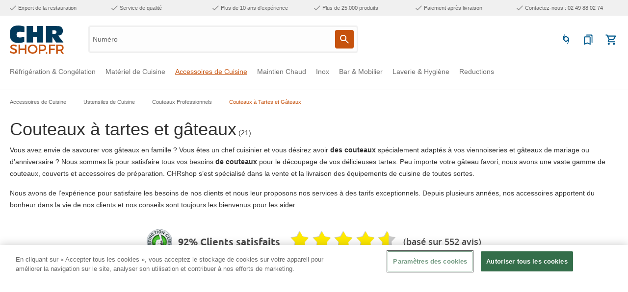

--- FILE ---
content_type: text/html; charset=UTF-8
request_url: https://www.chrshop.fr/accessoires-de-cuisine/ustensiles-de-cuisine/couteaux-professionnels/couteaux-a-tartes-et-gateaux/
body_size: 81658
content:

<!DOCTYPE html>

<html lang="fr-FR"
      itemscope="itemscope"
      itemtype="https://schema.org/WebPage">

                            
    <head>
                                                            <script type="application/ld+json">
                    {"@context":"https://schema.org","@type":"FAQPage","mainEntity":[]}
                </script>
                        
            
            <!-- OneTrust Cookies Consent Notice start for chrshop.fr -->
<script type="text/javascript" src="https://cookie-cdn.cookiepro.com/consent/cd13ecae-4db8-4789-aef9-21506e42e68c/OtAutoBlock.js" ></script>
<script src="https://cookie-cdn.cookiepro.com/scripttemplates/otSDKStub.js" data-document-language="true" type="text/javascript" charset="UTF-8" data-domain-script="cd13ecae-4db8-4789-aef9-21506e42e68c" ></script>
<script type="text/javascript">
function OptanonWrapper() { }
</script>
<!-- OneTrust Cookies Consent Notice end for chrshop.fr -->
    
                                    <meta charset="utf-8"><script type="text/javascript">(window.NREUM||(NREUM={})).init={privacy:{cookies_enabled:true},ajax:{deny_list:[]},session_trace:{sampling_rate:10.0,mode:"FIXED_RATE",enabled:true,error_sampling_rate:100.0},feature_flags:["soft_nav"],distributed_tracing:{enabled:true}};(window.NREUM||(NREUM={})).loader_config={agentID:"267204150",accountID:"3255542",trustKey:"3255542",xpid:"VwQCVFNXChACUlZQBwIPV1Y=",licenseKey:"NRJS-83a446bfd5445dbe51a",applicationID:"267203812",browserID:"267204150"};;/*! For license information please see nr-loader-spa-1.308.0.min.js.LICENSE.txt */
(()=>{var e,t,r={384:(e,t,r)=>{"use strict";r.d(t,{NT:()=>a,US:()=>u,Zm:()=>o,bQ:()=>d,dV:()=>c,pV:()=>l});var n=r(6154),i=r(1863),s=r(1910);const a={beacon:"bam.nr-data.net",errorBeacon:"bam.nr-data.net"};function o(){return n.gm.NREUM||(n.gm.NREUM={}),void 0===n.gm.newrelic&&(n.gm.newrelic=n.gm.NREUM),n.gm.NREUM}function c(){let e=o();return e.o||(e.o={ST:n.gm.setTimeout,SI:n.gm.setImmediate||n.gm.setInterval,CT:n.gm.clearTimeout,XHR:n.gm.XMLHttpRequest,REQ:n.gm.Request,EV:n.gm.Event,PR:n.gm.Promise,MO:n.gm.MutationObserver,FETCH:n.gm.fetch,WS:n.gm.WebSocket},(0,s.i)(...Object.values(e.o))),e}function d(e,t){let r=o();r.initializedAgents??={},t.initializedAt={ms:(0,i.t)(),date:new Date},r.initializedAgents[e]=t}function u(e,t){o()[e]=t}function l(){return function(){let e=o();const t=e.info||{};e.info={beacon:a.beacon,errorBeacon:a.errorBeacon,...t}}(),function(){let e=o();const t=e.init||{};e.init={...t}}(),c(),function(){let e=o();const t=e.loader_config||{};e.loader_config={...t}}(),o()}},782:(e,t,r)=>{"use strict";r.d(t,{T:()=>n});const n=r(860).K7.pageViewTiming},860:(e,t,r)=>{"use strict";r.d(t,{$J:()=>u,K7:()=>c,P3:()=>d,XX:()=>i,Yy:()=>o,df:()=>s,qY:()=>n,v4:()=>a});const n="events",i="jserrors",s="browser/blobs",a="rum",o="browser/logs",c={ajax:"ajax",genericEvents:"generic_events",jserrors:i,logging:"logging",metrics:"metrics",pageAction:"page_action",pageViewEvent:"page_view_event",pageViewTiming:"page_view_timing",sessionReplay:"session_replay",sessionTrace:"session_trace",softNav:"soft_navigations",spa:"spa"},d={[c.pageViewEvent]:1,[c.pageViewTiming]:2,[c.metrics]:3,[c.jserrors]:4,[c.spa]:5,[c.ajax]:6,[c.sessionTrace]:7,[c.softNav]:8,[c.sessionReplay]:9,[c.logging]:10,[c.genericEvents]:11},u={[c.pageViewEvent]:a,[c.pageViewTiming]:n,[c.ajax]:n,[c.spa]:n,[c.softNav]:n,[c.metrics]:i,[c.jserrors]:i,[c.sessionTrace]:s,[c.sessionReplay]:s,[c.logging]:o,[c.genericEvents]:"ins"}},944:(e,t,r)=>{"use strict";r.d(t,{R:()=>i});var n=r(3241);function i(e,t){"function"==typeof console.debug&&(console.debug("New Relic Warning: https://github.com/newrelic/newrelic-browser-agent/blob/main/docs/warning-codes.md#".concat(e),t),(0,n.W)({agentIdentifier:null,drained:null,type:"data",name:"warn",feature:"warn",data:{code:e,secondary:t}}))}},993:(e,t,r)=>{"use strict";r.d(t,{A$:()=>s,ET:()=>a,TZ:()=>o,p_:()=>i});var n=r(860);const i={ERROR:"ERROR",WARN:"WARN",INFO:"INFO",DEBUG:"DEBUG",TRACE:"TRACE"},s={OFF:0,ERROR:1,WARN:2,INFO:3,DEBUG:4,TRACE:5},a="log",o=n.K7.logging},1541:(e,t,r)=>{"use strict";r.d(t,{U:()=>i,f:()=>n});const n={MFE:"MFE",BA:"BA"};function i(e,t){if(2!==t?.harvestEndpointVersion)return{};const r=t.agentRef.runtime.appMetadata.agents[0].entityGuid;return e?{"source.id":e.id,"source.name":e.name,"source.type":e.type,"parent.id":e.parent?.id||r,"parent.type":e.parent?.type||n.BA}:{"entity.guid":r,appId:t.agentRef.info.applicationID}}},1687:(e,t,r)=>{"use strict";r.d(t,{Ak:()=>d,Ze:()=>h,x3:()=>u});var n=r(3241),i=r(7836),s=r(3606),a=r(860),o=r(2646);const c={};function d(e,t){const r={staged:!1,priority:a.P3[t]||0};l(e),c[e].get(t)||c[e].set(t,r)}function u(e,t){e&&c[e]&&(c[e].get(t)&&c[e].delete(t),p(e,t,!1),c[e].size&&f(e))}function l(e){if(!e)throw new Error("agentIdentifier required");c[e]||(c[e]=new Map)}function h(e="",t="feature",r=!1){if(l(e),!e||!c[e].get(t)||r)return p(e,t);c[e].get(t).staged=!0,f(e)}function f(e){const t=Array.from(c[e]);t.every(([e,t])=>t.staged)&&(t.sort((e,t)=>e[1].priority-t[1].priority),t.forEach(([t])=>{c[e].delete(t),p(e,t)}))}function p(e,t,r=!0){const a=e?i.ee.get(e):i.ee,c=s.i.handlers;if(!a.aborted&&a.backlog&&c){if((0,n.W)({agentIdentifier:e,type:"lifecycle",name:"drain",feature:t}),r){const e=a.backlog[t],r=c[t];if(r){for(let t=0;e&&t<e.length;++t)g(e[t],r);Object.entries(r).forEach(([e,t])=>{Object.values(t||{}).forEach(t=>{t[0]?.on&&t[0]?.context()instanceof o.y&&t[0].on(e,t[1])})})}}a.isolatedBacklog||delete c[t],a.backlog[t]=null,a.emit("drain-"+t,[])}}function g(e,t){var r=e[1];Object.values(t[r]||{}).forEach(t=>{var r=e[0];if(t[0]===r){var n=t[1],i=e[3],s=e[2];n.apply(i,s)}})}},1738:(e,t,r)=>{"use strict";r.d(t,{U:()=>f,Y:()=>h});var n=r(3241),i=r(9908),s=r(1863),a=r(944),o=r(5701),c=r(3969),d=r(8362),u=r(860),l=r(4261);function h(e,t,r,s){const h=s||r;!h||h[e]&&h[e]!==d.d.prototype[e]||(h[e]=function(){(0,i.p)(c.xV,["API/"+e+"/called"],void 0,u.K7.metrics,r.ee),(0,n.W)({agentIdentifier:r.agentIdentifier,drained:!!o.B?.[r.agentIdentifier],type:"data",name:"api",feature:l.Pl+e,data:{}});try{return t.apply(this,arguments)}catch(e){(0,a.R)(23,e)}})}function f(e,t,r,n,a){const o=e.info;null===r?delete o.jsAttributes[t]:o.jsAttributes[t]=r,(a||null===r)&&(0,i.p)(l.Pl+n,[(0,s.t)(),t,r],void 0,"session",e.ee)}},1741:(e,t,r)=>{"use strict";r.d(t,{W:()=>s});var n=r(944),i=r(4261);class s{#e(e,...t){if(this[e]!==s.prototype[e])return this[e](...t);(0,n.R)(35,e)}addPageAction(e,t){return this.#e(i.hG,e,t)}register(e){return this.#e(i.eY,e)}recordCustomEvent(e,t){return this.#e(i.fF,e,t)}setPageViewName(e,t){return this.#e(i.Fw,e,t)}setCustomAttribute(e,t,r){return this.#e(i.cD,e,t,r)}noticeError(e,t){return this.#e(i.o5,e,t)}setUserId(e,t=!1){return this.#e(i.Dl,e,t)}setApplicationVersion(e){return this.#e(i.nb,e)}setErrorHandler(e){return this.#e(i.bt,e)}addRelease(e,t){return this.#e(i.k6,e,t)}log(e,t){return this.#e(i.$9,e,t)}start(){return this.#e(i.d3)}finished(e){return this.#e(i.BL,e)}recordReplay(){return this.#e(i.CH)}pauseReplay(){return this.#e(i.Tb)}addToTrace(e){return this.#e(i.U2,e)}setCurrentRouteName(e){return this.#e(i.PA,e)}interaction(e){return this.#e(i.dT,e)}wrapLogger(e,t,r){return this.#e(i.Wb,e,t,r)}measure(e,t){return this.#e(i.V1,e,t)}consent(e){return this.#e(i.Pv,e)}}},1863:(e,t,r)=>{"use strict";function n(){return Math.floor(performance.now())}r.d(t,{t:()=>n})},1910:(e,t,r)=>{"use strict";r.d(t,{i:()=>s});var n=r(944);const i=new Map;function s(...e){return e.every(e=>{if(i.has(e))return i.get(e);const t="function"==typeof e?e.toString():"",r=t.includes("[native code]"),s=t.includes("nrWrapper");return r||s||(0,n.R)(64,e?.name||t),i.set(e,r),r})}},2555:(e,t,r)=>{"use strict";r.d(t,{D:()=>o,f:()=>a});var n=r(384),i=r(8122);const s={beacon:n.NT.beacon,errorBeacon:n.NT.errorBeacon,licenseKey:void 0,applicationID:void 0,sa:void 0,queueTime:void 0,applicationTime:void 0,ttGuid:void 0,user:void 0,account:void 0,product:void 0,extra:void 0,jsAttributes:{},userAttributes:void 0,atts:void 0,transactionName:void 0,tNamePlain:void 0};function a(e){try{return!!e.licenseKey&&!!e.errorBeacon&&!!e.applicationID}catch(e){return!1}}const o=e=>(0,i.a)(e,s)},2614:(e,t,r)=>{"use strict";r.d(t,{BB:()=>a,H3:()=>n,g:()=>d,iL:()=>c,tS:()=>o,uh:()=>i,wk:()=>s});const n="NRBA",i="SESSION",s=144e5,a=18e5,o={STARTED:"session-started",PAUSE:"session-pause",RESET:"session-reset",RESUME:"session-resume",UPDATE:"session-update"},c={SAME_TAB:"same-tab",CROSS_TAB:"cross-tab"},d={OFF:0,FULL:1,ERROR:2}},2646:(e,t,r)=>{"use strict";r.d(t,{y:()=>n});class n{constructor(e){this.contextId=e}}},2843:(e,t,r)=>{"use strict";r.d(t,{G:()=>s,u:()=>i});var n=r(3878);function i(e,t=!1,r,i){(0,n.DD)("visibilitychange",function(){if(t)return void("hidden"===document.visibilityState&&e());e(document.visibilityState)},r,i)}function s(e,t,r){(0,n.sp)("pagehide",e,t,r)}},3241:(e,t,r)=>{"use strict";r.d(t,{W:()=>s});var n=r(6154);const i="newrelic";function s(e={}){try{n.gm.dispatchEvent(new CustomEvent(i,{detail:e}))}catch(e){}}},3304:(e,t,r)=>{"use strict";r.d(t,{A:()=>s});var n=r(7836);const i=()=>{const e=new WeakSet;return(t,r)=>{if("object"==typeof r&&null!==r){if(e.has(r))return;e.add(r)}return r}};function s(e){try{return JSON.stringify(e,i())??""}catch(e){try{n.ee.emit("internal-error",[e])}catch(e){}return""}}},3333:(e,t,r)=>{"use strict";r.d(t,{$v:()=>u,TZ:()=>n,Xh:()=>c,Zp:()=>i,kd:()=>d,mq:()=>o,nf:()=>a,qN:()=>s});const n=r(860).K7.genericEvents,i=["auxclick","click","copy","keydown","paste","scrollend"],s=["focus","blur"],a=4,o=1e3,c=2e3,d=["PageAction","UserAction","BrowserPerformance"],u={RESOURCES:"experimental.resources",REGISTER:"register"}},3434:(e,t,r)=>{"use strict";r.d(t,{Jt:()=>s,YM:()=>d});var n=r(7836),i=r(5607);const s="nr@original:".concat(i.W),a=50;var o=Object.prototype.hasOwnProperty,c=!1;function d(e,t){return e||(e=n.ee),r.inPlace=function(e,t,n,i,s){n||(n="");const a="-"===n.charAt(0);for(let o=0;o<t.length;o++){const c=t[o],d=e[c];l(d)||(e[c]=r(d,a?c+n:n,i,c,s))}},r.flag=s,r;function r(t,r,n,c,d){return l(t)?t:(r||(r=""),nrWrapper[s]=t,function(e,t,r){if(Object.defineProperty&&Object.keys)try{return Object.keys(e).forEach(function(r){Object.defineProperty(t,r,{get:function(){return e[r]},set:function(t){return e[r]=t,t}})}),t}catch(e){u([e],r)}for(var n in e)o.call(e,n)&&(t[n]=e[n])}(t,nrWrapper,e),nrWrapper);function nrWrapper(){var s,o,l,h;let f;try{o=this,s=[...arguments],l="function"==typeof n?n(s,o):n||{}}catch(t){u([t,"",[s,o,c],l],e)}i(r+"start",[s,o,c],l,d);const p=performance.now();let g;try{return h=t.apply(o,s),g=performance.now(),h}catch(e){throw g=performance.now(),i(r+"err",[s,o,e],l,d),f=e,f}finally{const e=g-p,t={start:p,end:g,duration:e,isLongTask:e>=a,methodName:c,thrownError:f};t.isLongTask&&i("long-task",[t,o],l,d),i(r+"end",[s,o,h],l,d)}}}function i(r,n,i,s){if(!c||t){var a=c;c=!0;try{e.emit(r,n,i,t,s)}catch(t){u([t,r,n,i],e)}c=a}}}function u(e,t){t||(t=n.ee);try{t.emit("internal-error",e)}catch(e){}}function l(e){return!(e&&"function"==typeof e&&e.apply&&!e[s])}},3606:(e,t,r)=>{"use strict";r.d(t,{i:()=>s});var n=r(9908);s.on=a;var i=s.handlers={};function s(e,t,r,s){a(s||n.d,i,e,t,r)}function a(e,t,r,i,s){s||(s="feature"),e||(e=n.d);var a=t[s]=t[s]||{};(a[r]=a[r]||[]).push([e,i])}},3738:(e,t,r)=>{"use strict";r.d(t,{He:()=>i,Kp:()=>o,Lc:()=>d,Rz:()=>u,TZ:()=>n,bD:()=>s,d3:()=>a,jx:()=>l,sl:()=>h,uP:()=>c});const n=r(860).K7.sessionTrace,i="bstResource",s="resource",a="-start",o="-end",c="fn"+a,d="fn"+o,u="pushState",l=1e3,h=3e4},3785:(e,t,r)=>{"use strict";r.d(t,{R:()=>c,b:()=>d});var n=r(9908),i=r(1863),s=r(860),a=r(3969),o=r(993);function c(e,t,r={},c=o.p_.INFO,d=!0,u,l=(0,i.t)()){(0,n.p)(a.xV,["API/logging/".concat(c.toLowerCase(),"/called")],void 0,s.K7.metrics,e),(0,n.p)(o.ET,[l,t,r,c,d,u],void 0,s.K7.logging,e)}function d(e){return"string"==typeof e&&Object.values(o.p_).some(t=>t===e.toUpperCase().trim())}},3878:(e,t,r)=>{"use strict";function n(e,t){return{capture:e,passive:!1,signal:t}}function i(e,t,r=!1,i){window.addEventListener(e,t,n(r,i))}function s(e,t,r=!1,i){document.addEventListener(e,t,n(r,i))}r.d(t,{DD:()=>s,jT:()=>n,sp:()=>i})},3962:(e,t,r)=>{"use strict";r.d(t,{AM:()=>a,O2:()=>l,OV:()=>s,Qu:()=>h,TZ:()=>c,ih:()=>f,pP:()=>o,t1:()=>u,tC:()=>i,wD:()=>d});var n=r(860);const i=["click","keydown","submit"],s="popstate",a="api",o="initialPageLoad",c=n.K7.softNav,d=5e3,u=500,l={INITIAL_PAGE_LOAD:"",ROUTE_CHANGE:1,UNSPECIFIED:2},h={INTERACTION:1,AJAX:2,CUSTOM_END:3,CUSTOM_TRACER:4},f={IP:"in progress",PF:"pending finish",FIN:"finished",CAN:"cancelled"}},3969:(e,t,r)=>{"use strict";r.d(t,{TZ:()=>n,XG:()=>o,rs:()=>i,xV:()=>a,z_:()=>s});const n=r(860).K7.metrics,i="sm",s="cm",a="storeSupportabilityMetrics",o="storeEventMetrics"},4234:(e,t,r)=>{"use strict";r.d(t,{W:()=>s});var n=r(7836),i=r(1687);class s{constructor(e,t){this.agentIdentifier=e,this.ee=n.ee.get(e),this.featureName=t,this.blocked=!1}deregisterDrain(){(0,i.x3)(this.agentIdentifier,this.featureName)}}},4261:(e,t,r)=>{"use strict";r.d(t,{$9:()=>u,BL:()=>c,CH:()=>p,Dl:()=>R,Fw:()=>w,PA:()=>v,Pl:()=>n,Pv:()=>A,Tb:()=>h,U2:()=>a,V1:()=>E,Wb:()=>T,bt:()=>y,cD:()=>b,d3:()=>x,dT:()=>d,eY:()=>g,fF:()=>f,hG:()=>s,hw:()=>i,k6:()=>o,nb:()=>m,o5:()=>l});const n="api-",i=n+"ixn-",s="addPageAction",a="addToTrace",o="addRelease",c="finished",d="interaction",u="log",l="noticeError",h="pauseReplay",f="recordCustomEvent",p="recordReplay",g="register",m="setApplicationVersion",v="setCurrentRouteName",b="setCustomAttribute",y="setErrorHandler",w="setPageViewName",R="setUserId",x="start",T="wrapLogger",E="measure",A="consent"},5205:(e,t,r)=>{"use strict";r.d(t,{j:()=>S});var n=r(384),i=r(1741);var s=r(2555),a=r(3333);const o=e=>{if(!e||"string"!=typeof e)return!1;try{document.createDocumentFragment().querySelector(e)}catch{return!1}return!0};var c=r(2614),d=r(944),u=r(8122);const l="[data-nr-mask]",h=e=>(0,u.a)(e,(()=>{const e={feature_flags:[],experimental:{allow_registered_children:!1,resources:!1},mask_selector:"*",block_selector:"[data-nr-block]",mask_input_options:{color:!1,date:!1,"datetime-local":!1,email:!1,month:!1,number:!1,range:!1,search:!1,tel:!1,text:!1,time:!1,url:!1,week:!1,textarea:!1,select:!1,password:!0}};return{ajax:{deny_list:void 0,block_internal:!0,enabled:!0,autoStart:!0},api:{get allow_registered_children(){return e.feature_flags.includes(a.$v.REGISTER)||e.experimental.allow_registered_children},set allow_registered_children(t){e.experimental.allow_registered_children=t},duplicate_registered_data:!1},browser_consent_mode:{enabled:!1},distributed_tracing:{enabled:void 0,exclude_newrelic_header:void 0,cors_use_newrelic_header:void 0,cors_use_tracecontext_headers:void 0,allowed_origins:void 0},get feature_flags(){return e.feature_flags},set feature_flags(t){e.feature_flags=t},generic_events:{enabled:!0,autoStart:!0},harvest:{interval:30},jserrors:{enabled:!0,autoStart:!0},logging:{enabled:!0,autoStart:!0},metrics:{enabled:!0,autoStart:!0},obfuscate:void 0,page_action:{enabled:!0},page_view_event:{enabled:!0,autoStart:!0},page_view_timing:{enabled:!0,autoStart:!0},performance:{capture_marks:!1,capture_measures:!1,capture_detail:!0,resources:{get enabled(){return e.feature_flags.includes(a.$v.RESOURCES)||e.experimental.resources},set enabled(t){e.experimental.resources=t},asset_types:[],first_party_domains:[],ignore_newrelic:!0}},privacy:{cookies_enabled:!0},proxy:{assets:void 0,beacon:void 0},session:{expiresMs:c.wk,inactiveMs:c.BB},session_replay:{autoStart:!0,enabled:!1,preload:!1,sampling_rate:10,error_sampling_rate:100,collect_fonts:!1,inline_images:!1,fix_stylesheets:!0,mask_all_inputs:!0,get mask_text_selector(){return e.mask_selector},set mask_text_selector(t){o(t)?e.mask_selector="".concat(t,",").concat(l):""===t||null===t?e.mask_selector=l:(0,d.R)(5,t)},get block_class(){return"nr-block"},get ignore_class(){return"nr-ignore"},get mask_text_class(){return"nr-mask"},get block_selector(){return e.block_selector},set block_selector(t){o(t)?e.block_selector+=",".concat(t):""!==t&&(0,d.R)(6,t)},get mask_input_options(){return e.mask_input_options},set mask_input_options(t){t&&"object"==typeof t?e.mask_input_options={...t,password:!0}:(0,d.R)(7,t)}},session_trace:{enabled:!0,autoStart:!0},soft_navigations:{enabled:!0,autoStart:!0},spa:{enabled:!0,autoStart:!0},ssl:void 0,user_actions:{enabled:!0,elementAttributes:["id","className","tagName","type"]}}})());var f=r(6154),p=r(9324);let g=0;const m={buildEnv:p.F3,distMethod:p.Xs,version:p.xv,originTime:f.WN},v={consented:!1},b={appMetadata:{},get consented(){return this.session?.state?.consent||v.consented},set consented(e){v.consented=e},customTransaction:void 0,denyList:void 0,disabled:!1,harvester:void 0,isolatedBacklog:!1,isRecording:!1,loaderType:void 0,maxBytes:3e4,obfuscator:void 0,onerror:void 0,ptid:void 0,releaseIds:{},session:void 0,timeKeeper:void 0,registeredEntities:[],jsAttributesMetadata:{bytes:0},get harvestCount(){return++g}},y=e=>{const t=(0,u.a)(e,b),r=Object.keys(m).reduce((e,t)=>(e[t]={value:m[t],writable:!1,configurable:!0,enumerable:!0},e),{});return Object.defineProperties(t,r)};var w=r(5701);const R=e=>{const t=e.startsWith("http");e+="/",r.p=t?e:"https://"+e};var x=r(7836),T=r(3241);const E={accountID:void 0,trustKey:void 0,agentID:void 0,licenseKey:void 0,applicationID:void 0,xpid:void 0},A=e=>(0,u.a)(e,E),_=new Set;function S(e,t={},r,a){let{init:o,info:c,loader_config:d,runtime:u={},exposed:l=!0}=t;if(!c){const e=(0,n.pV)();o=e.init,c=e.info,d=e.loader_config}e.init=h(o||{}),e.loader_config=A(d||{}),c.jsAttributes??={},f.bv&&(c.jsAttributes.isWorker=!0),e.info=(0,s.D)(c);const p=e.init,g=[c.beacon,c.errorBeacon];_.has(e.agentIdentifier)||(p.proxy.assets&&(R(p.proxy.assets),g.push(p.proxy.assets)),p.proxy.beacon&&g.push(p.proxy.beacon),e.beacons=[...g],function(e){const t=(0,n.pV)();Object.getOwnPropertyNames(i.W.prototype).forEach(r=>{const n=i.W.prototype[r];if("function"!=typeof n||"constructor"===n)return;let s=t[r];e[r]&&!1!==e.exposed&&"micro-agent"!==e.runtime?.loaderType&&(t[r]=(...t)=>{const n=e[r](...t);return s?s(...t):n})})}(e),(0,n.US)("activatedFeatures",w.B)),u.denyList=[...p.ajax.deny_list||[],...p.ajax.block_internal?g:[]],u.ptid=e.agentIdentifier,u.loaderType=r,e.runtime=y(u),_.has(e.agentIdentifier)||(e.ee=x.ee.get(e.agentIdentifier),e.exposed=l,(0,T.W)({agentIdentifier:e.agentIdentifier,drained:!!w.B?.[e.agentIdentifier],type:"lifecycle",name:"initialize",feature:void 0,data:e.config})),_.add(e.agentIdentifier)}},5270:(e,t,r)=>{"use strict";r.d(t,{Aw:()=>a,SR:()=>s,rF:()=>o});var n=r(384),i=r(7767);function s(e){return!!(0,n.dV)().o.MO&&(0,i.V)(e)&&!0===e?.session_trace.enabled}function a(e){return!0===e?.session_replay.preload&&s(e)}function o(e,t){try{if("string"==typeof t?.type){if("password"===t.type.toLowerCase())return"*".repeat(e?.length||0);if(void 0!==t?.dataset?.nrUnmask||t?.classList?.contains("nr-unmask"))return e}}catch(e){}return"string"==typeof e?e.replace(/[\S]/g,"*"):"*".repeat(e?.length||0)}},5289:(e,t,r)=>{"use strict";r.d(t,{GG:()=>a,Qr:()=>c,sB:()=>o});var n=r(3878),i=r(6389);function s(){return"undefined"==typeof document||"complete"===document.readyState}function a(e,t){if(s())return e();const r=(0,i.J)(e),a=setInterval(()=>{s()&&(clearInterval(a),r())},500);(0,n.sp)("load",r,t)}function o(e){if(s())return e();(0,n.DD)("DOMContentLoaded",e)}function c(e){if(s())return e();(0,n.sp)("popstate",e)}},5607:(e,t,r)=>{"use strict";r.d(t,{W:()=>n});const n=(0,r(9566).bz)()},5701:(e,t,r)=>{"use strict";r.d(t,{B:()=>s,t:()=>a});var n=r(3241);const i=new Set,s={};function a(e,t){const r=t.agentIdentifier;s[r]??={},e&&"object"==typeof e&&(i.has(r)||(t.ee.emit("rumresp",[e]),s[r]=e,i.add(r),(0,n.W)({agentIdentifier:r,loaded:!0,drained:!0,type:"lifecycle",name:"load",feature:void 0,data:e})))}},6154:(e,t,r)=>{"use strict";r.d(t,{OF:()=>d,RI:()=>i,WN:()=>h,bv:()=>s,eN:()=>f,gm:()=>a,lR:()=>l,m:()=>c,mw:()=>o,sb:()=>u});var n=r(1863);const i="undefined"!=typeof window&&!!window.document,s="undefined"!=typeof WorkerGlobalScope&&("undefined"!=typeof self&&self instanceof WorkerGlobalScope&&self.navigator instanceof WorkerNavigator||"undefined"!=typeof globalThis&&globalThis instanceof WorkerGlobalScope&&globalThis.navigator instanceof WorkerNavigator),a=i?window:"undefined"!=typeof WorkerGlobalScope&&("undefined"!=typeof self&&self instanceof WorkerGlobalScope&&self||"undefined"!=typeof globalThis&&globalThis instanceof WorkerGlobalScope&&globalThis),o=Boolean("hidden"===a?.document?.visibilityState),c=""+a?.location,d=/iPad|iPhone|iPod/.test(a.navigator?.userAgent),u=d&&"undefined"==typeof SharedWorker,l=(()=>{const e=a.navigator?.userAgent?.match(/Firefox[/\s](\d+\.\d+)/);return Array.isArray(e)&&e.length>=2?+e[1]:0})(),h=Date.now()-(0,n.t)(),f=()=>"undefined"!=typeof PerformanceNavigationTiming&&a?.performance?.getEntriesByType("navigation")?.[0]?.responseStart},6344:(e,t,r)=>{"use strict";r.d(t,{BB:()=>u,Qb:()=>l,TZ:()=>i,Ug:()=>a,Vh:()=>s,_s:()=>o,bc:()=>d,yP:()=>c});var n=r(2614);const i=r(860).K7.sessionReplay,s="errorDuringReplay",a=.12,o={DomContentLoaded:0,Load:1,FullSnapshot:2,IncrementalSnapshot:3,Meta:4,Custom:5},c={[n.g.ERROR]:15e3,[n.g.FULL]:3e5,[n.g.OFF]:0},d={RESET:{message:"Session was reset",sm:"Reset"},IMPORT:{message:"Recorder failed to import",sm:"Import"},TOO_MANY:{message:"429: Too Many Requests",sm:"Too-Many"},TOO_BIG:{message:"Payload was too large",sm:"Too-Big"},CROSS_TAB:{message:"Session Entity was set to OFF on another tab",sm:"Cross-Tab"},ENTITLEMENTS:{message:"Session Replay is not allowed and will not be started",sm:"Entitlement"}},u=5e3,l={API:"api",RESUME:"resume",SWITCH_TO_FULL:"switchToFull",INITIALIZE:"initialize",PRELOAD:"preload"}},6389:(e,t,r)=>{"use strict";function n(e,t=500,r={}){const n=r?.leading||!1;let i;return(...r)=>{n&&void 0===i&&(e.apply(this,r),i=setTimeout(()=>{i=clearTimeout(i)},t)),n||(clearTimeout(i),i=setTimeout(()=>{e.apply(this,r)},t))}}function i(e){let t=!1;return(...r)=>{t||(t=!0,e.apply(this,r))}}r.d(t,{J:()=>i,s:()=>n})},6630:(e,t,r)=>{"use strict";r.d(t,{T:()=>n});const n=r(860).K7.pageViewEvent},6774:(e,t,r)=>{"use strict";r.d(t,{T:()=>n});const n=r(860).K7.jserrors},7295:(e,t,r)=>{"use strict";r.d(t,{Xv:()=>a,gX:()=>i,iW:()=>s});var n=[];function i(e){if(!e||s(e))return!1;if(0===n.length)return!0;if("*"===n[0].hostname)return!1;for(var t=0;t<n.length;t++){var r=n[t];if(r.hostname.test(e.hostname)&&r.pathname.test(e.pathname))return!1}return!0}function s(e){return void 0===e.hostname}function a(e){if(n=[],e&&e.length)for(var t=0;t<e.length;t++){let r=e[t];if(!r)continue;if("*"===r)return void(n=[{hostname:"*"}]);0===r.indexOf("http://")?r=r.substring(7):0===r.indexOf("https://")&&(r=r.substring(8));const i=r.indexOf("/");let s,a;i>0?(s=r.substring(0,i),a=r.substring(i)):(s=r,a="*");let[c]=s.split(":");n.push({hostname:o(c),pathname:o(a,!0)})}}function o(e,t=!1){const r=e.replace(/[.+?^${}()|[\]\\]/g,e=>"\\"+e).replace(/\*/g,".*?");return new RegExp((t?"^":"")+r+"$")}},7485:(e,t,r)=>{"use strict";r.d(t,{D:()=>i});var n=r(6154);function i(e){if(0===(e||"").indexOf("data:"))return{protocol:"data"};try{const t=new URL(e,location.href),r={port:t.port,hostname:t.hostname,pathname:t.pathname,search:t.search,protocol:t.protocol.slice(0,t.protocol.indexOf(":")),sameOrigin:t.protocol===n.gm?.location?.protocol&&t.host===n.gm?.location?.host};return r.port&&""!==r.port||("http:"===t.protocol&&(r.port="80"),"https:"===t.protocol&&(r.port="443")),r.pathname&&""!==r.pathname?r.pathname.startsWith("/")||(r.pathname="/".concat(r.pathname)):r.pathname="/",r}catch(e){return{}}}},7699:(e,t,r)=>{"use strict";r.d(t,{It:()=>s,KC:()=>o,No:()=>i,qh:()=>a});var n=r(860);const i=16e3,s=1e6,a="SESSION_ERROR",o={[n.K7.logging]:!0,[n.K7.genericEvents]:!1,[n.K7.jserrors]:!1,[n.K7.ajax]:!1}},7767:(e,t,r)=>{"use strict";r.d(t,{V:()=>i});var n=r(6154);const i=e=>n.RI&&!0===e?.privacy.cookies_enabled},7836:(e,t,r)=>{"use strict";r.d(t,{P:()=>o,ee:()=>c});var n=r(384),i=r(8990),s=r(2646),a=r(5607);const o="nr@context:".concat(a.W),c=function e(t,r){var n={},a={},u={},l=!1;try{l=16===r.length&&d.initializedAgents?.[r]?.runtime.isolatedBacklog}catch(e){}var h={on:p,addEventListener:p,removeEventListener:function(e,t){var r=n[e];if(!r)return;for(var i=0;i<r.length;i++)r[i]===t&&r.splice(i,1)},emit:function(e,r,n,i,s){!1!==s&&(s=!0);if(c.aborted&&!i)return;t&&s&&t.emit(e,r,n);var o=f(n);g(e).forEach(e=>{e.apply(o,r)});var d=v()[a[e]];d&&d.push([h,e,r,o]);return o},get:m,listeners:g,context:f,buffer:function(e,t){const r=v();if(t=t||"feature",h.aborted)return;Object.entries(e||{}).forEach(([e,n])=>{a[n]=t,t in r||(r[t]=[])})},abort:function(){h._aborted=!0,Object.keys(h.backlog).forEach(e=>{delete h.backlog[e]})},isBuffering:function(e){return!!v()[a[e]]},debugId:r,backlog:l?{}:t&&"object"==typeof t.backlog?t.backlog:{},isolatedBacklog:l};return Object.defineProperty(h,"aborted",{get:()=>{let e=h._aborted||!1;return e||(t&&(e=t.aborted),e)}}),h;function f(e){return e&&e instanceof s.y?e:e?(0,i.I)(e,o,()=>new s.y(o)):new s.y(o)}function p(e,t){n[e]=g(e).concat(t)}function g(e){return n[e]||[]}function m(t){return u[t]=u[t]||e(h,t)}function v(){return h.backlog}}(void 0,"globalEE"),d=(0,n.Zm)();d.ee||(d.ee=c)},8122:(e,t,r)=>{"use strict";r.d(t,{a:()=>i});var n=r(944);function i(e,t){try{if(!e||"object"!=typeof e)return(0,n.R)(3);if(!t||"object"!=typeof t)return(0,n.R)(4);const r=Object.create(Object.getPrototypeOf(t),Object.getOwnPropertyDescriptors(t)),s=0===Object.keys(r).length?e:r;for(let a in s)if(void 0!==e[a])try{if(null===e[a]){r[a]=null;continue}Array.isArray(e[a])&&Array.isArray(t[a])?r[a]=Array.from(new Set([...e[a],...t[a]])):"object"==typeof e[a]&&"object"==typeof t[a]?r[a]=i(e[a],t[a]):r[a]=e[a]}catch(e){r[a]||(0,n.R)(1,e)}return r}catch(e){(0,n.R)(2,e)}}},8139:(e,t,r)=>{"use strict";r.d(t,{u:()=>h});var n=r(7836),i=r(3434),s=r(8990),a=r(6154);const o={},c=a.gm.XMLHttpRequest,d="addEventListener",u="removeEventListener",l="nr@wrapped:".concat(n.P);function h(e){var t=function(e){return(e||n.ee).get("events")}(e);if(o[t.debugId]++)return t;o[t.debugId]=1;var r=(0,i.YM)(t,!0);function h(e){r.inPlace(e,[d,u],"-",p)}function p(e,t){return e[1]}return"getPrototypeOf"in Object&&(a.RI&&f(document,h),c&&f(c.prototype,h),f(a.gm,h)),t.on(d+"-start",function(e,t){var n=e[1];if(null!==n&&("function"==typeof n||"object"==typeof n)&&"newrelic"!==e[0]){var i=(0,s.I)(n,l,function(){var e={object:function(){if("function"!=typeof n.handleEvent)return;return n.handleEvent.apply(n,arguments)},function:n}[typeof n];return e?r(e,"fn-",null,e.name||"anonymous"):n});this.wrapped=e[1]=i}}),t.on(u+"-start",function(e){e[1]=this.wrapped||e[1]}),t}function f(e,t,...r){let n=e;for(;"object"==typeof n&&!Object.prototype.hasOwnProperty.call(n,d);)n=Object.getPrototypeOf(n);n&&t(n,...r)}},8362:(e,t,r)=>{"use strict";r.d(t,{d:()=>s});var n=r(9566),i=r(1741);class s extends i.W{agentIdentifier=(0,n.LA)(16)}},8374:(e,t,r)=>{r.nc=(()=>{try{return document?.currentScript?.nonce}catch(e){}return""})()},8990:(e,t,r)=>{"use strict";r.d(t,{I:()=>i});var n=Object.prototype.hasOwnProperty;function i(e,t,r){if(n.call(e,t))return e[t];var i=r();if(Object.defineProperty&&Object.keys)try{return Object.defineProperty(e,t,{value:i,writable:!0,enumerable:!1}),i}catch(e){}return e[t]=i,i}},9119:(e,t,r)=>{"use strict";r.d(t,{L:()=>s});var n=/([^?#]*)[^#]*(#[^?]*|$).*/,i=/([^?#]*)().*/;function s(e,t){return e?e.replace(t?n:i,"$1$2"):e}},9300:(e,t,r)=>{"use strict";r.d(t,{T:()=>n});const n=r(860).K7.ajax},9324:(e,t,r)=>{"use strict";r.d(t,{AJ:()=>a,F3:()=>i,Xs:()=>s,Yq:()=>o,xv:()=>n});const n="1.308.0",i="PROD",s="CDN",a="@newrelic/rrweb",o="1.0.1"},9566:(e,t,r)=>{"use strict";r.d(t,{LA:()=>o,ZF:()=>c,bz:()=>a,el:()=>d});var n=r(6154);const i="xxxxxxxx-xxxx-4xxx-yxxx-xxxxxxxxxxxx";function s(e,t){return e?15&e[t]:16*Math.random()|0}function a(){const e=n.gm?.crypto||n.gm?.msCrypto;let t,r=0;return e&&e.getRandomValues&&(t=e.getRandomValues(new Uint8Array(30))),i.split("").map(e=>"x"===e?s(t,r++).toString(16):"y"===e?(3&s()|8).toString(16):e).join("")}function o(e){const t=n.gm?.crypto||n.gm?.msCrypto;let r,i=0;t&&t.getRandomValues&&(r=t.getRandomValues(new Uint8Array(e)));const a=[];for(var o=0;o<e;o++)a.push(s(r,i++).toString(16));return a.join("")}function c(){return o(16)}function d(){return o(32)}},9908:(e,t,r)=>{"use strict";r.d(t,{d:()=>n,p:()=>i});var n=r(7836).ee.get("handle");function i(e,t,r,i,s){s?(s.buffer([e],i),s.emit(e,t,r)):(n.buffer([e],i),n.emit(e,t,r))}}},n={};function i(e){var t=n[e];if(void 0!==t)return t.exports;var s=n[e]={exports:{}};return r[e](s,s.exports,i),s.exports}i.m=r,i.d=(e,t)=>{for(var r in t)i.o(t,r)&&!i.o(e,r)&&Object.defineProperty(e,r,{enumerable:!0,get:t[r]})},i.f={},i.e=e=>Promise.all(Object.keys(i.f).reduce((t,r)=>(i.f[r](e,t),t),[])),i.u=e=>({212:"nr-spa-compressor",249:"nr-spa-recorder",478:"nr-spa"}[e]+"-1.308.0.min.js"),i.o=(e,t)=>Object.prototype.hasOwnProperty.call(e,t),e={},t="NRBA-1.308.0.PROD:",i.l=(r,n,s,a)=>{if(e[r])e[r].push(n);else{var o,c;if(void 0!==s)for(var d=document.getElementsByTagName("script"),u=0;u<d.length;u++){var l=d[u];if(l.getAttribute("src")==r||l.getAttribute("data-webpack")==t+s){o=l;break}}if(!o){c=!0;var h={478:"sha512-RSfSVnmHk59T/uIPbdSE0LPeqcEdF4/+XhfJdBuccH5rYMOEZDhFdtnh6X6nJk7hGpzHd9Ujhsy7lZEz/ORYCQ==",249:"sha512-ehJXhmntm85NSqW4MkhfQqmeKFulra3klDyY0OPDUE+sQ3GokHlPh1pmAzuNy//3j4ac6lzIbmXLvGQBMYmrkg==",212:"sha512-B9h4CR46ndKRgMBcK+j67uSR2RCnJfGefU+A7FrgR/k42ovXy5x/MAVFiSvFxuVeEk/pNLgvYGMp1cBSK/G6Fg=="};(o=document.createElement("script")).charset="utf-8",i.nc&&o.setAttribute("nonce",i.nc),o.setAttribute("data-webpack",t+s),o.src=r,0!==o.src.indexOf(window.location.origin+"/")&&(o.crossOrigin="anonymous"),h[a]&&(o.integrity=h[a])}e[r]=[n];var f=(t,n)=>{o.onerror=o.onload=null,clearTimeout(p);var i=e[r];if(delete e[r],o.parentNode&&o.parentNode.removeChild(o),i&&i.forEach(e=>e(n)),t)return t(n)},p=setTimeout(f.bind(null,void 0,{type:"timeout",target:o}),12e4);o.onerror=f.bind(null,o.onerror),o.onload=f.bind(null,o.onload),c&&document.head.appendChild(o)}},i.r=e=>{"undefined"!=typeof Symbol&&Symbol.toStringTag&&Object.defineProperty(e,Symbol.toStringTag,{value:"Module"}),Object.defineProperty(e,"__esModule",{value:!0})},i.p="https://js-agent.newrelic.com/",(()=>{var e={38:0,788:0};i.f.j=(t,r)=>{var n=i.o(e,t)?e[t]:void 0;if(0!==n)if(n)r.push(n[2]);else{var s=new Promise((r,i)=>n=e[t]=[r,i]);r.push(n[2]=s);var a=i.p+i.u(t),o=new Error;i.l(a,r=>{if(i.o(e,t)&&(0!==(n=e[t])&&(e[t]=void 0),n)){var s=r&&("load"===r.type?"missing":r.type),a=r&&r.target&&r.target.src;o.message="Loading chunk "+t+" failed: ("+s+": "+a+")",o.name="ChunkLoadError",o.type=s,o.request=a,n[1](o)}},"chunk-"+t,t)}};var t=(t,r)=>{var n,s,[a,o,c]=r,d=0;if(a.some(t=>0!==e[t])){for(n in o)i.o(o,n)&&(i.m[n]=o[n]);if(c)c(i)}for(t&&t(r);d<a.length;d++)s=a[d],i.o(e,s)&&e[s]&&e[s][0](),e[s]=0},r=self["webpackChunk:NRBA-1.308.0.PROD"]=self["webpackChunk:NRBA-1.308.0.PROD"]||[];r.forEach(t.bind(null,0)),r.push=t.bind(null,r.push.bind(r))})(),(()=>{"use strict";i(8374);var e=i(8362),t=i(860);const r=Object.values(t.K7);var n=i(5205);var s=i(9908),a=i(1863),o=i(4261),c=i(1738);var d=i(1687),u=i(4234),l=i(5289),h=i(6154),f=i(944),p=i(5270),g=i(7767),m=i(6389),v=i(7699);class b extends u.W{constructor(e,t){super(e.agentIdentifier,t),this.agentRef=e,this.abortHandler=void 0,this.featAggregate=void 0,this.loadedSuccessfully=void 0,this.onAggregateImported=new Promise(e=>{this.loadedSuccessfully=e}),this.deferred=Promise.resolve(),!1===e.init[this.featureName].autoStart?this.deferred=new Promise((t,r)=>{this.ee.on("manual-start-all",(0,m.J)(()=>{(0,d.Ak)(e.agentIdentifier,this.featureName),t()}))}):(0,d.Ak)(e.agentIdentifier,t)}importAggregator(e,t,r={}){if(this.featAggregate)return;const n=async()=>{let n;await this.deferred;try{if((0,g.V)(e.init)){const{setupAgentSession:t}=await i.e(478).then(i.bind(i,8766));n=t(e)}}catch(e){(0,f.R)(20,e),this.ee.emit("internal-error",[e]),(0,s.p)(v.qh,[e],void 0,this.featureName,this.ee)}try{if(!this.#t(this.featureName,n,e.init))return(0,d.Ze)(this.agentIdentifier,this.featureName),void this.loadedSuccessfully(!1);const{Aggregate:i}=await t();this.featAggregate=new i(e,r),e.runtime.harvester.initializedAggregates.push(this.featAggregate),this.loadedSuccessfully(!0)}catch(e){(0,f.R)(34,e),this.abortHandler?.(),(0,d.Ze)(this.agentIdentifier,this.featureName,!0),this.loadedSuccessfully(!1),this.ee&&this.ee.abort()}};h.RI?(0,l.GG)(()=>n(),!0):n()}#t(e,r,n){if(this.blocked)return!1;switch(e){case t.K7.sessionReplay:return(0,p.SR)(n)&&!!r;case t.K7.sessionTrace:return!!r;default:return!0}}}var y=i(6630),w=i(2614),R=i(3241);class x extends b{static featureName=y.T;constructor(e){var t;super(e,y.T),this.setupInspectionEvents(e.agentIdentifier),t=e,(0,c.Y)(o.Fw,function(e,r){"string"==typeof e&&("/"!==e.charAt(0)&&(e="/"+e),t.runtime.customTransaction=(r||"http://custom.transaction")+e,(0,s.p)(o.Pl+o.Fw,[(0,a.t)()],void 0,void 0,t.ee))},t),this.importAggregator(e,()=>i.e(478).then(i.bind(i,2467)))}setupInspectionEvents(e){const t=(t,r)=>{t&&(0,R.W)({agentIdentifier:e,timeStamp:t.timeStamp,loaded:"complete"===t.target.readyState,type:"window",name:r,data:t.target.location+""})};(0,l.sB)(e=>{t(e,"DOMContentLoaded")}),(0,l.GG)(e=>{t(e,"load")}),(0,l.Qr)(e=>{t(e,"navigate")}),this.ee.on(w.tS.UPDATE,(t,r)=>{(0,R.W)({agentIdentifier:e,type:"lifecycle",name:"session",data:r})})}}var T=i(384);class E extends e.d{constructor(e){var t;(super(),h.gm)?(this.features={},(0,T.bQ)(this.agentIdentifier,this),this.desiredFeatures=new Set(e.features||[]),this.desiredFeatures.add(x),(0,n.j)(this,e,e.loaderType||"agent"),t=this,(0,c.Y)(o.cD,function(e,r,n=!1){if("string"==typeof e){if(["string","number","boolean"].includes(typeof r)||null===r)return(0,c.U)(t,e,r,o.cD,n);(0,f.R)(40,typeof r)}else(0,f.R)(39,typeof e)},t),function(e){(0,c.Y)(o.Dl,function(t,r=!1){if("string"!=typeof t&&null!==t)return void(0,f.R)(41,typeof t);const n=e.info.jsAttributes["enduser.id"];r&&null!=n&&n!==t?(0,s.p)(o.Pl+"setUserIdAndResetSession",[t],void 0,"session",e.ee):(0,c.U)(e,"enduser.id",t,o.Dl,!0)},e)}(this),function(e){(0,c.Y)(o.nb,function(t){if("string"==typeof t||null===t)return(0,c.U)(e,"application.version",t,o.nb,!1);(0,f.R)(42,typeof t)},e)}(this),function(e){(0,c.Y)(o.d3,function(){e.ee.emit("manual-start-all")},e)}(this),function(e){(0,c.Y)(o.Pv,function(t=!0){if("boolean"==typeof t){if((0,s.p)(o.Pl+o.Pv,[t],void 0,"session",e.ee),e.runtime.consented=t,t){const t=e.features.page_view_event;t.onAggregateImported.then(e=>{const r=t.featAggregate;e&&!r.sentRum&&r.sendRum()})}}else(0,f.R)(65,typeof t)},e)}(this),this.run()):(0,f.R)(21)}get config(){return{info:this.info,init:this.init,loader_config:this.loader_config,runtime:this.runtime}}get api(){return this}run(){try{const e=function(e){const t={};return r.forEach(r=>{t[r]=!!e[r]?.enabled}),t}(this.init),n=[...this.desiredFeatures];n.sort((e,r)=>t.P3[e.featureName]-t.P3[r.featureName]),n.forEach(r=>{if(!e[r.featureName]&&r.featureName!==t.K7.pageViewEvent)return;if(r.featureName===t.K7.spa)return void(0,f.R)(67);const n=function(e){switch(e){case t.K7.ajax:return[t.K7.jserrors];case t.K7.sessionTrace:return[t.K7.ajax,t.K7.pageViewEvent];case t.K7.sessionReplay:return[t.K7.sessionTrace];case t.K7.pageViewTiming:return[t.K7.pageViewEvent];default:return[]}}(r.featureName).filter(e=>!(e in this.features));n.length>0&&(0,f.R)(36,{targetFeature:r.featureName,missingDependencies:n}),this.features[r.featureName]=new r(this)})}catch(e){(0,f.R)(22,e);for(const e in this.features)this.features[e].abortHandler?.();const t=(0,T.Zm)();delete t.initializedAgents[this.agentIdentifier]?.features,delete this.sharedAggregator;return t.ee.get(this.agentIdentifier).abort(),!1}}}var A=i(2843),_=i(782);class S extends b{static featureName=_.T;constructor(e){super(e,_.T),h.RI&&((0,A.u)(()=>(0,s.p)("docHidden",[(0,a.t)()],void 0,_.T,this.ee),!0),(0,A.G)(()=>(0,s.p)("winPagehide",[(0,a.t)()],void 0,_.T,this.ee)),this.importAggregator(e,()=>i.e(478).then(i.bind(i,9917))))}}var O=i(3969);class I extends b{static featureName=O.TZ;constructor(e){super(e,O.TZ),h.RI&&document.addEventListener("securitypolicyviolation",e=>{(0,s.p)(O.xV,["Generic/CSPViolation/Detected"],void 0,this.featureName,this.ee)}),this.importAggregator(e,()=>i.e(478).then(i.bind(i,6555)))}}var N=i(6774),P=i(3878),k=i(3304);class D{constructor(e,t,r,n,i){this.name="UncaughtError",this.message="string"==typeof e?e:(0,k.A)(e),this.sourceURL=t,this.line=r,this.column=n,this.__newrelic=i}}function C(e){return M(e)?e:new D(void 0!==e?.message?e.message:e,e?.filename||e?.sourceURL,e?.lineno||e?.line,e?.colno||e?.col,e?.__newrelic,e?.cause)}function j(e){const t="Unhandled Promise Rejection: ";if(!e?.reason)return;if(M(e.reason)){try{e.reason.message.startsWith(t)||(e.reason.message=t+e.reason.message)}catch(e){}return C(e.reason)}const r=C(e.reason);return(r.message||"").startsWith(t)||(r.message=t+r.message),r}function L(e){if(e.error instanceof SyntaxError&&!/:\d+$/.test(e.error.stack?.trim())){const t=new D(e.message,e.filename,e.lineno,e.colno,e.error.__newrelic,e.cause);return t.name=SyntaxError.name,t}return M(e.error)?e.error:C(e)}function M(e){return e instanceof Error&&!!e.stack}function H(e,r,n,i,o=(0,a.t)()){"string"==typeof e&&(e=new Error(e)),(0,s.p)("err",[e,o,!1,r,n.runtime.isRecording,void 0,i],void 0,t.K7.jserrors,n.ee),(0,s.p)("uaErr",[],void 0,t.K7.genericEvents,n.ee)}var B=i(1541),K=i(993),W=i(3785);function U(e,{customAttributes:t={},level:r=K.p_.INFO}={},n,i,s=(0,a.t)()){(0,W.R)(n.ee,e,t,r,!1,i,s)}function F(e,r,n,i,c=(0,a.t)()){(0,s.p)(o.Pl+o.hG,[c,e,r,i],void 0,t.K7.genericEvents,n.ee)}function V(e,r,n,i,c=(0,a.t)()){const{start:d,end:u,customAttributes:l}=r||{},h={customAttributes:l||{}};if("object"!=typeof h.customAttributes||"string"!=typeof e||0===e.length)return void(0,f.R)(57);const p=(e,t)=>null==e?t:"number"==typeof e?e:e instanceof PerformanceMark?e.startTime:Number.NaN;if(h.start=p(d,0),h.end=p(u,c),Number.isNaN(h.start)||Number.isNaN(h.end))(0,f.R)(57);else{if(h.duration=h.end-h.start,!(h.duration<0))return(0,s.p)(o.Pl+o.V1,[h,e,i],void 0,t.K7.genericEvents,n.ee),h;(0,f.R)(58)}}function G(e,r={},n,i,c=(0,a.t)()){(0,s.p)(o.Pl+o.fF,[c,e,r,i],void 0,t.K7.genericEvents,n.ee)}function z(e){(0,c.Y)(o.eY,function(t){return Y(e,t)},e)}function Y(e,r,n){(0,f.R)(54,"newrelic.register"),r||={},r.type=B.f.MFE,r.licenseKey||=e.info.licenseKey,r.blocked=!1,r.parent=n||{},Array.isArray(r.tags)||(r.tags=[]);const i={};r.tags.forEach(e=>{"name"!==e&&"id"!==e&&(i["source.".concat(e)]=!0)}),r.isolated??=!0;let o=()=>{};const c=e.runtime.registeredEntities;if(!r.isolated){const e=c.find(({metadata:{target:{id:e}}})=>e===r.id&&!r.isolated);if(e)return e}const d=e=>{r.blocked=!0,o=e};function u(e){return"string"==typeof e&&!!e.trim()&&e.trim().length<501||"number"==typeof e}e.init.api.allow_registered_children||d((0,m.J)(()=>(0,f.R)(55))),u(r.id)&&u(r.name)||d((0,m.J)(()=>(0,f.R)(48,r)));const l={addPageAction:(t,n={})=>g(F,[t,{...i,...n},e],r),deregister:()=>{d((0,m.J)(()=>(0,f.R)(68)))},log:(t,n={})=>g(U,[t,{...n,customAttributes:{...i,...n.customAttributes||{}}},e],r),measure:(t,n={})=>g(V,[t,{...n,customAttributes:{...i,...n.customAttributes||{}}},e],r),noticeError:(t,n={})=>g(H,[t,{...i,...n},e],r),register:(t={})=>g(Y,[e,t],l.metadata.target),recordCustomEvent:(t,n={})=>g(G,[t,{...i,...n},e],r),setApplicationVersion:e=>p("application.version",e),setCustomAttribute:(e,t)=>p(e,t),setUserId:e=>p("enduser.id",e),metadata:{customAttributes:i,target:r}},h=()=>(r.blocked&&o(),r.blocked);h()||c.push(l);const p=(e,t)=>{h()||(i[e]=t)},g=(r,n,i)=>{if(h())return;const o=(0,a.t)();(0,s.p)(O.xV,["API/register/".concat(r.name,"/called")],void 0,t.K7.metrics,e.ee);try{if(e.init.api.duplicate_registered_data&&"register"!==r.name){let e=n;if(n[1]instanceof Object){const t={"child.id":i.id,"child.type":i.type};e="customAttributes"in n[1]?[n[0],{...n[1],customAttributes:{...n[1].customAttributes,...t}},...n.slice(2)]:[n[0],{...n[1],...t},...n.slice(2)]}r(...e,void 0,o)}return r(...n,i,o)}catch(e){(0,f.R)(50,e)}};return l}class Z extends b{static featureName=N.T;constructor(e){var t;super(e,N.T),t=e,(0,c.Y)(o.o5,(e,r)=>H(e,r,t),t),function(e){(0,c.Y)(o.bt,function(t){e.runtime.onerror=t},e)}(e),function(e){let t=0;(0,c.Y)(o.k6,function(e,r){++t>10||(this.runtime.releaseIds[e.slice(-200)]=(""+r).slice(-200))},e)}(e),z(e);try{this.removeOnAbort=new AbortController}catch(e){}this.ee.on("internal-error",(t,r)=>{this.abortHandler&&(0,s.p)("ierr",[C(t),(0,a.t)(),!0,{},e.runtime.isRecording,r],void 0,this.featureName,this.ee)}),h.gm.addEventListener("unhandledrejection",t=>{this.abortHandler&&(0,s.p)("err",[j(t),(0,a.t)(),!1,{unhandledPromiseRejection:1},e.runtime.isRecording],void 0,this.featureName,this.ee)},(0,P.jT)(!1,this.removeOnAbort?.signal)),h.gm.addEventListener("error",t=>{this.abortHandler&&(0,s.p)("err",[L(t),(0,a.t)(),!1,{},e.runtime.isRecording],void 0,this.featureName,this.ee)},(0,P.jT)(!1,this.removeOnAbort?.signal)),this.abortHandler=this.#r,this.importAggregator(e,()=>i.e(478).then(i.bind(i,2176)))}#r(){this.removeOnAbort?.abort(),this.abortHandler=void 0}}var q=i(8990);let X=1;function J(e){const t=typeof e;return!e||"object"!==t&&"function"!==t?-1:e===h.gm?0:(0,q.I)(e,"nr@id",function(){return X++})}function Q(e){if("string"==typeof e&&e.length)return e.length;if("object"==typeof e){if("undefined"!=typeof ArrayBuffer&&e instanceof ArrayBuffer&&e.byteLength)return e.byteLength;if("undefined"!=typeof Blob&&e instanceof Blob&&e.size)return e.size;if(!("undefined"!=typeof FormData&&e instanceof FormData))try{return(0,k.A)(e).length}catch(e){return}}}var ee=i(8139),te=i(7836),re=i(3434);const ne={},ie=["open","send"];function se(e){var t=e||te.ee;const r=function(e){return(e||te.ee).get("xhr")}(t);if(void 0===h.gm.XMLHttpRequest)return r;if(ne[r.debugId]++)return r;ne[r.debugId]=1,(0,ee.u)(t);var n=(0,re.YM)(r),i=h.gm.XMLHttpRequest,s=h.gm.MutationObserver,a=h.gm.Promise,o=h.gm.setInterval,c="readystatechange",d=["onload","onerror","onabort","onloadstart","onloadend","onprogress","ontimeout"],u=[],l=h.gm.XMLHttpRequest=function(e){const t=new i(e),s=r.context(t);try{r.emit("new-xhr",[t],s),t.addEventListener(c,(a=s,function(){var e=this;e.readyState>3&&!a.resolved&&(a.resolved=!0,r.emit("xhr-resolved",[],e)),n.inPlace(e,d,"fn-",y)}),(0,P.jT)(!1))}catch(e){(0,f.R)(15,e);try{r.emit("internal-error",[e])}catch(e){}}var a;return t};function p(e,t){n.inPlace(t,["onreadystatechange"],"fn-",y)}if(function(e,t){for(var r in e)t[r]=e[r]}(i,l),l.prototype=i.prototype,n.inPlace(l.prototype,ie,"-xhr-",y),r.on("send-xhr-start",function(e,t){p(e,t),function(e){u.push(e),s&&(g?g.then(b):o?o(b):(m=-m,v.data=m))}(t)}),r.on("open-xhr-start",p),s){var g=a&&a.resolve();if(!o&&!a){var m=1,v=document.createTextNode(m);new s(b).observe(v,{characterData:!0})}}else t.on("fn-end",function(e){e[0]&&e[0].type===c||b()});function b(){for(var e=0;e<u.length;e++)p(0,u[e]);u.length&&(u=[])}function y(e,t){return t}return r}var ae="fetch-",oe=ae+"body-",ce=["arrayBuffer","blob","json","text","formData"],de=h.gm.Request,ue=h.gm.Response,le="prototype";const he={};function fe(e){const t=function(e){return(e||te.ee).get("fetch")}(e);if(!(de&&ue&&h.gm.fetch))return t;if(he[t.debugId]++)return t;function r(e,r,n){var i=e[r];"function"==typeof i&&(e[r]=function(){var e,r=[...arguments],s={};t.emit(n+"before-start",[r],s),s[te.P]&&s[te.P].dt&&(e=s[te.P].dt);var a=i.apply(this,r);return t.emit(n+"start",[r,e],a),a.then(function(e){return t.emit(n+"end",[null,e],a),e},function(e){throw t.emit(n+"end",[e],a),e})})}return he[t.debugId]=1,ce.forEach(e=>{r(de[le],e,oe),r(ue[le],e,oe)}),r(h.gm,"fetch",ae),t.on(ae+"end",function(e,r){var n=this;if(r){var i=r.headers.get("content-length");null!==i&&(n.rxSize=i),t.emit(ae+"done",[null,r],n)}else t.emit(ae+"done",[e],n)}),t}var pe=i(7485),ge=i(9566);class me{constructor(e){this.agentRef=e}generateTracePayload(e){const t=this.agentRef.loader_config;if(!this.shouldGenerateTrace(e)||!t)return null;var r=(t.accountID||"").toString()||null,n=(t.agentID||"").toString()||null,i=(t.trustKey||"").toString()||null;if(!r||!n)return null;var s=(0,ge.ZF)(),a=(0,ge.el)(),o=Date.now(),c={spanId:s,traceId:a,timestamp:o};return(e.sameOrigin||this.isAllowedOrigin(e)&&this.useTraceContextHeadersForCors())&&(c.traceContextParentHeader=this.generateTraceContextParentHeader(s,a),c.traceContextStateHeader=this.generateTraceContextStateHeader(s,o,r,n,i)),(e.sameOrigin&&!this.excludeNewrelicHeader()||!e.sameOrigin&&this.isAllowedOrigin(e)&&this.useNewrelicHeaderForCors())&&(c.newrelicHeader=this.generateTraceHeader(s,a,o,r,n,i)),c}generateTraceContextParentHeader(e,t){return"00-"+t+"-"+e+"-01"}generateTraceContextStateHeader(e,t,r,n,i){return i+"@nr=0-1-"+r+"-"+n+"-"+e+"----"+t}generateTraceHeader(e,t,r,n,i,s){if(!("function"==typeof h.gm?.btoa))return null;var a={v:[0,1],d:{ty:"Browser",ac:n,ap:i,id:e,tr:t,ti:r}};return s&&n!==s&&(a.d.tk=s),btoa((0,k.A)(a))}shouldGenerateTrace(e){return this.agentRef.init?.distributed_tracing?.enabled&&this.isAllowedOrigin(e)}isAllowedOrigin(e){var t=!1;const r=this.agentRef.init?.distributed_tracing;if(e.sameOrigin)t=!0;else if(r?.allowed_origins instanceof Array)for(var n=0;n<r.allowed_origins.length;n++){var i=(0,pe.D)(r.allowed_origins[n]);if(e.hostname===i.hostname&&e.protocol===i.protocol&&e.port===i.port){t=!0;break}}return t}excludeNewrelicHeader(){var e=this.agentRef.init?.distributed_tracing;return!!e&&!!e.exclude_newrelic_header}useNewrelicHeaderForCors(){var e=this.agentRef.init?.distributed_tracing;return!!e&&!1!==e.cors_use_newrelic_header}useTraceContextHeadersForCors(){var e=this.agentRef.init?.distributed_tracing;return!!e&&!!e.cors_use_tracecontext_headers}}var ve=i(9300),be=i(7295);function ye(e){return"string"==typeof e?e:e instanceof(0,T.dV)().o.REQ?e.url:h.gm?.URL&&e instanceof URL?e.href:void 0}var we=["load","error","abort","timeout"],Re=we.length,xe=(0,T.dV)().o.REQ,Te=(0,T.dV)().o.XHR;const Ee="X-NewRelic-App-Data";class Ae extends b{static featureName=ve.T;constructor(e){super(e,ve.T),this.dt=new me(e),this.handler=(e,t,r,n)=>(0,s.p)(e,t,r,n,this.ee);try{const e={xmlhttprequest:"xhr",fetch:"fetch",beacon:"beacon"};h.gm?.performance?.getEntriesByType("resource").forEach(r=>{if(r.initiatorType in e&&0!==r.responseStatus){const n={status:r.responseStatus},i={rxSize:r.transferSize,duration:Math.floor(r.duration),cbTime:0};_e(n,r.name),this.handler("xhr",[n,i,r.startTime,r.responseEnd,e[r.initiatorType]],void 0,t.K7.ajax)}})}catch(e){}fe(this.ee),se(this.ee),function(e,r,n,i){function o(e){var t=this;t.totalCbs=0,t.called=0,t.cbTime=0,t.end=T,t.ended=!1,t.xhrGuids={},t.lastSize=null,t.loadCaptureCalled=!1,t.params=this.params||{},t.metrics=this.metrics||{},t.latestLongtaskEnd=0,e.addEventListener("load",function(r){E(t,e)},(0,P.jT)(!1)),h.lR||e.addEventListener("progress",function(e){t.lastSize=e.loaded},(0,P.jT)(!1))}function c(e){this.params={method:e[0]},_e(this,e[1]),this.metrics={}}function d(t,r){e.loader_config.xpid&&this.sameOrigin&&r.setRequestHeader("X-NewRelic-ID",e.loader_config.xpid);var n=i.generateTracePayload(this.parsedOrigin);if(n){var s=!1;n.newrelicHeader&&(r.setRequestHeader("newrelic",n.newrelicHeader),s=!0),n.traceContextParentHeader&&(r.setRequestHeader("traceparent",n.traceContextParentHeader),n.traceContextStateHeader&&r.setRequestHeader("tracestate",n.traceContextStateHeader),s=!0),s&&(this.dt=n)}}function u(e,t){var n=this.metrics,i=e[0],s=this;if(n&&i){var o=Q(i);o&&(n.txSize=o)}this.startTime=(0,a.t)(),this.body=i,this.listener=function(e){try{"abort"!==e.type||s.loadCaptureCalled||(s.params.aborted=!0),("load"!==e.type||s.called===s.totalCbs&&(s.onloadCalled||"function"!=typeof t.onload)&&"function"==typeof s.end)&&s.end(t)}catch(e){try{r.emit("internal-error",[e])}catch(e){}}};for(var c=0;c<Re;c++)t.addEventListener(we[c],this.listener,(0,P.jT)(!1))}function l(e,t,r){this.cbTime+=e,t?this.onloadCalled=!0:this.called+=1,this.called!==this.totalCbs||!this.onloadCalled&&"function"==typeof r.onload||"function"!=typeof this.end||this.end(r)}function f(e,t){var r=""+J(e)+!!t;this.xhrGuids&&!this.xhrGuids[r]&&(this.xhrGuids[r]=!0,this.totalCbs+=1)}function p(e,t){var r=""+J(e)+!!t;this.xhrGuids&&this.xhrGuids[r]&&(delete this.xhrGuids[r],this.totalCbs-=1)}function g(){this.endTime=(0,a.t)()}function m(e,t){t instanceof Te&&"load"===e[0]&&r.emit("xhr-load-added",[e[1],e[2]],t)}function v(e,t){t instanceof Te&&"load"===e[0]&&r.emit("xhr-load-removed",[e[1],e[2]],t)}function b(e,t,r){t instanceof Te&&("onload"===r&&(this.onload=!0),("load"===(e[0]&&e[0].type)||this.onload)&&(this.xhrCbStart=(0,a.t)()))}function y(e,t){this.xhrCbStart&&r.emit("xhr-cb-time",[(0,a.t)()-this.xhrCbStart,this.onload,t],t)}function w(e){var t,r=e[1]||{};if("string"==typeof e[0]?0===(t=e[0]).length&&h.RI&&(t=""+h.gm.location.href):e[0]&&e[0].url?t=e[0].url:h.gm?.URL&&e[0]&&e[0]instanceof URL?t=e[0].href:"function"==typeof e[0].toString&&(t=e[0].toString()),"string"==typeof t&&0!==t.length){t&&(this.parsedOrigin=(0,pe.D)(t),this.sameOrigin=this.parsedOrigin.sameOrigin);var n=i.generateTracePayload(this.parsedOrigin);if(n&&(n.newrelicHeader||n.traceContextParentHeader))if(e[0]&&e[0].headers)o(e[0].headers,n)&&(this.dt=n);else{var s={};for(var a in r)s[a]=r[a];s.headers=new Headers(r.headers||{}),o(s.headers,n)&&(this.dt=n),e.length>1?e[1]=s:e.push(s)}}function o(e,t){var r=!1;return t.newrelicHeader&&(e.set("newrelic",t.newrelicHeader),r=!0),t.traceContextParentHeader&&(e.set("traceparent",t.traceContextParentHeader),t.traceContextStateHeader&&e.set("tracestate",t.traceContextStateHeader),r=!0),r}}function R(e,t){this.params={},this.metrics={},this.startTime=(0,a.t)(),this.dt=t,e.length>=1&&(this.target=e[0]),e.length>=2&&(this.opts=e[1]);var r=this.opts||{},n=this.target;_e(this,ye(n));var i=(""+(n&&n instanceof xe&&n.method||r.method||"GET")).toUpperCase();this.params.method=i,this.body=r.body,this.txSize=Q(r.body)||0}function x(e,r){if(this.endTime=(0,a.t)(),this.params||(this.params={}),(0,be.iW)(this.params))return;let i;this.params.status=r?r.status:0,"string"==typeof this.rxSize&&this.rxSize.length>0&&(i=+this.rxSize);const s={txSize:this.txSize,rxSize:i,duration:(0,a.t)()-this.startTime};n("xhr",[this.params,s,this.startTime,this.endTime,"fetch"],this,t.K7.ajax)}function T(e){const r=this.params,i=this.metrics;if(!this.ended){this.ended=!0;for(let t=0;t<Re;t++)e.removeEventListener(we[t],this.listener,!1);r.aborted||(0,be.iW)(r)||(i.duration=(0,a.t)()-this.startTime,this.loadCaptureCalled||4!==e.readyState?null==r.status&&(r.status=0):E(this,e),i.cbTime=this.cbTime,n("xhr",[r,i,this.startTime,this.endTime,"xhr"],this,t.K7.ajax))}}function E(e,n){e.params.status=n.status;var i=function(e,t){var r=e.responseType;return"json"===r&&null!==t?t:"arraybuffer"===r||"blob"===r||"json"===r?Q(e.response):"text"===r||""===r||void 0===r?Q(e.responseText):void 0}(n,e.lastSize);if(i&&(e.metrics.rxSize=i),e.sameOrigin&&n.getAllResponseHeaders().indexOf(Ee)>=0){var a=n.getResponseHeader(Ee);a&&((0,s.p)(O.rs,["Ajax/CrossApplicationTracing/Header/Seen"],void 0,t.K7.metrics,r),e.params.cat=a.split(", ").pop())}e.loadCaptureCalled=!0}r.on("new-xhr",o),r.on("open-xhr-start",c),r.on("open-xhr-end",d),r.on("send-xhr-start",u),r.on("xhr-cb-time",l),r.on("xhr-load-added",f),r.on("xhr-load-removed",p),r.on("xhr-resolved",g),r.on("addEventListener-end",m),r.on("removeEventListener-end",v),r.on("fn-end",y),r.on("fetch-before-start",w),r.on("fetch-start",R),r.on("fn-start",b),r.on("fetch-done",x)}(e,this.ee,this.handler,this.dt),this.importAggregator(e,()=>i.e(478).then(i.bind(i,3845)))}}function _e(e,t){var r=(0,pe.D)(t),n=e.params||e;n.hostname=r.hostname,n.port=r.port,n.protocol=r.protocol,n.host=r.hostname+":"+r.port,n.pathname=r.pathname,e.parsedOrigin=r,e.sameOrigin=r.sameOrigin}const Se={},Oe=["pushState","replaceState"];function Ie(e){const t=function(e){return(e||te.ee).get("history")}(e);return!h.RI||Se[t.debugId]++||(Se[t.debugId]=1,(0,re.YM)(t).inPlace(window.history,Oe,"-")),t}var Ne=i(3738);function Pe(e){(0,c.Y)(o.BL,function(r=Date.now()){const n=r-h.WN;n<0&&(0,f.R)(62,r),(0,s.p)(O.XG,[o.BL,{time:n}],void 0,t.K7.metrics,e.ee),e.addToTrace({name:o.BL,start:r,origin:"nr"}),(0,s.p)(o.Pl+o.hG,[n,o.BL],void 0,t.K7.genericEvents,e.ee)},e)}const{He:ke,bD:De,d3:Ce,Kp:je,TZ:Le,Lc:Me,uP:He,Rz:Be}=Ne;class Ke extends b{static featureName=Le;constructor(e){var r;super(e,Le),r=e,(0,c.Y)(o.U2,function(e){if(!(e&&"object"==typeof e&&e.name&&e.start))return;const n={n:e.name,s:e.start-h.WN,e:(e.end||e.start)-h.WN,o:e.origin||"",t:"api"};n.s<0||n.e<0||n.e<n.s?(0,f.R)(61,{start:n.s,end:n.e}):(0,s.p)("bstApi",[n],void 0,t.K7.sessionTrace,r.ee)},r),Pe(e);if(!(0,g.V)(e.init))return void this.deregisterDrain();const n=this.ee;let d;Ie(n),this.eventsEE=(0,ee.u)(n),this.eventsEE.on(He,function(e,t){this.bstStart=(0,a.t)()}),this.eventsEE.on(Me,function(e,r){(0,s.p)("bst",[e[0],r,this.bstStart,(0,a.t)()],void 0,t.K7.sessionTrace,n)}),n.on(Be+Ce,function(e){this.time=(0,a.t)(),this.startPath=location.pathname+location.hash}),n.on(Be+je,function(e){(0,s.p)("bstHist",[location.pathname+location.hash,this.startPath,this.time],void 0,t.K7.sessionTrace,n)});try{d=new PerformanceObserver(e=>{const r=e.getEntries();(0,s.p)(ke,[r],void 0,t.K7.sessionTrace,n)}),d.observe({type:De,buffered:!0})}catch(e){}this.importAggregator(e,()=>i.e(478).then(i.bind(i,6974)),{resourceObserver:d})}}var We=i(6344);class Ue extends b{static featureName=We.TZ;#n;recorder;constructor(e){var r;let n;super(e,We.TZ),r=e,(0,c.Y)(o.CH,function(){(0,s.p)(o.CH,[],void 0,t.K7.sessionReplay,r.ee)},r),function(e){(0,c.Y)(o.Tb,function(){(0,s.p)(o.Tb,[],void 0,t.K7.sessionReplay,e.ee)},e)}(e);try{n=JSON.parse(localStorage.getItem("".concat(w.H3,"_").concat(w.uh)))}catch(e){}(0,p.SR)(e.init)&&this.ee.on(o.CH,()=>this.#i()),this.#s(n)&&this.importRecorder().then(e=>{e.startRecording(We.Qb.PRELOAD,n?.sessionReplayMode)}),this.importAggregator(this.agentRef,()=>i.e(478).then(i.bind(i,6167)),this),this.ee.on("err",e=>{this.blocked||this.agentRef.runtime.isRecording&&(this.errorNoticed=!0,(0,s.p)(We.Vh,[e],void 0,this.featureName,this.ee))})}#s(e){return e&&(e.sessionReplayMode===w.g.FULL||e.sessionReplayMode===w.g.ERROR)||(0,p.Aw)(this.agentRef.init)}importRecorder(){return this.recorder?Promise.resolve(this.recorder):(this.#n??=Promise.all([i.e(478),i.e(249)]).then(i.bind(i,4866)).then(({Recorder:e})=>(this.recorder=new e(this),this.recorder)).catch(e=>{throw this.ee.emit("internal-error",[e]),this.blocked=!0,e}),this.#n)}#i(){this.blocked||(this.featAggregate?this.featAggregate.mode!==w.g.FULL&&this.featAggregate.initializeRecording(w.g.FULL,!0,We.Qb.API):this.importRecorder().then(()=>{this.recorder.startRecording(We.Qb.API,w.g.FULL)}))}}var Fe=i(3962);class Ve extends b{static featureName=Fe.TZ;constructor(e){if(super(e,Fe.TZ),function(e){const r=e.ee.get("tracer");function n(){}(0,c.Y)(o.dT,function(e){return(new n).get("object"==typeof e?e:{})},e);const i=n.prototype={createTracer:function(n,i){var o={},c=this,d="function"==typeof i;return(0,s.p)(O.xV,["API/createTracer/called"],void 0,t.K7.metrics,e.ee),function(){if(r.emit((d?"":"no-")+"fn-start",[(0,a.t)(),c,d],o),d)try{return i.apply(this,arguments)}catch(e){const t="string"==typeof e?new Error(e):e;throw r.emit("fn-err",[arguments,this,t],o),t}finally{r.emit("fn-end",[(0,a.t)()],o)}}}};["actionText","setName","setAttribute","save","ignore","onEnd","getContext","end","get"].forEach(r=>{c.Y.apply(this,[r,function(){return(0,s.p)(o.hw+r,[performance.now(),...arguments],this,t.K7.softNav,e.ee),this},e,i])}),(0,c.Y)(o.PA,function(){(0,s.p)(o.hw+"routeName",[performance.now(),...arguments],void 0,t.K7.softNav,e.ee)},e)}(e),!h.RI||!(0,T.dV)().o.MO)return;const r=Ie(this.ee);try{this.removeOnAbort=new AbortController}catch(e){}Fe.tC.forEach(e=>{(0,P.sp)(e,e=>{l(e)},!0,this.removeOnAbort?.signal)});const n=()=>(0,s.p)("newURL",[(0,a.t)(),""+window.location],void 0,this.featureName,this.ee);r.on("pushState-end",n),r.on("replaceState-end",n),(0,P.sp)(Fe.OV,e=>{l(e),(0,s.p)("newURL",[e.timeStamp,""+window.location],void 0,this.featureName,this.ee)},!0,this.removeOnAbort?.signal);let d=!1;const u=new((0,T.dV)().o.MO)((e,t)=>{d||(d=!0,requestAnimationFrame(()=>{(0,s.p)("newDom",[(0,a.t)()],void 0,this.featureName,this.ee),d=!1}))}),l=(0,m.s)(e=>{"loading"!==document.readyState&&((0,s.p)("newUIEvent",[e],void 0,this.featureName,this.ee),u.observe(document.body,{attributes:!0,childList:!0,subtree:!0,characterData:!0}))},100,{leading:!0});this.abortHandler=function(){this.removeOnAbort?.abort(),u.disconnect(),this.abortHandler=void 0},this.importAggregator(e,()=>i.e(478).then(i.bind(i,4393)),{domObserver:u})}}var Ge=i(3333),ze=i(9119);const Ye={},Ze=new Set;function qe(e){return"string"==typeof e?{type:"string",size:(new TextEncoder).encode(e).length}:e instanceof ArrayBuffer?{type:"ArrayBuffer",size:e.byteLength}:e instanceof Blob?{type:"Blob",size:e.size}:e instanceof DataView?{type:"DataView",size:e.byteLength}:ArrayBuffer.isView(e)?{type:"TypedArray",size:e.byteLength}:{type:"unknown",size:0}}class Xe{constructor(e,t){this.timestamp=(0,a.t)(),this.currentUrl=(0,ze.L)(window.location.href),this.socketId=(0,ge.LA)(8),this.requestedUrl=(0,ze.L)(e),this.requestedProtocols=Array.isArray(t)?t.join(","):t||"",this.openedAt=void 0,this.protocol=void 0,this.extensions=void 0,this.binaryType=void 0,this.messageOrigin=void 0,this.messageCount=0,this.messageBytes=0,this.messageBytesMin=0,this.messageBytesMax=0,this.messageTypes=void 0,this.sendCount=0,this.sendBytes=0,this.sendBytesMin=0,this.sendBytesMax=0,this.sendTypes=void 0,this.closedAt=void 0,this.closeCode=void 0,this.closeReason="unknown",this.closeWasClean=void 0,this.connectedDuration=0,this.hasErrors=void 0}}class $e extends b{static featureName=Ge.TZ;constructor(e){super(e,Ge.TZ);const r=e.init.feature_flags.includes("websockets"),n=[e.init.page_action.enabled,e.init.performance.capture_marks,e.init.performance.capture_measures,e.init.performance.resources.enabled,e.init.user_actions.enabled,r];var d;let u,l;if(d=e,(0,c.Y)(o.hG,(e,t)=>F(e,t,d),d),function(e){(0,c.Y)(o.fF,(t,r)=>G(t,r,e),e)}(e),Pe(e),z(e),function(e){(0,c.Y)(o.V1,(t,r)=>V(t,r,e),e)}(e),r&&(l=function(e){if(!(0,T.dV)().o.WS)return e;const t=e.get("websockets");if(Ye[t.debugId]++)return t;Ye[t.debugId]=1,(0,A.G)(()=>{const e=(0,a.t)();Ze.forEach(r=>{r.nrData.closedAt=e,r.nrData.closeCode=1001,r.nrData.closeReason="Page navigating away",r.nrData.closeWasClean=!1,r.nrData.openedAt&&(r.nrData.connectedDuration=e-r.nrData.openedAt),t.emit("ws",[r.nrData],r)})});class r extends WebSocket{static name="WebSocket";static toString(){return"function WebSocket() { [native code] }"}toString(){return"[object WebSocket]"}get[Symbol.toStringTag](){return r.name}#a(e){(e.__newrelic??={}).socketId=this.nrData.socketId,this.nrData.hasErrors??=!0}constructor(...e){super(...e),this.nrData=new Xe(e[0],e[1]),this.addEventListener("open",()=>{this.nrData.openedAt=(0,a.t)(),["protocol","extensions","binaryType"].forEach(e=>{this.nrData[e]=this[e]}),Ze.add(this)}),this.addEventListener("message",e=>{const{type:t,size:r}=qe(e.data);this.nrData.messageOrigin??=(0,ze.L)(e.origin),this.nrData.messageCount++,this.nrData.messageBytes+=r,this.nrData.messageBytesMin=Math.min(this.nrData.messageBytesMin||1/0,r),this.nrData.messageBytesMax=Math.max(this.nrData.messageBytesMax,r),(this.nrData.messageTypes??"").includes(t)||(this.nrData.messageTypes=this.nrData.messageTypes?"".concat(this.nrData.messageTypes,",").concat(t):t)}),this.addEventListener("close",e=>{this.nrData.closedAt=(0,a.t)(),this.nrData.closeCode=e.code,e.reason&&(this.nrData.closeReason=e.reason),this.nrData.closeWasClean=e.wasClean,this.nrData.connectedDuration=this.nrData.closedAt-this.nrData.openedAt,Ze.delete(this),t.emit("ws",[this.nrData],this)})}addEventListener(e,t,...r){const n=this,i="function"==typeof t?function(...e){try{return t.apply(this,e)}catch(e){throw n.#a(e),e}}:t?.handleEvent?{handleEvent:function(...e){try{return t.handleEvent.apply(t,e)}catch(e){throw n.#a(e),e}}}:t;return super.addEventListener(e,i,...r)}send(e){if(this.readyState===WebSocket.OPEN){const{type:t,size:r}=qe(e);this.nrData.sendCount++,this.nrData.sendBytes+=r,this.nrData.sendBytesMin=Math.min(this.nrData.sendBytesMin||1/0,r),this.nrData.sendBytesMax=Math.max(this.nrData.sendBytesMax,r),(this.nrData.sendTypes??"").includes(t)||(this.nrData.sendTypes=this.nrData.sendTypes?"".concat(this.nrData.sendTypes,",").concat(t):t)}try{return super.send(e)}catch(e){throw this.#a(e),e}}close(...e){try{super.close(...e)}catch(e){throw this.#a(e),e}}}return h.gm.WebSocket=r,t}(this.ee)),h.RI){if(fe(this.ee),se(this.ee),u=Ie(this.ee),e.init.user_actions.enabled){function f(t){const r=(0,pe.D)(t);return e.beacons.includes(r.hostname+":"+r.port)}function p(){u.emit("navChange")}Ge.Zp.forEach(e=>(0,P.sp)(e,e=>(0,s.p)("ua",[e],void 0,this.featureName,this.ee),!0)),Ge.qN.forEach(e=>{const t=(0,m.s)(e=>{(0,s.p)("ua",[e],void 0,this.featureName,this.ee)},500,{leading:!0});(0,P.sp)(e,t)}),h.gm.addEventListener("error",()=>{(0,s.p)("uaErr",[],void 0,t.K7.genericEvents,this.ee)},(0,P.jT)(!1,this.removeOnAbort?.signal)),this.ee.on("open-xhr-start",(e,r)=>{f(e[1])||r.addEventListener("readystatechange",()=>{2===r.readyState&&(0,s.p)("uaXhr",[],void 0,t.K7.genericEvents,this.ee)})}),this.ee.on("fetch-start",e=>{e.length>=1&&!f(ye(e[0]))&&(0,s.p)("uaXhr",[],void 0,t.K7.genericEvents,this.ee)}),u.on("pushState-end",p),u.on("replaceState-end",p),window.addEventListener("hashchange",p,(0,P.jT)(!0,this.removeOnAbort?.signal)),window.addEventListener("popstate",p,(0,P.jT)(!0,this.removeOnAbort?.signal))}if(e.init.performance.resources.enabled&&h.gm.PerformanceObserver?.supportedEntryTypes.includes("resource")){new PerformanceObserver(e=>{e.getEntries().forEach(e=>{(0,s.p)("browserPerformance.resource",[e],void 0,this.featureName,this.ee)})}).observe({type:"resource",buffered:!0})}}r&&l.on("ws",e=>{(0,s.p)("ws-complete",[e],void 0,this.featureName,this.ee)});try{this.removeOnAbort=new AbortController}catch(g){}this.abortHandler=()=>{this.removeOnAbort?.abort(),this.abortHandler=void 0},n.some(e=>e)?this.importAggregator(e,()=>i.e(478).then(i.bind(i,8019))):this.deregisterDrain()}}var Je=i(2646);const Qe=new Map;function et(e,t,r,n,i=!0){if("object"!=typeof t||!t||"string"!=typeof r||!r||"function"!=typeof t[r])return(0,f.R)(29);const s=function(e){return(e||te.ee).get("logger")}(e),a=(0,re.YM)(s),o=new Je.y(te.P);o.level=n.level,o.customAttributes=n.customAttributes,o.autoCaptured=i;const c=t[r]?.[re.Jt]||t[r];return Qe.set(c,o),a.inPlace(t,[r],"wrap-logger-",()=>Qe.get(c)),s}var tt=i(1910);class rt extends b{static featureName=K.TZ;constructor(e){var t;super(e,K.TZ),t=e,(0,c.Y)(o.$9,(e,r)=>U(e,r,t),t),function(e){(0,c.Y)(o.Wb,(t,r,{customAttributes:n={},level:i=K.p_.INFO}={})=>{et(e.ee,t,r,{customAttributes:n,level:i},!1)},e)}(e),z(e);const r=this.ee;["log","error","warn","info","debug","trace"].forEach(e=>{(0,tt.i)(h.gm.console[e]),et(r,h.gm.console,e,{level:"log"===e?"info":e})}),this.ee.on("wrap-logger-end",function([e]){const{level:t,customAttributes:n,autoCaptured:i}=this;(0,W.R)(r,e,n,t,i)}),this.importAggregator(e,()=>i.e(478).then(i.bind(i,5288)))}}new E({features:[Ae,x,S,Ke,Ue,I,Z,$e,rt,Ve],loaderType:"spa"})})()})();</script>
            
    <!-- WbmTagManagerAnalytics Head Snippet Start -->
        <script id="wbmTagManagerDefine" >
            let gtmIsTrackingProductClicks = Boolean(),
                gtmIsTrackingAddToWishlistClicks = Boolean(),
                gtmContainerId = 'GTM-TNN35RD',
                hasSWConsentSupport = Boolean(Number(0));
            window.wbmScriptIsSet = false;
            window.dataLayer = window.dataLayer || [];
            window.dataLayer.push = function() {
                Array.prototype.push.apply(this, arguments);
                 const event = new CustomEvent('wbmTagManagerDataLayerPush',  { detail: { push: arguments, },} );
                window.dispatchEvent(event);
            };
            window.dataLayer.push({"event":"user","id":null});
            
            
            
    </script>
    <script id="wbmTagManagerDataLayerMulti" >
         var onEventDataLayerMulti = JSON.parse('[{"event":"page_view_init","customerEmail":"","existingCustomer":"","locale":"fr-FR","abTestVariant":false,"salesChannelIdentifier":"UA-78372729-3","customerPhone":"","currencyCode":"EUR","route":"category_page"}]');
        var dataLayerMulti = JSON.parse('{"ecommerce":{"items":[{"price":12.53,"item_name":"serveur  gteau - 27,5 cm","item_list_name":"Category: Couteaux  Tartes et Gteaux","item_category":"Couteaux  Tartes et Gteaux","item_brand":"Vogue","item_id":"1009234","index":0,"affiliation":"","price_gross":15.04,"item_list_id":"category_ca5b1a23b58749e9b6b50ee58ef7b166"},{"price":6.2,"item_name":"Pelle  Tarte Inox ","item_list_name":"Category: Couteaux  Tartes et Gteaux","item_category":"Couteaux  Tartes et Gteaux","item_brand":"Vogue","item_id":"1005674","index":1,"affiliation":"","price_gross":7.44,"item_list_id":"category_ca5b1a23b58749e9b6b50ee58ef7b166"},{"price":8.37,"item_name":"serveur  gteau - Acier inoxydable 18\/8","item_list_name":"Category: Couteaux  Tartes et Gteaux","item_category":"Couteaux  Tartes et Gteaux","item_brand":"","item_id":"1018974","index":2,"affiliation":"","price_gross":10.04,"item_list_id":"category_ca5b1a23b58749e9b6b50ee58ef7b166"},{"price":6.33,"item_name":"Pelle  Tarte Inox Poli - Manche Polypropylne - 260x60mm","item_list_name":"Category: Couteaux  Tartes et Gteaux","item_category":"Couteaux  Tartes et Gteaux","item_brand":"Hendi","item_id":"1021839","index":3,"affiliation":"","price_gross":7.6,"item_list_id":"category_ca5b1a23b58749e9b6b50ee58ef7b166"},{"price":8.37,"item_name":"serveur  gteau - Acier inoxydable 18\/8 - ferm","item_list_name":"Category: Couteaux  Tartes et Gteaux","item_category":"Couteaux  Tartes et Gteaux","item_brand":"","item_id":"1018935","index":4,"affiliation":"","price_gross":10.04,"item_list_id":"category_ca5b1a23b58749e9b6b50ee58ef7b166"},{"price":30.74,"item_name":"Couteau et pelle  gteau Schneider 18cm","item_list_name":"Category: Couteaux  Tartes et Gteaux","item_category":"Couteaux  Tartes et Gteaux","item_brand":"Schneider","item_id":"1121370","index":5,"affiliation":"","price_gross":36.89,"item_list_id":"category_ca5b1a23b58749e9b6b50ee58ef7b166"},{"price":16.86,"item_name":"Pelle  Gteau Inox - Manche Plastique - 250mm","item_list_name":"Category: Couteaux  Tartes et Gteaux","item_category":"Couteaux  Tartes et Gteaux","item_brand":"","item_id":"1007151","index":6,"affiliation":"","price_gross":20.23,"item_list_id":"category_ca5b1a23b58749e9b6b50ee58ef7b166"},{"price":12.5,"item_name":"serveur  gteau - acier inoxydable","item_list_name":"Category: Couteaux  Tartes et Gteaux","item_category":"Couteaux  Tartes et Gteaux","item_brand":"Westmark","item_id":"1018704","index":7,"affiliation":"","price_gross":15,"item_list_id":"category_ca5b1a23b58749e9b6b50ee58ef7b166"},{"price":3.5,"item_name":"Pelle  tarte","item_list_name":"Category: Couteaux  Tartes et Gteaux","item_category":"Couteaux  Tartes et Gteaux","item_brand":"Hendi","item_id":"1132655","index":8,"affiliation":"","price_gross":4.2,"item_list_id":"category_ca5b1a23b58749e9b6b50ee58ef7b166"},{"price":8.87,"item_name":"Pelle  Tarte Inox - 130x80mm","item_list_name":"Category: Couteaux  Tartes et Gteaux","item_category":"Couteaux  Tartes et Gteaux","item_brand":"Vogue","item_id":"1005676","index":9,"affiliation":"","price_gross":10.64,"item_list_id":"category_ca5b1a23b58749e9b6b50ee58ef7b166"},{"price":133.66,"item_name":"Scie  gnoise 620x120x(H)130mm","item_list_name":"Category: Couteaux  Tartes et Gteaux","item_category":"Couteaux  Tartes et Gteaux","item_brand":"Hendi","item_id":"1140485","index":10,"affiliation":"","price_gross":160.39,"item_list_id":"category_ca5b1a23b58749e9b6b50ee58ef7b166"},{"price":1075.93,"item_name":"Guitare ptisserie simple Noir - 636x441x(H)109mm","item_list_name":"Category: Couteaux  Tartes et Gteaux","item_category":"Couteaux  Tartes et Gteaux","item_brand":"Hendi","item_id":"1140476","index":11,"affiliation":"","price_gross":1291.12,"item_list_id":"category_ca5b1a23b58749e9b6b50ee58ef7b166"},{"price":86.98,"item_name":"Pelles  gteau\/pizza en cuivre Buffet Amefa (lot de 6)","item_list_name":"Category: Couteaux  Tartes et Gteaux","item_category":"Couteaux  Tartes et Gteaux","item_brand":"Amefa","item_id":"1142318","index":12,"affiliation":"","price_gross":104.38,"item_list_id":"category_ca5b1a23b58749e9b6b50ee58ef7b166"},{"price":11.09,"item_name":"Couteau  ptisserie dent Hygiplas violet 25cm","item_list_name":"Category: Couteaux  Tartes et Gteaux","item_category":"Couteaux  Tartes et Gteaux","item_brand":"Hygiplas","item_id":"1119842","index":13,"affiliation":"","price_gross":13.31,"item_list_id":"category_ca5b1a23b58749e9b6b50ee58ef7b166"},{"price":7.2,"item_name":"serveur  gteau - Acier inoxydable 18\/8 - fendu","item_list_name":"Category: Couteaux  Tartes et Gteaux","item_category":"Couteaux  Tartes et Gteaux","item_brand":"","item_id":"1018791","index":14,"affiliation":"","price_gross":8.64,"item_list_id":"category_ca5b1a23b58749e9b6b50ee58ef7b166"},{"price":9.47,"item_name":"Pelle  Tarte Inox Poli - Manche Polypropylne - 280x75mm","item_list_name":"Category: Couteaux  Tartes et Gteaux","item_category":"Couteaux  Tartes et Gteaux","item_brand":"Hendi","item_id":"1021522","index":15,"affiliation":"","price_gross":11.36,"item_list_id":"category_ca5b1a23b58749e9b6b50ee58ef7b166"},{"price":50.53,"item_name":"Coup-tarte - 12 parts - 320mm","item_list_name":"Category: Couteaux  Tartes et Gteaux","item_category":"Couteaux  Tartes et Gteaux","item_brand":"Hendi","item_id":"1156847","index":16,"affiliation":"","price_gross":60.64,"item_list_id":"category_ca5b1a23b58749e9b6b50ee58ef7b166"},{"price":81.71,"item_name":"Couteau  ptisserie dentel Wusthof Gourmet 392mm","item_list_name":"Category: Couteaux  Tartes et Gteaux","item_category":"Couteaux  Tartes et Gteaux","item_brand":"Wsthof","item_id":"1141762","index":17,"affiliation":"","price_gross":98.05,"item_list_id":"category_ca5b1a23b58749e9b6b50ee58ef7b166"},{"price":44.87,"item_name":"Coup-tarte - 8 parts - 320mm","item_list_name":"Category: Couteaux  Tartes et Gteaux","item_category":"Couteaux  Tartes et Gteaux","item_brand":"Hendi","item_id":"1156846","index":18,"affiliation":"","price_gross":53.84,"item_list_id":"category_ca5b1a23b58749e9b6b50ee58ef7b166"},{"price":60.78,"item_name":"Coup-tarte - 16 parts - 320mm","item_list_name":"Category: Couteaux  Tartes et Gteaux","item_category":"Couteaux  Tartes et Gteaux","item_brand":"Hendi","item_id":"1156848","index":19,"affiliation":"","price_gross":72.94,"item_list_id":"category_ca5b1a23b58749e9b6b50ee58ef7b166"},{"price":15.84,"item_name":"Pelle  tarte inox Vogue 305mm","item_list_name":"Category: Couteaux  Tartes et Gteaux","item_category":"Couteaux  Tartes et Gteaux","item_brand":"Vogue","item_id":"1155051","index":20,"affiliation":"","price_gross":19.01,"item_list_id":"category_ca5b1a23b58749e9b6b50ee58ef7b166"}]},"event":"category_list","google_tag_params":{"ecomm_category":"Couteaux  Tartes et Gteaux","ecomm_pname":["serveur  gteau - 27,5 cm","Pelle  Tarte Inox ","serveur  gteau - Acier inoxydable 18\/8","Pelle  Tarte Inox Poli - Manche Polypropylne - 260x60mm","serveur  gteau - Acier inoxydable 18\/8 - ferm","Couteau et pelle  gteau Schneider 18cm","Pelle  Gteau Inox - Manche Plastique - 250mm","serveur  gteau - acier inoxydable","Pelle  tarte","Pelle  Tarte Inox - 130x80mm","Scie  gnoise 620x120x(H)130mm","Guitare ptisserie simple Noir - 636x441x(H)109mm","Pelles  gteau\/pizza en cuivre Buffet Amefa (lot de 6)","Couteau  ptisserie dent Hygiplas violet 25cm","serveur  gteau - Acier inoxydable 18\/8 - fendu","Pelle  Tarte Inox Poli - Manche Polypropylne - 280x75mm","Coup-tarte - 12 parts - 320mm","Couteau  ptisserie dentel Wusthof Gourmet 392mm","Coup-tarte - 8 parts - 320mm","Coup-tarte - 16 parts - 320mm","Pelle  tarte inox Vogue 305mm"],"ecomm_prodid":["1009234","1005674","1018974","1021839","1018935","1121370","1007151","1018704","1132655","1005676","1140485","1140476","1142318","1119842","1018791","1021522","1156847","1141762","1156846","1156848","1155051"],"ecomm_pagetype":"category"},"customerEmail":"","existingCustomer":"","locale":"fr-FR","abTestVariant":false,"salesChannelIdentifier":"UA-78372729-3","customerPhone":"","currencyCode":"EUR","route":"category_page"}');    </script>
        <!-- WbmTagManagerAnalytics Head Snippet Start -->
    <script id="wbmTagManger" type="text/javascript" data-ot-ignore>
            function getCookie(name) {
                var cookieMatch = document.cookie.match(name + '=(.*?)(;|$)');
                return cookieMatch && decodeURI(cookieMatch[1]);
            }
            var consentMode = true;
            var gtmCookieSet = getCookie('wbm-tagmanager-enabled');
            
            var googleTag = function(w,d,s,l,i){w[l]=w[l]||[];w[l].push({'gtm.start':new Date().getTime(),event:'gtm.js'});var f=d.getElementsByTagName(s)[0],j=d.createElement(s),dl=l!='dataLayer'?'&l='+l:'';j.async=true;j.setAttributeNode(d.createAttribute('data-ot-ignore'));j.src='https://www.googletagmanager.com/gtm.js?id='+i+dl;f.parentNode.insertBefore(j,f);}; // Overwritten to make things work with cookie pro, take care not to remove j.setAttributeNode(d.createAttribute('data-ot-ignore'))!!
            

            if (hasSWConsentSupport && gtmCookieSet === null) {
                window.wbmGoogleTagmanagerId = gtmContainerId;
                window.wbmScriptIsSet = false;
                window.googleTag = googleTag;
            } else {
                window.wbmScriptIsSet = true;
                googleTag(window, document, 'script', 'dataLayer', gtmContainerId);
                googleTag = null;
            }
    </script><!-- WbmTagManagerAnalytics Head Snippet End -->
                            <meta name="viewport"
                      content="width=device-width, initial-scale=1, shrink-to-fit=no">
            
                                <meta name="author"
                      content=""/>
                <meta name="robots"
                      content="index,follow"/>
                <meta name="revisit-after"
                      content="15 days"/>
                <meta name="keywords"
                      content=""/>
                <meta name="description"
                      content="Des couteaux à tarte et gâteaux en acier inoxydable|  Des produits neufs et d’occasion |"/>
            
    <link rel="alternate"
          type="application/rss+xml"
          title="Contenu du magazine"
          href="/blog.rss" />

                                        <meta property="og:url"
                      content="https://www.chrshop.fr/accessoires-de-cuisine/ustensiles-de-cuisine/couteaux-professionnels/couteaux-a-tartes-et-gateaux/"/>
                <meta property="og:type"
                      content="website"/>
                <meta property="og:site_name"
                      content="CHRShop.fr"/>
                <meta property="og:title"
                      content="Achetez des couteaux à tarte et gâteaux neufs, moins chers pour toutes vos pâtisseries."/>
                <meta property="og:description"
                      content="Des couteaux à tarte et gâteaux en acier inoxydable|  Des produits neufs et d’occasion |"/>
                <meta property="og:image"
                      content="https://cdn.xxlhoreca.online/media/4e/e2/c7/1714477258/chrshop-logo-small.svg"/>

                <meta name="twitter:card"
                      content="summary"/>
                <meta name="twitter:site"
                      content="CHRShop.fr"/>
                <meta name="twitter:title"
                      content="Achetez des couteaux à tarte et gâteaux neufs, moins chers pour toutes vos pâtisseries."/>
                <meta name="twitter:description"
                      content="Des couteaux à tarte et gâteaux en acier inoxydable|  Des produits neufs et d’occasion |"/>
                <meta name="twitter:image"
                      content="https://cdn.xxlhoreca.online/media/4e/e2/c7/1714477258/chrshop-logo-small.svg"/>
            
    
                                <meta itemprop="copyrightHolder"
                      content="CHRShop.fr"/>
                <meta itemprop="copyrightYear"
                      content=""/>
                <meta itemprop="isFamilyFriendly"
                      content="true"/>
                <meta itemprop="image"
                      content="https://cdn.xxlhoreca.online/media/4e/e2/c7/1714477258/chrshop-logo-small.svg"/>
            
    
                                                


            <link rel="icon" href="https://cdn.xxlhoreca.online/media/4e/e2/c7/1714477258/chrshop-logo-small.svg">

                                <link rel="apple-touch-icon"
                  sizes="180x180"
                  href="https://cdn.xxlhoreca.online/media/4e/e2/c7/1714477258/chrshop-logo-small.svg">
                    
                            
                	                        <link rel="canonical" href="https://www.chrshop.fr/accessoires-de-cuisine/ustensiles-de-cuisine/couteaux-professionnels/couteaux-a-tartes-et-gateaux/" />
            
    
                    <title itemprop="name">Achetez des couteaux à tarte et gâteaux neufs, moins chers pour toutes vos pâtisseries.</title>
        
                                                                              <link rel="stylesheet"
                      href="https://www.chrshop.fr/theme/a7d36970133c7a26091fe545d0d5b671/css/all.css?17682996921384551">
                                    

                                                                                                                                                                                                                                                                                                                                                                                                                                                                              
            
    
                            <script>
        window.features = {"V6_5_0_0":false,"v6.5.0.0":false,"PERFORMANCE_TWEAKS":false,"performance.tweaks":false,"FEATURE_NEXT_1797":false,"feature.next.1797":false,"FEATURE_NEXT_11917":false,"feature.next.11917":false,"FEATURE_NEXT_16710":false,"feature.next.16710":false,"FEATURE_NEXT_13810":false,"feature.next.13810":false,"FEATURE_NEXT_13250":false,"feature.next.13250":false,"FEATURE_NEXT_17276":false,"feature.next.17276":false,"FEATURE_NEXT_16151":false,"feature.next.16151":false,"FEATURE_NEXT_16155":false,"feature.next.16155":false,"FEATURE_NEXT_14872":false,"feature.next.14872":false,"FEATURE_NEXT_19501":false,"feature.next.19501":false,"FEATURE_NEXT_15053":false,"feature.next.15053":false,"FEATURE_NEXT_14114":false,"feature.next.14114":false,"FEATURE_NEXT_18215":false,"feature.next.18215":false,"FEATURE_NEXT_12455":false,"feature.next.12455":false,"FEATURE_NEXT_15815":false,"feature.next.15815":false,"FEATURE_NEXT_14699":false,"feature.next.14699":false,"FEATURE_NEXT_15707":false,"feature.next.15707":false,"FEATURE_NEXT_15475":false,"feature.next.15475":false,"FEATURE_NEXT_14360":false,"feature.next.14360":false,"FEATURE_NEXT_15172":false,"feature.next.15172":false,"FEATURE_NEXT_15687":false,"feature.next.15687":false,"FEATURE_NEXT_14001":false,"feature.next.14001":false,"FEATURE_NEXT_7739":false,"feature.next.7739":false,"FEATURE_NEXT_16200":false,"feature.next.16200":false,"FEATURE_NEXT_13410":false,"feature.next.13410":false,"FEATURE_NEXT_15917":false,"feature.next.15917":false,"FEATURE_NEXT_15957":false,"feature.next.15957":false,"FEATURE_NEXT_16223":false,"feature.next.16223":false,"FEATURE_NEXT_13601":false,"feature.next.13601":false,"FEATURE_NEXT_16992":false,"feature.next.16992":false,"FEATURE_NEXT_7530":false,"feature.next.7530":false,"FEATURE_NEXT_16824":false,"feature.next.16824":false,"FEATURE_NEXT_16271":false,"feature.next.16271":false,"FEATURE_NEXT_15381":false,"feature.next.15381":false,"FEATURE_NEXT_17275":false,"feature.next.17275":false,"FEATURE_NEXT_17016":false,"feature.next.17016":false,"FEATURE_NEXT_16236":false,"feature.next.16236":false,"FEATURE_NEXT_16640":false,"feature.next.16640":false,"FEATURE_NEXT_17858":false,"feature.next.17858":false,"FEATURE_NEXT_6758":false,"feature.next.6758":false,"FEATURE_NEXT_18592":false,"feature.next.18592":false,"FEATURE_NEXT_19048":false,"feature.next.19048":false,"FEATURE_NEXT_19822":false,"feature.next.19822":false,"FEATURE_NEXT_17540":false,"feature.next.17540":false,"FEATURE_NEXT_18129":false,"feature.next.18129":false,"FEATURE_NEXT_19163":false,"feature.next.19163":false,"FEATURE_NEXT_18187":false,"feature.next.18187":false,"FEATURE_NEXT_17978":false,"feature.next.17978":false,"FEATURE_NEXT_17869":false,"feature.next.17869":false,"FEATURE_NEXT_11634":false,"feature.next.11634":false,"FEATURE_NEXT_18762":false,"feature.next.18762":false,"FEATURE_NEXT_21547":false,"feature.next.21547":false};
    </script>
        

    <script>
        window.googlePlacesAutocomplete = {
            enabled: false,
            apiKey: 'AIzaSyC015iAlsp5TGd9aFTeuMk-FMkQRVby7L8',
            enableOnBilling: true,
            enableOnShipping: true,
            countriesLeadingStreetNumber: null,
            loaded: false,
            countryMapping: {
                            }
        };

        function initGooglePlacesAutocomplete() {
            window.googlePlacesAutocomplete.loaded = true;
        }

        window.houseNumberPromptSettings = {
            enabled: true,
            regexpPattern: '.\u002A\\d\u002B.\u002A'
        }

        window.houseNumberPromptTranslations = {
            title: 'Le\u0020num\u00E9ro\u0020du\u0020domicile\u0020est\u0020manquant',
            text: 'Nous\u0020avons\u0020constat\u00E9\u0020que\u0020vous\u0020n\u0027avez\u0020pas\u0020indiqu\u00E9\u0020de\u0020num\u00E9ro\u0020de\u0020maison\u0020ou\u0020de\u0020b\u00E2timent,\u0020est\u002Dce\u0020exact\u0020\u003F',
            continueButtonLabel: 'Poursuivre'
        };
    </script>

                                    
            
                            
            <script data-ot-ignore src='https://www.google.com/recaptcha/api.js?hl=fr&render=6LflKwMnAAAAANX4V0nLDUmUclolVrJaHEP3y7yk' defer></script>
        <script>
            // The original reCAPTCHA template allows rendering of both reCAPTCHA v2 and v3 together,
            // which is unnecessary and causes problems on the checkout finish page where a custom version of reCAPTCHA v2 is displayed.
            // To prevent this, the conditions are made exclusive, allowing only either v2 or v3 to be added to a single form, but not both simultaneously.
                            window.googleReCaptchaV3Active = true;
                    </script>
            
                
                                    <script>
                    window.useDefaultCookieConsent = true;
                </script>
                    
            </head>

    <body class="is-ctl-navigation is-act-index">

                        
            <div role="navigation" aria-label="Aller au contenu principal">
            <a href="#mainNavigation" class="skip-to-main-content">
                <span>Aller au contenu principal</span>
            </a>
        </div>
    
                                    <noscript>
                <iframe src="https://www.googletagmanager.com/ns.html?id=GTM-TNN35RD"
                        height="0" width="0" style="display:none;visibility:hidden"></iframe>
            </noscript>
                            <noscript class="noscript-main">
                
    <div role="alert"
         class="alert alert-info alert-has-icon">
                                                                        <span role="none" class="icon icon-info">
                        <svg role="none" xmlns="http://www.w3.org/2000/svg" xmlns:xlink="http://www.w3.org/1999/xlink" width="24" height="24" viewBox="0 0 24 24"><defs><path d="M12 7c.5523 0 1 .4477 1 1s-.4477 1-1 1-1-.4477-1-1 .4477-1 1-1zm1 9c0 .5523-.4477 1-1 1s-1-.4477-1-1v-5c0-.5523.4477-1 1-1s1 .4477 1 1v5zm11-4c0 6.6274-5.3726 12-12 12S0 18.6274 0 12 5.3726 0 12 0s12 5.3726 12 12zM12 2C6.4772 2 2 6.4772 2 12s4.4772 10 10 10 10-4.4772 10-10S17.5228 2 12 2z" id="icons-default-info" /></defs><use xlink:href="#icons-default-info" fill="#758CA3" fill-rule="evenodd" /></svg>
        </span>                                     
    
                    <div class="alert-content-container">
                                                    
                                    <div class="alert-content">
                                                    Afin que vous profitiez pleinement de notre boutique en ligne, nous vous recommandons d'activer Javascript dans votre navigateur.
                                            </div>
                
                                                                </div>
            </div>
            </noscript>
        

            <header class="header-main">
            
                            <div class="header-usp-bar">
            <div class="container">
                <div class="header-usp-bar-items-wrapper">
                                                                                            <div class="header-usp-bar-item">
                                    <span role="none" class="icon icon-check icon-xs">
                        <svg role="none" width="13" height="10" viewBox="0 0 13 10" fill="none" xmlns="http://www.w3.org/2000/svg">
<path d="M3.99984 8.15001L1.37484 5.52501C1.08234 5.23251 0.617344 5.23251 0.324844 5.52501C0.0323438 5.81751 0.0323438 6.28251 0.324844 6.57501L3.46734 9.71751C3.75984 10.01 4.23234 10.01 4.52484 9.71751L12.4748 1.77501C12.7673 1.48251 12.7673 1.01751 12.4748 0.725005C12.1823 0.432505 11.7173 0.432505 11.4248 0.725005L3.99984 8.15001Z" fill="#979797"/>
</svg>

        </span>                                 Expert de la restauration
                            </div>
                                                                                                <div class="header-usp-bar-item">
                                    <span role="none" class="icon icon-check icon-xs">
                        <svg role="none" width="13" height="10" viewBox="0 0 13 10" fill="none" xmlns="http://www.w3.org/2000/svg">
<path d="M3.99984 8.15001L1.37484 5.52501C1.08234 5.23251 0.617344 5.23251 0.324844 5.52501C0.0323438 5.81751 0.0323438 6.28251 0.324844 6.57501L3.46734 9.71751C3.75984 10.01 4.23234 10.01 4.52484 9.71751L12.4748 1.77501C12.7673 1.48251 12.7673 1.01751 12.4748 0.725005C12.1823 0.432505 11.7173 0.432505 11.4248 0.725005L3.99984 8.15001Z" fill="#979797"/>
</svg>

        </span>                                 Service de qualité
                            </div>
                                                                                                <div class="header-usp-bar-item">
                                    <span role="none" class="icon icon-check icon-xs">
                        <svg role="none" width="13" height="10" viewBox="0 0 13 10" fill="none" xmlns="http://www.w3.org/2000/svg">
<path d="M3.99984 8.15001L1.37484 5.52501C1.08234 5.23251 0.617344 5.23251 0.324844 5.52501C0.0323438 5.81751 0.0323438 6.28251 0.324844 6.57501L3.46734 9.71751C3.75984 10.01 4.23234 10.01 4.52484 9.71751L12.4748 1.77501C12.7673 1.48251 12.7673 1.01751 12.4748 0.725005C12.1823 0.432505 11.7173 0.432505 11.4248 0.725005L3.99984 8.15001Z" fill="#979797"/>
</svg>

        </span>                                 Plus de 10 ans d&#039;expérience
                            </div>
                                                                                                <div class="header-usp-bar-item">
                                    <span role="none" class="icon icon-check icon-xs">
                        <svg role="none" width="13" height="10" viewBox="0 0 13 10" fill="none" xmlns="http://www.w3.org/2000/svg">
<path d="M3.99984 8.15001L1.37484 5.52501C1.08234 5.23251 0.617344 5.23251 0.324844 5.52501C0.0323438 5.81751 0.0323438 6.28251 0.324844 6.57501L3.46734 9.71751C3.75984 10.01 4.23234 10.01 4.52484 9.71751L12.4748 1.77501C12.7673 1.48251 12.7673 1.01751 12.4748 0.725005C12.1823 0.432505 11.7173 0.432505 11.4248 0.725005L3.99984 8.15001Z" fill="#979797"/>
</svg>

        </span>                                 Plus de 25.000 produits
                            </div>
                                                                                                <div class="header-usp-bar-item">
                                    <span role="none" class="icon icon-check icon-xs">
                        <svg role="none" width="13" height="10" viewBox="0 0 13 10" fill="none" xmlns="http://www.w3.org/2000/svg">
<path d="M3.99984 8.15001L1.37484 5.52501C1.08234 5.23251 0.617344 5.23251 0.324844 5.52501C0.0323438 5.81751 0.0323438 6.28251 0.324844 6.57501L3.46734 9.71751C3.75984 10.01 4.23234 10.01 4.52484 9.71751L12.4748 1.77501C12.7673 1.48251 12.7673 1.01751 12.4748 0.725005C12.1823 0.432505 11.7173 0.432505 11.4248 0.725005L3.99984 8.15001Z" fill="#979797"/>
</svg>

        </span>                                 Paiement après livraison
                            </div>
                                                                                                <div class="header-usp-bar-item">
                                    <span role="none" class="icon icon-check icon-xs">
                        <svg role="none" width="13" height="10" viewBox="0 0 13 10" fill="none" xmlns="http://www.w3.org/2000/svg">
<path d="M3.99984 8.15001L1.37484 5.52501C1.08234 5.23251 0.617344 5.23251 0.324844 5.52501C0.0323438 5.81751 0.0323438 6.28251 0.324844 6.57501L3.46734 9.71751C3.75984 10.01 4.23234 10.01 4.52484 9.71751L12.4748 1.77501C12.7673 1.48251 12.7673 1.01751 12.4748 0.725005C12.1823 0.432505 11.7173 0.432505 11.4248 0.725005L3.99984 8.15001Z" fill="#979797"/>
</svg>

        </span>                                 Contactez-nous : 02 49 88 02 74
                            </div>
                                                            </div>
            </div>
        </div>
                <div class="container">
                            <div class="header-row row">
                            <div class="header-burger-col nav-main-toggle">
                                            <button class="btn nav-main-toggle-btn header-actions-btn"
                                type="button"
                                data-offcanvas-menu="true"
                                aria-label="Menu">
                                                                <span role="none" class="icon icon-stack">
                        <svg role="none" xmlns="http://www.w3.org/2000/svg" xmlns:xlink="http://www.w3.org/1999/xlink" width="24" height="24" viewBox="0 0 24 24"><defs><path d="M3 13c-.5523 0-1-.4477-1-1s.4477-1 1-1h18c.5523 0 1 .4477 1 1s-.4477 1-1 1H3zm0-7c-.5523 0-1-.4477-1-1s.4477-1 1-1h18c.5523 0 1 .4477 1 1s-.4477 1-1 1H3zm0 14c-.5523 0-1-.4477-1-1s.4477-1 1-1h18c.5523 0 1 .4477 1 1s-.4477 1-1 1H3z" id="icons-default-stack" /></defs><use xlink:href="#icons-default-stack" fill="#758CA3" fill-rule="evenodd" /></svg>
        </span>                                                     </button>
                                    </div>
            
                                            <div class="header-logo-col">
                        <div class="header-logo-main" role="navigation" title="Accueil">
                                <a class="header-logo-main-link"
               href="/"
               title="Retour à la page d&#039;accueil">
                                    <picture class="header-logo-picture">
                                                                                
                                                                            
                                                                                    <img src="https://cdn.xxlhoreca.online/media/4e/e2/c7/1714477258/chrshop-logo-small.svg"
                                     alt="Retour à la page d&#039;accueil"
                                     class="img-fluid header-logo-main-img"/>
                                                                        </picture>
                            </a>
        
            </div>
                </div>
            
            
                            <div class="header-search-col">
                    
                                                                    <div class="js-search-toggle-btn d-none"></div>
                    
                    
                <div 
         id="searchCollapse">
        <div class="header-search">
            <form action="/search"
                  method="get"
                  data-search-form="true"
                  data-search-widget-options='{&quot;searchWidgetMinChars&quot;:2}'
                  data-url="/suggest?search="
                  class="header-search-form" role="search">
                                    <div class="input-group">
                            <input type="search"
           name="search"
           class="form-control header-search-input"
           autocomplete="off"
           autocapitalize="off"
                      placeholder=" "
           aria-label="Mot-clé..."
           data-max-saved-searches="5"
    >
    <div
        class="search-input-typewriter"
        data-typewriter="true"
        data-typewriter-options="&#x7B;&quot;text&quot;&#x3A;&quot;Num&#x5C;u00e9ro&#x20;d&#x27;article,&#x20;cat&#x5C;u00e9gorie&#x20;ou&#x20;nom...&quot;&#x7D;"
    >
        <span></span>
    </div>

                            <div class="extra-controls">
        <span class="js-extra-controls-icon d-none">
                <span role="none" class="icon icon-x icon-xs">
                        <svg role="none" xmlns="http://www.w3.org/2000/svg" xmlns:xlink="http://www.w3.org/1999/xlink" width="24" height="24" viewBox="0 0 24 24"><defs><path d="m10.5858 12-7.293-7.2929c-.3904-.3905-.3904-1.0237 0-1.4142.3906-.3905 1.0238-.3905 1.4143 0L12 10.5858l7.2929-7.293c.3905-.3904 1.0237-.3904 1.4142 0 .3905.3906.3905 1.0238 0 1.4143L13.4142 12l7.293 7.2929c.3904.3905.3904 1.0237 0 1.4142-.3906.3905-1.0238.3905-1.4143 0L12 13.4142l-7.2929 7.293c-.3905.3904-1.0237.3904-1.4142 0-.3905-.3906-.3905-1.0238 0-1.4143L10.5858 12z" id="icons-default-x" /></defs><use xlink:href="#icons-default-x" fill="#758CA3" fill-rule="evenodd" /></svg>
        </span>         </span>
        <span class="close-dropdown js-extra-controls-text">
            fermer
        </span>
    </div>
    <div class="input-group-append">
        <button
            type="submit"
            class="btn header-search-btn pr-0"
            aria-label="Rechercher"
        >
            <span class="header-search-icon">
                    <span role="none" class="icon icon-search">
                        <svg role="none" width="18" height="18" viewBox="0 0 18 18" fill="none" xmlns="http://www.w3.org/2000/svg">
<path d="M16.6 18L10.3 11.7C9.8 12.1 9.225 12.4167 8.575 12.65C7.925 12.8833 7.23333 13 6.5 13C4.68333 13 3.146 12.371 1.888 11.113C0.629333 9.85433 0 8.31667 0 6.5C0 4.68333 0.629333 3.14567 1.888 1.887C3.146 0.629 4.68333 0 6.5 0C8.31667 0 9.85433 0.629 11.113 1.887C12.371 3.14567 13 4.68333 13 6.5C13 7.23333 12.8833 7.925 12.65 8.575C12.4167 9.225 12.1 9.8 11.7 10.3L18 16.6L16.6 18ZM6.5 11C7.75 11 8.81267 10.5627 9.688 9.688C10.5627 8.81267 11 7.75 11 6.5C11 5.25 10.5627 4.18733 9.688 3.312C8.81267 2.43733 7.75 2 6.5 2C5.25 2 4.18733 2.43733 3.312 3.312C2.43733 4.18733 2 5.25 2 6.5C2 7.75 2.43733 8.81267 3.312 9.688C4.18733 10.5627 5.25 11 6.5 11Z" fill="#979797"/>
</svg>

        </span>             </span>
        </button>
    </div>
                    </div>
                            </form>
        </div>
    </div>

                    </div>
            
                            <div class="header-actions-col">
                    <div class="align-items-center justify-content-end no-gutters row">
                                                                                <div class="col-auto">
                                <div class="account-menu">
                                        <div class="dropdown">
            
    <button class="core-design-icon-account btn account-menu-btn header-actions-btn"
            type="button"
            id="accountWidget"
            data-offcanvas-account-menu="true"
            data-toggle="dropdown"
            aria-haspopup="true"
            aria-expanded="false"
            aria-label="Mon compte"
            title="Mon compte">
    </button>

            <div class="dropdown-menu dropdown-menu-right account-menu-dropdown js-account-menu-dropdown"
                 aria-label="Mon compte"     >
        

        
                                    <div class="offcanvas-close offcanvas-close-navigation">
                                <picture class="header-logo-picture">
                                                                                
                                                                            
                                                                                    <img src="https://cdn.xxlhoreca.online/media/4e/e2/c7/1714477258/chrshop-logo-small.svg"
                                     alt="Retour à la page d&#039;accueil"
                                     class="img-fluid header-logo-main-img"/>
                                                                        </picture>
                

            <button class="btn btn-link js-offcanvas-close" aria-label="Fermer le menu">
                                        <span role="none" class="icon icon-x">
                        <svg role="none" xmlns="http://www.w3.org/2000/svg" xmlns:xlink="http://www.w3.org/1999/xlink" width="24" height="24" viewBox="0 0 24 24"><defs><path d="m10.5858 12-7.293-7.2929c-.3904-.3905-.3904-1.0237 0-1.4142.3906-.3905 1.0238-.3905 1.4143 0L12 10.5858l7.2929-7.293c.3905-.3904 1.0237-.3904 1.4142 0 .3905.3906.3905 1.0238 0 1.4143L13.4142 12l7.293 7.2929c.3904.3905.3904 1.0237 0 1.4142-.3906.3905-1.0238.3905-1.4143 0L12 13.4142l-7.2929 7.293c-.3905.3904-1.0237.3904-1.4142 0-.3905-.3906-.3905-1.0238 0-1.4143L10.5858 12z" id="icons-default-x" /></defs><use xlink:href="#icons-default-x" fill="#758CA3" fill-rule="evenodd" /></svg>
        </span>                             </button>
        </div>
    
    
                    <div class="offcanvas-content-container">
                <div class="account-menu">
                                    <div class="dropdown-header account-menu-header">
                    Mon compte
                </div>
                    
                                    <div class="account-menu-login">
                    <a href="/account/login"
                       title="Connexion"
                       class="btn btn-primary account-menu-login-button">
                        Connexion
                    </a>

                    <div class="account-menu-register">
                        ou <a href="/account/login"
                                                            title="S&#039;inscrire">S&#039;inscrire</a>
                    </div>
                </div>
                    
                    <div class="account-menu-links">
                    <div class="header-account-menu">
        <div class="card account-menu-inner">
                                        
                                                <div class="list-group list-group-flush account-aside-list-group">
                                                                                    <a href="/account"
                                   class="list-group-item list-group-item-action account-aside-item click--account-overview header-widget">
                                        <span role="none" class="icon icon-clipboard-list-check icon-xs">
                        <svg role="none" aria-hidden="true" focusable="false" data-prefix="far" data-icon="clipboard-list-check" class="svg-inline--fa fa-clipboard-list-check fa-w-12" role="img" xmlns="http://www.w3.org/2000/svg" viewBox="0 0 384 512"><path fill="currentColor" d="M126.2 286.4l64.2-63.6c2.1-2.1 2.1-5.5 0-7.6l-12.6-12.7c-2.1-2.1-5.5-2.1-7.6 0l-47.6 47.2-20.6-20.9c-2.1-2.1-5.5-2.1-7.6 0l-12.7 12.6c-2.1 2.1-2.1 5.5 0 7.6l37.1 37.4c1.9 2.1 5.3 2.1 7.4 0zM336 64h-80c0-35.3-28.7-64-64-64s-64 28.7-64 64H48C21.5 64 0 85.5 0 112v352c0 26.5 21.5 48 48 48h288c26.5 0 48-21.5 48-48V112c0-26.5-21.5-48-48-48zM192 48c8.8 0 16 7.2 16 16s-7.2 16-16 16-16-7.2-16-16 7.2-16 16-16zm144 408c0 4.4-3.6 8-8 8H56c-4.4 0-8-3.6-8-8V120c0-4.4 3.6-8 8-8h40v32c0 8.8 7.2 16 16 16h160c8.8 0 16-7.2 16-16v-32h40c4.4 0 8 3.6 8 8v336zM112 328c-13.3 0-24 10.7-24 24s10.7 24 24 24 24-10.7 24-24-10.7-24-24-24zm168-88h-63.3c-1.3 1.8-2.1 3.9-3.7 5.5L186.2 272H280c4.4 0 8-3.6 8-8v-16c0-4.4-3.6-8-8-8zm0 96H168c-4.4 0-8 3.6-8 8v16c0 4.4 3.6 8 8 8h112c4.4 0 8-3.6 8-8v-16c0-4.4-3.6-8-8-8z"></path></svg>

        </span>                                     Aperçu
                                </a>
                            
                                                            <a href="/account/profile"
                                   class="list-group-item list-group-item-action account-aside-item click--account-profile header-widget">
                                        <span role="none" class="icon icon-user icon-xs">
                        <svg role="none" aria-hidden="true" focusable="false" data-prefix="far" data-icon="user" class="svg-inline--fa fa-user fa-w-14" role="img" xmlns="http://www.w3.org/2000/svg" viewBox="0 0 448 512"><path fill="currentColor" d="M313.6 304c-28.7 0-42.5 16-89.6 16-47.1 0-60.8-16-89.6-16C60.2 304 0 364.2 0 438.4V464c0 26.5 21.5 48 48 48h352c26.5 0 48-21.5 48-48v-25.6c0-74.2-60.2-134.4-134.4-134.4zM400 464H48v-25.6c0-47.6 38.8-86.4 86.4-86.4 14.6 0 38.3 16 89.6 16 51.7 0 74.9-16 89.6-16 47.6 0 86.4 38.8 86.4 86.4V464zM224 288c79.5 0 144-64.5 144-144S303.5 0 224 0 80 64.5 80 144s64.5 144 144 144zm0-240c52.9 0 96 43.1 96 96s-43.1 96-96 96-96-43.1-96-96 43.1-96 96-96z"></path></svg>

        </span>                                     Profil personnel
                                </a>
                            
                                                            <a href="/account/address"
                                   class="list-group-item list-group-item-action account-aside-item click--account-address header-widget">
                                        <span role="none" class="icon icon-address-card icon-xs">
                        <svg role="none" aria-hidden="true" focusable="false" data-prefix="far" data-icon="address-card" class="svg-inline--fa fa-address-card fa-w-18" role="img" xmlns="http://www.w3.org/2000/svg" viewBox="0 0 576 512"><path fill="currentColor" d="M528 32H48C21.5 32 0 53.5 0 80v352c0 26.5 21.5 48 48 48h480c26.5 0 48-21.5 48-48V80c0-26.5-21.5-48-48-48zm0 400H48V80h480v352zM208 256c35.3 0 64-28.7 64-64s-28.7-64-64-64-64 28.7-64 64 28.7 64 64 64zm-89.6 128h179.2c12.4 0 22.4-8.6 22.4-19.2v-19.2c0-31.8-30.1-57.6-67.2-57.6-10.8 0-18.7 8-44.8 8-26.9 0-33.4-8-44.8-8-37.1 0-67.2 25.8-67.2 57.6v19.2c0 10.6 10 19.2 22.4 19.2zM360 320h112c4.4 0 8-3.6 8-8v-16c0-4.4-3.6-8-8-8H360c-4.4 0-8 3.6-8 8v16c0 4.4 3.6 8 8 8zm0-64h112c4.4 0 8-3.6 8-8v-16c0-4.4-3.6-8-8-8H360c-4.4 0-8 3.6-8 8v16c0 4.4 3.6 8 8 8zm0-64h112c4.4 0 8-3.6 8-8v-16c0-4.4-3.6-8-8-8H360c-4.4 0-8 3.6-8 8v16c0 4.4 3.6 8 8 8z"></path></svg>

        </span>                                     Adresses
                                </a>
                            
                                                            <a href="/account/payment"
                                   class="list-group-item list-group-item-action account-aside-item click--account-payment header-widget">
                                        <span role="none" class="icon icon-file-invoice-dollar icon-xs">
                        <svg role="none" aria-hidden="true" focusable="false" data-prefix="far" data-icon="file-invoice-dollar" class="svg-inline--fa fa-file-invoice-dollar fa-w-12" role="img" xmlns="http://www.w3.org/2000/svg" viewBox="0 0 384 512"><path fill="currentColor" d="M369.83 97.98L285.94 14.1c-9-9-21.2-14.1-33.89-14.1H47.99C21.5.1 0 21.6 0 48.09v415.92C0 490.5 21.5 512 47.99 512h287.94c26.5 0 48.07-21.5 48.07-47.99V131.97c0-12.69-5.17-24.99-14.17-33.99zM255.95 51.99l76.09 76.08h-76.09V51.99zM336 464.01H47.99V48.09h159.97v103.98c0 13.3 10.7 23.99 24 23.99H336v287.95zM208 216c0-4.42-3.58-8-8-8h-16c-4.42 0-8 3.58-8 8v24.12c-23.62.63-42.67 20.55-42.67 45.07 0 19.97 12.98 37.81 31.58 43.39l45 13.5c5.16 1.55 8.77 6.78 8.77 12.73 0 7.27-5.3 13.19-11.8 13.19h-28.11c-4.56 0-8.96-1.29-12.82-3.72-3.24-2.03-7.36-1.91-10.13.73l-11.75 11.21c-3.53 3.37-3.33 9.21.57 12.14 9.1 6.83 20.08 10.77 31.37 11.35V424c0 4.42 3.58 8 8 8h16c4.42 0 8-3.58 8-8v-24.12c23.62-.63 42.67-20.54 42.67-45.07 0-19.97-12.98-37.81-31.58-43.39l-45-13.5c-5.16-1.55-8.77-6.78-8.77-12.73 0-7.27 5.3-13.19 11.8-13.19h28.11c4.56 0 8.96 1.29 12.82 3.72 3.24 2.03 7.36 1.91 10.13-.73l11.75-11.21c3.53-3.37 3.33-9.21-.57-12.14-9.1-6.83-20.08-10.77-31.37-11.35V216zM88 112h80c4.42 0 8-3.58 8-8V88c0-4.42-3.58-8-8-8H88c-4.42 0-8 3.58-8 8v16c0 4.42 3.58 8 8 8zm88 56v-16c0-4.42-3.58-8-8-8H88c-4.42 0-8 3.58-8 8v16c0 4.42 3.58 8 8 8h80c4.42 0 8-3.58 8-8z"></path></svg>

        </span>                                     Moyens de paiement
                                </a>
                            
                                                            <a href="/account/order"
                                   class="list-group-item list-group-item-action account-aside-item click--account-order header-widget">
                                        <span role="none" class="icon icon-box icon-xs">
                        <svg role="none" aria-hidden="true" focusable="false" data-prefix="far" data-icon="box" class="svg-inline--fa fa-box fa-w-16" role="img" xmlns="http://www.w3.org/2000/svg" viewBox="0 0 512 512"><path fill="currentColor" d="M509.5 184.6L458.9 32.8C452.4 13.2 434.1 0 413.4 0H98.6c-20.7 0-39 13.2-45.5 32.8L2.5 184.6c-1.6 4.9-2.5 10-2.5 15.2V464c0 26.5 21.5 48 48 48h416c26.5 0 48-21.5 48-48V199.8c0-5.2-.8-10.3-2.5-15.2zm-48.1 7.4H280V48h133.4l48 144zM98.6 48H232v144H50.6l48-144zM48 464V240h416v224H48z"></path></svg>

        </span>                                     Commandes
                                </a>
                                                                        </div>
                            
                                                </div>
    </div>
            </div>
            </div>
        </div>
        </div>
    </div>
                                </div>
                            </div>
                        
                        
                                                                                                                    <div class="col-auto">
                                    <div class="header-wishlist">
                                        <a class="btn header-wishlist-btn header-actions-btn"
                                           href="/wishlist"
                                           title="Favoris"
                                           aria-label="Favoris">
                                                
            <span class="header-wishlist-icon">
                <span role="none" class="icon icon-wishlist">
                        <svg role="none" width="18" height="23" viewBox="0 0 18 23" fill="none" xmlns="http://www.w3.org/2000/svg">
<path d="M16 17.5L18 18.5V2.5C18 1.4 17.1 0.5 16 0.5H5.99C4.89 0.5 4 1.4 4 2.5H14C15.1 2.5 16 3.4 16 4.5V17.5Z" fill="#005A8D"/>
<path d="M12 4.5H2C0.9 4.5 0.0100002 5.4 0.0100002 6.5L0 22.5L7 19.5L14 22.5V6.5C14 5.4 13.1 4.5 12 4.5ZM12 19.5L7 17.32L2 19.5V6.5H12V19.5Z" fill="#005A8D"/>
</svg>

        </span>         </span>
    
    
    
    <span class="badge badge-primary header-wishlist-badge"
          id="wishlist-basket"
          data-wishlist-storage="true"
          data-wishlist-storage-options="{&quot;listPath&quot;:&quot;\/wishlist\/list&quot;,&quot;mergePath&quot;:&quot;\/wishlist\/merge&quot;,&quot;tokenMergePath&quot;:&quot;7a7592cf9027eccd872eaa68522.OvvZ7EbvnE9ytMZcfzCI7zke40gbAMBIM4OiSNoqslo.Wb-w1DzW9hYa3a1sEAe-pHt3pHxNcak-ZO_RI59E12xrpKu2B6KrKkTzqQ&quot;,&quot;pageletPath&quot;:&quot;\/wishlist\/merge\/pagelet&quot;,&quot;tokenPageletPath&quot;:&quot;fdb9644c4a597cd69.8NvzhpJ2OMP6QeCJDo6zjhIFqd4FLC6N1fKqLWeeg1o.vIib4-UaUrGjOa3Ldt_a-3REhJ9GdHe7vZXfGz2u7BC1o7vZojNwmpwR0A&quot;}"
          data-wishlist-widget="true"
          data-wishlist-widget-options="{&quot;showCounter&quot;:true}"
    ></span>

        <input id="wishlist-alert-tooltip-text" type="hidden" value="Pour gérer votre liste de favoris &lt;a href=&quot;%accountPageUrl%&quot;&gt;créez votre compte ou connectez-vous&lt;/a&gt;">
                                        </a>
                                    </div>
                                </div>
                            
                                                    
                                                    
                            <div class="col-auto">
                                <div class="header-cart"
                                     data-offcanvas-cart="true"
                                     data-offcanvas-cart-extension-options="{&quot;minicartDesignOption&quot;:&quot;a&quot;}">
                                    <a class="btn header-cart-btn header-actions-btn"
                                       href="/checkout/cart"
                                       data-cart-widget="true"
                                       title="Panier"
                                       aria-label="Panier">
                                            <span class="header-cart-icon">
            <span role="none" class="icon icon-cart">
                        <svg role="none" width="20" height="21" viewBox="0 0 20 21" fill="none" xmlns="http://www.w3.org/2000/svg">
<path d="M6 20.5C5.45 20.5 4.97933 20.3043 4.588 19.913C4.196 19.521 4 19.05 4 18.5C4 17.95 4.196 17.479 4.588 17.087C4.97933 16.6957 5.45 16.5 6 16.5C6.55 16.5 7.02067 16.6957 7.412 17.087C7.804 17.479 8 17.95 8 18.5C8 19.05 7.804 19.521 7.412 19.913C7.02067 20.3043 6.55 20.5 6 20.5ZM16 20.5C15.45 20.5 14.9793 20.3043 14.588 19.913C14.196 19.521 14 19.05 14 18.5C14 17.95 14.196 17.479 14.588 17.087C14.9793 16.6957 15.45 16.5 16 16.5C16.55 16.5 17.021 16.6957 17.413 17.087C17.8043 17.479 18 17.95 18 18.5C18 19.05 17.8043 19.521 17.413 19.913C17.021 20.3043 16.55 20.5 16 20.5ZM5.15 4.5L7.55 9.5H14.55L17.3 4.5H5.15ZM4.2 2.5H18.95C19.3333 2.5 19.625 2.67067 19.825 3.012C20.025 3.354 20.0333 3.7 19.85 4.05L16.3 10.45C16.1167 10.7833 15.8707 11.0417 15.562 11.225C15.254 11.4083 14.9167 11.5 14.55 11.5H7.1L6 13.5H18V15.5H6C5.25 15.5 4.68333 15.1707 4.3 14.512C3.91667 13.854 3.9 13.2 4.25 12.55L5.6 10.1L2 2.5H0V0.5H3.25L4.2 2.5Z" fill="#005A8D"/>
</svg>

        </span>     </span>

    
    
    <span class="badge badge-primary header-cart-badge"></span>
    <span class="header-cart-total">
        0,00 €*
    </span>
                                    </a>
                                </div>
                            </div>
                                            </div>
                </div>
                    </div>
                </div>
        
    </header>

                    <div class="nav-main">
                                    
    <div class="main-navigation"
         id="mainNavigation"
         data-flyout-menu="true">
                    <div class="container">
                                    <nav class="nav main-navigation-menu"
                        itemscope="itemscope"
                        itemtype="http://schema.org/SiteNavigationElement">
                        
                            
                                                    
                                                                                            
                                                                
                                            <a class="nav-link main-navigation-link"
           href="https://www.chrshop.fr/refrigeration-congelation/"
           itemprop="url"
           data-flyout-menu-trigger="fa3d5cf4e86144639c2c40b497d728e9"                    >
            <div class="main-navigation-link-text">
                <span itemprop="name">Réfrigération &amp; Congélation</span>
            </div>
        </a>
                                                                                                
                                                                
                                            <a class="nav-link main-navigation-link"
           href="https://www.chrshop.fr/materiel-de-cuisine/"
           itemprop="url"
           data-flyout-menu-trigger="666af0e77c8245d79b6388000f545d73"                    >
            <div class="main-navigation-link-text">
                <span itemprop="name">Matériel de Cuisine</span>
            </div>
        </a>
                                                                                                
                                                                
                                            <a class="nav-link main-navigation-link active"
           href="https://www.chrshop.fr/accessoires-de-cuisine/"
           itemprop="url"
           data-flyout-menu-trigger="2ad8876f82314807b54e82213de66fbd"                    >
            <div class="main-navigation-link-text">
                <span itemprop="name">Accessoires de Cuisine</span>
            </div>
        </a>
                                                                                                
                                                                
                                            <a class="nav-link main-navigation-link"
           href="https://www.chrshop.fr/maintien-chaud/"
           itemprop="url"
           data-flyout-menu-trigger="5698cf610f2a43479fb0764da9e07da3"                    >
            <div class="main-navigation-link-text">
                <span itemprop="name">Maintien Chaud</span>
            </div>
        </a>
                                                                                                
                                                                
                                            <a class="nav-link main-navigation-link"
           href="https://www.chrshop.fr/inox/"
           itemprop="url"
           data-flyout-menu-trigger="ef7bc287a77d4db69807c3bee98ced9b"                    >
            <div class="main-navigation-link-text">
                <span itemprop="name">Inox</span>
            </div>
        </a>
                                                                                                
                                                                
                                            <a class="nav-link main-navigation-link"
           href="https://www.chrshop.fr/bar-mobilier/"
           itemprop="url"
           data-flyout-menu-trigger="2a14aa06360a47f491ea675a2bbd0d1a"                    >
            <div class="main-navigation-link-text">
                <span itemprop="name">Bar &amp; Mobilier</span>
            </div>
        </a>
                                                                                                
                                                                
                                            <a class="nav-link main-navigation-link"
           href="https://www.chrshop.fr/laverie-hygiene/"
           itemprop="url"
           data-flyout-menu-trigger="a42bb614b8374ca685bd66c128d983d3"                    >
            <div class="main-navigation-link-text">
                <span itemprop="name">Laverie &amp; Hygiène</span>
            </div>
        </a>
                                                                                                
                                                                
                                            <a class="nav-link main-navigation-link"
           href="https://www.chrshop.fr/reductions/"
           itemprop="url"
                               >
            <div class="main-navigation-link-text">
                <span itemprop="name">Reductions</span>
            </div>
        </a>
                                                                            </nav>
                            </div>
        
                                                                                                                                                                                                                                                                                                                                                                                                                                                                                                                            
                                <nav aria-label="default.menuLink">                             <div class="navigation-flyouts">
                                                                                                                                                                <div class="navigation-flyout"
                                             data-flyout-menu-id="fa3d5cf4e86144639c2c40b497d728e9">
                                            <div class="container">
                                                                                                                        <div class="row navigation-flyout-bar">
                            <div class="col">
                    <div class="navigation-flyout-category-link">
                                    <a class="nav-link"
           href="https://www.chrshop.fr/refrigeration-congelation/"
           itemprop="url"
        >
                            Voir la catégorie Réfrigération &amp; Congélation
                    <span role="none" class="icon icon-arrow-right icon-primary">
                        <svg role="none" xmlns="http://www.w3.org/2000/svg" xmlns:xlink="http://www.w3.org/1999/xlink" width="16" height="16" viewBox="0 0 16 16"><defs><path id="icons-solid-arrow-right" d="M6.7071 6.2929c-.3905-.3905-1.0237-.3905-1.4142 0-.3905.3905-.3905 1.0237 0 1.4142l3 3c.3905.3905 1.0237.3905 1.4142 0l3-3c.3905-.3905.3905-1.0237 0-1.4142-.3905-.3905-1.0237-.3905-1.4142 0L9 8.5858l-2.2929-2.293z" /></defs><use transform="rotate(-90 9 8.5)" xlink:href="#icons-solid-arrow-right" fill="#758CA3" fill-rule="evenodd" /></svg>
        </span>                     </a>
                        </div>
                </div>
            
                            <div class="col-auto">
                    <div class="navigation-flyout-close js-close-flyout-menu">
                                                                                        <span role="none" class="icon icon-x">
                        <svg role="none" xmlns="http://www.w3.org/2000/svg" xmlns:xlink="http://www.w3.org/1999/xlink" width="24" height="24" viewBox="0 0 24 24"><defs><path d="m10.5858 12-7.293-7.2929c-.3904-.3905-.3904-1.0237 0-1.4142.3906-.3905 1.0238-.3905 1.4143 0L12 10.5858l7.2929-7.293c.3905-.3904 1.0237-.3904 1.4142 0 .3905.3906.3905 1.0238 0 1.4143L13.4142 12l7.293 7.2929c.3904.3905.3904 1.0237 0 1.4142-.3906.3905-1.0238.3905-1.4143 0L12 13.4142l-7.2929 7.293c-.3905.3904-1.0237.3904-1.4142 0-.3905-.3906-.3905-1.0238 0-1.4143L10.5858 12z" id="icons-default-x" /></defs><use xlink:href="#icons-default-x" fill="#758CA3" fill-rule="evenodd" /></svg>
        </span>                                                                         </div>
                </div>
                    </div>
    
            <div class="row navigation-flyout-content">
                            <div class="col">
                    <div class="navigation-flyout-categories">
                                                        
                    
    
    <div class="row navigation-flyout-categories is-level-0">
                                            
                            <div class="col-3 navigation-flyout-col">
                                <a class="nav-item nav-link navigation-flyout-link is-level-0"
           href="https://www.chrshop.fr/refrigeration-congelation/refrigeration/"
           itemprop="url"
           >
            <span itemprop="name">Réfrigération</span>
        </a>
    
                                                                            
        
    
    <div class="navigation-flyout-categories is-level-1">
                                            
                            <div class="navigation-flyout-col">
                                <a class="nav-item nav-link navigation-flyout-link is-level-1"
           href="https://www.chrshop.fr/refrigeration-congelation/refrigeration/armoires-positives-professionnelles/"
           itemprop="url"
           >
            <span itemprop="name">Armoire Réfrigérée Positive</span>
        </a>
    
                                                                            
        
    
    <div class="navigation-flyout-categories is-level-2">
            </div>
                                                            </div>
                                                        
                            <div class="navigation-flyout-col">
                                <a class="nav-item nav-link navigation-flyout-link is-level-1"
           href="https://www.chrshop.fr/refrigeration-congelation/refrigeration/minibars/"
           itemprop="url"
           >
            <span itemprop="name">Minibars</span>
        </a>
    
                                                                            
        
    
    <div class="navigation-flyout-categories is-level-2">
            </div>
                                                            </div>
                                                        
                            <div class="navigation-flyout-col">
                                <a class="nav-item nav-link navigation-flyout-link is-level-1"
           href="https://www.chrshop.fr/refrigeration-congelation/refrigeration/caves-a-vin/"
           itemprop="url"
           >
            <span itemprop="name">Cave à Vin</span>
        </a>
    
                                                                            
        
    
    <div class="navigation-flyout-categories is-level-2">
            </div>
                                                            </div>
                                                        
                            <div class="navigation-flyout-col">
                                <a class="nav-item nav-link navigation-flyout-link is-level-1"
           href="https://www.chrshop.fr/refrigeration-congelation/refrigeration/arriere-bars-refrigeres/"
           itemprop="url"
           >
            <span itemprop="name">Arrière-Bar Réfrigéré</span>
        </a>
    
                                                                            
        
    
    <div class="navigation-flyout-categories is-level-2">
            </div>
                                                            </div>
                                                        
                            <div class="navigation-flyout-col">
                                <a class="nav-item nav-link navigation-flyout-link is-level-1"
           href="https://www.chrshop.fr/refrigeration-congelation/refrigeration/armoire-boissons/"
           itemprop="url"
           >
            <span itemprop="name">Armoire à Boissons</span>
        </a>
    
                                                                            
        
    
    <div class="navigation-flyout-categories is-level-2">
            </div>
                                                            </div>
                                                        
                            <div class="navigation-flyout-col">
                                <a class="nav-item nav-link navigation-flyout-link is-level-1"
           href="/refrigeration-congelation/armoires-refrigerees-positives/"
           itemprop="url"
           >
            <span itemprop="name">Plus de Produits</span>
        </a>
    
                                                                            
        
    
    <div class="navigation-flyout-categories is-level-2">
            </div>
                                                            </div>
                        </div>
                                                            </div>
                                                        
                            <div class="col-3 navigation-flyout-col">
                                <a class="nav-item nav-link navigation-flyout-link is-level-0"
           href="https://www.chrshop.fr/refrigeration-congelation/congelation/"
           itemprop="url"
           >
            <span itemprop="name">Congélation</span>
        </a>
    
                                                                            
        
    
    <div class="navigation-flyout-categories is-level-1">
                                            
                            <div class="navigation-flyout-col">
                                <a class="nav-item nav-link navigation-flyout-link is-level-1"
           href="https://www.chrshop.fr/refrigeration-congelation/congelation/armoire-refrigeree-negative/"
           itemprop="url"
           >
            <span itemprop="name">Armoire Réfrigérée Négative</span>
        </a>
    
                                                                            
        
    
    <div class="navigation-flyout-categories is-level-2">
            </div>
                                                            </div>
                                                        
                            <div class="navigation-flyout-col">
                                <a class="nav-item nav-link navigation-flyout-link is-level-1"
           href="https://www.chrshop.fr/refrigeration-congelation/congelation/congelateur-coffre/"
           itemprop="url"
           >
            <span itemprop="name">Congélateur Coffre</span>
        </a>
    
                                                                            
        
    
    <div class="navigation-flyout-categories is-level-2">
            </div>
                                                            </div>
                        </div>
                                                            </div>
                                                        
                            <div class="col-3 navigation-flyout-col">
                                <a class="nav-item nav-link navigation-flyout-link is-level-0"
           href="https://www.chrshop.fr/refrigeration-congelation/vitrines-refrigerees/"
           itemprop="url"
           >
            <span itemprop="name">Vitrine Réfrigérée</span>
        </a>
    
                                                                            
        
    
    <div class="navigation-flyout-categories is-level-1">
                                            
                            <div class="navigation-flyout-col">
                                <a class="nav-item nav-link navigation-flyout-link is-level-1"
           href="https://www.chrshop.fr/refrigeration-congelation/vitrine-refrigeree/vitrines-de-presentation-d-exposition/"
           itemprop="url"
           >
            <span itemprop="name">Vitrine de Présentation</span>
        </a>
    
                                                                            
        
    
    <div class="navigation-flyout-categories is-level-2">
            </div>
                                                            </div>
                                                        
                            <div class="navigation-flyout-col">
                                <a class="nav-item nav-link navigation-flyout-link is-level-1"
           href="https://www.chrshop.fr/refrigeration-congelation/vitrines-refrigerees/vitrines-negatives/"
           itemprop="url"
           >
            <span itemprop="name">Vitrine Négative</span>
        </a>
    
                                                                            
        
    
    <div class="navigation-flyout-categories is-level-2">
            </div>
                                                            </div>
                                                        
                            <div class="navigation-flyout-col">
                                <a class="nav-item nav-link navigation-flyout-link is-level-1"
           href="https://www.chrshop.fr/refrigeration-congelation/vitrines-refrigerees/vitrines-a-glaces/"
           itemprop="url"
           >
            <span itemprop="name">Vitrine Glacier</span>
        </a>
    
                                                                            
        
    
    <div class="navigation-flyout-categories is-level-2">
            </div>
                                                            </div>
                                                        
                            <div class="navigation-flyout-col">
                                <a class="nav-item nav-link navigation-flyout-link is-level-1"
           href="https://www.chrshop.fr/refrigeration-congelation/vitrines-refrigerees/vitrine-refrigeree-comptoir/"
           itemprop="url"
           >
            <span itemprop="name">Vitrine Réfrigérée de Comptoir</span>
        </a>
    
                                                                            
        
    
    <div class="navigation-flyout-categories is-level-2">
            </div>
                                                            </div>
                                                        
                            <div class="navigation-flyout-col">
                                <a class="nav-item nav-link navigation-flyout-link is-level-1"
           href="https://www.chrshop.fr/refrigeration-congelation/vitrines-refrigerees/vitrines-murales/"
           itemprop="url"
           >
            <span itemprop="name">Vitrine Murale</span>
        </a>
    
                                                                            
        
    
    <div class="navigation-flyout-categories is-level-2">
            </div>
                                                            </div>
                                                        
                            <div class="navigation-flyout-col">
                                <a class="nav-item nav-link navigation-flyout-link is-level-1"
           href="/refrigeration-congelation/vitrines-refrigerees/"
           itemprop="url"
           >
            <span itemprop="name">Plus de Vitrines</span>
        </a>
    
                                                                            
        
    
    <div class="navigation-flyout-categories is-level-2">
            </div>
                                                            </div>
                        </div>
                                                            </div>
                                                        
                            <div class="col-3 navigation-flyout-col">
                                <a class="nav-item nav-link navigation-flyout-link is-level-0"
           href="https://www.chrshop.fr/refrigeration-congelation/chambres-froides-et-de-congelation/"
           itemprop="url"
           >
            <span itemprop="name">Chambres Froides</span>
        </a>
    
                                                                            
        
    
    <div class="navigation-flyout-categories is-level-1">
                                            
                            <div class="navigation-flyout-col">
                                <a class="nav-item nav-link navigation-flyout-link is-level-1"
           href="https://www.chrshop.fr/refrigeration-congelation/chambres-froides-et-de-congelation/chambres-froides-positives/"
           itemprop="url"
           >
            <span itemprop="name">Chambre Froide Positive</span>
        </a>
    
                                                                            
        
    
    <div class="navigation-flyout-categories is-level-2">
            </div>
                                                            </div>
                                                        
                            <div class="navigation-flyout-col">
                                <a class="nav-item nav-link navigation-flyout-link is-level-1"
           href="https://www.chrshop.fr/refrigeration-congelation/chambres-froides-et-de-congelation/chambres-froides-negatives/"
           itemprop="url"
           >
            <span itemprop="name">Chambre Froide Négative</span>
        </a>
    
                                                                            
        
    
    <div class="navigation-flyout-categories is-level-2">
            </div>
                                                            </div>
                                                        
                            <div class="navigation-flyout-col">
                                <a class="nav-item nav-link navigation-flyout-link is-level-1"
           href="https://www.chrshop.fr/refrigeration-congelation/chambres-froides-et-de-congelation/etageres-rayonnages/"
           itemprop="url"
           >
            <span itemprop="name">Étagère Chambre Froide</span>
        </a>
    
                                                                            
        
    
    <div class="navigation-flyout-categories is-level-2">
            </div>
                                                            </div>
                                                        
                            <div class="navigation-flyout-col">
                                <a class="nav-item nav-link navigation-flyout-link is-level-1"
           href="https://www.chrshop.fr/refrigeration-congelation/chambres-froides/moteurs-cellule-de-refroidissement/"
           itemprop="url"
           >
            <span itemprop="name">Moteurs cellule de refroidissement</span>
        </a>
    
                                                                            
        
    
    <div class="navigation-flyout-categories is-level-2">
            </div>
                                                            </div>
                        </div>
                                                            </div>
                                                        
                            <div class="col-3 navigation-flyout-col">
                                <a class="nav-item nav-link navigation-flyout-link is-level-0"
           href="https://www.chrshop.fr/refrigeration-congelation/machines-a-glacons/"
           itemprop="url"
           >
            <span itemprop="name">Machine à Glaçons et Glace Pilée</span>
        </a>
    
                                                                            
        
    
    <div class="navigation-flyout-categories is-level-1">
                                            
                            <div class="navigation-flyout-col">
                                <a class="nav-item nav-link navigation-flyout-link is-level-1"
           href="https://www.chrshop.fr/refrigeration-congelation/machines-a-glacons/machines-a-glacons/"
           itemprop="url"
           >
            <span itemprop="name">Machines à Glaçons</span>
        </a>
    
                                                                            
        
    
    <div class="navigation-flyout-categories is-level-2">
            </div>
                                                            </div>
                                                        
                            <div class="navigation-flyout-col">
                                <a class="nav-item nav-link navigation-flyout-link is-level-1"
           href="https://www.chrshop.fr/refrigeration-congelation/machines-a-glacons/machines-a-glace-pilee/"
           itemprop="url"
           >
            <span itemprop="name">Machines à Glace Pilée</span>
        </a>
    
                                                                            
        
    
    <div class="navigation-flyout-categories is-level-2">
            </div>
                                                            </div>
                                                        
                            <div class="navigation-flyout-col">
                                <a class="nav-item nav-link navigation-flyout-link is-level-1"
           href="https://www.chrshop.fr/refrigeration-congelation/machines-a-glacons/teppanyaki-a-glaces/"
           itemprop="url"
           >
            <span itemprop="name">Teppanyaki Glaces</span>
        </a>
    
                                                                            
        
    
    <div class="navigation-flyout-categories is-level-2">
            </div>
                                                            </div>
                                                        
                            <div class="navigation-flyout-col">
                                <a class="nav-item nav-link navigation-flyout-link is-level-1"
           href="https://www.chrshop.fr/refrigeration-congelation/machines-a-glacons/reserves-a-glace-bacs-de-stockage/"
           itemprop="url"
           >
            <span itemprop="name">Réserve Machine à Glaçon</span>
        </a>
    
                                                                            
        
    
    <div class="navigation-flyout-categories is-level-2">
            </div>
                                                            </div>
                                                        
                            <div class="navigation-flyout-col">
                                <a class="nav-item nav-link navigation-flyout-link is-level-1"
           href="https://www.chrshop.fr/refrigeration-congelation/machines-a-glacons/machines-a-glaces-italiennes-soft/"
           itemprop="url"
           >
            <span itemprop="name">Machines à Glaces</span>
        </a>
    
                                                                            
        
    
    <div class="navigation-flyout-categories is-level-2">
            </div>
                                                            </div>
                        </div>
                                                            </div>
                                                        
                            <div class="col-3 navigation-flyout-col">
                                <a class="nav-item nav-link navigation-flyout-link is-level-0"
           href="https://www.chrshop.fr/refrigeration-congelation/comptoir-refrigere/"
           itemprop="url"
           >
            <span itemprop="name">Comptoir Réfrigéré</span>
        </a>
    
                                                                            
        
    
    <div class="navigation-flyout-categories is-level-1">
                                            
                            <div class="navigation-flyout-col">
                                <a class="nav-item nav-link navigation-flyout-link is-level-1"
           href="https://www.chrshop.fr/refrigeration-congelation/comptoir-refrigere/meuble-refrigere-positif/"
           itemprop="url"
           >
            <span itemprop="name">Meuble Réfrigéré Positif</span>
        </a>
    
                                                                            
        
    
    <div class="navigation-flyout-categories is-level-2">
            </div>
                                                            </div>
                                                        
                            <div class="navigation-flyout-col">
                                <a class="nav-item nav-link navigation-flyout-link is-level-1"
           href="https://www.chrshop.fr/refrigeration-congelation/comptoir-refrigere/comptoir-pizza/"
           itemprop="url"
           >
            <span itemprop="name">Comptoir à Pizza</span>
        </a>
    
                                                                            
        
    
    <div class="navigation-flyout-categories is-level-2">
            </div>
                                                            </div>
                                                        
                            <div class="navigation-flyout-col">
                                <a class="nav-item nav-link navigation-flyout-link is-level-1"
           href="https://www.chrshop.fr/refrigeration-congelation/comptoir-refrigere/saladette/"
           itemprop="url"
           >
            <span itemprop="name">Saladette</span>
        </a>
    
                                                                            
        
    
    <div class="navigation-flyout-categories is-level-2">
            </div>
                                                            </div>
                                                        
                            <div class="navigation-flyout-col">
                                <a class="nav-item nav-link navigation-flyout-link is-level-1"
           href="https://www.chrshop.fr/refrigeration-congelation/comptoir-refrigere/meuble-refrigere-negatif/"
           itemprop="url"
           >
            <span itemprop="name">Meuble Réfrigéré Négatif</span>
        </a>
    
                                                                            
        
    
    <div class="navigation-flyout-categories is-level-2">
            </div>
                                                            </div>
                                                        
                            <div class="navigation-flyout-col">
                                <a class="nav-item nav-link navigation-flyout-link is-level-1"
           href="https://www.chrshop.fr/refrigeration-congelation/comptoir-refrigere/meuble-combine/"
           itemprop="url"
           >
            <span itemprop="name">Meuble Combiné</span>
        </a>
    
                                                                            
        
    
    <div class="navigation-flyout-categories is-level-2">
            </div>
                                                            </div>
                        </div>
                                                            </div>
                                                        
                            <div class="col-3 navigation-flyout-col">
                                <a class="nav-item nav-link navigation-flyout-link is-level-0"
           href="https://www.chrshop.fr/refrigeration-congelation/buffet-self-service/"
           itemprop="url"
           >
            <span itemprop="name">Buffet / Self-Service</span>
        </a>
    
                                                                            
        
    
    <div class="navigation-flyout-categories is-level-1">
                                            
                            <div class="navigation-flyout-col">
                                <a class="nav-item nav-link navigation-flyout-link is-level-1"
           href="https://www.chrshop.fr/refrigeration-congelation/buffet-self-service/bar-a-salade/"
           itemprop="url"
           >
            <span itemprop="name">Bar à Salade</span>
        </a>
    
                                                                            
        
    
    <div class="navigation-flyout-categories is-level-2">
            </div>
                                                            </div>
                                                        
                            <div class="navigation-flyout-col">
                                <a class="nav-item nav-link navigation-flyout-link is-level-1"
           href="https://www.chrshop.fr/refrigeration-congelation/buffet-self-service/cuve-bain-marie/"
           itemprop="url"
           >
            <span itemprop="name">Cuve Bain-marie</span>
        </a>
    
                                                                            
        
    
    <div class="navigation-flyout-categories is-level-2">
            </div>
                                                            </div>
                                                        
                            <div class="navigation-flyout-col">
                                <a class="nav-item nav-link navigation-flyout-link is-level-1"
           href="https://www.chrshop.fr/refrigeration-congelation/buffet-self-service/slush-puppy-machines/"
           itemprop="url"
           >
            <span itemprop="name">Slush Puppy Machines</span>
        </a>
    
                                                                            
        
    
    <div class="navigation-flyout-categories is-level-2">
            </div>
                                                            </div>
                                                        
                            <div class="navigation-flyout-col">
                                <a class="nav-item nav-link navigation-flyout-link is-level-1"
           href="https://www.chrshop.fr/refrigeration-congelation/buffet-self-service/distributeurs-de-boissons/"
           itemprop="url"
           >
            <span itemprop="name">Distributeurs de Boissons</span>
        </a>
    
                                                                            
        
    
    <div class="navigation-flyout-categories is-level-2">
            </div>
                                                            </div>
                                                        
                            <div class="navigation-flyout-col">
                                <a class="nav-item nav-link navigation-flyout-link is-level-1"
           href="/refrigeration-congelation/buffets-refrigeres/"
           itemprop="url"
           >
            <span itemprop="name">Voir plus</span>
        </a>
    
                                                                            
        
    
    <div class="navigation-flyout-categories is-level-2">
            </div>
                                                            </div>
                        </div>
                                                            </div>
                                                        
                            <div class="col-3 navigation-flyout-col">
                                <a class="nav-item nav-link navigation-flyout-link is-level-0"
           href="https://www.chrshop.fr/refrigeration-congelation/autres-categories/"
           itemprop="url"
           >
            <span itemprop="name">Autres catégories</span>
        </a>
    
                                                                            
        
    
    <div class="navigation-flyout-categories is-level-1">
                                            
                            <div class="navigation-flyout-col">
                                <a class="nav-item nav-link navigation-flyout-link is-level-1"
           href="https://www.chrshop.fr/refrigeration-congelation/autres-categories/plaques-eutectiques/"
           itemprop="url"
           >
            <span itemprop="name">Plaques Eutectiques</span>
        </a>
    
                                                                            
        
    
    <div class="navigation-flyout-categories is-level-2">
            </div>
                                                            </div>
                        </div>
                                                            </div>
                        </div>
                                            </div>
                </div>
            
                                                </div>
                                                                                                </div>
                                        </div>
                                                                                                                                                                                                            <div class="navigation-flyout"
                                             data-flyout-menu-id="666af0e77c8245d79b6388000f545d73">
                                            <div class="container">
                                                                                                                        <div class="row navigation-flyout-bar">
                            <div class="col">
                    <div class="navigation-flyout-category-link">
                                    <a class="nav-link"
           href="https://www.chrshop.fr/materiel-de-cuisine/"
           itemprop="url"
        >
                            Voir la catégorie Matériel de Cuisine
                    <span role="none" class="icon icon-arrow-right icon-primary">
                        <svg role="none" xmlns="http://www.w3.org/2000/svg" xmlns:xlink="http://www.w3.org/1999/xlink" width="16" height="16" viewBox="0 0 16 16"><defs><path id="icons-solid-arrow-right" d="M6.7071 6.2929c-.3905-.3905-1.0237-.3905-1.4142 0-.3905.3905-.3905 1.0237 0 1.4142l3 3c.3905.3905 1.0237.3905 1.4142 0l3-3c.3905-.3905.3905-1.0237 0-1.4142-.3905-.3905-1.0237-.3905-1.4142 0L9 8.5858l-2.2929-2.293z" /></defs><use transform="rotate(-90 9 8.5)" xlink:href="#icons-solid-arrow-right" fill="#758CA3" fill-rule="evenodd" /></svg>
        </span>                     </a>
                        </div>
                </div>
            
                            <div class="col-auto">
                    <div class="navigation-flyout-close js-close-flyout-menu">
                                                                                        <span role="none" class="icon icon-x">
                        <svg role="none" xmlns="http://www.w3.org/2000/svg" xmlns:xlink="http://www.w3.org/1999/xlink" width="24" height="24" viewBox="0 0 24 24"><defs><path d="m10.5858 12-7.293-7.2929c-.3904-.3905-.3904-1.0237 0-1.4142.3906-.3905 1.0238-.3905 1.4143 0L12 10.5858l7.2929-7.293c.3905-.3904 1.0237-.3904 1.4142 0 .3905.3906.3905 1.0238 0 1.4143L13.4142 12l7.293 7.2929c.3904.3905.3904 1.0237 0 1.4142-.3906.3905-1.0238.3905-1.4143 0L12 13.4142l-7.2929 7.293c-.3905.3904-1.0237.3904-1.4142 0-.3905-.3906-.3905-1.0238 0-1.4143L10.5858 12z" id="icons-default-x" /></defs><use xlink:href="#icons-default-x" fill="#758CA3" fill-rule="evenodd" /></svg>
        </span>                                                                         </div>
                </div>
                    </div>
    
            <div class="row navigation-flyout-content">
                            <div class="col">
                    <div class="navigation-flyout-categories">
                                                        
                    
    
    <div class="row navigation-flyout-categories is-level-0">
                                            
                            <div class="col-3 navigation-flyout-col">
                                <a class="nav-item nav-link navigation-flyout-link is-level-0"
           href="https://www.chrshop.fr/materiel-de-cuisine/fours/"
           itemprop="url"
           >
            <span itemprop="name">Fours</span>
        </a>
    
                                                                            
        
    
    <div class="navigation-flyout-categories is-level-1">
                                            
                            <div class="navigation-flyout-col">
                                <a class="nav-item nav-link navigation-flyout-link is-level-1"
           href="https://www.chrshop.fr/materiel-de-cuisine/fours/fours-a-pizzas/"
           itemprop="url"
           >
            <span itemprop="name">Fours à Pizzas</span>
        </a>
    
                                                                            
        
    
    <div class="navigation-flyout-categories is-level-2">
            </div>
                                                            </div>
                                                        
                            <div class="navigation-flyout-col">
                                <a class="nav-item nav-link navigation-flyout-link is-level-1"
           href="https://www.chrshop.fr/materiel-de-cuisine/fours/fours-mixtes-professionnels/"
           itemprop="url"
           >
            <span itemprop="name">Fours Mixtes Professionnels</span>
        </a>
    
                                                                            
        
    
    <div class="navigation-flyout-categories is-level-2">
            </div>
                                                            </div>
                                                        
                            <div class="navigation-flyout-col">
                                <a class="nav-item nav-link navigation-flyout-link is-level-1"
           href="https://www.chrshop.fr/materiel-de-cuisine/fours/fours-a-convection/"
           itemprop="url"
           >
            <span itemprop="name">Fours à Convection</span>
        </a>
    
                                                                            
        
    
    <div class="navigation-flyout-categories is-level-2">
            </div>
                                                            </div>
                                                        
                            <div class="navigation-flyout-col">
                                <a class="nav-item nav-link navigation-flyout-link is-level-1"
           href="https://www.chrshop.fr/materiel-de-cuisine/fours/armoires-de-fermentation/"
           itemprop="url"
           >
            <span itemprop="name">Armoires de Fermentation</span>
        </a>
    
                                                                            
        
    
    <div class="navigation-flyout-categories is-level-2">
            </div>
                                                            </div>
                                                        
                            <div class="navigation-flyout-col">
                                <a class="nav-item nav-link navigation-flyout-link is-level-1"
           href="https://www.chrshop.fr/materiel-de-cuisine/fours/deshydrateurs/"
           itemprop="url"
           >
            <span itemprop="name">Déshydrateurs</span>
        </a>
    
                                                                            
        
    
    <div class="navigation-flyout-categories is-level-2">
            </div>
                                                            </div>
                                                        
                            <div class="navigation-flyout-col">
                                <a class="nav-item nav-link navigation-flyout-link is-level-1"
           href="/materiel-de-cuisine/fours/"
           itemprop="url"
           >
            <span itemprop="name">Plus de fours</span>
        </a>
    
                                                                            
        
    
    <div class="navigation-flyout-categories is-level-2">
            </div>
                                                            </div>
                        </div>
                                                            </div>
                                                        
                            <div class="col-3 navigation-flyout-col">
                                <a class="nav-item nav-link navigation-flyout-link is-level-0"
           href="https://www.chrshop.fr/materiel-de-cuisine/grills/"
           itemprop="url"
           >
            <span itemprop="name">Grills</span>
        </a>
    
                                                                            
        
    
    <div class="navigation-flyout-categories is-level-1">
                                            
                            <div class="navigation-flyout-col">
                                <a class="nav-item nav-link navigation-flyout-link is-level-1"
           href="https://www.chrshop.fr/materiel-de-cuisine/grills/rotissoires/"
           itemprop="url"
           >
            <span itemprop="name">Rôtissoires</span>
        </a>
    
                                                                            
        
    
    <div class="navigation-flyout-categories is-level-2">
            </div>
                                                            </div>
                                                        
                            <div class="navigation-flyout-col">
                                <a class="nav-item nav-link navigation-flyout-link is-level-1"
           href="https://www.chrshop.fr/materiel-de-cuisine/grills/planchas-professionnelles/"
           itemprop="url"
           >
            <span itemprop="name">Planchas Professionnelles</span>
        </a>
    
                                                                            
        
    
    <div class="navigation-flyout-categories is-level-2">
            </div>
                                                            </div>
                                                        
                            <div class="navigation-flyout-col">
                                <a class="nav-item nav-link navigation-flyout-link is-level-1"
           href="https://www.chrshop.fr/materiel-de-cuisine/grills/barbecues/"
           itemprop="url"
           >
            <span itemprop="name">Barbecues</span>
        </a>
    
                                                                            
        
    
    <div class="navigation-flyout-categories is-level-2">
            </div>
                                                            </div>
                                                        
                            <div class="navigation-flyout-col">
                                <a class="nav-item nav-link navigation-flyout-link is-level-1"
           href="https://www.chrshop.fr/materiel-de-cuisine/grills/machines-grills-a-paninis/"
           itemprop="url"
           >
            <span itemprop="name">Machines &amp; Grills à Paninis</span>
        </a>
    
                                                                            
        
    
    <div class="navigation-flyout-categories is-level-2">
            </div>
                                                            </div>
                                                        
                            <div class="navigation-flyout-col">
                                <a class="nav-item nav-link navigation-flyout-link is-level-1"
           href="https://www.chrshop.fr/materiel-de-cuisine/grills/planchas-encastrables/"
           itemprop="url"
           >
            <span itemprop="name">Planchas Encastrables</span>
        </a>
    
                                                                            
        
    
    <div class="navigation-flyout-categories is-level-2">
            </div>
                                                            </div>
                                                        
                            <div class="navigation-flyout-col">
                                <a class="nav-item nav-link navigation-flyout-link is-level-1"
           href="/materiel-de-cuisine/grills/"
           itemprop="url"
           >
            <span itemprop="name">Plus De Grills</span>
        </a>
    
                                                                            
        
    
    <div class="navigation-flyout-categories is-level-2">
            </div>
                                                            </div>
                        </div>
                                                            </div>
                                                        
                            <div class="col-3 navigation-flyout-col">
                                <a class="nav-item nav-link navigation-flyout-link is-level-0"
           href="https://www.chrshop.fr/materiel-de-cuisine/cuisinieres/"
           itemprop="url"
           >
            <span itemprop="name">Cuisinières</span>
        </a>
    
                                                                            
        
    
    <div class="navigation-flyout-categories is-level-1">
                                            
                            <div class="navigation-flyout-col">
                                <a class="nav-item nav-link navigation-flyout-link is-level-1"
           href="https://www.chrshop.fr/materiel-de-cuisine/cuisinieres/fourneaux/"
           itemprop="url"
           >
            <span itemprop="name">Fourneaux</span>
        </a>
    
                                                                            
        
    
    <div class="navigation-flyout-categories is-level-2">
            </div>
                                                            </div>
                                                        
                            <div class="navigation-flyout-col">
                                <a class="nav-item nav-link navigation-flyout-link is-level-1"
           href="https://www.chrshop.fr/materiel-de-cuisine/cuisinieres/plaques-de-cuisson/"
           itemprop="url"
           >
            <span itemprop="name">Plaques de Cuisson</span>
        </a>
    
                                                                            
        
    
    <div class="navigation-flyout-categories is-level-2">
            </div>
                                                            </div>
                                                        
                            <div class="navigation-flyout-col">
                                <a class="nav-item nav-link navigation-flyout-link is-level-1"
           href="https://www.chrshop.fr/materiel-de-cuisine/cuisinieres/rechauds/"
           itemprop="url"
           >
            <span itemprop="name">Réchauds</span>
        </a>
    
                                                                            
        
    
    <div class="navigation-flyout-categories is-level-2">
            </div>
                                                            </div>
                        </div>
                                                            </div>
                                                        
                            <div class="col-3 navigation-flyout-col">
                                <a class="nav-item nav-link navigation-flyout-link is-level-0"
           href="https://www.chrshop.fr/materiel-de-cuisine/friteuses/"
           itemprop="url"
           >
            <span itemprop="name">Friteuses</span>
        </a>
    
                                                                            
        
    
    <div class="navigation-flyout-categories is-level-1">
                                            
                            <div class="navigation-flyout-col">
                                <a class="nav-item nav-link navigation-flyout-link is-level-1"
           href="https://www.chrshop.fr/materiel-de-cuisine/friteuses/friteuses-a-gaz/"
           itemprop="url"
           >
            <span itemprop="name">Friteuses à Gaz </span>
        </a>
    
                                                                            
        
    
    <div class="navigation-flyout-categories is-level-2">
            </div>
                                                            </div>
                                                        
                            <div class="navigation-flyout-col">
                                <a class="nav-item nav-link navigation-flyout-link is-level-1"
           href="https://www.chrshop.fr/materiel-de-cuisine/friteuses/friteuses-electriques/"
           itemprop="url"
           >
            <span itemprop="name">Friteuses Électriques</span>
        </a>
    
                                                                            
        
    
    <div class="navigation-flyout-categories is-level-2">
            </div>
                                                            </div>
                                                        
                            <div class="navigation-flyout-col">
                                <a class="nav-item nav-link navigation-flyout-link is-level-1"
           href="https://www.chrshop.fr/materiel-de-cuisine/friteuses/friteuses-encastrables/"
           itemprop="url"
           >
            <span itemprop="name">Friteuses Encastrables</span>
        </a>
    
                                                                            
        
    
    <div class="navigation-flyout-categories is-level-2">
            </div>
                                                            </div>
                        </div>
                                                            </div>
                                                        
                            <div class="col-3 navigation-flyout-col">
                                <a class="nav-item nav-link navigation-flyout-link is-level-0"
           href="https://www.chrshop.fr/materiel-de-cuisine/grille-pains-toasters/"
           itemprop="url"
           >
            <span itemprop="name">Grille-pains &amp; Toasters</span>
        </a>
    
                                                                            
        
    
    <div class="navigation-flyout-categories is-level-1">
                                            
                            <div class="navigation-flyout-col">
                                <a class="nav-item nav-link navigation-flyout-link is-level-1"
           href="https://www.chrshop.fr/materiel-de-cuisine/grille-pains-toasters/toasters-a-sandwichs/"
           itemprop="url"
           >
            <span itemprop="name">Toasters à Sandwichs</span>
        </a>
    
                                                                            
        
    
    <div class="navigation-flyout-categories is-level-2">
            </div>
                                                            </div>
                                                        
                            <div class="navigation-flyout-col">
                                <a class="nav-item nav-link navigation-flyout-link is-level-1"
           href="https://www.chrshop.fr/materiel-de-cuisine/grille-pains-toasters/grille-pains/"
           itemprop="url"
           >
            <span itemprop="name">Grille-Pains</span>
        </a>
    
                                                                            
        
    
    <div class="navigation-flyout-categories is-level-2">
            </div>
                                                            </div>
                                                        
                            <div class="navigation-flyout-col">
                                <a class="nav-item nav-link navigation-flyout-link is-level-1"
           href="https://www.chrshop.fr/materiel-de-cuisine/grille-pains-toasters/grille-pains-en-quartz/"
           itemprop="url"
           >
            <span itemprop="name">Grille-Pains en Quartz</span>
        </a>
    
                                                                            
        
    
    <div class="navigation-flyout-categories is-level-2">
            </div>
                                                            </div>
                                                        
                            <div class="navigation-flyout-col">
                                <a class="nav-item nav-link navigation-flyout-link is-level-1"
           href="https://www.chrshop.fr/materiel-de-cuisine/grille-pains-toasters/grille-pains-en-continu/"
           itemprop="url"
           >
            <span itemprop="name">Grille-Pains en Continu</span>
        </a>
    
                                                                            
        
    
    <div class="navigation-flyout-categories is-level-2">
            </div>
                                                            </div>
                        </div>
                                                            </div>
                                                        
                            <div class="col-3 navigation-flyout-col">
                                <a class="nav-item nav-link navigation-flyout-link is-level-0"
           href="https://www.chrshop.fr/materiel-de-cuisine/voir-plus/"
           itemprop="url"
           >
            <span itemprop="name">Voir plus</span>
        </a>
    
                                                                            
        
    
    <div class="navigation-flyout-categories is-level-1">
                                            
                            <div class="navigation-flyout-col">
                                <a class="nav-item nav-link navigation-flyout-link is-level-1"
           href="https://www.chrshop.fr/materiel-de-cuisine/voir-plus/braisieres/"
           itemprop="url"
           >
            <span itemprop="name">Braisières</span>
        </a>
    
                                                                            
        
    
    <div class="navigation-flyout-categories is-level-2">
            </div>
                                                            </div>
                                                        
                            <div class="navigation-flyout-col">
                                <a class="nav-item nav-link navigation-flyout-link is-level-1"
           href="https://www.chrshop.fr/materiel-de-cuisine/voir-plus/fours-a-micro-ondes/"
           itemprop="url"
           >
            <span itemprop="name">Fours à Micro-ondes</span>
        </a>
    
                                                                            
        
    
    <div class="navigation-flyout-categories is-level-2">
            </div>
                                                            </div>
                                                        
                            <div class="navigation-flyout-col">
                                <a class="nav-item nav-link navigation-flyout-link is-level-1"
           href="https://www.chrshop.fr/materiel-de-cuisine/voir-plus/cuiseurs-sous-vide/"
           itemprop="url"
           >
            <span itemprop="name">Cuiseurs Sous-vide</span>
        </a>
    
                                                                            
        
    
    <div class="navigation-flyout-categories is-level-2">
            </div>
                                                            </div>
                                                        
                            <div class="navigation-flyout-col">
                                <a class="nav-item nav-link navigation-flyout-link is-level-1"
           href="https://www.chrshop.fr/materiel-de-cuisine/voir-plus/laminoirs-et-presses-a-pizza/"
           itemprop="url"
           >
            <span itemprop="name">Laminoirs et Presses à Pizza</span>
        </a>
    
                                                                            
        
    
    <div class="navigation-flyout-categories is-level-2">
            </div>
                                                            </div>
                                                        
                            <div class="navigation-flyout-col">
                                <a class="nav-item nav-link navigation-flyout-link is-level-1"
           href="https://www.chrshop.fr/materiel-de-cuisine/voir-plus/salamandres/"
           itemprop="url"
           >
            <span itemprop="name">Salamandres</span>
        </a>
    
                                                                            
        
    
    <div class="navigation-flyout-categories is-level-2">
            </div>
                                                            </div>
                        </div>
                                                            </div>
                                                        
                            <div class="col-3 navigation-flyout-col">
                                <a class="nav-item nav-link navigation-flyout-link is-level-0"
           href="https://www.chrshop.fr/materiel-de-cuisine/preparation-de-la-viande/"
           itemprop="url"
           >
            <span itemprop="name">Préparation de la Viande</span>
        </a>
    
                                                                            
        
    
    <div class="navigation-flyout-categories is-level-1">
                                            
                            <div class="navigation-flyout-col">
                                <a class="nav-item nav-link navigation-flyout-link is-level-1"
           href="https://www.chrshop.fr/materiel-de-cuisine/preparation-de-la-viande/hachoirs-a-viande/"
           itemprop="url"
           >
            <span itemprop="name">Hachoirs à Viande</span>
        </a>
    
                                                                            
        
    
    <div class="navigation-flyout-categories is-level-2">
            </div>
                                                            </div>
                                                        
                            <div class="navigation-flyout-col">
                                <a class="nav-item nav-link navigation-flyout-link is-level-1"
           href="https://www.chrshop.fr/materiel-de-cuisine/preparation-de-la-viande/presses-a-hamburger/"
           itemprop="url"
           >
            <span itemprop="name">Presses à Hamburger</span>
        </a>
    
                                                                            
        
    
    <div class="navigation-flyout-categories is-level-2">
            </div>
                                                            </div>
                                                        
                            <div class="navigation-flyout-col">
                                <a class="nav-item nav-link navigation-flyout-link is-level-1"
           href="https://www.chrshop.fr/materiel-de-cuisine/preparation-de-la-viande/machines-a-saucisses/"
           itemprop="url"
           >
            <span itemprop="name">Machines à Saucisses</span>
        </a>
    
                                                                            
        
    
    <div class="navigation-flyout-categories is-level-2">
            </div>
                                                            </div>
                                                        
                            <div class="navigation-flyout-col">
                                <a class="nav-item nav-link navigation-flyout-link is-level-1"
           href="https://www.chrshop.fr/materiel-de-cuisine/preparation-de-la-viande/scies-de-boucher-scies-a-os/"
           itemprop="url"
           >
            <span itemprop="name">Scies de Boucher &amp; Scies à Os</span>
        </a>
    
                                                                            
        
    
    <div class="navigation-flyout-categories is-level-2">
            </div>
                                                            </div>
                        </div>
                                                            </div>
                                                        
                            <div class="col-3 navigation-flyout-col">
                                <a class="nav-item nav-link navigation-flyout-link is-level-0"
           href="https://www.chrshop.fr/materiel-de-cuisine/auto-cuiseurs/"
           itemprop="url"
           >
            <span itemprop="name">Auto-cuiseurs</span>
        </a>
    
                                                                            
        
    
    <div class="navigation-flyout-categories is-level-1">
                                            
                            <div class="navigation-flyout-col">
                                <a class="nav-item nav-link navigation-flyout-link is-level-1"
           href="https://www.chrshop.fr/materiel-de-cuisine/auto-cuiseurs/cuiseurs-a-pates/"
           itemprop="url"
           >
            <span itemprop="name">Cuiseurs à Pâtes</span>
        </a>
    
                                                                            
        
    
    <div class="navigation-flyout-categories is-level-2">
            </div>
                                                            </div>
                                                        
                            <div class="navigation-flyout-col">
                                <a class="nav-item nav-link navigation-flyout-link is-level-1"
           href="https://www.chrshop.fr/materiel-de-cuisine/auto-cuiseurs/cuiseurs-de-riz/"
           itemprop="url"
           >
            <span itemprop="name">Cuiseurs de Riz</span>
        </a>
    
                                                                            
        
    
    <div class="navigation-flyout-categories is-level-2">
            </div>
                                                            </div>
                                                        
                            <div class="navigation-flyout-col">
                                <a class="nav-item nav-link navigation-flyout-link is-level-1"
           href="https://www.chrshop.fr/materiel-de-cuisine/auto-cuiseurs/marmites-de-cuisson/"
           itemprop="url"
           >
            <span itemprop="name">Marmites de Cuisson</span>
        </a>
    
                                                                            
        
    
    <div class="navigation-flyout-categories is-level-2">
            </div>
                                                            </div>
                                                        
                            <div class="navigation-flyout-col">
                                <a class="nav-item nav-link navigation-flyout-link is-level-1"
           href="https://www.chrshop.fr/materiel-de-cuisine/auto-cuiseurs/cuiseurs-a-oeufs/"
           itemprop="url"
           >
            <span itemprop="name">Cuiseurs à Oeufs</span>
        </a>
    
                                                                            
        
    
    <div class="navigation-flyout-categories is-level-2">
            </div>
                                                            </div>
                                                        
                            <div class="navigation-flyout-col">
                                <a class="nav-item nav-link navigation-flyout-link is-level-1"
           href="https://www.chrshop.fr/materiel-de-cuisine/auto-cuiseurs/mijoteuses/"
           itemprop="url"
           >
            <span itemprop="name">Mijoteuses</span>
        </a>
    
                                                                            
        
    
    <div class="navigation-flyout-categories is-level-2">
            </div>
                                                            </div>
                        </div>
                                                            </div>
                                                        
                            <div class="col-3 navigation-flyout-col">
                                <a class="nav-item nav-link navigation-flyout-link is-level-0"
           href="https://www.chrshop.fr/materiel-de-cuisine/snacking-finger-food-forain/"
           itemprop="url"
           >
            <span itemprop="name">Snacking, Finger Food &amp; Forain</span>
        </a>
    
                                                                            
        
    
    <div class="navigation-flyout-categories is-level-1">
                                            
                            <div class="navigation-flyout-col">
                                <a class="nav-item nav-link navigation-flyout-link is-level-1"
           href="https://www.chrshop.fr/materiel-de-cuisine/snacking-finger-food-forain/travail-du-chocolat/"
           itemprop="url"
           >
            <span itemprop="name">Travail du Chocolat</span>
        </a>
    
                                                                            
        
    
    <div class="navigation-flyout-categories is-level-2">
            </div>
                                                            </div>
                                                        
                            <div class="navigation-flyout-col">
                                <a class="nav-item nav-link navigation-flyout-link is-level-1"
           href="https://www.chrshop.fr/materiel-de-cuisine/snacking-finger-food-forain/machines-a-desserts/"
           itemprop="url"
           >
            <span itemprop="name">Machines à Desserts</span>
        </a>
    
                                                                            
        
    
    <div class="navigation-flyout-categories is-level-2">
            </div>
                                                            </div>
                                                        
                            <div class="navigation-flyout-col">
                                <a class="nav-item nav-link navigation-flyout-link is-level-1"
           href="https://www.chrshop.fr/materiel-de-cuisine/snacking-finger-food-forain/crepieres/"
           itemprop="url"
           >
            <span itemprop="name">Crêpières</span>
        </a>
    
                                                                            
        
    
    <div class="navigation-flyout-categories is-level-2">
            </div>
                                                            </div>
                                                        
                            <div class="navigation-flyout-col">
                                <a class="nav-item nav-link navigation-flyout-link is-level-1"
           href="https://www.chrshop.fr/materiel-de-cuisine/snacking-finger-food-forain/appareils-a-poffertjes/"
           itemprop="url"
           >
            <span itemprop="name">Appareils à Poffertjes</span>
        </a>
    
                                                                            
        
    
    <div class="navigation-flyout-categories is-level-2">
            </div>
                                                            </div>
                                                        
                            <div class="navigation-flyout-col">
                                <a class="nav-item nav-link navigation-flyout-link is-level-1"
           href="https://www.chrshop.fr/materiel-de-cuisine/snacking-finger-food-forain/gaufriers-professionnels/"
           itemprop="url"
           >
            <span itemprop="name">Gaufriers Professionnels</span>
        </a>
    
                                                                            
        
    
    <div class="navigation-flyout-categories is-level-2">
            </div>
                                                            </div>
                                                        
                            <div class="navigation-flyout-col">
                                <a class="nav-item nav-link navigation-flyout-link is-level-1"
           href="/materiel-de-cuisine/snacking-finger-food-forain/"
           itemprop="url"
           >
            <span itemprop="name">Plus de Snacking, Finger Food &amp; Forain</span>
        </a>
    
                                                                            
        
    
    <div class="navigation-flyout-categories is-level-2">
            </div>
                                                            </div>
                        </div>
                                                            </div>
                                                        
                            <div class="col-3 navigation-flyout-col">
                                <a class="nav-item nav-link navigation-flyout-link is-level-0"
           href="https://www.chrshop.fr/materiel-de-cuisine/machines-a-decouper-trancheuses/"
           itemprop="url"
           >
            <span itemprop="name">Machines à Découper &amp; Trancheuses</span>
        </a>
    
                                                                            
        
    
    <div class="navigation-flyout-categories is-level-1">
                                            
                            <div class="navigation-flyout-col">
                                <a class="nav-item nav-link navigation-flyout-link is-level-1"
           href="https://www.chrshop.fr/materiel-de-cuisine/machines-a-decouper-trancheuses/mandolines-coupe-legumes/"
           itemprop="url"
           >
            <span itemprop="name">Mandolines &amp; Coupe-Légumes</span>
        </a>
    
                                                                            
        
    
    <div class="navigation-flyout-categories is-level-2">
            </div>
                                                            </div>
                                                        
                            <div class="navigation-flyout-col">
                                <a class="nav-item nav-link navigation-flyout-link is-level-1"
           href="https://www.chrshop.fr/materiel-de-cuisine/machines-a-decouper-trancheuses/centrifugeuses-presse-agrumes/"
           itemprop="url"
           >
            <span itemprop="name">Centrifugeuses &amp; Presse-Agrumes</span>
        </a>
    
                                                                            
        
    
    <div class="navigation-flyout-categories is-level-2">
            </div>
                                                            </div>
                                                        
                            <div class="navigation-flyout-col">
                                <a class="nav-item nav-link navigation-flyout-link is-level-1"
           href="https://www.chrshop.fr/materiel-de-cuisine/machines-a-decouper-trancheuses/mixeurs-plongeants/"
           itemprop="url"
           >
            <span itemprop="name">Mixeurs Plongeants</span>
        </a>
    
                                                                            
        
    
    <div class="navigation-flyout-categories is-level-2">
            </div>
                                                            </div>
                                                        
                            <div class="navigation-flyout-col">
                                <a class="nav-item nav-link navigation-flyout-link is-level-1"
           href="https://www.chrshop.fr/materiel-de-cuisine/machines-a-decouper-trancheuses/blenders-mixers/"
           itemprop="url"
           >
            <span itemprop="name">Blenders &amp; Mixers</span>
        </a>
    
                                                                            
        
    
    <div class="navigation-flyout-categories is-level-2">
            </div>
                                                            </div>
                                                        
                            <div class="navigation-flyout-col">
                                <a class="nav-item nav-link navigation-flyout-link is-level-1"
           href="https://www.chrshop.fr/materiel-de-cuisine/machines-a-decouper-trancheuses/trancheuses/"
           itemprop="url"
           >
            <span itemprop="name">Trancheuses</span>
        </a>
    
                                                                            
        
    
    <div class="navigation-flyout-categories is-level-2">
            </div>
                                                            </div>
                                                        
                            <div class="navigation-flyout-col">
                                <a class="nav-item nav-link navigation-flyout-link is-level-1"
           href="/materiel-de-cuisine/machines-a-decouper-trancheuses/"
           itemprop="url"
           >
            <span itemprop="name">Plus De Machines à Découper &amp; Trancheuses</span>
        </a>
    
                                                                            
        
    
    <div class="navigation-flyout-categories is-level-2">
            </div>
                                                            </div>
                        </div>
                                                            </div>
                                                        
                            <div class="col-3 navigation-flyout-col">
                                <a class="nav-item nav-link navigation-flyout-link is-level-0"
           href="https://www.chrshop.fr/materiel-de-cuisine/travail-de-la-pate/"
           itemprop="url"
           >
            <span itemprop="name">Travail de la Pâte</span>
        </a>
    
                                                                            
        
    
    <div class="navigation-flyout-categories is-level-1">
                                            
                            <div class="navigation-flyout-col">
                                <a class="nav-item nav-link navigation-flyout-link is-level-1"
           href="https://www.chrshop.fr/materiel-de-cuisine/travail-de-la-pate/petrins-a-pate/"
           itemprop="url"
           >
            <span itemprop="name">Pétrins à Pâte</span>
        </a>
    
                                                                            
        
    
    <div class="navigation-flyout-categories is-level-2">
            </div>
                                                            </div>
                                                        
                            <div class="navigation-flyout-col">
                                <a class="nav-item nav-link navigation-flyout-link is-level-1"
           href="https://www.chrshop.fr/materiel-de-cuisine/travail-de-la-pate/batteurs-a-pate/"
           itemprop="url"
           >
            <span itemprop="name">Batteurs à Pâte</span>
        </a>
    
                                                                            
        
    
    <div class="navigation-flyout-categories is-level-2">
            </div>
                                                            </div>
                                                        
                            <div class="navigation-flyout-col">
                                <a class="nav-item nav-link navigation-flyout-link is-level-1"
           href="https://www.chrshop.fr/materiel-de-cuisine/travail-de-la-pate/rouleaux-a-pate/"
           itemprop="url"
           >
            <span itemprop="name">Rouleaux à Pâte</span>
        </a>
    
                                                                            
        
    
    <div class="navigation-flyout-categories is-level-2">
            </div>
                                                            </div>
                                                        
                            <div class="navigation-flyout-col">
                                <a class="nav-item nav-link navigation-flyout-link is-level-1"
           href="https://www.chrshop.fr/materiel-de-cuisine/travail-de-la-pate/laminoirs-a-pate/"
           itemprop="url"
           >
            <span itemprop="name">Laminoirs à Pâte</span>
        </a>
    
                                                                            
        
    
    <div class="navigation-flyout-categories is-level-2">
            </div>
                                                            </div>
                                                        
                            <div class="navigation-flyout-col">
                                <a class="nav-item nav-link navigation-flyout-link is-level-1"
           href="https://www.chrshop.fr/materiel-de-cuisine/travail-de-la-pate/batteurs-melangeurs-planetaires/"
           itemprop="url"
           >
            <span itemprop="name">Batteurs Mélangeurs Planétaires</span>
        </a>
    
                                                                            
        
    
    <div class="navigation-flyout-categories is-level-2">
            </div>
                                                            </div>
                        </div>
                                                            </div>
                                                        
                            <div class="col-3 navigation-flyout-col">
                                <a class="nav-item nav-link navigation-flyout-link is-level-0"
           href="https://www.chrshop.fr/materiel-de-cuisine/lavage-des-aliments/"
           itemprop="url"
           >
            <span itemprop="name">Lavage des Aliments</span>
        </a>
    
                                                                            
        
    
    <div class="navigation-flyout-categories is-level-1">
                                            
                            <div class="navigation-flyout-col">
                                <a class="nav-item nav-link navigation-flyout-link is-level-1"
           href="https://www.chrshop.fr/materiel-de-cuisine/lavage-des-aliments/lave-moules/"
           itemprop="url"
           >
            <span itemprop="name">Lave-Moules</span>
        </a>
    
                                                                            
        
    
    <div class="navigation-flyout-categories is-level-2">
            </div>
                                                            </div>
                                                        
                            <div class="navigation-flyout-col">
                                <a class="nav-item nav-link navigation-flyout-link is-level-1"
           href="https://www.chrshop.fr/materiel-de-cuisine/lavage-des-aliments/essoreuses-a-salade/"
           itemprop="url"
           >
            <span itemprop="name">Essoreuses à Salade</span>
        </a>
    
                                                                            
        
    
    <div class="navigation-flyout-categories is-level-2">
            </div>
                                                            </div>
                        </div>
                                                            </div>
                        </div>
                                            </div>
                </div>
            
                                                </div>
                                                                                                </div>
                                        </div>
                                                                                                                                                                                                            <div class="navigation-flyout"
                                             data-flyout-menu-id="2ad8876f82314807b54e82213de66fbd">
                                            <div class="container">
                                                                                                                        <div class="row navigation-flyout-bar">
                            <div class="col">
                    <div class="navigation-flyout-category-link">
                                    <a class="nav-link"
           href="https://www.chrshop.fr/accessoires-de-cuisine/"
           itemprop="url"
        >
                            Voir la catégorie Accessoires de Cuisine
                    <span role="none" class="icon icon-arrow-right icon-primary">
                        <svg role="none" xmlns="http://www.w3.org/2000/svg" xmlns:xlink="http://www.w3.org/1999/xlink" width="16" height="16" viewBox="0 0 16 16"><defs><path id="icons-solid-arrow-right" d="M6.7071 6.2929c-.3905-.3905-1.0237-.3905-1.4142 0-.3905.3905-.3905 1.0237 0 1.4142l3 3c.3905.3905 1.0237.3905 1.4142 0l3-3c.3905-.3905.3905-1.0237 0-1.4142-.3905-.3905-1.0237-.3905-1.4142 0L9 8.5858l-2.2929-2.293z" /></defs><use transform="rotate(-90 9 8.5)" xlink:href="#icons-solid-arrow-right" fill="#758CA3" fill-rule="evenodd" /></svg>
        </span>                     </a>
                        </div>
                </div>
            
                            <div class="col-auto">
                    <div class="navigation-flyout-close js-close-flyout-menu">
                                                                                        <span role="none" class="icon icon-x">
                        <svg role="none" xmlns="http://www.w3.org/2000/svg" xmlns:xlink="http://www.w3.org/1999/xlink" width="24" height="24" viewBox="0 0 24 24"><defs><path d="m10.5858 12-7.293-7.2929c-.3904-.3905-.3904-1.0237 0-1.4142.3906-.3905 1.0238-.3905 1.4143 0L12 10.5858l7.2929-7.293c.3905-.3904 1.0237-.3904 1.4142 0 .3905.3906.3905 1.0238 0 1.4143L13.4142 12l7.293 7.2929c.3904.3905.3904 1.0237 0 1.4142-.3906.3905-1.0238.3905-1.4143 0L12 13.4142l-7.2929 7.293c-.3905.3904-1.0237.3904-1.4142 0-.3905-.3906-.3905-1.0238 0-1.4143L10.5858 12z" id="icons-default-x" /></defs><use xlink:href="#icons-default-x" fill="#758CA3" fill-rule="evenodd" /></svg>
        </span>                                                                         </div>
                </div>
                    </div>
    
            <div class="row navigation-flyout-content">
                            <div class="col">
                    <div class="navigation-flyout-categories">
                                                        
                    
    
    <div class="row navigation-flyout-categories is-level-0">
                                            
                            <div class="col-3 navigation-flyout-col">
                                <a class="nav-item nav-link navigation-flyout-link is-level-0 active"
           href="https://www.chrshop.fr/accessoires-de-cuisine/ustensiles-de-cuisine/"
           itemprop="url"
           >
            <span itemprop="name">Ustensiles de Cuisine</span>
        </a>
    
                                                                            
        
    
    <div class="navigation-flyout-categories is-level-1">
                                            
                            <div class="navigation-flyout-col">
                                <a class="nav-item nav-link navigation-flyout-link is-level-1"
           href="https://www.chrshop.fr/accessoires-de-cuisine/ustensiles-de-cuisine/les-indispensables/"
           itemprop="url"
           >
            <span itemprop="name">Les indispensables</span>
        </a>
    
                                                                            
        
    
    <div class="navigation-flyout-categories is-level-2">
            </div>
                                                            </div>
                                                        
                            <div class="navigation-flyout-col">
                                <a class="nav-item nav-link navigation-flyout-link is-level-1"
           href="https://www.chrshop.fr/accessoires-de-cuisine/ustensiles-de-cuisine/peser-mesurer/"
           itemprop="url"
           >
            <span itemprop="name">Peser &amp; Mesurer</span>
        </a>
    
                                                                            
        
    
    <div class="navigation-flyout-categories is-level-2">
            </div>
                                                            </div>
                                                        
                            <div class="navigation-flyout-col">
                                <a class="nav-item nav-link navigation-flyout-link is-level-1 active"
           href="https://www.chrshop.fr/accessoires-de-cuisine/ustensiles-de-cuisine/couteaux-professionnels/"
           itemprop="url"
           >
            <span itemprop="name">Couteaux Professionnels</span>
        </a>
    
                                                                            
        
    
    <div class="navigation-flyout-categories is-level-2">
            </div>
                                                            </div>
                                                        
                            <div class="navigation-flyout-col">
                                <a class="nav-item nav-link navigation-flyout-link is-level-1"
           href="https://www.chrshop.fr/accessoires-de-cuisine/ustensiles-de-cuisine/planches-a-decouper-et-supports/"
           itemprop="url"
           >
            <span itemprop="name">Planches à Découper et Supports</span>
        </a>
    
                                                                            
        
    
    <div class="navigation-flyout-categories is-level-2">
            </div>
                                                            </div>
                                                        
                            <div class="navigation-flyout-col">
                                <a class="nav-item nav-link navigation-flyout-link is-level-1"
           href="https://www.chrshop.fr/accessoires-de-cuisine/ustensiles-de-cuisine/accessoires-pour-pizzas/"
           itemprop="url"
           >
            <span itemprop="name">Accessoires pour Pizzas</span>
        </a>
    
                                                                            
        
    
    <div class="navigation-flyout-categories is-level-2">
            </div>
                                                            </div>
                                                        
                            <div class="navigation-flyout-col">
                                <a class="nav-item nav-link navigation-flyout-link is-level-1"
           href="/accessoires-de-cuisine/ustensiles-de-cuisine/"
           itemprop="url"
           >
            <span itemprop="name">Voir plus d&#039;accessoires</span>
        </a>
    
                                                                            
        
    
    <div class="navigation-flyout-categories is-level-2">
            </div>
                                                            </div>
                        </div>
                                                            </div>
                                                        
                            <div class="col-3 navigation-flyout-col">
                                <a class="nav-item nav-link navigation-flyout-link is-level-0"
           href="https://www.chrshop.fr/accessoires-de-cuisine/casseroles-et-poeles/"
           itemprop="url"
           >
            <span itemprop="name">Casseroles et Poêles</span>
        </a>
    
                                                                            
        
    
    <div class="navigation-flyout-categories is-level-1">
                                            
                            <div class="navigation-flyout-col">
                                <a class="nav-item nav-link navigation-flyout-link is-level-1"
           href="https://www.chrshop.fr/accessoires-de-cuisine/casseroles-et-poeles/marmites-professionelles/"
           itemprop="url"
           >
            <span itemprop="name">Marmites</span>
        </a>
    
                                                                            
        
    
    <div class="navigation-flyout-categories is-level-2">
            </div>
                                                            </div>
                                                        
                            <div class="navigation-flyout-col">
                                <a class="nav-item nav-link navigation-flyout-link is-level-1"
           href="https://www.chrshop.fr/accessoires-de-cuisine/casseroles-et-poeles/batteries-de-cuisine/"
           itemprop="url"
           >
            <span itemprop="name">Batteries de Cuisine</span>
        </a>
    
                                                                            
        
    
    <div class="navigation-flyout-categories is-level-2">
            </div>
                                                            </div>
                                                        
                            <div class="navigation-flyout-col">
                                <a class="nav-item nav-link navigation-flyout-link is-level-1"
           href="https://www.chrshop.fr/accessoires-de-cuisine/casseroles-et-poeles/casseroles/"
           itemprop="url"
           >
            <span itemprop="name">Casseroles</span>
        </a>
    
                                                                            
        
    
    <div class="navigation-flyout-categories is-level-2">
            </div>
                                                            </div>
                                                        
                            <div class="navigation-flyout-col">
                                <a class="nav-item nav-link navigation-flyout-link is-level-1"
           href="https://www.chrshop.fr/accessoires-de-cuisine/casseroles-et-poeles/poeles-a-frire/"
           itemprop="url"
           >
            <span itemprop="name">Poêles à Frire</span>
        </a>
    
                                                                            
        
    
    <div class="navigation-flyout-categories is-level-2">
            </div>
                                                            </div>
                                                        
                            <div class="navigation-flyout-col">
                                <a class="nav-item nav-link navigation-flyout-link is-level-1"
           href="https://www.chrshop.fr/accessoires-de-cuisine/casseroles-et-poeles/casseroles-saucieres/"
           itemprop="url"
           >
            <span itemprop="name">Casseroles Saucières</span>
        </a>
    
                                                                            
        
    
    <div class="navigation-flyout-categories is-level-2">
            </div>
                                                            </div>
                                                        
                            <div class="navigation-flyout-col">
                                <a class="nav-item nav-link navigation-flyout-link is-level-1"
           href="/accessoires-de-cuisine/casseroles-et-poeles/"
           itemprop="url"
           >
            <span itemprop="name">Voir plus</span>
        </a>
    
                                                                            
        
    
    <div class="navigation-flyout-categories is-level-2">
            </div>
                                                            </div>
                        </div>
                                                            </div>
                                                        
                            <div class="col-3 navigation-flyout-col">
                                <a class="nav-item nav-link navigation-flyout-link is-level-0"
           href="https://www.chrshop.fr/accessoires-de-cuisine/bacs-gn-boites-de-conservation/"
           itemprop="url"
           >
            <span itemprop="name">Bacs GN &amp; Boîtes de Conservation</span>
        </a>
    
                                                                            
        
    
    <div class="navigation-flyout-categories is-level-1">
                                            
                            <div class="navigation-flyout-col">
                                <a class="nav-item nav-link navigation-flyout-link is-level-1"
           href="https://www.chrshop.fr/accessoires-de-cuisine/bacs-gn-boites-de-conservation/bacs-gastronormes-en-inox/"
           itemprop="url"
           >
            <span itemprop="name">Bacs gastronormes en Inox</span>
        </a>
    
                                                                            
        
    
    <div class="navigation-flyout-categories is-level-2">
            </div>
                                                            </div>
                                                        
                            <div class="navigation-flyout-col">
                                <a class="nav-item nav-link navigation-flyout-link is-level-1"
           href="https://www.chrshop.fr/accessoires-de-cuisine/bacs-gn-boites-de-conservation/bacs-gastronormes-en-plastique/"
           itemprop="url"
           >
            <span itemprop="name">Bacs gastronormes en Plastique</span>
        </a>
    
                                                                            
        
    
    <div class="navigation-flyout-categories is-level-2">
            </div>
                                                            </div>
                                                        
                            <div class="navigation-flyout-col">
                                <a class="nav-item nav-link navigation-flyout-link is-level-1"
           href="https://www.chrshop.fr/accessoires-de-cuisine/bacs-gn-boites-de-conservation/couvercles-gn/"
           itemprop="url"
           >
            <span itemprop="name">Couvercles GN</span>
        </a>
    
                                                                            
        
    
    <div class="navigation-flyout-categories is-level-2">
            </div>
                                                            </div>
                                                        
                            <div class="navigation-flyout-col">
                                <a class="nav-item nav-link navigation-flyout-link is-level-1"
           href="https://www.chrshop.fr/accessoires-de-cuisine/bacs-gn-boites-de-conservation/bacs-a-glaces/"
           itemprop="url"
           >
            <span itemprop="name">Bacs à Glaces</span>
        </a>
    
                                                                            
        
    
    <div class="navigation-flyout-categories is-level-2">
            </div>
                                                            </div>
                                                        
                            <div class="navigation-flyout-col">
                                <a class="nav-item nav-link navigation-flyout-link is-level-1"
           href="https://www.chrshop.fr/accessoires-de-cuisine/bacs-gn-boites-de-conservation/bacs-de-stockage/"
           itemprop="url"
           >
            <span itemprop="name">Bacs de Stockage</span>
        </a>
    
                                                                            
        
    
    <div class="navigation-flyout-categories is-level-2">
            </div>
                                                            </div>
                                                        
                            <div class="navigation-flyout-col">
                                <a class="nav-item nav-link navigation-flyout-link is-level-1"
           href="/accessoires-de-cuisine/bacs-gn-boites-de-conservation/"
           itemprop="url"
           >
            <span itemprop="name">Voir plus</span>
        </a>
    
                                                                            
        
    
    <div class="navigation-flyout-categories is-level-2">
            </div>
                                                            </div>
                        </div>
                                                            </div>
                                                        
                            <div class="col-3 navigation-flyout-col">
                                <a class="nav-item nav-link navigation-flyout-link is-level-0"
           href="https://www.chrshop.fr/accessoires-de-cuisine/voir-plus/"
           itemprop="url"
           >
            <span itemprop="name">Voir plus</span>
        </a>
    
                                                                            
        
    
    <div class="navigation-flyout-categories is-level-1">
                                            
                            <div class="navigation-flyout-col">
                                <a class="nav-item nav-link navigation-flyout-link is-level-1"
           href="https://www.chrshop.fr/accessoires-de-cuisine/voir-plus/briquets-bruleurs/"
           itemprop="url"
           >
            <span itemprop="name">Briquets &amp; Brûleurs</span>
        </a>
    
                                                                            
        
    
    <div class="navigation-flyout-categories is-level-2">
            </div>
                                                            </div>
                                                        
                            <div class="navigation-flyout-col">
                                <a class="nav-item nav-link navigation-flyout-link is-level-1"
           href="https://www.chrshop.fr/accessoires-de-cuisine/voir-plus/supports-a-bons-de-commandes/"
           itemprop="url"
           >
            <span itemprop="name">Supports à Bons de Commandes</span>
        </a>
    
                                                                            
        
    
    <div class="navigation-flyout-categories is-level-2">
            </div>
                                                            </div>
                                                        
                            <div class="navigation-flyout-col">
                                <a class="nav-item nav-link navigation-flyout-link is-level-1"
           href="https://www.chrshop.fr/accessoires-de-cuisine/voir-plus/produits-consommables/"
           itemprop="url"
           >
            <span itemprop="name">Produits Consommables</span>
        </a>
    
                                                                            
        
    
    <div class="navigation-flyout-categories is-level-2">
            </div>
                                                            </div>
                                                        
                            <div class="navigation-flyout-col">
                                <a class="nav-item nav-link navigation-flyout-link is-level-1"
           href="https://www.chrshop.fr/accessoires-de-cuisine/voir-plus/distributeurs-de-sauces-flacons-doseurs/"
           itemprop="url"
           >
            <span itemprop="name">Distributeurs de Sauces &amp; Flacons Doseurs</span>
        </a>
    
                                                                            
        
    
    <div class="navigation-flyout-categories is-level-2">
            </div>
                                                            </div>
                                                        
                            <div class="navigation-flyout-col">
                                <a class="nav-item nav-link navigation-flyout-link is-level-1"
           href="https://www.chrshop.fr/accessoires-de-cuisine/voir-plus/plaques-de-cuisson/"
           itemprop="url"
           >
            <span itemprop="name">Plaques de Cuisson </span>
        </a>
    
                                                                            
        
    
    <div class="navigation-flyout-categories is-level-2">
            </div>
                                                            </div>
                                                        
                            <div class="navigation-flyout-col">
                                <a class="nav-item nav-link navigation-flyout-link is-level-1"
           href="https://www.chrshop.fr/accessoires-de-cuisine/voir-plus/bois-de-fumage/"
           itemprop="url"
           >
            <span itemprop="name">Bois de fumage</span>
        </a>
    
                                                                            
        
    
    <div class="navigation-flyout-categories is-level-2">
            </div>
                                                            </div>
                        </div>
                                                            </div>
                                                        
                            <div class="col-3 navigation-flyout-col">
                                <a class="nav-item nav-link navigation-flyout-link is-level-0"
           href="https://www.chrshop.fr/accessoires-de-cuisine/accessoires-pour-friteuse/"
           itemprop="url"
           >
            <span itemprop="name">Accessoires pour Friteuse</span>
        </a>
    
                                                                            
        
    
    <div class="navigation-flyout-categories is-level-1">
                                            
                            <div class="navigation-flyout-col">
                                <a class="nav-item nav-link navigation-flyout-link is-level-1"
           href="https://www.chrshop.fr/accessoires-de-cuisine/accessoires-pour-friteuse/araignees-de-cuisine/"
           itemprop="url"
           >
            <span itemprop="name">Araignées de Cuisine</span>
        </a>
    
                                                                            
        
    
    <div class="navigation-flyout-categories is-level-2">
            </div>
                                                            </div>
                                                        
                            <div class="navigation-flyout-col">
                                <a class="nav-item nav-link navigation-flyout-link is-level-1"
           href="https://www.chrshop.fr/accessoires-de-cuisine/accessoires-pour-friteuse/pelles-a-frites/"
           itemprop="url"
           >
            <span itemprop="name">Pelles à Frites</span>
        </a>
    
                                                                            
        
    
    <div class="navigation-flyout-categories is-level-2">
            </div>
                                                            </div>
                                                        
                            <div class="navigation-flyout-col">
                                <a class="nav-item nav-link navigation-flyout-link is-level-1"
           href="https://www.chrshop.fr/accessoires-de-cuisine/accessoires-pour-friteuse/salieres/"
           itemprop="url"
           >
            <span itemprop="name">Salières</span>
        </a>
    
                                                                            
        
    
    <div class="navigation-flyout-categories is-level-2">
            </div>
                                                            </div>
                                                        
                            <div class="navigation-flyout-col">
                                <a class="nav-item nav-link navigation-flyout-link is-level-1"
           href="https://www.chrshop.fr/accessoires-de-cuisine/accessoires-pour-friteuse/filtres-a-huile-de-cuisson/"
           itemprop="url"
           >
            <span itemprop="name">Filtres à Huile de Cuisson</span>
        </a>
    
                                                                            
        
    
    <div class="navigation-flyout-categories is-level-2">
            </div>
                                                            </div>
                                                        
                            <div class="navigation-flyout-col">
                                <a class="nav-item nav-link navigation-flyout-link is-level-1"
           href="https://www.chrshop.fr/accessoires-de-cuisine/accessoires-pour-friteuse/conteneurs-a-frites/"
           itemprop="url"
           >
            <span itemprop="name">Conteneurs à Frites</span>
        </a>
    
                                                                            
        
    
    <div class="navigation-flyout-categories is-level-2">
            </div>
                                                            </div>
                                                        
                            <div class="navigation-flyout-col">
                                <a class="nav-item nav-link navigation-flyout-link is-level-1"
           href="https://www.chrshop.fr/accessoires-de-cuisine/accessoires-pour-friteuse/bacs-de-recuperation-des-graisses/"
           itemprop="url"
           >
            <span itemprop="name">Bacs de Récupération des Graisses</span>
        </a>
    
                                                                            
        
    
    <div class="navigation-flyout-categories is-level-2">
            </div>
                                                            </div>
                        </div>
                                                            </div>
                                                        
                            <div class="col-3 navigation-flyout-col">
                                <a class="nav-item nav-link navigation-flyout-link is-level-0"
           href="https://www.chrshop.fr/accessoires-de-cuisine/sous-vide/"
           itemprop="url"
           >
            <span itemprop="name">Sous-Vide</span>
        </a>
    
                                                                            
        
    
    <div class="navigation-flyout-categories is-level-1">
                                            
                            <div class="navigation-flyout-col">
                                <a class="nav-item nav-link navigation-flyout-link is-level-1"
           href="https://www.chrshop.fr/accessoires-de-cuisine/sous-vide/machines-sous-vide/"
           itemprop="url"
           >
            <span itemprop="name">Machines Sous-vide</span>
        </a>
    
                                                                            
        
    
    <div class="navigation-flyout-categories is-level-2">
            </div>
                                                            </div>
                                                        
                            <div class="navigation-flyout-col">
                                <a class="nav-item nav-link navigation-flyout-link is-level-1"
           href="https://www.chrshop.fr/accessoires-de-cuisine/sous-vide/emballeuses-sous-vide/"
           itemprop="url"
           >
            <span itemprop="name">Emballeuses Sous-vide</span>
        </a>
    
                                                                            
        
    
    <div class="navigation-flyout-categories is-level-2">
            </div>
                                                            </div>
                                                        
                            <div class="navigation-flyout-col">
                                <a class="nav-item nav-link navigation-flyout-link is-level-1"
           href="https://www.chrshop.fr/accessoires-de-cuisine/sous-vide/sacs-sous-vide/"
           itemprop="url"
           >
            <span itemprop="name">Sacs Sous-vide</span>
        </a>
    
                                                                            
        
    
    <div class="navigation-flyout-categories is-level-2">
            </div>
                                                            </div>
                                                        
                            <div class="navigation-flyout-col">
                                <a class="nav-item nav-link navigation-flyout-link is-level-1"
           href="https://www.chrshop.fr/accessoires-de-cuisine/sous-vide/distributeurs-de-films-d-emballage/"
           itemprop="url"
           >
            <span itemprop="name">Distributeurs de Films d&#039;Emballage</span>
        </a>
    
                                                                            
        
    
    <div class="navigation-flyout-categories is-level-2">
            </div>
                                                            </div>
                                                        
                            <div class="navigation-flyout-col">
                                <a class="nav-item nav-link navigation-flyout-link is-level-1"
           href="https://www.chrshop.fr/accessoires-de-cuisine/sous-vide/films-d-emballage/"
           itemprop="url"
           >
            <span itemprop="name">Films d&#039;Emballage</span>
        </a>
    
                                                                            
        
    
    <div class="navigation-flyout-categories is-level-2">
            </div>
                                                            </div>
                        </div>
                                                            </div>
                                                        
                            <div class="col-3 navigation-flyout-col">
                                <a class="nav-item nav-link navigation-flyout-link is-level-0"
           href="https://www.chrshop.fr/accessoires-de-cuisine/patisserie-boulangerie/"
           itemprop="url"
           >
            <span itemprop="name">Pâtisserie &amp; Boulangerie</span>
        </a>
    
                                                                            
        
    
    <div class="navigation-flyout-categories is-level-1">
                                            
                            <div class="navigation-flyout-col">
                                <a class="nav-item nav-link navigation-flyout-link is-level-1"
           href="https://www.chrshop.fr/accessoires-de-cuisine/patisserie-boulangerie/machines-a-pates/"
           itemprop="url"
           >
            <span itemprop="name">Machines à Pâtes</span>
        </a>
    
                                                                            
        
    
    <div class="navigation-flyout-categories is-level-2">
            </div>
                                                            </div>
                                                        
                            <div class="navigation-flyout-col">
                                <a class="nav-item nav-link navigation-flyout-link is-level-1"
           href="https://www.chrshop.fr/accessoires-de-cuisine/patisserie-boulangerie/moules-a-gateaux/"
           itemprop="url"
           >
            <span itemprop="name">Moules à Gâteaux</span>
        </a>
    
                                                                            
        
    
    <div class="navigation-flyout-categories is-level-2">
            </div>
                                                            </div>
                                                        
                            <div class="navigation-flyout-col">
                                <a class="nav-item nav-link navigation-flyout-link is-level-1"
           href="https://www.chrshop.fr/accessoires-de-cuisine/patisserie-boulangerie/poches-a-douille-et-moules/"
           itemprop="url"
           >
            <span itemprop="name">Poches à Douille et Moules</span>
        </a>
    
                                                                            
        
    
    <div class="navigation-flyout-categories is-level-2">
            </div>
                                                            </div>
                                                        
                            <div class="navigation-flyout-col">
                                <a class="nav-item nav-link navigation-flyout-link is-level-1"
           href="https://www.chrshop.fr/accessoires-de-cuisine/patisserie-boulangerie/tapis-de-cuisson/"
           itemprop="url"
           >
            <span itemprop="name">Tapis de Cuisson</span>
        </a>
    
                                                                            
        
    
    <div class="navigation-flyout-categories is-level-2">
            </div>
                                                            </div>
                                                        
                            <div class="navigation-flyout-col">
                                <a class="nav-item nav-link navigation-flyout-link is-level-1"
           href="https://www.chrshop.fr/accessoires-de-cuisine/patisserie-boulangerie/batteurs-et-siphons-a-chantilly/"
           itemprop="url"
           >
            <span itemprop="name">Batteurs et Siphons à Chantilly</span>
        </a>
    
                                                                            
        
    
    <div class="navigation-flyout-categories is-level-2">
            </div>
                                                            </div>
                                                        
                            <div class="navigation-flyout-col">
                                <a class="nav-item nav-link navigation-flyout-link is-level-1"
           href="/accessoires-de-cuisine/patisserie-boulangerie/"
           itemprop="url"
           >
            <span itemprop="name">Voir plus</span>
        </a>
    
                                                                            
        
    
    <div class="navigation-flyout-categories is-level-2">
            </div>
                                                            </div>
                        </div>
                                                            </div>
                                                        
                            <div class="col-3 navigation-flyout-col">
                                <a class="nav-item nav-link navigation-flyout-link is-level-0"
           href="https://www.chrshop.fr/accessoires-de-cuisine/vente-a-emporter/"
           itemprop="url"
           >
            <span itemprop="name">Vente à Emporter</span>
        </a>
    
                                                                            
        
    
    <div class="navigation-flyout-categories is-level-1">
                                            
                            <div class="navigation-flyout-col">
                                <a class="nav-item nav-link navigation-flyout-link is-level-1"
           href="https://www.chrshop.fr/accessoires-de-cuisine/vente-a-emporter/boites-alimentaires-jetables/"
           itemprop="url"
           >
            <span itemprop="name">Boites alimentaires jetables</span>
        </a>
    
                                                                            
        
    
    <div class="navigation-flyout-categories is-level-2">
            </div>
                                                            </div>
                                                        
                            <div class="navigation-flyout-col">
                                <a class="nav-item nav-link navigation-flyout-link is-level-1"
           href="https://www.chrshop.fr/accessoires-de-cuisine/vente-a-emporter/bols-et-gobelets/"
           itemprop="url"
           >
            <span itemprop="name">Bols et Gobelets</span>
        </a>
    
                                                                            
        
    
    <div class="navigation-flyout-categories is-level-2">
            </div>
                                                            </div>
                                                        
                            <div class="navigation-flyout-col">
                                <a class="nav-item nav-link navigation-flyout-link is-level-1"
           href="https://www.chrshop.fr/accessoires-de-cuisine/vente-a-emporter/sacs-films-alimentaires/"
           itemprop="url"
           >
            <span itemprop="name">Sacs &amp; films alimentaires</span>
        </a>
    
                                                                            
        
    
    <div class="navigation-flyout-categories is-level-2">
            </div>
                                                            </div>
                                                        
                            <div class="navigation-flyout-col">
                                <a class="nav-item nav-link navigation-flyout-link is-level-1"
           href="https://www.chrshop.fr/accessoires-de-cuisine/vente-a-emporter/emballage-restauration-rapide/"
           itemprop="url"
           >
            <span itemprop="name">Emballage Restauration Rapide</span>
        </a>
    
                                                                            
        
    
    <div class="navigation-flyout-categories is-level-2">
            </div>
                                                            </div>
                                                        
                            <div class="navigation-flyout-col">
                                <a class="nav-item nav-link navigation-flyout-link is-level-1"
           href="https://www.chrshop.fr/accessoires-de-cuisine/vente-a-emporter/couverts-jetables/"
           itemprop="url"
           >
            <span itemprop="name">Couverts Jetables</span>
        </a>
    
                                                                            
        
    
    <div class="navigation-flyout-categories is-level-2">
            </div>
                                                            </div>
                                                        
                            <div class="navigation-flyout-col">
                                <a class="nav-item nav-link navigation-flyout-link is-level-1"
           href="https://www.chrshop.fr/accessoires-de-cuisine/vente-a-emporter/boites-a-pizza/"
           itemprop="url"
           >
            <span itemprop="name">Boîtes à Pizza</span>
        </a>
    
                                                                            
        
    
    <div class="navigation-flyout-categories is-level-2">
            </div>
                                                            </div>
                        </div>
                                                            </div>
                        </div>
                                            </div>
                </div>
            
                                                </div>
                                                                                                </div>
                                        </div>
                                                                                                                                                                                                            <div class="navigation-flyout"
                                             data-flyout-menu-id="5698cf610f2a43479fb0764da9e07da3">
                                            <div class="container">
                                                                                                                        <div class="row navigation-flyout-bar">
                            <div class="col">
                    <div class="navigation-flyout-category-link">
                                    <a class="nav-link"
           href="https://www.chrshop.fr/maintien-chaud/"
           itemprop="url"
        >
                            Voir la catégorie Maintien Chaud
                    <span role="none" class="icon icon-arrow-right icon-primary">
                        <svg role="none" xmlns="http://www.w3.org/2000/svg" xmlns:xlink="http://www.w3.org/1999/xlink" width="16" height="16" viewBox="0 0 16 16"><defs><path id="icons-solid-arrow-right" d="M6.7071 6.2929c-.3905-.3905-1.0237-.3905-1.4142 0-.3905.3905-.3905 1.0237 0 1.4142l3 3c.3905.3905 1.0237.3905 1.4142 0l3-3c.3905-.3905.3905-1.0237 0-1.4142-.3905-.3905-1.0237-.3905-1.4142 0L9 8.5858l-2.2929-2.293z" /></defs><use transform="rotate(-90 9 8.5)" xlink:href="#icons-solid-arrow-right" fill="#758CA3" fill-rule="evenodd" /></svg>
        </span>                     </a>
                        </div>
                </div>
            
                            <div class="col-auto">
                    <div class="navigation-flyout-close js-close-flyout-menu">
                                                                                        <span role="none" class="icon icon-x">
                        <svg role="none" xmlns="http://www.w3.org/2000/svg" xmlns:xlink="http://www.w3.org/1999/xlink" width="24" height="24" viewBox="0 0 24 24"><defs><path d="m10.5858 12-7.293-7.2929c-.3904-.3905-.3904-1.0237 0-1.4142.3906-.3905 1.0238-.3905 1.4143 0L12 10.5858l7.2929-7.293c.3905-.3904 1.0237-.3904 1.4142 0 .3905.3906.3905 1.0238 0 1.4143L13.4142 12l7.293 7.2929c.3904.3905.3904 1.0237 0 1.4142-.3906.3905-1.0238.3905-1.4143 0L12 13.4142l-7.2929 7.293c-.3905.3904-1.0237.3904-1.4142 0-.3905-.3906-.3905-1.0238 0-1.4143L10.5858 12z" id="icons-default-x" /></defs><use xlink:href="#icons-default-x" fill="#758CA3" fill-rule="evenodd" /></svg>
        </span>                                                                         </div>
                </div>
                    </div>
    
            <div class="row navigation-flyout-content">
                            <div class="col">
                    <div class="navigation-flyout-categories">
                                                        
                    
    
    <div class="row navigation-flyout-categories is-level-0">
                                            
                            <div class="col-3 navigation-flyout-col">
                                <a class="nav-item nav-link navigation-flyout-link is-level-0"
           href="https://www.chrshop.fr/maintien-chaud/des-bains-marie/"
           itemprop="url"
           >
            <span itemprop="name">Bains-marie</span>
        </a>
    
                                                                            
        
    
    <div class="navigation-flyout-categories is-level-1">
                                            
                            <div class="navigation-flyout-col">
                                <a class="nav-item nav-link navigation-flyout-link is-level-1"
           href="https://www.chrshop.fr/maintien-chaud/bains-marie/bains-marie-a-poser/"
           itemprop="url"
           >
            <span itemprop="name">Bains-marie à Poser</span>
        </a>
    
                                                                            
        
    
    <div class="navigation-flyout-categories is-level-2">
            </div>
                                                            </div>
                                                        
                            <div class="navigation-flyout-col">
                                <a class="nav-item nav-link navigation-flyout-link is-level-1"
           href="https://www.chrshop.fr/maintien-chaud/bains-marie/bains-marie-sur-meuble/"
           itemprop="url"
           >
            <span itemprop="name">Bains-marie sur Meuble</span>
        </a>
    
                                                                            
        
    
    <div class="navigation-flyout-categories is-level-2">
            </div>
                                                            </div>
                                                        
                            <div class="navigation-flyout-col">
                                <a class="nav-item nav-link navigation-flyout-link is-level-1"
           href="https://www.chrshop.fr/maintien-chaud/bains-marie/chariots-bains-marie/"
           itemprop="url"
           >
            <span itemprop="name">Chariots Bains-marie</span>
        </a>
    
                                                                            
        
    
    <div class="navigation-flyout-categories is-level-2">
            </div>
                                                            </div>
                                                        
                            <div class="navigation-flyout-col">
                                <a class="nav-item nav-link navigation-flyout-link is-level-1"
           href="https://www.chrshop.fr/maintien-chaud/bains-marie/buffets-chauds/"
           itemprop="url"
           >
            <span itemprop="name">Buffets Chauds</span>
        </a>
    
                                                                            
        
    
    <div class="navigation-flyout-categories is-level-2">
            </div>
                                                            </div>
                        </div>
                                                            </div>
                                                        
                            <div class="col-3 navigation-flyout-col">
                                <a class="nav-item nav-link navigation-flyout-link is-level-0"
           href="https://www.chrshop.fr/maintien-chaud/chauffe-plats-aliments/"
           itemprop="url"
           >
            <span itemprop="name">Chauffe-plats &amp; Aliments</span>
        </a>
    
                                                                            
        
    
    <div class="navigation-flyout-categories is-level-1">
                                            
                            <div class="navigation-flyout-col">
                                <a class="nav-item nav-link navigation-flyout-link is-level-1"
           href="https://www.chrshop.fr/maintien-chaud/chauffe-plats-aliments/chauffe-frites/"
           itemprop="url"
           >
            <span itemprop="name">Chauffe-frites</span>
        </a>
    
                                                                            
        
    
    <div class="navigation-flyout-categories is-level-2">
            </div>
                                                            </div>
                                                        
                            <div class="navigation-flyout-col">
                                <a class="nav-item nav-link navigation-flyout-link is-level-1"
           href="https://www.chrshop.fr/maintien-chaud/chauffe-plats-aliments/soupieres/"
           itemprop="url"
           >
            <span itemprop="name">Soupières</span>
        </a>
    
                                                                            
        
    
    <div class="navigation-flyout-categories is-level-2">
            </div>
                                                            </div>
                                                        
                            <div class="navigation-flyout-col">
                                <a class="nav-item nav-link navigation-flyout-link is-level-1"
           href="https://www.chrshop.fr/maintien-chaud/chauffe-plats-aliments/lampes-chauffantes/"
           itemprop="url"
           >
            <span itemprop="name">Lampes Chauffantes</span>
        </a>
    
                                                                            
        
    
    <div class="navigation-flyout-categories is-level-2">
            </div>
                                                            </div>
                                                        
                            <div class="navigation-flyout-col">
                                <a class="nav-item nav-link navigation-flyout-link is-level-1"
           href="https://www.chrshop.fr/maintien-chaud/chauffe-plats-aliments/chauffe-plats/"
           itemprop="url"
           >
            <span itemprop="name">Chauffe-plats</span>
        </a>
    
                                                                            
        
    
    <div class="navigation-flyout-categories is-level-2">
            </div>
                                                            </div>
                                                        
                            <div class="navigation-flyout-col">
                                <a class="nav-item nav-link navigation-flyout-link is-level-1"
           href="/maintien-chaud/chauffe-plats-aliments/"
           itemprop="url"
           >
            <span itemprop="name">Voir plus</span>
        </a>
    
                                                                            
        
    
    <div class="navigation-flyout-categories is-level-2">
            </div>
                                                            </div>
                        </div>
                                                            </div>
                                                        
                            <div class="col-3 navigation-flyout-col">
                                <a class="nav-item nav-link navigation-flyout-link is-level-0"
           href="https://www.chrshop.fr/maintien-chaud/boissons-chaudes/"
           itemprop="url"
           >
            <span itemprop="name">Boissons Chaudes</span>
        </a>
    
                                                                            
        
    
    <div class="navigation-flyout-categories is-level-1">
                                            
                            <div class="navigation-flyout-col">
                                <a class="nav-item nav-link navigation-flyout-link is-level-1"
           href="https://www.chrshop.fr/maintien-chaud/boissons-chaudes/machines-a-cafe/"
           itemprop="url"
           >
            <span itemprop="name">Machines à Café</span>
        </a>
    
                                                                            
        
    
    <div class="navigation-flyout-categories is-level-2">
            </div>
                                                            </div>
                                                        
                            <div class="navigation-flyout-col">
                                <a class="nav-item nav-link navigation-flyout-link is-level-1"
           href="https://www.chrshop.fr/maintien-chaud/boissons-chaudes/distributeurs-d-eau-chaude/"
           itemprop="url"
           >
            <span itemprop="name">Distributeurs d&#039;Eau Chaude</span>
        </a>
    
                                                                            
        
    
    <div class="navigation-flyout-categories is-level-2">
            </div>
                                                            </div>
                                                        
                            <div class="navigation-flyout-col">
                                <a class="nav-item nav-link navigation-flyout-link is-level-1"
           href="https://www.chrshop.fr/maintien-chaud/boissons-chaudes/bouilloires/"
           itemprop="url"
           >
            <span itemprop="name">Bouilloires</span>
        </a>
    
                                                                            
        
    
    <div class="navigation-flyout-categories is-level-2">
            </div>
                                                            </div>
                                                        
                            <div class="navigation-flyout-col">
                                <a class="nav-item nav-link navigation-flyout-link is-level-1"
           href="https://www.chrshop.fr/maintien-chaud/boissons-chaudes/thermos/"
           itemprop="url"
           >
            <span itemprop="name">Thermos</span>
        </a>
    
                                                                            
        
    
    <div class="navigation-flyout-categories is-level-2">
            </div>
                                                            </div>
                                                        
                            <div class="navigation-flyout-col">
                                <a class="nav-item nav-link navigation-flyout-link is-level-1"
           href="/maintien-chaud/boissons-chaudes/"
           itemprop="url"
           >
            <span itemprop="name">Voir plus</span>
        </a>
    
                                                                            
        
    
    <div class="navigation-flyout-categories is-level-2">
            </div>
                                                            </div>
                        </div>
                                                            </div>
                                                        
                            <div class="col-3 navigation-flyout-col">
                                <a class="nav-item nav-link navigation-flyout-link is-level-0"
           href="https://www.chrshop.fr/maintien-chaud/chauffe-chocolat/"
           itemprop="url"
           >
            <span itemprop="name">Chauffe chocolat</span>
        </a>
    
                                                                            
        
    
    <div class="navigation-flyout-categories is-level-1">
                                            
                            <div class="navigation-flyout-col">
                                <a class="nav-item nav-link navigation-flyout-link is-level-1"
           href="https://www.chrshop.fr/maintien-chaud/chauffe-chocolat/distributeurs-de-chocolat-chaud/"
           itemprop="url"
           >
            <span itemprop="name">Distributeurs de Chocolat Chaud</span>
        </a>
    
                                                                            
        
    
    <div class="navigation-flyout-categories is-level-2">
            </div>
                                                            </div>
                                                        
                            <div class="navigation-flyout-col">
                                <a class="nav-item nav-link navigation-flyout-link is-level-1"
           href="https://www.chrshop.fr/maintien-chaud/chauffe-chocolat/fontaines-a-chocolat/"
           itemprop="url"
           >
            <span itemprop="name">Fontaines à Chocolat</span>
        </a>
    
                                                                            
        
    
    <div class="navigation-flyout-categories is-level-2">
            </div>
                                                            </div>
                                                        
                            <div class="navigation-flyout-col">
                                <a class="nav-item nav-link navigation-flyout-link is-level-1"
           href="https://www.chrshop.fr/maintien-chaud/chauffe-chocolat/fondoirs-a-chocolat/"
           itemprop="url"
           >
            <span itemprop="name">Fondoirs à Chocolat</span>
        </a>
    
                                                                            
        
    
    <div class="navigation-flyout-categories is-level-2">
            </div>
                                                            </div>
                                                        
                            <div class="navigation-flyout-col">
                                <a class="nav-item nav-link navigation-flyout-link is-level-1"
           href="https://www.chrshop.fr/maintien-chaud/chauffe-chocolat/chauffe-chocolats/"
           itemprop="url"
           >
            <span itemprop="name">Chauffe-chocolats</span>
        </a>
    
                                                                            
        
    
    <div class="navigation-flyout-categories is-level-2">
            </div>
                                                            </div>
                        </div>
                                                            </div>
                                                        
                            <div class="col-3 navigation-flyout-col">
                                <a class="nav-item nav-link navigation-flyout-link is-level-0"
           href="https://www.chrshop.fr/maintien-chaud/chafing-dish/"
           itemprop="url"
           >
            <span itemprop="name">Chafing Dish</span>
        </a>
    
                                                                            
        
    
    <div class="navigation-flyout-categories is-level-1">
                                            
                            <div class="navigation-flyout-col">
                                <a class="nav-item nav-link navigation-flyout-link is-level-1"
           href="https://www.chrshop.fr/maintien-chaud/chafing-dish/chafing-dish-a-bruleur/"
           itemprop="url"
           >
            <span itemprop="name">Chafing Dish à brûleur</span>
        </a>
    
                                                                            
        
    
    <div class="navigation-flyout-categories is-level-2">
            </div>
                                                            </div>
                                                        
                            <div class="navigation-flyout-col">
                                <a class="nav-item nav-link navigation-flyout-link is-level-1"
           href="https://www.chrshop.fr/maintien-chaud/chafing-dish/chafing-dish-electriques/"
           itemprop="url"
           >
            <span itemprop="name">Chafing Dish Électriques</span>
        </a>
    
                                                                            
        
    
    <div class="navigation-flyout-categories is-level-2">
            </div>
                                                            </div>
                                                        
                            <div class="navigation-flyout-col">
                                <a class="nav-item nav-link navigation-flyout-link is-level-1"
           href="https://www.chrshop.fr/maintien-chaud/chafing-dish/combustible/"
           itemprop="url"
           >
            <span itemprop="name">Combustible</span>
        </a>
    
                                                                            
        
    
    <div class="navigation-flyout-categories is-level-2">
            </div>
                                                            </div>
                        </div>
                                                            </div>
                                                        
                            <div class="col-3 navigation-flyout-col">
                                <a class="nav-item nav-link navigation-flyout-link is-level-0"
           href="https://www.chrshop.fr/maintien-chaud/vitrines-chauffantes/"
           itemprop="url"
           >
            <span itemprop="name">Vitrines Chauffantes</span>
        </a>
    
                                                                            
        
    
    <div class="navigation-flyout-categories is-level-1">
            </div>
                                                            </div>
                                                        
                            <div class="col-3 navigation-flyout-col">
                                <a class="nav-item nav-link navigation-flyout-link is-level-0"
           href="https://www.chrshop.fr/maintien-chaud/chauffe-plats/"
           itemprop="url"
           >
            <span itemprop="name">Chauffe-plats</span>
        </a>
    
                                                                            
        
    
    <div class="navigation-flyout-categories is-level-1">
                                            
                            <div class="navigation-flyout-col">
                                <a class="nav-item nav-link navigation-flyout-link is-level-1"
           href="https://www.chrshop.fr/maintien-chaud/chauffe-plats/chauffe-assiettes/"
           itemprop="url"
           >
            <span itemprop="name">Chauffe-assiettes</span>
        </a>
    
                                                                            
        
    
    <div class="navigation-flyout-categories is-level-2">
            </div>
                                                            </div>
                                                        
                            <div class="navigation-flyout-col">
                                <a class="nav-item nav-link navigation-flyout-link is-level-1"
           href="https://www.chrshop.fr/maintien-chaud/chauffe-plats/chauffe-tasses/"
           itemprop="url"
           >
            <span itemprop="name">Chauffe-tasses</span>
        </a>
    
                                                                            
        
    
    <div class="navigation-flyout-categories is-level-2">
            </div>
                                                            </div>
                        </div>
                                                            </div>
                                                        
                            <div class="col-3 navigation-flyout-col">
                                <a class="nav-item nav-link navigation-flyout-link is-level-0"
           href="https://www.chrshop.fr/maintien-chaud/transport-livraison/"
           itemprop="url"
           >
            <span itemprop="name">Transport &amp; Livraison</span>
        </a>
    
                                                                            
        
    
    <div class="navigation-flyout-categories is-level-1">
                                            
                            <div class="navigation-flyout-col">
                                <a class="nav-item nav-link navigation-flyout-link is-level-1"
           href="https://www.chrshop.fr/maintien-chaud/transport-livraison/cooktek-livraison-a-induction/"
           itemprop="url"
           >
            <span itemprop="name">CookTek - Livraison à Induction</span>
        </a>
    
                                                                            
        
    
    <div class="navigation-flyout-categories is-level-2">
            </div>
                                                            </div>
                                                        
                            <div class="navigation-flyout-col">
                                <a class="nav-item nav-link navigation-flyout-link is-level-1"
           href="https://www.chrshop.fr/maintien-chaud/transport-livraison/conteneurs-isothermes/"
           itemprop="url"
           >
            <span itemprop="name">Conteneurs Isothermes</span>
        </a>
    
                                                                            
        
    
    <div class="navigation-flyout-categories is-level-2">
            </div>
                                                            </div>
                                                        
                            <div class="navigation-flyout-col">
                                <a class="nav-item nav-link navigation-flyout-link is-level-1"
           href="https://www.chrshop.fr/maintien-chaud/transport-livraison/conteneurs-chauffants/"
           itemprop="url"
           >
            <span itemprop="name">Conteneurs Chauffants</span>
        </a>
    
                                                                            
        
    
    <div class="navigation-flyout-categories is-level-2">
            </div>
                                                            </div>
                                                        
                            <div class="navigation-flyout-col">
                                <a class="nav-item nav-link navigation-flyout-link is-level-1"
           href="https://www.chrshop.fr/maintien-chaud/transport-livraison/recipients-thermiques/"
           itemprop="url"
           >
            <span itemprop="name">Récipients Thermiques</span>
        </a>
    
                                                                            
        
    
    <div class="navigation-flyout-categories is-level-2">
            </div>
                                                            </div>
                                                        
                            <div class="navigation-flyout-col">
                                <a class="nav-item nav-link navigation-flyout-link is-level-1"
           href="https://www.chrshop.fr/maintien-chaud/transport-livraison/plaques-eutectiques/"
           itemprop="url"
           >
            <span itemprop="name">Plaques Eutectiques</span>
        </a>
    
                                                                            
        
    
    <div class="navigation-flyout-categories is-level-2">
            </div>
                                                            </div>
                                                        
                            <div class="navigation-flyout-col">
                                <a class="nav-item nav-link navigation-flyout-link is-level-1"
           href="https://www.chrshop.fr/maintien-chaud/transport-livraison/accessoires-de-transport/"
           itemprop="url"
           >
            <span itemprop="name">Accessoires de transport</span>
        </a>
    
                                                                            
        
    
    <div class="navigation-flyout-categories is-level-2">
            </div>
                                                            </div>
                                                        
                            <div class="navigation-flyout-col">
                                <a class="nav-item nav-link navigation-flyout-link is-level-1"
           href="https://www.chrshop.fr/maintien-chaud/transport-livraison/sacs-a-pizza/"
           itemprop="url"
           >
            <span itemprop="name">Sacs à Pizza</span>
        </a>
    
                                                                            
        
    
    <div class="navigation-flyout-categories is-level-2">
            </div>
                                                            </div>
                        </div>
                                                            </div>
                        </div>
                                            </div>
                </div>
            
                                                </div>
                                                                                                </div>
                                        </div>
                                                                                                                                                                                                            <div class="navigation-flyout"
                                             data-flyout-menu-id="ef7bc287a77d4db69807c3bee98ced9b">
                                            <div class="container">
                                                                                                                        <div class="row navigation-flyout-bar">
                            <div class="col">
                    <div class="navigation-flyout-category-link">
                                    <a class="nav-link"
           href="https://www.chrshop.fr/inox/"
           itemprop="url"
        >
                            Voir la catégorie Inox
                    <span role="none" class="icon icon-arrow-right icon-primary">
                        <svg role="none" xmlns="http://www.w3.org/2000/svg" xmlns:xlink="http://www.w3.org/1999/xlink" width="16" height="16" viewBox="0 0 16 16"><defs><path id="icons-solid-arrow-right" d="M6.7071 6.2929c-.3905-.3905-1.0237-.3905-1.4142 0-.3905.3905-.3905 1.0237 0 1.4142l3 3c.3905.3905 1.0237.3905 1.4142 0l3-3c.3905-.3905.3905-1.0237 0-1.4142-.3905-.3905-1.0237-.3905-1.4142 0L9 8.5858l-2.2929-2.293z" /></defs><use transform="rotate(-90 9 8.5)" xlink:href="#icons-solid-arrow-right" fill="#758CA3" fill-rule="evenodd" /></svg>
        </span>                     </a>
                        </div>
                </div>
            
                            <div class="col-auto">
                    <div class="navigation-flyout-close js-close-flyout-menu">
                                                                                        <span role="none" class="icon icon-x">
                        <svg role="none" xmlns="http://www.w3.org/2000/svg" xmlns:xlink="http://www.w3.org/1999/xlink" width="24" height="24" viewBox="0 0 24 24"><defs><path d="m10.5858 12-7.293-7.2929c-.3904-.3905-.3904-1.0237 0-1.4142.3906-.3905 1.0238-.3905 1.4143 0L12 10.5858l7.2929-7.293c.3905-.3904 1.0237-.3904 1.4142 0 .3905.3906.3905 1.0238 0 1.4143L13.4142 12l7.293 7.2929c.3904.3905.3904 1.0237 0 1.4142-.3906.3905-1.0238.3905-1.4143 0L12 13.4142l-7.2929 7.293c-.3905.3904-1.0237.3904-1.4142 0-.3905-.3906-.3905-1.0238 0-1.4143L10.5858 12z" id="icons-default-x" /></defs><use xlink:href="#icons-default-x" fill="#758CA3" fill-rule="evenodd" /></svg>
        </span>                                                                         </div>
                </div>
                    </div>
    
            <div class="row navigation-flyout-content">
                            <div class="col">
                    <div class="navigation-flyout-categories">
                                                        
                    
    
    <div class="row navigation-flyout-categories is-level-0">
                                            
                            <div class="col-3 navigation-flyout-col">
                                <a class="nav-item nav-link navigation-flyout-link is-level-0"
           href="https://www.chrshop.fr/inox/tables-en-inox/"
           itemprop="url"
           >
            <span itemprop="name">Tables en Inox</span>
        </a>
    
                                                                            
        
    
    <div class="navigation-flyout-categories is-level-1">
                                            
                            <div class="navigation-flyout-col">
                                <a class="nav-item nav-link navigation-flyout-link is-level-1"
           href="https://www.chrshop.fr/inox/tables-en-inox/tables-d-entree-et-de-sortie/"
           itemprop="url"
           >
            <span itemprop="name">Tables d&#039;Entrée et de Sortie</span>
        </a>
    
                                                                            
        
    
    <div class="navigation-flyout-categories is-level-2">
            </div>
                                                            </div>
                                                        
                            <div class="navigation-flyout-col">
                                <a class="nav-item nav-link navigation-flyout-link is-level-1"
           href="https://www.chrshop.fr/inox/tables-en-inox/tables-de-travail/"
           itemprop="url"
           >
            <span itemprop="name">Tables de Travail</span>
        </a>
    
                                                                            
        
    
    <div class="navigation-flyout-categories is-level-2">
            </div>
                                                            </div>
                                                        
                            <div class="navigation-flyout-col">
                                <a class="nav-item nav-link navigation-flyout-link is-level-1"
           href="https://www.chrshop.fr/inox/tables-en-inox/meubles-de-travail/"
           itemprop="url"
           >
            <span itemprop="name">Meubles de Travail</span>
        </a>
    
                                                                            
        
    
    <div class="navigation-flyout-categories is-level-2">
            </div>
                                                            </div>
                                                        
                            <div class="navigation-flyout-col">
                                <a class="nav-item nav-link navigation-flyout-link is-level-1"
           href="https://www.chrshop.fr/inox/tables-en-inox/tables-de-preparation/"
           itemprop="url"
           >
            <span itemprop="name">Tables de Préparation</span>
        </a>
    
                                                                            
        
    
    <div class="navigation-flyout-categories is-level-2">
            </div>
                                                            </div>
                                                        
                            <div class="navigation-flyout-col">
                                <a class="nav-item nav-link navigation-flyout-link is-level-1"
           href="https://www.chrshop.fr/inox/tables-en-inox/plans-de-travail/"
           itemprop="url"
           >
            <span itemprop="name">Plans de Travail</span>
        </a>
    
                                                                            
        
    
    <div class="navigation-flyout-categories is-level-2">
            </div>
                                                            </div>
                        </div>
                                                            </div>
                                                        
                            <div class="col-3 navigation-flyout-col">
                                <a class="nav-item nav-link navigation-flyout-link is-level-0"
           href="https://www.chrshop.fr/inox/chariots-de-service-et-de-transport-en-inox/"
           itemprop="url"
           >
            <span itemprop="name">Chariots de Service et de Transport en Inox</span>
        </a>
    
                                                                            
        
    
    <div class="navigation-flyout-categories is-level-1">
                                            
                            <div class="navigation-flyout-col">
                                <a class="nav-item nav-link navigation-flyout-link is-level-1"
           href="https://www.chrshop.fr/inox/chariots-de-service-et-de-transport-en-inox/chariots-de-service/"
           itemprop="url"
           >
            <span itemprop="name">Chariots de Service</span>
        </a>
    
                                                                            
        
    
    <div class="navigation-flyout-categories is-level-2">
            </div>
                                                            </div>
                                                        
                            <div class="navigation-flyout-col">
                                <a class="nav-item nav-link navigation-flyout-link is-level-1"
           href="https://www.chrshop.fr/inox/chariots-de-service-et-de-transport-en-inox/chariots-de-transport/"
           itemprop="url"
           >
            <span itemprop="name">Chariots de Transport</span>
        </a>
    
                                                                            
        
    
    <div class="navigation-flyout-categories is-level-2">
            </div>
                                                            </div>
                                                        
                            <div class="navigation-flyout-col">
                                <a class="nav-item nav-link navigation-flyout-link is-level-1"
           href="https://www.chrshop.fr/inox/chariots-de-service-et-de-transport-en-inox/chariots-gastronormes/"
           itemprop="url"
           >
            <span itemprop="name">Chariots Gastronormes</span>
        </a>
    
                                                                            
        
    
    <div class="navigation-flyout-categories is-level-2">
            </div>
                                                            </div>
                                                        
                            <div class="navigation-flyout-col">
                                <a class="nav-item nav-link navigation-flyout-link is-level-1"
           href="https://www.chrshop.fr/inox/chariots-de-service-et-de-transport-en-inox/chariots-a-glissieres-echelles/"
           itemprop="url"
           >
            <span itemprop="name">Chariots à Glissières &amp; Échelles</span>
        </a>
    
                                                                            
        
    
    <div class="navigation-flyout-categories is-level-2">
            </div>
                                                            </div>
                                                        
                            <div class="navigation-flyout-col">
                                <a class="nav-item nav-link navigation-flyout-link is-level-1"
           href="https://www.chrshop.fr/inox/chariots-de-service-et-de-transport-en-inox/chariots-de-debarrassage/"
           itemprop="url"
           >
            <span itemprop="name">Chariots de Débarrassage </span>
        </a>
    
                                                                            
        
    
    <div class="navigation-flyout-categories is-level-2">
            </div>
                                                            </div>
                        </div>
                                                            </div>
                                                        
                            <div class="col-3 navigation-flyout-col">
                                <a class="nav-item nav-link navigation-flyout-link is-level-0"
           href="https://www.chrshop.fr/inox/accessoires-en-inox/"
           itemprop="url"
           >
            <span itemprop="name">Accessoires en Inox</span>
        </a>
    
                                                                            
        
    
    <div class="navigation-flyout-categories is-level-1">
                                            
                            <div class="navigation-flyout-col">
                                <a class="nav-item nav-link navigation-flyout-link is-level-1"
           href="https://www.chrshop.fr/inox/accessoires-en-inox/accessoires-en-inox/"
           itemprop="url"
           >
            <span itemprop="name">Accessoires en Inox</span>
        </a>
    
                                                                            
        
    
    <div class="navigation-flyout-categories is-level-2">
            </div>
                                                            </div>
                                                        
                            <div class="navigation-flyout-col">
                                <a class="nav-item nav-link navigation-flyout-link is-level-1"
           href="https://www.chrshop.fr/inox/accessoires-en-inox/egouttoirs-en-inox/"
           itemprop="url"
           >
            <span itemprop="name">Égouttoirs en Inox</span>
        </a>
    
                                                                            
        
    
    <div class="navigation-flyout-categories is-level-2">
            </div>
                                                            </div>
                                                        
                            <div class="navigation-flyout-col">
                                <a class="nav-item nav-link navigation-flyout-link is-level-1"
           href="https://www.chrshop.fr/inox/accessoires-en-inox/supports/"
           itemprop="url"
           >
            <span itemprop="name">Supports</span>
        </a>
    
                                                                            
        
    
    <div class="navigation-flyout-categories is-level-2">
            </div>
                                                            </div>
                                                        
                            <div class="navigation-flyout-col">
                                <a class="nav-item nav-link navigation-flyout-link is-level-1"
           href="https://www.chrshop.fr/inox/accessoires-en-inox/supports-pour-bacs-gn/"
           itemprop="url"
           >
            <span itemprop="name">Supports pour Bacs GN</span>
        </a>
    
                                                                            
        
    
    <div class="navigation-flyout-categories is-level-2">
            </div>
                                                            </div>
                                                        
                            <div class="navigation-flyout-col">
                                <a class="nav-item nav-link navigation-flyout-link is-level-1"
           href="https://www.chrshop.fr/inox/accessoires-en-inox/rayonnages-de-stockage/"
           itemprop="url"
           >
            <span itemprop="name">Rayonnages de Stockage</span>
        </a>
    
                                                                            
        
    
    <div class="navigation-flyout-categories is-level-2">
            </div>
                                                            </div>
                        </div>
                                                            </div>
                                                        
                            <div class="col-3 navigation-flyout-col">
                                <a class="nav-item nav-link navigation-flyout-link is-level-0"
           href="https://www.chrshop.fr/inox/voir-plus/"
           itemprop="url"
           >
            <span itemprop="name">Voir plus</span>
        </a>
    
                                                                            
        
    
    <div class="navigation-flyout-categories is-level-1">
                                            
                            <div class="navigation-flyout-col">
                                <a class="nav-item nav-link navigation-flyout-link is-level-1"
           href="https://www.chrshop.fr/inox/voir-plus/plans-de-travail-neutres/"
           itemprop="url"
           >
            <span itemprop="name">Plans de Travail Neutres</span>
        </a>
    
                                                                            
        
    
    <div class="navigation-flyout-categories is-level-2">
            </div>
                                                            </div>
                                                        
                            <div class="navigation-flyout-col">
                                <a class="nav-item nav-link navigation-flyout-link is-level-1"
           href="https://www.chrshop.fr/inox/voir-plus/tables-en-inox-sur-mesure/"
           itemprop="url"
           >
            <span itemprop="name">Tables en Inox sur Mesure</span>
        </a>
    
                                                                            
        
    
    <div class="navigation-flyout-categories is-level-2">
            </div>
                                                            </div>
                                                        
                            <div class="navigation-flyout-col">
                                <a class="nav-item nav-link navigation-flyout-link is-level-1"
           href="https://www.chrshop.fr/inox/voir-plus/armoires-de-rangements-placards-en-inox/"
           itemprop="url"
           >
            <span itemprop="name">Armoires de Rangements &amp; Placards en Inox</span>
        </a>
    
                                                                            
        
    
    <div class="navigation-flyout-categories is-level-2">
            </div>
                                                            </div>
                                                        
                            <div class="navigation-flyout-col">
                                <a class="nav-item nav-link navigation-flyout-link is-level-1"
           href="https://www.chrshop.fr/inox/voir-plus/placards-muraux-en-inox/"
           itemprop="url"
           >
            <span itemprop="name">Placards Muraux en Inox</span>
        </a>
    
                                                                            
        
    
    <div class="navigation-flyout-categories is-level-2">
            </div>
                                                            </div>
                                                        
                            <div class="navigation-flyout-col">
                                <a class="nav-item nav-link navigation-flyout-link is-level-1"
           href="https://www.chrshop.fr/inox/voir-plus/etageres-murales-en-inox/"
           itemprop="url"
           >
            <span itemprop="name">Étagères Murales en Inox</span>
        </a>
    
                                                                            
        
    
    <div class="navigation-flyout-categories is-level-2">
            </div>
                                                            </div>
                        </div>
                                                            </div>
                                                        
                            <div class="col-3 navigation-flyout-col">
                                <a class="nav-item nav-link navigation-flyout-link is-level-0"
           href="https://www.chrshop.fr/inox/hottes-aspirantes/"
           itemprop="url"
           >
            <span itemprop="name">Hottes Aspirantes</span>
        </a>
    
                                                                            
        
    
    <div class="navigation-flyout-categories is-level-1">
                                            
                            <div class="navigation-flyout-col">
                                <a class="nav-item nav-link navigation-flyout-link is-level-1"
           href="https://www.chrshop.fr/inox/hottes-aspirantes/hottes-aspirantes-avec-moteur/"
           itemprop="url"
           >
            <span itemprop="name">Hottes Aspirantes avec Moteur</span>
        </a>
    
                                                                            
        
    
    <div class="navigation-flyout-categories is-level-2">
            </div>
                                                            </div>
                                                        
                            <div class="navigation-flyout-col">
                                <a class="nav-item nav-link navigation-flyout-link is-level-1"
           href="https://www.chrshop.fr/inox/hottes-aspirantes/hottes-aspirantes-sans-moteur/"
           itemprop="url"
           >
            <span itemprop="name">Hottes Aspirantes sans Moteur</span>
        </a>
    
                                                                            
        
    
    <div class="navigation-flyout-categories is-level-2">
            </div>
                                                            </div>
                                                        
                            <div class="navigation-flyout-col">
                                <a class="nav-item nav-link navigation-flyout-link is-level-1"
           href="https://www.chrshop.fr/inox/hottes-aspirantes/accessoires-pour-hottes/"
           itemprop="url"
           >
            <span itemprop="name">Accessoires pour hottes</span>
        </a>
    
                                                                            
        
    
    <div class="navigation-flyout-categories is-level-2">
            </div>
                                                            </div>
                        </div>
                                                            </div>
                                                        
                            <div class="col-3 navigation-flyout-col">
                                <a class="nav-item nav-link navigation-flyout-link is-level-0"
           href="https://www.chrshop.fr/inox/etageres/"
           itemprop="url"
           >
            <span itemprop="name">Étagères</span>
        </a>
    
                                                                            
        
    
    <div class="navigation-flyout-categories is-level-1">
                                            
                            <div class="navigation-flyout-col">
                                <a class="nav-item nav-link navigation-flyout-link is-level-1"
           href="https://www.chrshop.fr/inox/etageres/etageres-neutres/"
           itemprop="url"
           >
            <span itemprop="name">Étagères Neutres</span>
        </a>
    
                                                                            
        
    
    <div class="navigation-flyout-categories is-level-2">
            </div>
                                                            </div>
                        </div>
                                                            </div>
                                                        
                            <div class="col-3 navigation-flyout-col">
                                <a class="nav-item nav-link navigation-flyout-link is-level-0"
           href="https://www.chrshop.fr/inox/plonges-lavabos/"
           itemprop="url"
           >
            <span itemprop="name">Plonges &amp; Lavabos</span>
        </a>
    
                                                                            
        
    
    <div class="navigation-flyout-categories is-level-1">
                                            
                            <div class="navigation-flyout-col">
                                <a class="nav-item nav-link navigation-flyout-link is-level-1"
           href="https://www.chrshop.fr/inox/plonges-lavabos/plonges-inox/"
           itemprop="url"
           >
            <span itemprop="name">Plonges Inox</span>
        </a>
    
                                                                            
        
    
    <div class="navigation-flyout-categories is-level-2">
            </div>
                                                            </div>
                                                        
                            <div class="navigation-flyout-col">
                                <a class="nav-item nav-link navigation-flyout-link is-level-1"
           href="https://www.chrshop.fr/inox/plonges-lavabos/bacs-de-rincage/"
           itemprop="url"
           >
            <span itemprop="name">Bacs de Rinçage </span>
        </a>
    
                                                                            
        
    
    <div class="navigation-flyout-categories is-level-2">
            </div>
                                                            </div>
                                                        
                            <div class="navigation-flyout-col">
                                <a class="nav-item nav-link navigation-flyout-link is-level-1"
           href="https://www.chrshop.fr/inox/plonges-lavabos/bacs-de-rincage-eviers/"
           itemprop="url"
           >
            <span itemprop="name">Bacs de Rinçage &amp; Éviers</span>
        </a>
    
                                                                            
        
    
    <div class="navigation-flyout-categories is-level-2">
            </div>
                                                            </div>
                        </div>
                                                            </div>
                        </div>
                                            </div>
                </div>
            
                                                </div>
                                                                                                </div>
                                        </div>
                                                                                                                                                                                                            <div class="navigation-flyout"
                                             data-flyout-menu-id="2a14aa06360a47f491ea675a2bbd0d1a">
                                            <div class="container">
                                                                                                                        <div class="row navigation-flyout-bar">
                            <div class="col">
                    <div class="navigation-flyout-category-link">
                                    <a class="nav-link"
           href="https://www.chrshop.fr/bar-mobilier/"
           itemprop="url"
        >
                            Voir la catégorie Bar &amp; Mobilier
                    <span role="none" class="icon icon-arrow-right icon-primary">
                        <svg role="none" xmlns="http://www.w3.org/2000/svg" xmlns:xlink="http://www.w3.org/1999/xlink" width="16" height="16" viewBox="0 0 16 16"><defs><path id="icons-solid-arrow-right" d="M6.7071 6.2929c-.3905-.3905-1.0237-.3905-1.4142 0-.3905.3905-.3905 1.0237 0 1.4142l3 3c.3905.3905 1.0237.3905 1.4142 0l3-3c.3905-.3905.3905-1.0237 0-1.4142-.3905-.3905-1.0237-.3905-1.4142 0L9 8.5858l-2.2929-2.293z" /></defs><use transform="rotate(-90 9 8.5)" xlink:href="#icons-solid-arrow-right" fill="#758CA3" fill-rule="evenodd" /></svg>
        </span>                     </a>
                        </div>
                </div>
            
                            <div class="col-auto">
                    <div class="navigation-flyout-close js-close-flyout-menu">
                                                                                        <span role="none" class="icon icon-x">
                        <svg role="none" xmlns="http://www.w3.org/2000/svg" xmlns:xlink="http://www.w3.org/1999/xlink" width="24" height="24" viewBox="0 0 24 24"><defs><path d="m10.5858 12-7.293-7.2929c-.3904-.3905-.3904-1.0237 0-1.4142.3906-.3905 1.0238-.3905 1.4143 0L12 10.5858l7.2929-7.293c.3905-.3904 1.0237-.3904 1.4142 0 .3905.3906.3905 1.0238 0 1.4143L13.4142 12l7.293 7.2929c.3904.3905.3904 1.0237 0 1.4142-.3906.3905-1.0238.3905-1.4143 0L12 13.4142l-7.2929 7.293c-.3905.3904-1.0237.3904-1.4142 0-.3905-.3906-.3905-1.0238 0-1.4143L10.5858 12z" id="icons-default-x" /></defs><use xlink:href="#icons-default-x" fill="#758CA3" fill-rule="evenodd" /></svg>
        </span>                                                                         </div>
                </div>
                    </div>
    
            <div class="row navigation-flyout-content">
                            <div class="col">
                    <div class="navigation-flyout-categories">
                                                        
                    
    
    <div class="row navigation-flyout-categories is-level-0">
                                            
                            <div class="col-3 navigation-flyout-col">
                                <a class="nav-item nav-link navigation-flyout-link is-level-0"
           href="https://www.chrshop.fr/bar-mobilier/mobilier/"
           itemprop="url"
           >
            <span itemprop="name">Mobilier</span>
        </a>
    
                                                                            
        
    
    <div class="navigation-flyout-categories is-level-1">
                                            
                            <div class="navigation-flyout-col">
                                <a class="nav-item nav-link navigation-flyout-link is-level-1"
           href="https://www.chrshop.fr/bar-mobilier/mobilier/tables-pliantes/"
           itemprop="url"
           >
            <span itemprop="name">Tables Pliantes</span>
        </a>
    
                                                                            
        
    
    <div class="navigation-flyout-categories is-level-2">
            </div>
                                                            </div>
                                                        
                            <div class="navigation-flyout-col">
                                <a class="nav-item nav-link navigation-flyout-link is-level-1"
           href="https://www.chrshop.fr/bar-mobilier/mobilier/tables/"
           itemprop="url"
           >
            <span itemprop="name">Tables</span>
        </a>
    
                                                                            
        
    
    <div class="navigation-flyout-categories is-level-2">
            </div>
                                                            </div>
                                                        
                            <div class="navigation-flyout-col">
                                <a class="nav-item nav-link navigation-flyout-link is-level-1"
           href="https://www.chrshop.fr/bar-mobilier/mobilier/pieds-de-table/"
           itemprop="url"
           >
            <span itemprop="name">Pieds de Table</span>
        </a>
    
                                                                            
        
    
    <div class="navigation-flyout-categories is-level-2">
            </div>
                                                            </div>
                                                        
                            <div class="navigation-flyout-col">
                                <a class="nav-item nav-link navigation-flyout-link is-level-1"
           href="https://www.chrshop.fr/bar-mobilier/mobilier/plateaux-de-table/"
           itemprop="url"
           >
            <span itemprop="name">Plateaux de Table</span>
        </a>
    
                                                                            
        
    
    <div class="navigation-flyout-categories is-level-2">
            </div>
                                                            </div>
                                                        
                            <div class="navigation-flyout-col">
                                <a class="nav-item nav-link navigation-flyout-link is-level-1"
           href="https://www.chrshop.fr/bar-mobilier/mobilier/chaises-empilables/"
           itemprop="url"
           >
            <span itemprop="name">Chaises Empilables</span>
        </a>
    
                                                                            
        
    
    <div class="navigation-flyout-categories is-level-2">
            </div>
                                                            </div>
                                                        
                            <div class="navigation-flyout-col">
                                <a class="nav-item nav-link navigation-flyout-link is-level-1"
           href="/bar-mobilier/mobilier/"
           itemprop="url"
           >
            <span itemprop="name">Voir plus</span>
        </a>
    
                                                                            
        
    
    <div class="navigation-flyout-categories is-level-2">
            </div>
                                                            </div>
                        </div>
                                                            </div>
                                                        
                            <div class="col-3 navigation-flyout-col">
                                <a class="nav-item nav-link navigation-flyout-link is-level-0"
           href="https://www.chrshop.fr/bar-mobilier/art-de-la-table/"
           itemprop="url"
           >
            <span itemprop="name">Art de la Table</span>
        </a>
    
                                                                            
        
    
    <div class="navigation-flyout-categories is-level-1">
                                            
                            <div class="navigation-flyout-col">
                                <a class="nav-item nav-link navigation-flyout-link is-level-1"
           href="https://www.chrshop.fr/bar-mobilier/art-de-la-table/verres/"
           itemprop="url"
           >
            <span itemprop="name">Verres</span>
        </a>
    
                                                                            
        
    
    <div class="navigation-flyout-categories is-level-2">
            </div>
                                                            </div>
                                                        
                            <div class="navigation-flyout-col">
                                <a class="nav-item nav-link navigation-flyout-link is-level-1"
           href="https://www.chrshop.fr/bar-mobilier/art-de-la-table/tasses/"
           itemprop="url"
           >
            <span itemprop="name">Tasses</span>
        </a>
    
                                                                            
        
    
    <div class="navigation-flyout-categories is-level-2">
            </div>
                                                            </div>
                                                        
                            <div class="navigation-flyout-col">
                                <a class="nav-item nav-link navigation-flyout-link is-level-1"
           href="https://www.chrshop.fr/bar-mobilier/art-de-la-table/assiettes/"
           itemprop="url"
           >
            <span itemprop="name">Assiettes</span>
        </a>
    
                                                                            
        
    
    <div class="navigation-flyout-categories is-level-2">
            </div>
                                                            </div>
                                                        
                            <div class="navigation-flyout-col">
                                <a class="nav-item nav-link navigation-flyout-link is-level-1"
           href="https://www.chrshop.fr/bar-mobilier/art-de-la-table/jupes-de-table/"
           itemprop="url"
           >
            <span itemprop="name">Jupes de Table</span>
        </a>
    
                                                                            
        
    
    <div class="navigation-flyout-categories is-level-2">
            </div>
                                                            </div>
                                                        
                            <div class="navigation-flyout-col">
                                <a class="nav-item nav-link navigation-flyout-link is-level-1"
           href="https://www.chrshop.fr/bar-mobilier/art-de-la-table/nappes/"
           itemprop="url"
           >
            <span itemprop="name">Nappes</span>
        </a>
    
                                                                            
        
    
    <div class="navigation-flyout-categories is-level-2">
            </div>
                                                            </div>
                                                        
                            <div class="navigation-flyout-col">
                                <a class="nav-item nav-link navigation-flyout-link is-level-1"
           href="/bar-mobilier/art-de-la-table/"
           itemprop="url"
           >
            <span itemprop="name">Voir plus</span>
        </a>
    
                                                                            
        
    
    <div class="navigation-flyout-categories is-level-2">
            </div>
                                                            </div>
                        </div>
                                                            </div>
                                                        
                            <div class="col-3 navigation-flyout-col">
                                <a class="nav-item nav-link navigation-flyout-link is-level-0"
           href="https://www.chrshop.fr/bar-mobilier/articles-de-bar/"
           itemprop="url"
           >
            <span itemprop="name">Articles de Bar</span>
        </a>
    
                                                                            
        
    
    <div class="navigation-flyout-categories is-level-1">
                                            
                            <div class="navigation-flyout-col">
                                <a class="nav-item nav-link navigation-flyout-link is-level-1"
           href="https://www.chrshop.fr/bar-mobilier/articles-de-bar/stations-a-cocktails/"
           itemprop="url"
           >
            <span itemprop="name">Stations à Cocktails</span>
        </a>
    
                                                                            
        
    
    <div class="navigation-flyout-categories is-level-2">
            </div>
                                                            </div>
                                                        
                            <div class="navigation-flyout-col">
                                <a class="nav-item nav-link navigation-flyout-link is-level-1"
           href="https://www.chrshop.fr/bar-mobilier/articles-de-bar/doseurs-pour-alcool/"
           itemprop="url"
           >
            <span itemprop="name">Doseurs pour Alcool</span>
        </a>
    
                                                                            
        
    
    <div class="navigation-flyout-categories is-level-2">
            </div>
                                                            </div>
                                                        
                            <div class="navigation-flyout-col">
                                <a class="nav-item nav-link navigation-flyout-link is-level-1"
           href="https://www.chrshop.fr/bar-mobilier/articles-de-bar/casiers-a-verres/"
           itemprop="url"
           >
            <span itemprop="name">Casiers à Verres</span>
        </a>
    
                                                                            
        
    
    <div class="navigation-flyout-categories is-level-2">
            </div>
                                                            </div>
                                                        
                            <div class="navigation-flyout-col">
                                <a class="nav-item nav-link navigation-flyout-link is-level-1"
           href="https://www.chrshop.fr/bar-mobilier/articles-de-bar/broyeurs-a-glace/"
           itemprop="url"
           >
            <span itemprop="name">Broyeurs à Glace</span>
        </a>
    
                                                                            
        
    
    <div class="navigation-flyout-categories is-level-2">
            </div>
                                                            </div>
                                                        
                            <div class="navigation-flyout-col">
                                <a class="nav-item nav-link navigation-flyout-link is-level-1"
           href="https://www.chrshop.fr/bar-mobilier/articles-de-bar/casiers-a-vin/"
           itemprop="url"
           >
            <span itemprop="name">Casiers à Vin</span>
        </a>
    
                                                                            
        
    
    <div class="navigation-flyout-categories is-level-2">
            </div>
                                                            </div>
                                                        
                            <div class="navigation-flyout-col">
                                <a class="nav-item nav-link navigation-flyout-link is-level-1"
           href="https://www.chrshop.fr/bar-mobilier/articles-de-bar/seaux-a-champagne/"
           itemprop="url"
           >
            <span itemprop="name">Seaux à Champagne</span>
        </a>
    
                                                                            
        
    
    <div class="navigation-flyout-categories is-level-2">
            </div>
                                                            </div>
                                                        
                            <div class="navigation-flyout-col">
                                <a class="nav-item nav-link navigation-flyout-link is-level-1"
           href="/bar-mobilier/articles-de-bar/"
           itemprop="url"
           >
            <span itemprop="name">Voir plus</span>
        </a>
    
                                                                            
        
    
    <div class="navigation-flyout-categories is-level-2">
            </div>
                                                            </div>
                        </div>
                                                            </div>
                                                        
                            <div class="col-3 navigation-flyout-col">
                                <a class="nav-item nav-link navigation-flyout-link is-level-0"
           href="https://www.chrshop.fr/bar-mobilier/service-presentation/"
           itemprop="url"
           >
            <span itemprop="name">Service &amp; Présentation</span>
        </a>
    
                                                                            
        
    
    <div class="navigation-flyout-categories is-level-1">
                                            
                            <div class="navigation-flyout-col">
                                <a class="nav-item nav-link navigation-flyout-link is-level-1"
           href="https://www.chrshop.fr/bar-mobilier/service-presentation/plats-de-service/"
           itemprop="url"
           >
            <span itemprop="name">Plats de Service</span>
        </a>
    
                                                                            
        
    
    <div class="navigation-flyout-categories is-level-2">
            </div>
                                                            </div>
                                                        
                            <div class="navigation-flyout-col">
                                <a class="nav-item nav-link navigation-flyout-link is-level-1"
           href="https://www.chrshop.fr/bar-mobilier/service-presentation/assiettes-et-bols-de-service/"
           itemprop="url"
           >
            <span itemprop="name">Assiettes et Bols de Service</span>
        </a>
    
                                                                            
        
    
    <div class="navigation-flyout-categories is-level-2">
            </div>
                                                            </div>
                                                        
                            <div class="navigation-flyout-col">
                                <a class="nav-item nav-link navigation-flyout-link is-level-1"
           href="https://www.chrshop.fr/bar-mobilier/service-presentation/plats-a-viande/"
           itemprop="url"
           >
            <span itemprop="name">Plats à Viande</span>
        </a>
    
                                                                            
        
    
    <div class="navigation-flyout-categories is-level-2">
            </div>
                                                            </div>
                                                        
                            <div class="navigation-flyout-col">
                                <a class="nav-item nav-link navigation-flyout-link is-level-1"
           href="https://www.chrshop.fr/bar-mobilier/service-presentation/porte-additions/"
           itemprop="url"
           >
            <span itemprop="name">Porte-Additions</span>
        </a>
    
                                                                            
        
    
    <div class="navigation-flyout-categories is-level-2">
            </div>
                                                            </div>
                                                        
                            <div class="navigation-flyout-col">
                                <a class="nav-item nav-link navigation-flyout-link is-level-1"
           href="https://www.chrshop.fr/bar-mobilier/service-presentation/articles-de-presentation-hotel/"
           itemprop="url"
           >
            <span itemprop="name">Articles de Présentation Hôtel</span>
        </a>
    
                                                                            
        
    
    <div class="navigation-flyout-categories is-level-2">
            </div>
                                                            </div>
                                                        
                            <div class="navigation-flyout-col">
                                <a class="nav-item nav-link navigation-flyout-link is-level-1"
           href="/bar-mobilier/service-presentation/"
           itemprop="url"
           >
            <span itemprop="name">Voir plus</span>
        </a>
    
                                                                            
        
    
    <div class="navigation-flyout-categories is-level-2">
            </div>
                                                            </div>
                        </div>
                                                            </div>
                                                        
                            <div class="col-3 navigation-flyout-col">
                                <a class="nav-item nav-link navigation-flyout-link is-level-0"
           href="https://www.chrshop.fr/bar-mobilier/vetements-de-restauration/"
           itemprop="url"
           >
            <span itemprop="name">Vêtements de Restauration</span>
        </a>
    
                                                                            
        
    
    <div class="navigation-flyout-categories is-level-1">
                                            
                            <div class="navigation-flyout-col">
                                <a class="nav-item nav-link navigation-flyout-link is-level-1"
           href="https://www.chrshop.fr/bar-mobilier/vetements-de-restauration/chemises/"
           itemprop="url"
           >
            <span itemprop="name">Chemises</span>
        </a>
    
                                                                            
        
    
    <div class="navigation-flyout-categories is-level-2">
            </div>
                                                            </div>
                                                        
                            <div class="navigation-flyout-col">
                                <a class="nav-item nav-link navigation-flyout-link is-level-1"
           href="https://www.chrshop.fr/bar-mobilier/vetements-de-restauration/pantalons/"
           itemprop="url"
           >
            <span itemprop="name">Pantalons</span>
        </a>
    
                                                                            
        
    
    <div class="navigation-flyout-categories is-level-2">
            </div>
                                                            </div>
                                                        
                            <div class="navigation-flyout-col">
                                <a class="nav-item nav-link navigation-flyout-link is-level-1"
           href="https://www.chrshop.fr/bar-mobilier/vetements-de-restauration/chaussures/"
           itemprop="url"
           >
            <span itemprop="name">Chaussures</span>
        </a>
    
                                                                            
        
    
    <div class="navigation-flyout-categories is-level-2">
            </div>
                                                            </div>
                                                        
                            <div class="navigation-flyout-col">
                                <a class="nav-item nav-link navigation-flyout-link is-level-1"
           href="https://www.chrshop.fr/bar-mobilier/vetements-de-restauration/vestes-de-cuisinier/"
           itemprop="url"
           >
            <span itemprop="name">Vestes de Cuisinier</span>
        </a>
    
                                                                            
        
    
    <div class="navigation-flyout-categories is-level-2">
            </div>
                                                            </div>
                                                        
                            <div class="navigation-flyout-col">
                                <a class="nav-item nav-link navigation-flyout-link is-level-1"
           href="https://www.chrshop.fr/bar-mobilier/vetements-de-restauration/tabliers/"
           itemprop="url"
           >
            <span itemprop="name">Tabliers</span>
        </a>
    
                                                                            
        
    
    <div class="navigation-flyout-categories is-level-2">
            </div>
                                                            </div>
                                                        
                            <div class="navigation-flyout-col">
                                <a class="nav-item nav-link navigation-flyout-link is-level-1"
           href="/bar-mobilier/vetements-de-restauration/"
           itemprop="url"
           >
            <span itemprop="name">Voir plus</span>
        </a>
    
                                                                            
        
    
    <div class="navigation-flyout-categories is-level-2">
            </div>
                                                            </div>
                        </div>
                                                            </div>
                                                        
                            <div class="col-3 navigation-flyout-col">
                                <a class="nav-item nav-link navigation-flyout-link is-level-0"
           href="https://www.chrshop.fr/bar-mobilier/buffet/"
           itemprop="url"
           >
            <span itemprop="name">Buffet</span>
        </a>
    
                                                                            
        
    
    <div class="navigation-flyout-categories is-level-1">
                                            
                            <div class="navigation-flyout-col">
                                <a class="nav-item nav-link navigation-flyout-link is-level-1"
           href="https://www.chrshop.fr/bar-mobilier/buffet/assiettes-de-presentation/"
           itemprop="url"
           >
            <span itemprop="name">Assiettes de Présentation</span>
        </a>
    
                                                                            
        
    
    <div class="navigation-flyout-categories is-level-2">
            </div>
                                                            </div>
                                                        
                            <div class="navigation-flyout-col">
                                <a class="nav-item nav-link navigation-flyout-link is-level-1"
           href="https://www.chrshop.fr/bar-mobilier/buffet/vitrines-de-buffet/"
           itemprop="url"
           >
            <span itemprop="name">Vitrines de Buffet</span>
        </a>
    
                                                                            
        
    
    <div class="navigation-flyout-categories is-level-2">
            </div>
                                                            </div>
                                                        
                            <div class="navigation-flyout-col">
                                <a class="nav-item nav-link navigation-flyout-link is-level-1"
           href="https://www.chrshop.fr/bar-mobilier/buffet/presentoirs/"
           itemprop="url"
           >
            <span itemprop="name">Présentoirs</span>
        </a>
    
                                                                            
        
    
    <div class="navigation-flyout-categories is-level-2">
            </div>
                                                            </div>
                                                        
                            <div class="navigation-flyout-col">
                                <a class="nav-item nav-link navigation-flyout-link is-level-1"
           href="https://www.chrshop.fr/bar-mobilier/buffet/paniers/"
           itemprop="url"
           >
            <span itemprop="name">Paniers</span>
        </a>
    
                                                                            
        
    
    <div class="navigation-flyout-categories is-level-2">
            </div>
                                                            </div>
                                                        
                            <div class="navigation-flyout-col">
                                <a class="nav-item nav-link navigation-flyout-link is-level-1"
           href="https://www.chrshop.fr/bar-mobilier/buffet/stands-mobiles/"
           itemprop="url"
           >
            <span itemprop="name">Stands Mobiles </span>
        </a>
    
                                                                            
        
    
    <div class="navigation-flyout-categories is-level-2">
            </div>
                                                            </div>
                                                        
                            <div class="navigation-flyout-col">
                                <a class="nav-item nav-link navigation-flyout-link is-level-1"
           href="/bar-mobilier/buffet/"
           itemprop="url"
           >
            <span itemprop="name">Voir plus</span>
        </a>
    
                                                                            
        
    
    <div class="navigation-flyout-categories is-level-2">
            </div>
                                                            </div>
                        </div>
                                                            </div>
                                                        
                            <div class="col-3 navigation-flyout-col">
                                <a class="nav-item nav-link navigation-flyout-link is-level-0"
           href="https://www.chrshop.fr/bar-mobilier/tableaux-stylos-a-craie/"
           itemprop="url"
           >
            <span itemprop="name">Tableaux &amp; Stylos à Craie</span>
        </a>
    
                                                                            
        
    
    <div class="navigation-flyout-categories is-level-1">
                                            
                            <div class="navigation-flyout-col">
                                <a class="nav-item nav-link navigation-flyout-link is-level-1"
           href="https://www.chrshop.fr/bar-mobilier/tableaux-stylos-a-craie/ardoises-tableaux-noirs/"
           itemprop="url"
           >
            <span itemprop="name">Ardoises &amp; Tableaux Noirs</span>
        </a>
    
                                                                            
        
    
    <div class="navigation-flyout-categories is-level-2">
            </div>
                                                            </div>
                                                        
                            <div class="navigation-flyout-col">
                                <a class="nav-item nav-link navigation-flyout-link is-level-1"
           href="https://www.chrshop.fr/bar-mobilier/tableaux-stylos-a-craie/ardoises-de-table/"
           itemprop="url"
           >
            <span itemprop="name">Ardoises de Table</span>
        </a>
    
                                                                            
        
    
    <div class="navigation-flyout-categories is-level-2">
            </div>
                                                            </div>
                                                        
                            <div class="navigation-flyout-col">
                                <a class="nav-item nav-link navigation-flyout-link is-level-1"
           href="https://www.chrshop.fr/bar-mobilier/tableaux-stylos-a-craie/ardoises-tableaux-muraux/"
           itemprop="url"
           >
            <span itemprop="name">Ardoises &amp; Tableaux Muraux</span>
        </a>
    
                                                                            
        
    
    <div class="navigation-flyout-categories is-level-2">
            </div>
                                                            </div>
                                                        
                            <div class="navigation-flyout-col">
                                <a class="nav-item nav-link navigation-flyout-link is-level-1"
           href="https://www.chrshop.fr/bar-mobilier/tableaux-stylos-a-craie/ardoises-design/"
           itemprop="url"
           >
            <span itemprop="name">Ardoises Design</span>
        </a>
    
                                                                            
        
    
    <div class="navigation-flyout-categories is-level-2">
            </div>
                                                            </div>
                                                        
                            <div class="navigation-flyout-col">
                                <a class="nav-item nav-link navigation-flyout-link is-level-1"
           href="https://www.chrshop.fr/bar-mobilier/tableaux-stylos-a-craie/stylos-a-craie/"
           itemprop="url"
           >
            <span itemprop="name">Stylos à Craie</span>
        </a>
    
                                                                            
        
    
    <div class="navigation-flyout-categories is-level-2">
            </div>
                                                            </div>
                                                        
                            <div class="navigation-flyout-col">
                                <a class="nav-item nav-link navigation-flyout-link is-level-1"
           href="https://www.chrshop.fr/bar-mobilier/tableaux-stylos-a-craie/chevalets/"
           itemprop="url"
           >
            <span itemprop="name">Chevalets</span>
        </a>
    
                                                                            
        
    
    <div class="navigation-flyout-categories is-level-2">
            </div>
                                                            </div>
                        </div>
                                                            </div>
                                                        
                            <div class="col-3 navigation-flyout-col">
                                <a class="nav-item nav-link navigation-flyout-link is-level-0"
           href="https://www.chrshop.fr/bar-mobilier/caisses-portefeuilles-coffres/"
           itemprop="url"
           >
            <span itemprop="name">Caisses, Portefeuilles &amp; Coffres</span>
        </a>
    
                                                                            
        
    
    <div class="navigation-flyout-categories is-level-1">
                                            
                            <div class="navigation-flyout-col">
                                <a class="nav-item nav-link navigation-flyout-link is-level-1"
           href="https://www.chrshop.fr/bar-mobilier/caisses-portefeuilles-coffres/caisses-enregistreuses/"
           itemprop="url"
           >
            <span itemprop="name">Caisses Enregistreuses</span>
        </a>
    
                                                                            
        
    
    <div class="navigation-flyout-categories is-level-2">
            </div>
                                                            </div>
                                                        
                            <div class="navigation-flyout-col">
                                <a class="nav-item nav-link navigation-flyout-link is-level-1"
           href="https://www.chrshop.fr/bar-mobilier/caisses-portefeuilles-coffres/porte-monnaie/"
           itemprop="url"
           >
            <span itemprop="name">Porte-monnaie</span>
        </a>
    
                                                                            
        
    
    <div class="navigation-flyout-categories is-level-2">
            </div>
                                                            </div>
                                                        
                            <div class="navigation-flyout-col">
                                <a class="nav-item nav-link navigation-flyout-link is-level-1"
           href="https://www.chrshop.fr/bar-mobilier/caisses-portefeuilles-coffres/ceintures-de-serveur/"
           itemprop="url"
           >
            <span itemprop="name">Ceintures de Serveur</span>
        </a>
    
                                                                            
        
    
    <div class="navigation-flyout-categories is-level-2">
            </div>
                                                            </div>
                                                        
                            <div class="navigation-flyout-col">
                                <a class="nav-item nav-link navigation-flyout-link is-level-1"
           href="https://www.chrshop.fr/bar-mobilier/caisses-portefeuilles-coffres/coffres-forts/"
           itemprop="url"
           >
            <span itemprop="name">Coffres-Forts</span>
        </a>
    
                                                                            
        
    
    <div class="navigation-flyout-categories is-level-2">
            </div>
                                                            </div>
                        </div>
                                                            </div>
                                                        
                            <div class="col-3 navigation-flyout-col">
                                <a class="nav-item nav-link navigation-flyout-link is-level-0"
           href="https://www.chrshop.fr/bar-mobilier/menus-accessoires/"
           itemprop="url"
           >
            <span itemprop="name">Menus &amp; Accessoires</span>
        </a>
    
                                                                            
        
    
    <div class="navigation-flyout-categories is-level-1">
                                            
                            <div class="navigation-flyout-col">
                                <a class="nav-item nav-link navigation-flyout-link is-level-1"
           href="https://www.chrshop.fr/bar-mobilier/menus-accessoires/porte-menus/"
           itemprop="url"
           >
            <span itemprop="name">Porte-Menus</span>
        </a>
    
                                                                            
        
    
    <div class="navigation-flyout-categories is-level-2">
            </div>
                                                            </div>
                                                        
                            <div class="navigation-flyout-col">
                                <a class="nav-item nav-link navigation-flyout-link is-level-1"
           href="https://www.chrshop.fr/bar-mobilier/menus-accessoires/protege-menus/"
           itemprop="url"
           >
            <span itemprop="name">Protège-Menus</span>
        </a>
    
                                                                            
        
    
    <div class="navigation-flyout-categories is-level-2">
            </div>
                                                            </div>
                                                        
                            <div class="navigation-flyout-col">
                                <a class="nav-item nav-link navigation-flyout-link is-level-1"
           href="https://www.chrshop.fr/bar-mobilier/menus-accessoires/cartes-menus/"
           itemprop="url"
           >
            <span itemprop="name">Cartes &amp; Menus</span>
        </a>
    
                                                                            
        
    
    <div class="navigation-flyout-categories is-level-2">
            </div>
                                                            </div>
                        </div>
                                                            </div>
                                                        
                            <div class="col-3 navigation-flyout-col">
                                <a class="nav-item nav-link navigation-flyout-link is-level-0"
           href="https://www.chrshop.fr/bar-mobilier/signaletique/"
           itemprop="url"
           >
            <span itemprop="name">Signalétique</span>
        </a>
    
                                                                            
        
    
    <div class="navigation-flyout-categories is-level-1">
                                            
                            <div class="navigation-flyout-col">
                                <a class="nav-item nav-link navigation-flyout-link is-level-1"
           href="https://www.chrshop.fr/bar-mobilier/signaletique/tableaux-numeriques-affichages-digitaux/"
           itemprop="url"
           >
            <span itemprop="name">Tableaux Numériques &amp; Affichages Digitaux</span>
        </a>
    
                                                                            
        
    
    <div class="navigation-flyout-categories is-level-2">
            </div>
                                                            </div>
                                                        
                            <div class="navigation-flyout-col">
                                <a class="nav-item nav-link navigation-flyout-link is-level-1"
           href="https://www.chrshop.fr/bar-mobilier/signaletique/affichages-led/"
           itemprop="url"
           >
            <span itemprop="name">Affichages LED</span>
        </a>
    
                                                                            
        
    
    <div class="navigation-flyout-categories is-level-2">
            </div>
                                                            </div>
                                                        
                            <div class="navigation-flyout-col">
                                <a class="nav-item nav-link navigation-flyout-link is-level-1"
           href="https://www.chrshop.fr/bar-mobilier/signaletique/porte-affiches/"
           itemprop="url"
           >
            <span itemprop="name">Porte-Affiches</span>
        </a>
    
                                                                            
        
    
    <div class="navigation-flyout-categories is-level-2">
            </div>
                                                            </div>
                        </div>
                                                            </div>
                                                        
                            <div class="col-3 navigation-flyout-col">
                                <a class="nav-item nav-link navigation-flyout-link is-level-0"
           href="https://www.chrshop.fr/bar-mobilier/guide-file-cordons/"
           itemprop="url"
           >
            <span itemprop="name">Guide-file &amp; Cordons</span>
        </a>
    
                                                                            
        
    
    <div class="navigation-flyout-categories is-level-1">
                                            
                            <div class="navigation-flyout-col">
                                <a class="nav-item nav-link navigation-flyout-link is-level-1"
           href="https://www.chrshop.fr/bar-mobilier/guide-file-cordons/poteaux/"
           itemprop="url"
           >
            <span itemprop="name">Poteaux</span>
        </a>
    
                                                                            
        
    
    <div class="navigation-flyout-categories is-level-2">
            </div>
                                                            </div>
                                                        
                            <div class="navigation-flyout-col">
                                <a class="nav-item nav-link navigation-flyout-link is-level-1"
           href="https://www.chrshop.fr/bar-mobilier/guide-file-cordons/cordons/"
           itemprop="url"
           >
            <span itemprop="name">Cordons</span>
        </a>
    
                                                                            
        
    
    <div class="navigation-flyout-categories is-level-2">
            </div>
                                                            </div>
                                                        
                            <div class="navigation-flyout-col">
                                <a class="nav-item nav-link navigation-flyout-link is-level-1"
           href="https://www.chrshop.fr/bar-mobilier/guide-file-cordons/accessoires-de-poteaux/"
           itemprop="url"
           >
            <span itemprop="name">Accessoires de Poteaux</span>
        </a>
    
                                                                            
        
    
    <div class="navigation-flyout-categories is-level-2">
            </div>
                                                            </div>
                        </div>
                                                            </div>
                                                        
                            <div class="col-3 navigation-flyout-col">
                                <a class="nav-item nav-link navigation-flyout-link is-level-0"
           href="https://www.chrshop.fr/bar-mobilier/decoration/"
           itemprop="url"
           >
            <span itemprop="name">Décoration</span>
        </a>
    
                                                                            
        
    
    <div class="navigation-flyout-categories is-level-1">
                                            
                            <div class="navigation-flyout-col">
                                <a class="nav-item nav-link navigation-flyout-link is-level-1"
           href="https://www.chrshop.fr/bar-mobilier/decoration/decoration-de-table/"
           itemprop="url"
           >
            <span itemprop="name">Décoration de Table</span>
        </a>
    
                                                                            
        
    
    <div class="navigation-flyout-categories is-level-2">
            </div>
                                                            </div>
                                                        
                            <div class="navigation-flyout-col">
                                <a class="nav-item nav-link navigation-flyout-link is-level-1"
           href="https://www.chrshop.fr/bar-mobilier/decoration/decoration-interieure/"
           itemprop="url"
           >
            <span itemprop="name">Décoration Intérieure</span>
        </a>
    
                                                                            
        
    
    <div class="navigation-flyout-categories is-level-2">
            </div>
                                                            </div>
                                                        
                            <div class="navigation-flyout-col">
                                <a class="nav-item nav-link navigation-flyout-link is-level-1"
           href="https://www.chrshop.fr/bar-mobilier/decoration/decoration-exterieure/"
           itemprop="url"
           >
            <span itemprop="name">Décoration Extérieure</span>
        </a>
    
                                                                            
        
    
    <div class="navigation-flyout-categories is-level-2">
            </div>
                                                            </div>
                                                        
                            <div class="navigation-flyout-col">
                                <a class="nav-item nav-link navigation-flyout-link is-level-1"
           href="https://www.chrshop.fr/bar-mobilier/decoration/eclairage/"
           itemprop="url"
           >
            <span itemprop="name">Éclairage</span>
        </a>
    
                                                                            
        
    
    <div class="navigation-flyout-categories is-level-2">
            </div>
                                                            </div>
                                                        
                            <div class="navigation-flyout-col">
                                <a class="nav-item nav-link navigation-flyout-link is-level-1"
           href="https://www.chrshop.fr/bar-mobilier/decoration/tapis-rouges/"
           itemprop="url"
           >
            <span itemprop="name">Tapis Rouges</span>
        </a>
    
                                                                            
        
    
    <div class="navigation-flyout-categories is-level-2">
            </div>
                                                            </div>
                        </div>
                                                            </div>
                        </div>
                                            </div>
                </div>
            
                                                </div>
                                                                                                </div>
                                        </div>
                                                                                                                                                                                                            <div class="navigation-flyout"
                                             data-flyout-menu-id="a42bb614b8374ca685bd66c128d983d3">
                                            <div class="container">
                                                                                                                        <div class="row navigation-flyout-bar">
                            <div class="col">
                    <div class="navigation-flyout-category-link">
                                    <a class="nav-link"
           href="https://www.chrshop.fr/laverie-hygiene/"
           itemprop="url"
        >
                            Voir la catégorie Laverie &amp; Hygiène
                    <span role="none" class="icon icon-arrow-right icon-primary">
                        <svg role="none" xmlns="http://www.w3.org/2000/svg" xmlns:xlink="http://www.w3.org/1999/xlink" width="16" height="16" viewBox="0 0 16 16"><defs><path id="icons-solid-arrow-right" d="M6.7071 6.2929c-.3905-.3905-1.0237-.3905-1.4142 0-.3905.3905-.3905 1.0237 0 1.4142l3 3c.3905.3905 1.0237.3905 1.4142 0l3-3c.3905-.3905.3905-1.0237 0-1.4142-.3905-.3905-1.0237-.3905-1.4142 0L9 8.5858l-2.2929-2.293z" /></defs><use transform="rotate(-90 9 8.5)" xlink:href="#icons-solid-arrow-right" fill="#758CA3" fill-rule="evenodd" /></svg>
        </span>                     </a>
                        </div>
                </div>
            
                            <div class="col-auto">
                    <div class="navigation-flyout-close js-close-flyout-menu">
                                                                                        <span role="none" class="icon icon-x">
                        <svg role="none" xmlns="http://www.w3.org/2000/svg" xmlns:xlink="http://www.w3.org/1999/xlink" width="24" height="24" viewBox="0 0 24 24"><defs><path d="m10.5858 12-7.293-7.2929c-.3904-.3905-.3904-1.0237 0-1.4142.3906-.3905 1.0238-.3905 1.4143 0L12 10.5858l7.2929-7.293c.3905-.3904 1.0237-.3904 1.4142 0 .3905.3906.3905 1.0238 0 1.4143L13.4142 12l7.293 7.2929c.3904.3905.3904 1.0237 0 1.4142-.3906.3905-1.0238.3905-1.4143 0L12 13.4142l-7.2929 7.293c-.3905.3904-1.0237.3904-1.4142 0-.3905-.3906-.3905-1.0238 0-1.4143L10.5858 12z" id="icons-default-x" /></defs><use xlink:href="#icons-default-x" fill="#758CA3" fill-rule="evenodd" /></svg>
        </span>                                                                         </div>
                </div>
                    </div>
    
            <div class="row navigation-flyout-content">
                            <div class="col">
                    <div class="navigation-flyout-categories">
                                                        
                    
    
    <div class="row navigation-flyout-categories is-level-0">
                                            
                            <div class="col-3 navigation-flyout-col">
                                <a class="nav-item nav-link navigation-flyout-link is-level-0"
           href="https://www.chrshop.fr/laverie-hygiene/vaisselle/"
           itemprop="url"
           >
            <span itemprop="name">Vaisselle</span>
        </a>
    
                                                                            
        
    
    <div class="navigation-flyout-categories is-level-1">
                                            
                            <div class="navigation-flyout-col">
                                <a class="nav-item nav-link navigation-flyout-link is-level-1"
           href="https://www.chrshop.fr/laverie-hygiene/vaisselle/lave-vaisselle-a-chargement-frontal/"
           itemprop="url"
           >
            <span itemprop="name">Lave-vaisselle à Chargement Frontal</span>
        </a>
    
                                                                            
        
    
    <div class="navigation-flyout-categories is-level-2">
            </div>
                                                            </div>
                                                        
                            <div class="navigation-flyout-col">
                                <a class="nav-item nav-link navigation-flyout-link is-level-1"
           href="https://www.chrshop.fr/laverie-hygiene/vaisselle/lave-vaisselle-a-capot/"
           itemprop="url"
           >
            <span itemprop="name">Lave-vaisselle à Capot</span>
        </a>
    
                                                                            
        
    
    <div class="navigation-flyout-categories is-level-2">
            </div>
                                                            </div>
                                                        
                            <div class="navigation-flyout-col">
                                <a class="nav-item nav-link navigation-flyout-link is-level-1"
           href="https://www.chrshop.fr/laverie-hygiene/vaisselle/robinets-et-douchettes/"
           itemprop="url"
           >
            <span itemprop="name">Robinets et Douchettes</span>
        </a>
    
                                                                            
        
    
    <div class="navigation-flyout-categories is-level-2">
            </div>
                                                            </div>
                                                        
                            <div class="navigation-flyout-col">
                                <a class="nav-item nav-link navigation-flyout-link is-level-1"
           href="https://www.chrshop.fr/laverie-hygiene/vaisselle/lave-verres/"
           itemprop="url"
           >
            <span itemprop="name">Lave-verres</span>
        </a>
    
                                                                            
        
    
    <div class="navigation-flyout-categories is-level-2">
            </div>
                                                            </div>
                                                        
                            <div class="navigation-flyout-col">
                                <a class="nav-item nav-link navigation-flyout-link is-level-1"
           href="https://www.chrshop.fr/laverie-hygiene/vaisselle/paniers-pour-lave-vaisselle/"
           itemprop="url"
           >
            <span itemprop="name">Paniers pour Lave-vaisselle</span>
        </a>
    
                                                                            
        
    
    <div class="navigation-flyout-categories is-level-2">
            </div>
                                                            </div>
                                                        
                            <div class="navigation-flyout-col">
                                <a class="nav-item nav-link navigation-flyout-link is-level-1"
           href="/laverie-hygiene/vaisselle/"
           itemprop="url"
           >
            <span itemprop="name">Voir plus</span>
        </a>
    
                                                                            
        
    
    <div class="navigation-flyout-categories is-level-2">
            </div>
                                                            </div>
                                                        
                            <div class="navigation-flyout-col">
                                <a class="nav-item nav-link navigation-flyout-link is-level-1"
           href="https://www.chrshop.fr/laverie-hygiene/vaisselle/lave-batterie/"
           itemprop="url"
           >
            <span itemprop="name">Lave-batterie</span>
        </a>
    
                                                                            
        
    
    <div class="navigation-flyout-categories is-level-2">
            </div>
                                                            </div>
                        </div>
                                                            </div>
                                                        
                            <div class="col-3 navigation-flyout-col">
                                <a class="nav-item nav-link navigation-flyout-link is-level-0"
           href="https://www.chrshop.fr/laverie-hygiene/sanitaires/"
           itemprop="url"
           >
            <span itemprop="name">Sanitaires</span>
        </a>
    
                                                                            
        
    
    <div class="navigation-flyout-categories is-level-1">
                                            
                            <div class="navigation-flyout-col">
                                <a class="nav-item nav-link navigation-flyout-link is-level-1"
           href="https://www.chrshop.fr/laverie-hygiene/sanitaires/seche-mains-electriques/"
           itemprop="url"
           >
            <span itemprop="name">Sèche-Mains Électriques</span>
        </a>
    
                                                                            
        
    
    <div class="navigation-flyout-categories is-level-2">
            </div>
                                                            </div>
                                                        
                            <div class="navigation-flyout-col">
                                <a class="nav-item nav-link navigation-flyout-link is-level-1"
           href="https://www.chrshop.fr/laverie-hygiene/sanitaires/distributeurs-papiers-essuie-mains/"
           itemprop="url"
           >
            <span itemprop="name">Essuie-Mains</span>
        </a>
    
                                                                            
        
    
    <div class="navigation-flyout-categories is-level-2">
            </div>
                                                            </div>
                                                        
                            <div class="navigation-flyout-col">
                                <a class="nav-item nav-link navigation-flyout-link is-level-1"
           href="https://www.chrshop.fr/laverie-hygiene/sanitaires/savons-et-desinfectants/"
           itemprop="url"
           >
            <span itemprop="name">Savons et Désinfectants</span>
        </a>
    
                                                                            
        
    
    <div class="navigation-flyout-categories is-level-2">
            </div>
                                                            </div>
                                                        
                            <div class="navigation-flyout-col">
                                <a class="nav-item nav-link navigation-flyout-link is-level-1"
           href="https://www.chrshop.fr/laverie-hygiene/sanitaires/tables-a-langer/"
           itemprop="url"
           >
            <span itemprop="name">Tables à Langer</span>
        </a>
    
                                                                            
        
    
    <div class="navigation-flyout-categories is-level-2">
            </div>
                                                            </div>
                                                        
                            <div class="navigation-flyout-col">
                                <a class="nav-item nav-link navigation-flyout-link is-level-1"
           href="https://www.chrshop.fr/laverie-hygiene/sanitaires/accessoires-de-salle-de-bain-d-hotels/"
           itemprop="url"
           >
            <span itemprop="name">Accessoires de Salle de Bain d&#039;Hôtels</span>
        </a>
    
                                                                            
        
    
    <div class="navigation-flyout-categories is-level-2">
            </div>
                                                            </div>
                                                        
                            <div class="navigation-flyout-col">
                                <a class="nav-item nav-link navigation-flyout-link is-level-1"
           href="/laverie-hygiene/sanitaires/"
           itemprop="url"
           >
            <span itemprop="name">Voir plus</span>
        </a>
    
                                                                            
        
    
    <div class="navigation-flyout-categories is-level-2">
            </div>
                                                            </div>
                        </div>
                                                            </div>
                                                        
                            <div class="col-3 navigation-flyout-col">
                                <a class="nav-item nav-link navigation-flyout-link is-level-0"
           href="https://www.chrshop.fr/laverie-hygiene/nettoyage/"
           itemprop="url"
           >
            <span itemprop="name">Nettoyage</span>
        </a>
    
                                                                            
        
    
    <div class="navigation-flyout-categories is-level-1">
                                            
                            <div class="navigation-flyout-col">
                                <a class="nav-item nav-link navigation-flyout-link is-level-1"
           href="https://www.chrshop.fr/laverie-hygiene/nettoyage/produits-de-nettoyage/"
           itemprop="url"
           >
            <span itemprop="name">Produits de nettoyage</span>
        </a>
    
                                                                            
        
    
    <div class="navigation-flyout-categories is-level-2">
            </div>
                                                            </div>
                                                        
                            <div class="navigation-flyout-col">
                                <a class="nav-item nav-link navigation-flyout-link is-level-1"
           href="https://www.chrshop.fr/laverie-hygiene/nettoyage/chiffons-eponges/"
           itemprop="url"
           >
            <span itemprop="name">Chiffons &amp; Éponges</span>
        </a>
    
                                                                            
        
    
    <div class="navigation-flyout-categories is-level-2">
            </div>
                                                            </div>
                                                        
                            <div class="navigation-flyout-col">
                                <a class="nav-item nav-link navigation-flyout-link is-level-1"
           href="https://www.chrshop.fr/laverie-hygiene/nettoyage/chariots-de-nettoyage/"
           itemprop="url"
           >
            <span itemprop="name">Chariots de Nettoyage</span>
        </a>
    
                                                                            
        
    
    <div class="navigation-flyout-categories is-level-2">
            </div>
                                                            </div>
                                                        
                            <div class="navigation-flyout-col">
                                <a class="nav-item nav-link navigation-flyout-link is-level-1"
           href="https://www.chrshop.fr/laverie-hygiene/nettoyage/seaux-de-nettoyage/"
           itemprop="url"
           >
            <span itemprop="name">Seaux de Nettoyage</span>
        </a>
    
                                                                            
        
    
    <div class="navigation-flyout-categories is-level-2">
            </div>
                                                            </div>
                                                        
                            <div class="navigation-flyout-col">
                                <a class="nav-item nav-link navigation-flyout-link is-level-1"
           href="https://www.chrshop.fr/laverie-hygiene/nettoyage/drainage/"
           itemprop="url"
           >
            <span itemprop="name">Drainage</span>
        </a>
    
                                                                            
        
    
    <div class="navigation-flyout-categories is-level-2">
            </div>
                                                            </div>
                        </div>
                                                            </div>
                                                        
                            <div class="col-3 navigation-flyout-col">
                                <a class="nav-item nav-link navigation-flyout-link is-level-0"
           href="https://www.chrshop.fr/laverie-hygiene/securite/"
           itemprop="url"
           >
            <span itemprop="name">Sécurité</span>
        </a>
    
                                                                            
        
    
    <div class="navigation-flyout-categories is-level-1">
                                            
                            <div class="navigation-flyout-col">
                                <a class="nav-item nav-link navigation-flyout-link is-level-1"
           href="https://www.chrshop.fr/laverie-hygiene/securite/extincteurs/"
           itemprop="url"
           >
            <span itemprop="name">Extincteurs</span>
        </a>
    
                                                                            
        
    
    <div class="navigation-flyout-categories is-level-2">
            </div>
                                                            </div>
                                                        
                            <div class="navigation-flyout-col">
                                <a class="nav-item nav-link navigation-flyout-link is-level-1"
           href="https://www.chrshop.fr/laverie-hygiene/securite/bacs-a-sel-de-deneigement/"
           itemprop="url"
           >
            <span itemprop="name">Bacs à Sel de Déneigement</span>
        </a>
    
                                                                            
        
    
    <div class="navigation-flyout-categories is-level-2">
            </div>
                                                            </div>
                                                        
                            <div class="navigation-flyout-col">
                                <a class="nav-item nav-link navigation-flyout-link is-level-1"
           href="https://www.chrshop.fr/laverie-hygiene/securite/trousses-de-premiers-secours/"
           itemprop="url"
           >
            <span itemprop="name">Trousses de Premiers Secours</span>
        </a>
    
                                                                            
        
    
    <div class="navigation-flyout-categories is-level-2">
            </div>
                                                            </div>
                        </div>
                                                            </div>
                                                        
                            <div class="col-3 navigation-flyout-col">
                                <a class="nav-item nav-link navigation-flyout-link is-level-0"
           href="https://www.chrshop.fr/laverie-hygiene/lavabos/"
           itemprop="url"
           >
            <span itemprop="name">Lavabos</span>
        </a>
    
                                                                            
        
    
    <div class="navigation-flyout-categories is-level-1">
                                            
                            <div class="navigation-flyout-col">
                                <a class="nav-item nav-link navigation-flyout-link is-level-1"
           href="https://www.chrshop.fr/laverie-hygiene/lavabos/lave-mains-muraux/"
           itemprop="url"
           >
            <span itemprop="name">Lave-Mains Muraux</span>
        </a>
    
                                                                            
        
    
    <div class="navigation-flyout-categories is-level-2">
            </div>
                                                            </div>
                                                        
                            <div class="navigation-flyout-col">
                                <a class="nav-item nav-link navigation-flyout-link is-level-1"
           href="https://www.chrshop.fr/laverie-hygiene/lavabos/lave-mains-autonomes/"
           itemprop="url"
           >
            <span itemprop="name">Lave-mains Autonomes</span>
        </a>
    
                                                                            
        
    
    <div class="navigation-flyout-categories is-level-2">
            </div>
                                                            </div>
                        </div>
                                                            </div>
                                                        
                            <div class="col-3 navigation-flyout-col">
                                <a class="nav-item nav-link navigation-flyout-link is-level-0"
           href="https://www.chrshop.fr/laverie-hygiene/traitement-des-dechets/"
           itemprop="url"
           >
            <span itemprop="name">Traitement des Déchets</span>
        </a>
    
                                                                            
        
    
    <div class="navigation-flyout-categories is-level-1">
                                            
                            <div class="navigation-flyout-col">
                                <a class="nav-item nav-link navigation-flyout-link is-level-1"
           href="https://www.chrshop.fr/laverie-hygiene/traitement-des-dechets/poubelles/"
           itemprop="url"
           >
            <span itemprop="name">Poubelles</span>
        </a>
    
                                                                            
        
    
    <div class="navigation-flyout-categories is-level-2">
            </div>
                                                            </div>
                                                        
                            <div class="navigation-flyout-col">
                                <a class="nav-item nav-link navigation-flyout-link is-level-1"
           href="https://www.chrshop.fr/laverie-hygiene/traitement-des-dechets/sacs-poubelles/"
           itemprop="url"
           >
            <span itemprop="name">Sacs Poubelles</span>
        </a>
    
                                                                            
        
    
    <div class="navigation-flyout-categories is-level-2">
            </div>
                                                            </div>
                                                        
                            <div class="navigation-flyout-col">
                                <a class="nav-item nav-link navigation-flyout-link is-level-1"
           href="https://www.chrshop.fr/laverie-hygiene/traitement-des-dechets/refroidisseurs-pour-poubelles/"
           itemprop="url"
           >
            <span itemprop="name">Refroidisseurs pour Poubelles</span>
        </a>
    
                                                                            
        
    
    <div class="navigation-flyout-categories is-level-2">
            </div>
                                                            </div>
                        </div>
                                                            </div>
                                                        
                            <div class="col-3 navigation-flyout-col">
                                <a class="nav-item nav-link navigation-flyout-link is-level-0"
           href="https://www.chrshop.fr/laverie-hygiene/cendriers/"
           itemprop="url"
           >
            <span itemprop="name">Cendriers</span>
        </a>
    
                                                                            
        
    
    <div class="navigation-flyout-categories is-level-1">
                                            
                            <div class="navigation-flyout-col">
                                <a class="nav-item nav-link navigation-flyout-link is-level-1"
           href="https://www.chrshop.fr/laverie-hygiene/cendriers/cendriers-de-table/"
           itemprop="url"
           >
            <span itemprop="name">Cendriers de Table</span>
        </a>
    
                                                                            
        
    
    <div class="navigation-flyout-categories is-level-2">
            </div>
                                                            </div>
                                                        
                            <div class="navigation-flyout-col">
                                <a class="nav-item nav-link navigation-flyout-link is-level-1"
           href="https://www.chrshop.fr/laverie-hygiene/cendriers/cendriers-sur-pied-cendriers-muraux/"
           itemprop="url"
           >
            <span itemprop="name">Cendriers sur Pied &amp; Cendriers Muraux</span>
        </a>
    
                                                                            
        
    
    <div class="navigation-flyout-categories is-level-2">
            </div>
                                                            </div>
                                                        
                            <div class="navigation-flyout-col">
                                <a class="nav-item nav-link navigation-flyout-link is-level-1"
           href="https://www.chrshop.fr/laverie-hygiene/cendriers/cendriers-muraux/"
           itemprop="url"
           >
            <span itemprop="name">Cendriers Muraux</span>
        </a>
    
                                                                            
        
    
    <div class="navigation-flyout-categories is-level-2">
            </div>
                                                            </div>
                        </div>
                                                            </div>
                                                        
                            <div class="col-3 navigation-flyout-col">
                                <a class="nav-item nav-link navigation-flyout-link is-level-0"
           href="https://www.chrshop.fr/laverie-hygiene/buanderie/"
           itemprop="url"
           >
            <span itemprop="name">Buanderie</span>
        </a>
    
                                                                            
        
    
    <div class="navigation-flyout-categories is-level-1">
                                            
                            <div class="navigation-flyout-col">
                                <a class="nav-item nav-link navigation-flyout-link is-level-1"
           href="https://www.chrshop.fr/laverie-hygiene/buanderie/machines-a-laver/"
           itemprop="url"
           >
            <span itemprop="name">Machines à Laver</span>
        </a>
    
                                                                            
        
    
    <div class="navigation-flyout-categories is-level-2">
            </div>
                                                            </div>
                                                        
                            <div class="navigation-flyout-col">
                                <a class="nav-item nav-link navigation-flyout-link is-level-1"
           href="https://www.chrshop.fr/laverie-hygiene/buanderie/sechoirs-a-tambour/"
           itemprop="url"
           >
            <span itemprop="name">Séchoirs à Tambour</span>
        </a>
    
                                                                            
        
    
    <div class="navigation-flyout-categories is-level-2">
            </div>
                                                            </div>
                        </div>
                                                            </div>
                                                        
                            <div class="col-3 navigation-flyout-col">
                                <a class="nav-item nav-link navigation-flyout-link is-level-0"
           href="https://www.chrshop.fr/laverie-hygiene/repassage/"
           itemprop="url"
           >
            <span itemprop="name">Repassage</span>
        </a>
    
                                                                            
        
    
    <div class="navigation-flyout-categories is-level-1">
                                            
                            <div class="navigation-flyout-col">
                                <a class="nav-item nav-link navigation-flyout-link is-level-1"
           href="https://www.chrshop.fr/laverie-hygiene/repassage/fers-a-repasser/"
           itemprop="url"
           >
            <span itemprop="name">Fers à Repasser</span>
        </a>
    
                                                                            
        
    
    <div class="navigation-flyout-categories is-level-2">
            </div>
                                                            </div>
                                                        
                            <div class="navigation-flyout-col">
                                <a class="nav-item nav-link navigation-flyout-link is-level-1"
           href="https://www.chrshop.fr/laverie-hygiene/repassage/planches-a-repasser/"
           itemprop="url"
           >
            <span itemprop="name">Planches à Repasser</span>
        </a>
    
                                                                            
        
    
    <div class="navigation-flyout-categories is-level-2">
            </div>
                                                            </div>
                                                        
                            <div class="navigation-flyout-col">
                                <a class="nav-item nav-link navigation-flyout-link is-level-1"
           href="https://www.chrshop.fr/laverie-hygiene/repassage/machines-a-repasser/"
           itemprop="url"
           >
            <span itemprop="name">Machines à Repasser</span>
        </a>
    
                                                                            
        
    
    <div class="navigation-flyout-categories is-level-2">
            </div>
                                                            </div>
                        </div>
                                                            </div>
                                                        
                            <div class="col-3 navigation-flyout-col">
                                <a class="nav-item nav-link navigation-flyout-link is-level-0"
           href="https://www.chrshop.fr/laverie-hygiene/voir-plus/"
           itemprop="url"
           >
            <span itemprop="name">Voir plus</span>
        </a>
    
                                                                            
        
    
    <div class="navigation-flyout-categories is-level-1">
                                            
                            <div class="navigation-flyout-col">
                                <a class="nav-item nav-link navigation-flyout-link is-level-1"
           href="https://www.chrshop.fr/laverie-hygiene/voir-plus/protections-contre-les-insectes/"
           itemprop="url"
           >
            <span itemprop="name">Protections Contre les Insectes</span>
        </a>
    
                                                                            
        
    
    <div class="navigation-flyout-categories is-level-2">
            </div>
                                                            </div>
                                                        
                            <div class="navigation-flyout-col">
                                <a class="nav-item nav-link navigation-flyout-link is-level-1"
           href="https://www.chrshop.fr/laverie-hygiene/voir-plus/bacs-a-ingredients/"
           itemprop="url"
           >
            <span itemprop="name">Bacs à ingrédients</span>
        </a>
    
                                                                            
        
    
    <div class="navigation-flyout-categories is-level-2">
            </div>
                                                            </div>
                                                        
                            <div class="navigation-flyout-col">
                                <a class="nav-item nav-link navigation-flyout-link is-level-1"
           href="https://www.chrshop.fr/laverie-hygiene/voir-plus/tapis-antiderapants/"
           itemprop="url"
           >
            <span itemprop="name">Tapis Antidérapants</span>
        </a>
    
                                                                            
        
    
    <div class="navigation-flyout-categories is-level-2">
            </div>
                                                            </div>
                                                        
                            <div class="navigation-flyout-col">
                                <a class="nav-item nav-link navigation-flyout-link is-level-1"
           href="https://www.chrshop.fr/laverie-hygiene/voir-plus/etiquettes-alimentaires/"
           itemprop="url"
           >
            <span itemprop="name">Étiquettes Alimentaires</span>
        </a>
    
                                                                            
        
    
    <div class="navigation-flyout-categories is-level-2">
            </div>
                                                            </div>
                        </div>
                                                            </div>
                        </div>
                                            </div>
                </div>
            
                                                </div>
                                                                                                </div>
                                        </div>
                                                                                                                                                                                                        </div>
                
    </nav>
                        </div>
                            </div>
        
                                    <div class="d-none js-navigation-offcanvas-initial-content">
                                            

        
                                    <div class="offcanvas-close offcanvas-close-navigation">
                                <picture class="header-logo-picture">
                                                                                
                                                                            
                                                                                    <img src="https://cdn.xxlhoreca.online/media/4e/e2/c7/1714477258/chrshop-logo-small.svg"
                                     alt="Retour à la page d&#039;accueil"
                                     class="img-fluid header-logo-main-img"/>
                                                                        </picture>
                

            <button class="btn btn-link js-offcanvas-close" aria-label="Fermer le menu">
                                        <span role="none" class="icon icon-x">
                        <svg role="none" xmlns="http://www.w3.org/2000/svg" xmlns:xlink="http://www.w3.org/1999/xlink" width="24" height="24" viewBox="0 0 24 24"><defs><path d="m10.5858 12-7.293-7.2929c-.3904-.3905-.3904-1.0237 0-1.4142.3906-.3905 1.0238-.3905 1.4143 0L12 10.5858l7.2929-7.293c.3905-.3904 1.0237-.3904 1.4142 0 .3905.3906.3905 1.0238 0 1.4143L13.4142 12l7.293 7.2929c.3904.3905.3904 1.0237 0 1.4142-.3906.3905-1.0238.3905-1.4143 0L12 13.4142l-7.2929 7.293c-.3905.3904-1.0237.3904-1.4142 0-.3905-.3906-.3905-1.0238 0-1.4143L10.5858 12z" id="icons-default-x" /></defs><use xlink:href="#icons-default-x" fill="#758CA3" fill-rule="evenodd" /></svg>
        </span>                             </button>
        </div>
    
    
                    <div class="offcanvas-content-container">
                        <nav class="nav navigation-offcanvas-actions">
                                
                
                                
                        </nav>
    
    
    <div class="navigation-offcanvas-container js-navigation-offcanvas">
        <div class="navigation-offcanvas-overlay-content js-navigation-offcanvas-overlay-content">
                                <a class="nav-item nav-link is-home-link navigation-offcanvas-link js-navigation-offcanvas-link"
       href="/widgets/menu/offcanvas"
       itemprop="url"
       title="Montrer toutes les catégories">
                    <span class="navigation-offcanvas-link-icon js-navigation-offcanvas-loading-icon">
                    <span role="none" class="icon icon-stack">
                        <svg role="none" xmlns="http://www.w3.org/2000/svg" xmlns:xlink="http://www.w3.org/1999/xlink" width="24" height="24" viewBox="0 0 24 24"><defs><path d="M3 13c-.5523 0-1-.4477-1-1s.4477-1 1-1h18c.5523 0 1 .4477 1 1s-.4477 1-1 1H3zm0-7c-.5523 0-1-.4477-1-1s.4477-1 1-1h18c.5523 0 1 .4477 1 1s-.4477 1-1 1H3zm0 14c-.5523 0-1-.4477-1-1s.4477-1 1-1h18c.5523 0 1 .4477 1 1s-.4477 1-1 1H3z" id="icons-default-stack" /></defs><use xlink:href="#icons-default-stack" fill="#758CA3" fill-rule="evenodd" /></svg>
        </span>             </span>
            <span itemprop="name">
                Montrer toutes les catégories
            </span>
            </a>

                    <a class="nav-item nav-link navigation-offcanvas-headline"
       href="https://www.chrshop.fr/accessoires-de-cuisine/ustensiles-de-cuisine/couteaux-professionnels/couteaux-a-tartes-et-gateaux/"
              itemprop="url">
                    <span itemprop="name">
                Couteaux à Tartes et Gâteaux
            </span>
            </a>

                    
<a class="nav-item nav-link is-back-link navigation-offcanvas-link js-navigation-offcanvas-link"
   href="/widgets/menu/offcanvas?navigationId=760250f222f7452781ae36544ab8110b"
   itemprop="url"
   title="Retour">
            <span class="navigation-offcanvas-link-icon js-navigation-offcanvas-loading-icon">
                    <span role="none" class="icon icon-arrow-angle-left">
                        <svg role="none" width="9" height="14" viewBox="0 0 9 14" fill="none" xmlns="http://www.w3.org/2000/svg">
    <path d="M8.40298 11.3345L3.79971 6.99441L8.40298 2.65436C8.86567 2.21812 8.86567 1.51342 8.40298 1.07718C7.94028 0.64094 7.19284 0.64094 6.73014 1.07718L1.28452 6.21141C0.821825 6.64765 0.821825 7.35235 1.28452 7.78859L6.73014 12.9228C7.19284 13.3591 7.94028 13.3591 8.40297 12.9228C8.85381 12.4866 8.86567 11.7707 8.40298 11.3345Z" fill="#B0B0B0"/>
</svg>

        </span>         </span>

        <span itemprop="name">
            Retour
        </span>
    </a>
            
            <ul class="list-unstyled navigation-offcanvas-list">
                                    <li class="navigation-offcanvas-list-item">
            <a class="nav-item nav-link navigation-offcanvas-link is-current-category"
           href="https://www.chrshop.fr/accessoires-de-cuisine/ustensiles-de-cuisine/couteaux-professionnels/couteaux-a-tartes-et-gateaux/"
           itemprop="url"
                      title="Couteaux à Tartes et Gâteaux">
                            <span itemprop="name">
                    Afficher Couteaux à Tartes et Gâteaux
                </span>
                    </a>
    </li>
                
                                                    
<li class="navigation-offcanvas-list-item">
        <a class="navigation-offcanvas-link nav-item nav-link js-navigation-offcanvas-link"
       href="https://www.chrshop.fr/refrigeration-congelation/"
                    data-href="/widgets/menu/offcanvas?navigationId=fa3d5cf4e86144639c2c40b497d728e9"
               itemprop="url"
            >
                    <span itemprop="name">Réfrigération &amp; Congélation</span>
                                                <span class="navigation-offcanvas-link-icon js-navigation-offcanvas-loading-icon">
                            <span role="none" class="icon icon-arrow-angle-right">
                        <svg role="none" width="9" height="14" viewBox="0 0 9 14" fill="none" xmlns="http://www.w3.org/2000/svg">
    <path d="M0.597024 2.66555L5.20029 7.00559L0.597024 11.3456C0.134325 11.7819 0.134325 12.4866 0.597024 12.9228C1.05972 13.3591 1.80716 13.3591 2.26986 12.9228L7.71548 7.78859C8.17817 7.35235 8.17817 6.64765 7.71548 6.21141L2.26986 1.07718C1.80716 0.640941 1.05972 0.640941 0.597024 1.07718C0.146189 1.51342 0.134325 2.22931 0.597024 2.66555Z" fill="#B0B0B0"/>
</svg>

        </span>                     </span>
                                        </a>
</li>
                                    
<li class="navigation-offcanvas-list-item">
        <a class="navigation-offcanvas-link nav-item nav-link js-navigation-offcanvas-link"
       href="https://www.chrshop.fr/materiel-de-cuisine/"
                    data-href="/widgets/menu/offcanvas?navigationId=666af0e77c8245d79b6388000f545d73"
               itemprop="url"
            >
                    <span itemprop="name">Matériel de Cuisine</span>
                                                <span class="navigation-offcanvas-link-icon js-navigation-offcanvas-loading-icon">
                            <span role="none" class="icon icon-arrow-angle-right">
                        <svg role="none" width="9" height="14" viewBox="0 0 9 14" fill="none" xmlns="http://www.w3.org/2000/svg">
    <path d="M0.597024 2.66555L5.20029 7.00559L0.597024 11.3456C0.134325 11.7819 0.134325 12.4866 0.597024 12.9228C1.05972 13.3591 1.80716 13.3591 2.26986 12.9228L7.71548 7.78859C8.17817 7.35235 8.17817 6.64765 7.71548 6.21141L2.26986 1.07718C1.80716 0.640941 1.05972 0.640941 0.597024 1.07718C0.146189 1.51342 0.134325 2.22931 0.597024 2.66555Z" fill="#B0B0B0"/>
</svg>

        </span>                     </span>
                                        </a>
</li>
                                    
<li class="navigation-offcanvas-list-item">
        <a class="navigation-offcanvas-link nav-item nav-link js-navigation-offcanvas-link"
       href="https://www.chrshop.fr/accessoires-de-cuisine/"
                    data-href="/widgets/menu/offcanvas?navigationId=2ad8876f82314807b54e82213de66fbd"
               itemprop="url"
            >
                    <span itemprop="name">Accessoires de Cuisine</span>
                                                <span class="navigation-offcanvas-link-icon js-navigation-offcanvas-loading-icon">
                            <span role="none" class="icon icon-arrow-angle-right">
                        <svg role="none" width="9" height="14" viewBox="0 0 9 14" fill="none" xmlns="http://www.w3.org/2000/svg">
    <path d="M0.597024 2.66555L5.20029 7.00559L0.597024 11.3456C0.134325 11.7819 0.134325 12.4866 0.597024 12.9228C1.05972 13.3591 1.80716 13.3591 2.26986 12.9228L7.71548 7.78859C8.17817 7.35235 8.17817 6.64765 7.71548 6.21141L2.26986 1.07718C1.80716 0.640941 1.05972 0.640941 0.597024 1.07718C0.146189 1.51342 0.134325 2.22931 0.597024 2.66555Z" fill="#B0B0B0"/>
</svg>

        </span>                     </span>
                                        </a>
</li>
                                    
<li class="navigation-offcanvas-list-item">
        <a class="navigation-offcanvas-link nav-item nav-link js-navigation-offcanvas-link"
       href="https://www.chrshop.fr/maintien-chaud/"
                    data-href="/widgets/menu/offcanvas?navigationId=5698cf610f2a43479fb0764da9e07da3"
               itemprop="url"
            >
                    <span itemprop="name">Maintien Chaud</span>
                                                <span class="navigation-offcanvas-link-icon js-navigation-offcanvas-loading-icon">
                            <span role="none" class="icon icon-arrow-angle-right">
                        <svg role="none" width="9" height="14" viewBox="0 0 9 14" fill="none" xmlns="http://www.w3.org/2000/svg">
    <path d="M0.597024 2.66555L5.20029 7.00559L0.597024 11.3456C0.134325 11.7819 0.134325 12.4866 0.597024 12.9228C1.05972 13.3591 1.80716 13.3591 2.26986 12.9228L7.71548 7.78859C8.17817 7.35235 8.17817 6.64765 7.71548 6.21141L2.26986 1.07718C1.80716 0.640941 1.05972 0.640941 0.597024 1.07718C0.146189 1.51342 0.134325 2.22931 0.597024 2.66555Z" fill="#B0B0B0"/>
</svg>

        </span>                     </span>
                                        </a>
</li>
                                    
<li class="navigation-offcanvas-list-item">
        <a class="navigation-offcanvas-link nav-item nav-link js-navigation-offcanvas-link"
       href="https://www.chrshop.fr/inox/"
                    data-href="/widgets/menu/offcanvas?navigationId=ef7bc287a77d4db69807c3bee98ced9b"
               itemprop="url"
            >
                    <span itemprop="name">Inox</span>
                                                <span class="navigation-offcanvas-link-icon js-navigation-offcanvas-loading-icon">
                            <span role="none" class="icon icon-arrow-angle-right">
                        <svg role="none" width="9" height="14" viewBox="0 0 9 14" fill="none" xmlns="http://www.w3.org/2000/svg">
    <path d="M0.597024 2.66555L5.20029 7.00559L0.597024 11.3456C0.134325 11.7819 0.134325 12.4866 0.597024 12.9228C1.05972 13.3591 1.80716 13.3591 2.26986 12.9228L7.71548 7.78859C8.17817 7.35235 8.17817 6.64765 7.71548 6.21141L2.26986 1.07718C1.80716 0.640941 1.05972 0.640941 0.597024 1.07718C0.146189 1.51342 0.134325 2.22931 0.597024 2.66555Z" fill="#B0B0B0"/>
</svg>

        </span>                     </span>
                                        </a>
</li>
                                    
<li class="navigation-offcanvas-list-item">
        <a class="navigation-offcanvas-link nav-item nav-link js-navigation-offcanvas-link"
       href="https://www.chrshop.fr/bar-mobilier/"
                    data-href="/widgets/menu/offcanvas?navigationId=2a14aa06360a47f491ea675a2bbd0d1a"
               itemprop="url"
            >
                    <span itemprop="name">Bar &amp; Mobilier</span>
                                                <span class="navigation-offcanvas-link-icon js-navigation-offcanvas-loading-icon">
                            <span role="none" class="icon icon-arrow-angle-right">
                        <svg role="none" width="9" height="14" viewBox="0 0 9 14" fill="none" xmlns="http://www.w3.org/2000/svg">
    <path d="M0.597024 2.66555L5.20029 7.00559L0.597024 11.3456C0.134325 11.7819 0.134325 12.4866 0.597024 12.9228C1.05972 13.3591 1.80716 13.3591 2.26986 12.9228L7.71548 7.78859C8.17817 7.35235 8.17817 6.64765 7.71548 6.21141L2.26986 1.07718C1.80716 0.640941 1.05972 0.640941 0.597024 1.07718C0.146189 1.51342 0.134325 2.22931 0.597024 2.66555Z" fill="#B0B0B0"/>
</svg>

        </span>                     </span>
                                        </a>
</li>
                                    
<li class="navigation-offcanvas-list-item">
        <a class="navigation-offcanvas-link nav-item nav-link js-navigation-offcanvas-link"
       href="https://www.chrshop.fr/laverie-hygiene/"
                    data-href="/widgets/menu/offcanvas?navigationId=a42bb614b8374ca685bd66c128d983d3"
               itemprop="url"
            >
                    <span itemprop="name">Laverie &amp; Hygiène</span>
                                                <span class="navigation-offcanvas-link-icon js-navigation-offcanvas-loading-icon">
                            <span role="none" class="icon icon-arrow-angle-right">
                        <svg role="none" width="9" height="14" viewBox="0 0 9 14" fill="none" xmlns="http://www.w3.org/2000/svg">
    <path d="M0.597024 2.66555L5.20029 7.00559L0.597024 11.3456C0.134325 11.7819 0.134325 12.4866 0.597024 12.9228C1.05972 13.3591 1.80716 13.3591 2.26986 12.9228L7.71548 7.78859C8.17817 7.35235 8.17817 6.64765 7.71548 6.21141L2.26986 1.07718C1.80716 0.640941 1.05972 0.640941 0.597024 1.07718C0.146189 1.51342 0.134325 2.22931 0.597024 2.66555Z" fill="#B0B0B0"/>
</svg>

        </span>                     </span>
                                        </a>
</li>
                                    
<li class="navigation-offcanvas-list-item">
        <a class="navigation-offcanvas-link nav-item nav-link"
       href="https://www.chrshop.fr/reductions/"
               itemprop="url"
            >
                    <span itemprop="name">Reductions</span>
                        </a>
</li>
                            </ul>
        </div>
    </div>
        </div>
                                        </div>
                    
                        <main class="content-main js-hide-when-search">
                                    <div class="flashbags container">
                                            </div>
                
                    <div class="container-main">
                                                <div class="breadcrumb cms-breadcrumb container">
                                    
                                
                                                                                        
                    <nav aria-label="breadcrumb">
                                    <ol class="breadcrumb"
                        itemscope
                        itemtype="https://schema.org/BreadcrumbList">
                                                                                
                                                            <li class="breadcrumb-item"
                                                                        itemprop="itemListElement"
                                    itemscope
                                    itemtype="https://schema.org/ListItem">
                                                                            <a href="https://www.chrshop.fr/accessoires-de-cuisine/"
                                           class="breadcrumb-link "
                                           title="Accessoires de Cuisine"
                                                                                      itemprop="item">
                                            <link itemprop="url"
                                                  href="https://www.chrshop.fr/accessoires-de-cuisine/"/>
                                            <span class="breadcrumb-title" itemprop="name">Accessoires de Cuisine</span>
                                        </a>
                                                                        <meta itemprop="position" content="1"/>
                                </li>
                            
                                                                                                             
                                                            <li class="breadcrumb-item"
                                                                        itemprop="itemListElement"
                                    itemscope
                                    itemtype="https://schema.org/ListItem">
                                                                            <a href="https://www.chrshop.fr/accessoires-de-cuisine/ustensiles-de-cuisine/"
                                           class="breadcrumb-link "
                                           title="Ustensiles de Cuisine"
                                                                                      itemprop="item">
                                            <link itemprop="url"
                                                  href="https://www.chrshop.fr/accessoires-de-cuisine/ustensiles-de-cuisine/"/>
                                            <span class="breadcrumb-title" itemprop="name">Ustensiles de Cuisine</span>
                                        </a>
                                                                        <meta itemprop="position" content="2"/>
                                </li>
                            
                                                                                                             
                                                            <li class="breadcrumb-item"
                                                                        itemprop="itemListElement"
                                    itemscope
                                    itemtype="https://schema.org/ListItem">
                                                                            <a href="https://www.chrshop.fr/accessoires-de-cuisine/ustensiles-de-cuisine/couteaux-professionnels/"
                                           class="breadcrumb-link "
                                           title="Couteaux Professionnels"
                                                                                      itemprop="item">
                                            <link itemprop="url"
                                                  href="https://www.chrshop.fr/accessoires-de-cuisine/ustensiles-de-cuisine/couteaux-professionnels/"/>
                                            <span class="breadcrumb-title" itemprop="name">Couteaux Professionnels</span>
                                        </a>
                                                                        <meta itemprop="position" content="3"/>
                                </li>
                            
                                                                                                             
                                                            <li class="breadcrumb-item"
                                    aria-current="page"                                    itemprop="itemListElement"
                                    itemscope
                                    itemtype="https://schema.org/ListItem">
                                                                            <a href="https://www.chrshop.fr/accessoires-de-cuisine/ustensiles-de-cuisine/couteaux-professionnels/couteaux-a-tartes-et-gateaux/"
                                           class="breadcrumb-link  is-active"
                                           title="Couteaux à Tartes et Gâteaux"
                                                                                      itemprop="item">
                                            <link itemprop="url"
                                                  href="https://www.chrshop.fr/accessoires-de-cuisine/ustensiles-de-cuisine/couteaux-professionnels/couteaux-a-tartes-et-gateaux/"/>
                                            <span class="breadcrumb-title" itemprop="name">Couteaux à Tartes et Gâteaux</span>
                                        </a>
                                                                        <meta itemprop="position" content="4"/>
                                </li>
                            
                                                                         </ol>
                            </nav>
            
                    </div>
            
    
                                            <div class="cms-page">
                                                <div class="cms-sections">
                                            
            
            
            
                            <div class="cms-section  pos-0 cms-section-default"
                     style="">

                            <div class="cms-section-default boxed">
        
                                                
                
    
                
                
    
    
    
    
            
    
    <div class="cms-block  ntc-xxl-block-listing-count-suffix pos-0 cms-block-text-hero"
         style="">
                            
                    <div class="cms-block-container"
                 style="padding: 10px 20px 0px 20px;">

                        
    <div class="cms-block-container-row row cms-row  ">
                    
    <div class="col-12" data-cms-element-id="1316d9c9acef42ecaec478794f562403">
                        
        
        
    <div class="cms-element-text has-vertical-alignment">
                                    <div class="cms-element-alignment align-self-start">
                                                    <h1>Couteaux à tartes et gâteaux</h1>
                        <hr>
                        <p><span style="letter-spacing: 0px;">Vous avez envie de savourer vos gâteaux en famille&nbsp;? Vous êtes un chef cuisinier et vous désirez avoir</span><span style="letter-spacing: 0px;">&nbsp;</span><strong style="letter-spacing: 0px;">des couteaux</strong><span style="letter-spacing: 0px;">&nbsp;</span><span style="letter-spacing: 0px;">spécialement adaptés à vos viennoiseries et gâteaux de mariage ou d’anniversaire&nbsp;? Nous sommes là pour satisfaire tous vos besoins</span><span style="letter-spacing: 0px;">&nbsp;</span><strong style="letter-spacing: 0px;">de couteaux</strong><span style="letter-spacing: 0px;">&nbsp;</span><span style="letter-spacing: 0px;">pour le découpage de vos délicieuses tartes. Peu importe votre gâteau favori, nous avons une vaste gamme de couteaux, couverts et accessoires de préparation. CHRshop s’est spécialisé dans la vente et la livraison des équipements de cuisine de toutes sortes.</span></p><p><span>Nous avons de l’expérience pour satisfaire les besoins de nos clients et nous leur proposons nos services à des tarifs exceptionnels. Depuis plusieurs années, nos accessoires apportent du bonheur dans la vie de nos clients et nos conseils sont toujours les bienvenus pour les aider.</span></p>
                

    <span
        class="d-none"
        data-ntc-xxl-listing-count="true"
    ></span>
                            </div>
                        </div>

    
            </div>
    </div>
            </div>
            </div>


    
                        
                                                
                
    
                
                
    
    
    
    
            
    
    <div class="cms-block  ntc-xxl-block-listing-count-suffix pos-1 cms-block-ntc-subcategory-navigation"
         style="">
                            
                    <div class="cms-block-container"
                 style="padding: 0px 20px 0px 20px;">

                        
    <div class="cms-block-container-row row cms-row  ">
                    
    <div class="col-12" data-cms-element-id="064b78470fa64bd2ae61e22b80ca7e07">
                            
    

            </div>
    </div>
            </div>
            </div>


    
                            </div>
                </div>
                                                        
            
            
            
                            <div class="cms-section  pos-1 cms-section-default"
                     style="">

                            <div class="cms-section-default boxed">
        
                                                
    
    
                
                
    
    
    
    
            
    
    <div class="cms-block  pos-0 cms-block-ekomi-widget"
         style="">
                            
                    <div class="cms-block-container"
                 style="padding: 20px 20px 20px 20px;">

                        
    <div class="cms-block-container-row row cms-row  ">
                    
    <div class="col-12 ekomi-wrapper">
                        <div class="d-flex justify-content-center ">
        
    <div id="widget-container" class="ekomi-widget-container ekomi-widget-sf944466368d5996ff1b"  ></div>

<a href="https://www.ekomi.fr/avis-clients-chrshopfr.html" target="_blank" aria-label="Ekomi"><img alt="chrshop.fr Reviews with ekomi.fr" src="https://smart-widget-assets.ekomiapps.de/resources/ekomi_logo.png" style="display: none;"/></a>

<script type="text/javascript">
    function registerWidget (w, token) {
        w['_ekomiWidgetsServerUrl'] = 'https://widgets.ekomi.com';
        w['_customerId'] = 94446;
        if (w['_language'] == undefined) {
            w['_language'] = new Array();
        }
        w['_language'][token] = 'fr';        
        
        if(typeof(w['_ekomiWidgetTokens']) !== 'undefined'){
            w['_ekomiWidgetTokens'][w['_ekomiWidgetTokens'].length] = token;
        } else {
            w['_ekomiWidgetTokens'] = new Array(token);
        }
        if(typeof(ekomiWidgetJs) == 'undefined') {
            ekomiWidgetJs = true;
            var scr = document.createElement('script');scr.src = 'https://sw-assets.ekomiapps.de/static_resources/widget.js';
            var head = document.getElementsByTagName('head')[0];head.appendChild(scr);
            
        } else {if (typeof ekomiWidgetMain != 'undefined') {ekomiWidgetMain('ajax', token);}}
        return true;
    }
    (function (w) {
        var token = 'sf944466368d5996ff1b';
        var k = document.getElementsByClassName("ekomi-widget-" + token);
        for(var x=0;x<k.length;x++){ registerWidget(w,token); }
    })(window);
</script>
    </div>
            </div>
    </div>
            </div>
            </div>


    
                            </div>
                </div>
                                                        
            
            
            
                            <div class="cms-section  pos-2 cms-section-default"
                     style="">

                            <div class="cms-section-default boxed">
        
                                                
    
    
                
                
    
    
    
    
            
    
    <div class="cms-block  pos-0 cms-block-text-teaser"
         style="">
                            
                    <div class="cms-block-container"
                 style="padding: 10px 20px 10px 20px;">

                        
    <div class="cms-block-container-row row cms-row  ">
                    
    <div class="col-12" data-cms-element-id="9b93b4b589874bdc9dc2bdfefb113bea">
                        
        
        
    <div class="cms-element-text">
                                                            <b>Aidez-vous des filtres pour faire votre choix !</b>
                

    <span
        class="d-none"
        data-ntc-xxl-listing-count="true"
    ></span>
                        </div>

    
            </div>
    </div>
            </div>
            </div>


    
                            </div>
                </div>
                                                        
            
            
            
                            <div class="cms-section  pos-3 cms-section-sidebar"
                     style="">

                            
    <div class="cms-section-sidebar cms-section-sidebar-mobile-wrap boxed row">

                
                    <div class="cms-section-sidebar-sidebar-content col-lg-4 col-xl-3">

                                                                                
    
    
                
                
    
    
    
    
            
                
    <div class="cms-block  pos-0 cms-block-sidebar-filter"
         style="">
                            
                    <div class="cms-block-container"
                 style="padding: 10px 0 0px 0;">

                        
    <div class="cms-block-container-row row cms-row  has--sidebar">
                
    <div class="col-12" data-cms-element-id="061134caa6404c29bb8df1e2a9ef2922">
                                                                
            <div class="cms-element-sidebar-filter">
                <button class="btn btn-outline-secondary filter-panel-wrapper-toggle header-actions-btn pl-3"
            type="button"
            data-offcanvas-filter="true"
            aria-haspopup="true"
            aria-expanded="false"
            aria-label="Menu">
                        <span role="none" class="icon icon-filter">
                        <svg role="none" width="24" height="24" viewBox="0 0 24 24" fill="none" xmlns="http://www.w3.org/2000/svg">
<path d="M3 18C3 18.55 3.45 19 4 19H9V17H4C3.45 17 3 17.45 3 18ZM3 6C3 6.55 3.45 7 4 7H13V5H4C3.45 5 3 5.45 3 6ZM13 20V19H20C20.55 19 21 18.55 21 18C21 17.45 20.55 17 20 17H13V16C13 15.45 12.55 15 12 15C11.45 15 11 15.45 11 16V20C11 20.55 11.45 21 12 21C12.55 21 13 20.55 13 20ZM7 10V11H4C3.45 11 3 11.45 3 12C3 12.55 3.45 13 4 13H7V14C7 14.55 7.45 15 8 15C8.55 15 9 14.55 9 14V10C9 9.45 8.55 9 8 9C7.45 9 7 9.45 7 10ZM21 12C21 11.45 20.55 11 20 11H11V13H20C20.55 13 21 12.55 21 12ZM16 9C16.55 9 17 8.55 17 8V7H20C20.55 7 21 6.55 21 6C21 5.45 20.55 5 20 5H17V4C17 3.45 16.55 3 16 3C15.45 3 15 3.45 15 4V8C15 8.55 15.45 9 16 9Z" fill="#C6520D"/>
</svg>

        </span>                 Filtre
    </button>

                            <div id="filter-panel-wrapper"
                     class="filter-panel-wrapper"
                     data-offcanvas-filter-content="true">
                                     <div class="filter-panel-offcanvas-header">
            <div class="filter-panel-offcanvas-only filter-panel-offcanvas-title">Filtre</div>

            <div class="filter-panel-offcanvas-only filter-panel-offcanvas-close js-offcanvas-close">
                    <span role="none" class="icon icon-x icon-md">
                        <svg role="none" xmlns="http://www.w3.org/2000/svg" xmlns:xlink="http://www.w3.org/1999/xlink" width="24" height="24" viewBox="0 0 24 24"><defs><path d="m10.5858 12-7.293-7.2929c-.3904-.3905-.3904-1.0237 0-1.4142.3906-.3905 1.0238-.3905 1.4143 0L12 10.5858l7.2929-7.293c.3905-.3904 1.0237-.3904 1.4142 0 .3905.3906.3905 1.0238 0 1.4143L13.4142 12l7.293 7.2929c.3904.3905.3904 1.0237 0 1.4142-.3906.3905-1.0238.3905-1.4143 0L12 13.4142l-7.2929 7.293c-.3905.3904-1.0237.3904-1.4142 0-.3905-.3906-.3905-1.0238 0-1.4143L10.5858 12z" id="icons-default-x" /></defs><use xlink:href="#icons-default-x" fill="#758CA3" fill-rule="evenodd" /></svg>
        </span>             </div>
        </div>
    

    <div class="fixed-use-button">
        <button class="btn btn-use-filter js-offcanvas-close py-1" title="In den Warenkorb">
            Filtrer
        </button>
    </div>

                <div class="filter-panel is--sidebar">
                
    <div class="w-100 filter-panel-main" data-filter-more-less="true"
         data-filter-more-less-options="&#x7B;&quot;moreLabel&quot;&#x3A;&quot;Plus&#x20;de&#x20;filtres&quot;,&quot;lessLabel&quot;&#x3A;&quot;Moins&#x20;de&#x20;filtres&quot;&#x7D;">
        <div class="filter-panel-items-container show-more-less-filter">
                                                
    
        <div class="filter-boolean filter-panel-item"
             data-filter-boolean-availability="true"
             data-filter-boolean-availability-options="{&quot;name&quot;:&quot;available&quot;,&quot;displayName&quot;:&quot;Disponible&quot;,&quot;checkboxSelector&quot;:&quot;.filter-boolean-availability-input&quot;,&quot;activated&quot;:true,&quot;snippets&quot;:{&quot;disabledFilterText&quot;:&quot;Ce filtre ne montre aucun r\u00e9sultat en combinaison avec les autres filtres s\u00e9lectionn\u00e9s.&quot;}}">

                            <div class="custom-control custom-checkbox">

                                            <input type="checkbox"
                               class="filter-boolean-availability-input custom-control-input"
                               id="available"
                               name="available"
                        >
                    
                                            <label for="available" class="filter-boolean-label custom-control-label">
                                                            Disponible
                                                    </label>
                                    </div>
                    </div>
                                                                                                                                                                                        
                                
    
    
        <div class="filter-multi-select filter-multi-select-manufacturer filter-panel-item"
         data-filter-multi-select="true"
         data-filter-multi-select-options='{&quot;name&quot;:&quot;manufacturer&quot;,&quot;snippets&quot;:{&quot;disabledFilterText&quot;:&quot;Ce filtre ne montre aucun r\u00e9sultat en combinaison avec les autres filtres s\u00e9lectionn\u00e9s.&quot;}}'>

                                <button class="filter-panel-item-toggle btn btn-block"
                    aria-expanded="false"
                                        data-toggle="collapse"
                    data-target="#filter-manufacturer-1193236296"
                    >

                                    Marque
                
                                    <span class="filter-multi-select-count"></span>
                
                                        <span role="none" class="icon icon-arrow-medium-down icon-xs icon-filter-panel-item-toggle">
                        <svg role="none" xmlns="http://www.w3.org/2000/svg" xmlns:xlink="http://www.w3.org/1999/xlink" width="16" height="16" viewBox="0 0 16 16"><defs><path id="icons-solid-arrow-medium-down" d="M4.7071 6.2929c-.3905-.3905-1.0237-.3905-1.4142 0-.3905.3905-.3905 1.0237 0 1.4142l4 4c.3905.3905 1.0237.3905 1.4142 0l4-4c.3905-.3905.3905-1.0237 0-1.4142-.3905-.3905-1.0237-.3905-1.4142 0L8 9.5858l-3.2929-3.293z" /></defs><use xlink:href="#icons-solid-arrow-medium-down" fill="#758CA3" fill-rule="evenodd" /></svg>
        </span>                             </button>
        
                    <div class="filter-multi-select-dropdown filter-panel-item-dropdown collapse"
                 id="filter-manufacturer-1193236296">
                                        <ul class="filter-multi-select-list">
                                                                                    <li class="filter-multi-select-list-item">
                                                                                <div class="custom-control custom-checkbox">
                                    <input type="checkbox"
                   class="custom-control-input filter-multi-select-checkbox"
                   data-label="Amefa"
                   value="48b0888035ad4d43b6a7e1d43ff0afe6"
                   id="48b0888035ad4d43b6a7e1d43ff0afe6">
        
                    <label class="filter-multi-select-item-label custom-control-label" for="48b0888035ad4d43b6a7e1d43ff0afe6">
                                    Amefa
                            </label>
            </div>
                                                                    </li>
                                                                                                                <li class="filter-multi-select-list-item">
                                                                                <div class="custom-control custom-checkbox">
                                    <input type="checkbox"
                   class="custom-control-input filter-multi-select-checkbox"
                   data-label="Bia"
                   value="31bc350811f1497d90a380e73b256ebd"
                   id="31bc350811f1497d90a380e73b256ebd">
        
                    <label class="filter-multi-select-item-label custom-control-label" for="31bc350811f1497d90a380e73b256ebd">
                                    Bia
                            </label>
            </div>
                                                                    </li>
                                                                                                                <li class="filter-multi-select-list-item">
                                                                                <div class="custom-control custom-checkbox">
                                    <input type="checkbox"
                   class="custom-control-input filter-multi-select-checkbox"
                   data-label="Hendi"
                   value="e08be9e9e9454269aacba34268aafbfd"
                   id="e08be9e9e9454269aacba34268aafbfd">
        
                    <label class="filter-multi-select-item-label custom-control-label" for="e08be9e9e9454269aacba34268aafbfd">
                                    Hendi
                            </label>
            </div>
                                                                    </li>
                                                                                                                <li class="filter-multi-select-list-item">
                                                                                <div class="custom-control custom-checkbox">
                                    <input type="checkbox"
                   class="custom-control-input filter-multi-select-checkbox"
                   data-label="Hygiplas"
                   value="1b157b6b3aec45d8bbfce03712b1973e"
                   id="1b157b6b3aec45d8bbfce03712b1973e">
        
                    <label class="filter-multi-select-item-label custom-control-label" for="1b157b6b3aec45d8bbfce03712b1973e">
                                    Hygiplas
                            </label>
            </div>
                                                                    </li>
                                                                                                                <li class="filter-multi-select-list-item">
                                                                                <div class="custom-control custom-checkbox">
                                    <input type="checkbox"
                   class="custom-control-input filter-multi-select-checkbox"
                   data-label="Schneider"
                   value="fdd7acf163154ec58a1261597923a019"
                   id="fdd7acf163154ec58a1261597923a019">
        
                    <label class="filter-multi-select-item-label custom-control-label" for="fdd7acf163154ec58a1261597923a019">
                                    Schneider
                            </label>
            </div>
                                                                    </li>
                                                                                                                <li class="filter-multi-select-list-item">
                                                                                <div class="custom-control custom-checkbox">
                                    <input type="checkbox"
                   class="custom-control-input filter-multi-select-checkbox"
                   data-label="Vogue"
                   value="a43f046d40e24289b2d05d5f045200a7"
                   id="a43f046d40e24289b2d05d5f045200a7">
        
                    <label class="filter-multi-select-item-label custom-control-label" for="a43f046d40e24289b2d05d5f045200a7">
                                    Vogue
                            </label>
            </div>
                                                                    </li>
                                                                                                                <li class="filter-multi-select-list-item">
                                                                                <div class="custom-control custom-checkbox">
                                    <input type="checkbox"
                   class="custom-control-input filter-multi-select-checkbox"
                   data-label="Westmark"
                   value="cb21934136f3451b9d4b1b79553c0628"
                   id="cb21934136f3451b9d4b1b79553c0628">
        
                    <label class="filter-multi-select-item-label custom-control-label" for="cb21934136f3451b9d4b1b79553c0628">
                                    Westmark
                            </label>
            </div>
                                                                    </li>
                                                                                                                <li class="filter-multi-select-list-item">
                                                                                <div class="custom-control custom-checkbox">
                                    <input type="checkbox"
                   class="custom-control-input filter-multi-select-checkbox"
                   data-label="Wüsthof"
                   value="07915d62bd5441608563ae09f7fc66bb"
                   id="07915d62bd5441608563ae09f7fc66bb">
        
                    <label class="filter-multi-select-item-label custom-control-label" for="07915d62bd5441608563ae09f7fc66bb">
                                    Wüsthof
                            </label>
            </div>
                                                                    </li>
                                                                        </ul>
                
            <div class="filter-multi-select-show-more">Montrer plus</div>
                </div>
            </div>
                                                    



            
                                                        
                                                                                            
    
    
    
    


    




        <div class="filter-range filter-panel-item"
         data-filter-range="true"
         data-filter-range-options='{&quot;name&quot;:&quot;price&quot;,&quot;minKey&quot;:&quot;min-price&quot;,&quot;maxKey&quot;:&quot;max-price&quot;,&quot;lowerBound&quot;:0,&quot;unit&quot;:&quot;\u20ac&quot;,&quot;currencySymbol&quot;:null,&quot;snippets&quot;:{&quot;filterRangeActiveMinLabel&quot;:&quot;Prix \u00e0 partir de&quot;,&quot;filterRangeActiveMaxLabel&quot;:&quot;Prix \u00e0&quot;,&quot;filterRangeErrorMessage&quot;:&quot;La valeur minimale ne peut pas \u00eatre sup\u00e9rieure \u00e0 la valeur maximale.&quot;,&quot;filterRangeLowerBoundErrorMessage&quot;:&quot;Les valeurs minimale et maximale doivent \u00eatre sup\u00e9rieures ou \u00e9gales \u00e0 0.&quot;}}'>

                                <button class="filter-panel-item-toggle btn btn-block"
                    aria-expanded="false"
                                        data-toggle="collapse"
                    data-target="#filter-price-1194265971"
                    >

                                    Prix
                
                                        <span role="none" class="icon icon-arrow-medium-down icon-xs icon-filter-panel-item-toggle">
                        <svg role="none" xmlns="http://www.w3.org/2000/svg" xmlns:xlink="http://www.w3.org/1999/xlink" width="16" height="16" viewBox="0 0 16 16"><defs><path id="icons-solid-arrow-medium-down" d="M4.7071 6.2929c-.3905-.3905-1.0237-.3905-1.4142 0-.3905.3905-.3905 1.0237 0 1.4142l4 4c.3905.3905 1.0237.3905 1.4142 0l4-4c.3905-.3905.3905-1.0237 0-1.4142-.3905-.3905-1.0237-.3905-1.4142 0L8 9.5858l-3.2929-3.293z" /></defs><use xlink:href="#icons-solid-arrow-medium-down" fill="#758CA3" fill-rule="evenodd" /></svg>
        </span>                             </button>
        
                    <div class="filter-range-dropdown filter-panel-item-dropdown collapse"
                 id="filter-price-1194265971">

                                    <div class="filter-range-container">

                                                    <label class="filter-range-min">

                                                                    Minimum
                                
                                                                    <input class="form-control min-input"
                                           type="number"
                                           name="min-price"
                                           min="0"
                                           max="1075.93">
                                
                                                                                                                                                                                        <span class="filter-range-unit filter-range-currency-symbol">
                                            €
                                        </span>
                                                                                                </label>
                        
                                                    <div class="filter-range-divider">
                                &ndash;
                            </div>
                        
                                                    <label class="filter-range-max">

                                                                    Maximum
                                
                                                                    <input class="form-control max-input"
                                           type="number"
                                           name="max-price"
                                           min="0"
                                           max="1075.93">
                                
                                                                                                                                                                                        <span class="filter-range-unit filter-range-currency-symbol">
                                            €
                                        </span>
                                                                                                </label>
                                            </div>
                            </div>
            </div>
                                                    
            
                                                                                    
                                                                                                


        <div class="filter-multi-select filter-multi-select-properties filter-panel-item"
         data-filter-property-select="true"
         data-filter-property-select-options='{&quot;name&quot;:&quot;properties&quot;,&quot;propertyName&quot;:&quot;Condition&quot;,&quot;snippets&quot;:{&quot;disabledFilterText&quot;:&quot;Ce filtre ne montre aucun r\u00e9sultat en combinaison avec les autres filtres s\u00e9lectionn\u00e9s.&quot;}}'>

                                <button class="filter-panel-item-toggle btn btn-block"
                    aria-expanded="false"
                                        data-toggle="collapse"
                    data-target="#filter-properties-2116580695"
                    >

                                    Condition
                
                                    <span class="filter-multi-select-count"></span>
                
                                        <span role="none" class="icon icon-arrow-medium-down icon-xs icon-filter-panel-item-toggle">
                        <svg role="none" xmlns="http://www.w3.org/2000/svg" xmlns:xlink="http://www.w3.org/1999/xlink" width="16" height="16" viewBox="0 0 16 16"><defs><path id="icons-solid-arrow-medium-down" d="M4.7071 6.2929c-.3905-.3905-1.0237-.3905-1.4142 0-.3905.3905-.3905 1.0237 0 1.4142l4 4c.3905.3905 1.0237.3905 1.4142 0l4-4c.3905-.3905.3905-1.0237 0-1.4142-.3905-.3905-1.0237-.3905-1.4142 0L8 9.5858l-3.2929-3.293z" /></defs><use xlink:href="#icons-solid-arrow-medium-down" fill="#758CA3" fill-rule="evenodd" /></svg>
        </span>                             </button>
        
                    <div class="filter-multi-select-dropdown filter-panel-item-dropdown collapse"
                 id="filter-properties-2116580695">
                                        <ul class="filter-multi-select-list">
                                                        <li class="filter-multi-select-list-item filter-property-select-list-item">
                                        <div class="custom-control custom-checkbox">
                                    <input type="checkbox"
                   class="custom-control-input filter-multi-select-checkbox"
                   data-label="Neuf"
                   value="a82b8058afd44edeb8f5b05f63690c0f"
                   id="a82b8058afd44edeb8f5b05f63690c0f">
        
                    <label class="filter-multi-select-item-label custom-control-label" for="a82b8058afd44edeb8f5b05f63690c0f">
                                    Neuf
                            </label>
            </div>
                        </li>
                                            </ul>
                
                </div>
            </div>
                                                                    


        <div class="filter-multi-select filter-multi-select-properties filter-panel-item"
         data-filter-property-select="true"
         data-filter-property-select-options='{&quot;name&quot;:&quot;properties&quot;,&quot;propertyName&quot;:&quot;Largeur ext\u00e9rieure (mm)&quot;,&quot;snippets&quot;:{&quot;disabledFilterText&quot;:&quot;Ce filtre ne montre aucun r\u00e9sultat en combinaison avec les autres filtres s\u00e9lectionn\u00e9s.&quot;}}'>

                                <button class="filter-panel-item-toggle btn btn-block"
                    aria-expanded="false"
                                        data-toggle="collapse"
                    data-target="#filter-properties-885981463"
                    >

                                    Largeur extérieure (mm)
                
                                    <span class="filter-multi-select-count"></span>
                
                                        <span role="none" class="icon icon-arrow-medium-down icon-xs icon-filter-panel-item-toggle">
                        <svg role="none" xmlns="http://www.w3.org/2000/svg" xmlns:xlink="http://www.w3.org/1999/xlink" width="16" height="16" viewBox="0 0 16 16"><defs><path id="icons-solid-arrow-medium-down" d="M4.7071 6.2929c-.3905-.3905-1.0237-.3905-1.4142 0-.3905.3905-.3905 1.0237 0 1.4142l4 4c.3905.3905 1.0237.3905 1.4142 0l4-4c.3905-.3905.3905-1.0237 0-1.4142-.3905-.3905-1.0237-.3905-1.4142 0L8 9.5858l-3.2929-3.293z" /></defs><use xlink:href="#icons-solid-arrow-medium-down" fill="#758CA3" fill-rule="evenodd" /></svg>
        </span>                             </button>
        
                    <div class="filter-multi-select-dropdown filter-panel-item-dropdown collapse"
                 id="filter-properties-885981463">
                                        <ul class="filter-multi-select-list">
                                                        <li class="filter-multi-select-list-item filter-property-select-list-item">
                                        <div class="custom-control custom-checkbox">
                                    <input type="checkbox"
                   class="custom-control-input filter-multi-select-checkbox"
                   data-label="50"
                   value="349d8482078c458ea73d6c84411d14b8"
                   id="349d8482078c458ea73d6c84411d14b8">
        
                    <label class="filter-multi-select-item-label custom-control-label" for="349d8482078c458ea73d6c84411d14b8">
                                    50
                            </label>
            </div>
                        </li>
                                                        <li class="filter-multi-select-list-item filter-property-select-list-item">
                                        <div class="custom-control custom-checkbox">
                                    <input type="checkbox"
                   class="custom-control-input filter-multi-select-checkbox"
                   data-label="55"
                   value="5226354bd4f645dc806ced966734ff9c"
                   id="5226354bd4f645dc806ced966734ff9c">
        
                    <label class="filter-multi-select-item-label custom-control-label" for="5226354bd4f645dc806ced966734ff9c">
                                    55
                            </label>
            </div>
                        </li>
                                                        <li class="filter-multi-select-list-item filter-property-select-list-item">
                                        <div class="custom-control custom-checkbox">
                                    <input type="checkbox"
                   class="custom-control-input filter-multi-select-checkbox"
                   data-label="75"
                   value="0a04cac175e64756abe2767b9b30efad"
                   id="0a04cac175e64756abe2767b9b30efad">
        
                    <label class="filter-multi-select-item-label custom-control-label" for="0a04cac175e64756abe2767b9b30efad">
                                    75
                            </label>
            </div>
                        </li>
                                                        <li class="filter-multi-select-list-item filter-property-select-list-item">
                                        <div class="custom-control custom-checkbox">
                                    <input type="checkbox"
                   class="custom-control-input filter-multi-select-checkbox"
                   data-label="130"
                   value="8712229ca5684a35a17b6bb3bf3b864a"
                   id="8712229ca5684a35a17b6bb3bf3b864a">
        
                    <label class="filter-multi-select-item-label custom-control-label" for="8712229ca5684a35a17b6bb3bf3b864a">
                                    130
                            </label>
            </div>
                        </li>
                                                        <li class="filter-multi-select-list-item filter-property-select-list-item">
                                        <div class="custom-control custom-checkbox">
                                    <input type="checkbox"
                   class="custom-control-input filter-multi-select-checkbox"
                   data-label="140"
                   value="f18b3eacf99945c5b5f614d42e94a893"
                   id="f18b3eacf99945c5b5f614d42e94a893">
        
                    <label class="filter-multi-select-item-label custom-control-label" for="f18b3eacf99945c5b5f614d42e94a893">
                                    140
                            </label>
            </div>
                        </li>
                                                        <li class="filter-multi-select-list-item filter-property-select-list-item">
                                        <div class="custom-control custom-checkbox">
                                    <input type="checkbox"
                   class="custom-control-input filter-multi-select-checkbox"
                   data-label="260"
                   value="1d14bd61135b4fe7b3927fc756f89c67"
                   id="1d14bd61135b4fe7b3927fc756f89c67">
        
                    <label class="filter-multi-select-item-label custom-control-label" for="1d14bd61135b4fe7b3927fc756f89c67">
                                    260
                            </label>
            </div>
                        </li>
                                                        <li class="filter-multi-select-list-item filter-property-select-list-item">
                                        <div class="custom-control custom-checkbox">
                                    <input type="checkbox"
                   class="custom-control-input filter-multi-select-checkbox"
                   data-label="320"
                   value="05095bb1b33f4b518cd8ccd123cb881e"
                   id="05095bb1b33f4b518cd8ccd123cb881e">
        
                    <label class="filter-multi-select-item-label custom-control-label" for="05095bb1b33f4b518cd8ccd123cb881e">
                                    320
                            </label>
            </div>
                        </li>
                                                        <li class="filter-multi-select-list-item filter-property-select-list-item">
                                        <div class="custom-control custom-checkbox">
                                    <input type="checkbox"
                   class="custom-control-input filter-multi-select-checkbox"
                   data-label="322"
                   value="6aad447505f045059e9afa8fac4a096f"
                   id="6aad447505f045059e9afa8fac4a096f">
        
                    <label class="filter-multi-select-item-label custom-control-label" for="6aad447505f045059e9afa8fac4a096f">
                                    322
                            </label>
            </div>
                        </li>
                                                        <li class="filter-multi-select-list-item filter-property-select-list-item">
                                        <div class="custom-control custom-checkbox">
                                    <input type="checkbox"
                   class="custom-control-input filter-multi-select-checkbox"
                   data-label="442"
                   value="ca110cc5f6164759991664b62ffbb941"
                   id="ca110cc5f6164759991664b62ffbb941">
        
                    <label class="filter-multi-select-item-label custom-control-label" for="ca110cc5f6164759991664b62ffbb941">
                                    442
                            </label>
            </div>
                        </li>
                                                        <li class="filter-multi-select-list-item filter-property-select-list-item">
                                        <div class="custom-control custom-checkbox">
                                    <input type="checkbox"
                   class="custom-control-input filter-multi-select-checkbox"
                   data-label="632"
                   value="e7dd0531875a44e79848e049d619bfbe"
                   id="e7dd0531875a44e79848e049d619bfbe">
        
                    <label class="filter-multi-select-item-label custom-control-label" for="e7dd0531875a44e79848e049d619bfbe">
                                    632
                            </label>
            </div>
                        </li>
                                            </ul>
                
            <div class="filter-multi-select-show-more">Montrer plus</div>
                </div>
            </div>
                                                                    


        <div class="filter-multi-select filter-multi-select-properties filter-panel-item"
         data-filter-property-select="true"
         data-filter-property-select-options='{&quot;name&quot;:&quot;properties&quot;,&quot;propertyName&quot;:&quot;Profondeur ext\u00e9rieure (mm)&quot;,&quot;snippets&quot;:{&quot;disabledFilterText&quot;:&quot;Ce filtre ne montre aucun r\u00e9sultat en combinaison avec les autres filtres s\u00e9lectionn\u00e9s.&quot;}}'>

                                <button class="filter-panel-item-toggle btn btn-block"
                    aria-expanded="false"
                                        data-toggle="collapse"
                    data-target="#filter-properties-1573004128"
                    >

                                    Profondeur extérieure (mm)
                
                                    <span class="filter-multi-select-count"></span>
                
                                        <span role="none" class="icon icon-arrow-medium-down icon-xs icon-filter-panel-item-toggle">
                        <svg role="none" xmlns="http://www.w3.org/2000/svg" xmlns:xlink="http://www.w3.org/1999/xlink" width="16" height="16" viewBox="0 0 16 16"><defs><path id="icons-solid-arrow-medium-down" d="M4.7071 6.2929c-.3905-.3905-1.0237-.3905-1.4142 0-.3905.3905-.3905 1.0237 0 1.4142l4 4c.3905.3905 1.0237.3905 1.4142 0l4-4c.3905-.3905.3905-1.0237 0-1.4142-.3905-.3905-1.0237-.3905-1.4142 0L8 9.5858l-3.2929-3.293z" /></defs><use xlink:href="#icons-solid-arrow-medium-down" fill="#758CA3" fill-rule="evenodd" /></svg>
        </span>                             </button>
        
                    <div class="filter-multi-select-dropdown filter-panel-item-dropdown collapse"
                 id="filter-properties-1573004128">
                                        <ul class="filter-multi-select-list">
                                                        <li class="filter-multi-select-list-item filter-property-select-list-item">
                                        <div class="custom-control custom-checkbox">
                                    <input type="checkbox"
                   class="custom-control-input filter-multi-select-checkbox"
                   data-label="25"
                   value="42ba2f0975a142a3b54d210756117053"
                   id="42ba2f0975a142a3b54d210756117053">
        
                    <label class="filter-multi-select-item-label custom-control-label" for="42ba2f0975a142a3b54d210756117053">
                                    25
                            </label>
            </div>
                        </li>
                                                        <li class="filter-multi-select-list-item filter-property-select-list-item">
                                        <div class="custom-control custom-checkbox">
                                    <input type="checkbox"
                   class="custom-control-input filter-multi-select-checkbox"
                   data-label="50"
                   value="88d6b0a2f4134957aec29c49b1344924"
                   id="88d6b0a2f4134957aec29c49b1344924">
        
                    <label class="filter-multi-select-item-label custom-control-label" for="88d6b0a2f4134957aec29c49b1344924">
                                    50
                            </label>
            </div>
                        </li>
                                                        <li class="filter-multi-select-list-item filter-property-select-list-item">
                                        <div class="custom-control custom-checkbox">
                                    <input type="checkbox"
                   class="custom-control-input filter-multi-select-checkbox"
                   data-label="120"
                   value="6699a445633846b3b801beb4ab32cdae"
                   id="6699a445633846b3b801beb4ab32cdae">
        
                    <label class="filter-multi-select-item-label custom-control-label" for="6699a445633846b3b801beb4ab32cdae">
                                    120
                            </label>
            </div>
                        </li>
                                                        <li class="filter-multi-select-list-item filter-property-select-list-item">
                                        <div class="custom-control custom-checkbox">
                                    <input type="checkbox"
                   class="custom-control-input filter-multi-select-checkbox"
                   data-label="127"
                   value="3cbb7d9fae6a4afa83733a5c53e1de72"
                   id="3cbb7d9fae6a4afa83733a5c53e1de72">
        
                    <label class="filter-multi-select-item-label custom-control-label" for="3cbb7d9fae6a4afa83733a5c53e1de72">
                                    127
                            </label>
            </div>
                        </li>
                                                        <li class="filter-multi-select-list-item filter-property-select-list-item">
                                        <div class="custom-control custom-checkbox">
                                    <input type="checkbox"
                   class="custom-control-input filter-multi-select-checkbox"
                   data-label="250"
                   value="1e68bdac813d4db29bf00938b3832718"
                   id="1e68bdac813d4db29bf00938b3832718">
        
                    <label class="filter-multi-select-item-label custom-control-label" for="1e68bdac813d4db29bf00938b3832718">
                                    250
                            </label>
            </div>
                        </li>
                                                        <li class="filter-multi-select-list-item filter-property-select-list-item">
                                        <div class="custom-control custom-checkbox">
                                    <input type="checkbox"
                   class="custom-control-input filter-multi-select-checkbox"
                   data-label="265"
                   value="f8185e7a6f1f4e788fb45794305f89b9"
                   id="f8185e7a6f1f4e788fb45794305f89b9">
        
                    <label class="filter-multi-select-item-label custom-control-label" for="f8185e7a6f1f4e788fb45794305f89b9">
                                    265
                            </label>
            </div>
                        </li>
                                                        <li class="filter-multi-select-list-item filter-property-select-list-item">
                                        <div class="custom-control custom-checkbox">
                                    <input type="checkbox"
                   class="custom-control-input filter-multi-select-checkbox"
                   data-label="275"
                   value="266a256f1531454980b271d0de322d87"
                   id="266a256f1531454980b271d0de322d87">
        
                    <label class="filter-multi-select-item-label custom-control-label" for="266a256f1531454980b271d0de322d87">
                                    275
                            </label>
            </div>
                        </li>
                                                        <li class="filter-multi-select-list-item filter-property-select-list-item">
                                        <div class="custom-control custom-checkbox">
                                    <input type="checkbox"
                   class="custom-control-input filter-multi-select-checkbox"
                   data-label="291"
                   value="0dbd8095300e4019b09d49fee61b60b3"
                   id="0dbd8095300e4019b09d49fee61b60b3">
        
                    <label class="filter-multi-select-item-label custom-control-label" for="0dbd8095300e4019b09d49fee61b60b3">
                                    291
                            </label>
            </div>
                        </li>
                                                        <li class="filter-multi-select-list-item filter-property-select-list-item">
                                        <div class="custom-control custom-checkbox">
                                    <input type="checkbox"
                   class="custom-control-input filter-multi-select-checkbox"
                   data-label="300"
                   value="6dff127fd663492ea94f8595168be67f"
                   id="6dff127fd663492ea94f8595168be67f">
        
                    <label class="filter-multi-select-item-label custom-control-label" for="6dff127fd663492ea94f8595168be67f">
                                    300
                            </label>
            </div>
                        </li>
                                                        <li class="filter-multi-select-list-item filter-property-select-list-item">
                                        <div class="custom-control custom-checkbox">
                                    <input type="checkbox"
                   class="custom-control-input filter-multi-select-checkbox"
                   data-label="320"
                   value="5b533f59dd5c485b939470ec190513e9"
                   id="5b533f59dd5c485b939470ec190513e9">
        
                    <label class="filter-multi-select-item-label custom-control-label" for="5b533f59dd5c485b939470ec190513e9">
                                    320
                            </label>
            </div>
                        </li>
                                                        <li class="filter-multi-select-list-item filter-property-select-list-item">
                                        <div class="custom-control custom-checkbox">
                                    <input type="checkbox"
                   class="custom-control-input filter-multi-select-checkbox"
                   data-label="322"
                   value="bbdae6d017f9468884d9a14d325c68f4"
                   id="bbdae6d017f9468884d9a14d325c68f4">
        
                    <label class="filter-multi-select-item-label custom-control-label" for="bbdae6d017f9468884d9a14d325c68f4">
                                    322
                            </label>
            </div>
                        </li>
                                                        <li class="filter-multi-select-list-item filter-property-select-list-item">
                                        <div class="custom-control custom-checkbox">
                                    <input type="checkbox"
                   class="custom-control-input filter-multi-select-checkbox"
                   data-label="632"
                   value="7c6b515de63b4b17a3c1d8e6b14caf55"
                   id="7c6b515de63b4b17a3c1d8e6b14caf55">
        
                    <label class="filter-multi-select-item-label custom-control-label" for="7c6b515de63b4b17a3c1d8e6b14caf55">
                                    632
                            </label>
            </div>
                        </li>
                                            </ul>
                
            <div class="filter-multi-select-show-more">Montrer plus</div>
                </div>
            </div>
                                                                    


        <div class="filter-multi-select filter-multi-select-properties filter-panel-item"
         data-filter-property-select="true"
         data-filter-property-select-options='{&quot;name&quot;:&quot;properties&quot;,&quot;propertyName&quot;:&quot;Mat\u00e9riau&quot;,&quot;snippets&quot;:{&quot;disabledFilterText&quot;:&quot;Ce filtre ne montre aucun r\u00e9sultat en combinaison avec les autres filtres s\u00e9lectionn\u00e9s.&quot;}}'>

                                <button class="filter-panel-item-toggle btn btn-block"
                    aria-expanded="false"
                                        data-toggle="collapse"
                    data-target="#filter-properties-1319259723"
                    >

                                    Matériau
                
                                    <span class="filter-multi-select-count"></span>
                
                                        <span role="none" class="icon icon-arrow-medium-down icon-xs icon-filter-panel-item-toggle">
                        <svg role="none" xmlns="http://www.w3.org/2000/svg" xmlns:xlink="http://www.w3.org/1999/xlink" width="16" height="16" viewBox="0 0 16 16"><defs><path id="icons-solid-arrow-medium-down" d="M4.7071 6.2929c-.3905-.3905-1.0237-.3905-1.4142 0-.3905.3905-.3905 1.0237 0 1.4142l4 4c.3905.3905 1.0237.3905 1.4142 0l4-4c.3905-.3905.3905-1.0237 0-1.4142-.3905-.3905-1.0237-.3905-1.4142 0L8 9.5858l-3.2929-3.293z" /></defs><use xlink:href="#icons-solid-arrow-medium-down" fill="#758CA3" fill-rule="evenodd" /></svg>
        </span>                             </button>
        
                    <div class="filter-multi-select-dropdown filter-panel-item-dropdown collapse"
                 id="filter-properties-1319259723">
                                        <ul class="filter-multi-select-list">
                                                        <li class="filter-multi-select-list-item filter-property-select-list-item">
                                        <div class="custom-control custom-checkbox">
                                    <input type="checkbox"
                   class="custom-control-input filter-multi-select-checkbox"
                   data-label="[stainless steel, plastic]"
                   value="bd98c0750506462b97b0a8da63aceb41"
                   id="bd98c0750506462b97b0a8da63aceb41">
        
                    <label class="filter-multi-select-item-label custom-control-label" for="bd98c0750506462b97b0a8da63aceb41">
                                    [stainless steel, plastic]
                            </label>
            </div>
                        </li>
                                                        <li class="filter-multi-select-list-item filter-property-select-list-item">
                                        <div class="custom-control custom-checkbox">
                                    <input type="checkbox"
                   class="custom-control-input filter-multi-select-checkbox"
                   data-label="stainless steel"
                   value="ce7dd40ea573453ea9f813e01354436c"
                   id="ce7dd40ea573453ea9f813e01354436c">
        
                    <label class="filter-multi-select-item-label custom-control-label" for="ce7dd40ea573453ea9f813e01354436c">
                                    stainless steel
                            </label>
            </div>
                        </li>
                                                        <li class="filter-multi-select-list-item filter-property-select-list-item">
                                        <div class="custom-control custom-checkbox">
                                    <input type="checkbox"
                   class="custom-control-input filter-multi-select-checkbox"
                   data-label="stainless steel,silicone"
                   value="8407ffaa73b94e9ea094128a923989ff"
                   id="8407ffaa73b94e9ea094128a923989ff">
        
                    <label class="filter-multi-select-item-label custom-control-label" for="8407ffaa73b94e9ea094128a923989ff">
                                    stainless steel,silicone
                            </label>
            </div>
                        </li>
                                            </ul>
                
                </div>
            </div>
                                                                    


        <div class="filter-multi-select filter-multi-select-properties filter-panel-item"
         data-filter-property-select="true"
         data-filter-property-select-options='{&quot;name&quot;:&quot;properties&quot;,&quot;propertyName&quot;:&quot;Unit\u00e9s par paquet&quot;,&quot;snippets&quot;:{&quot;disabledFilterText&quot;:&quot;Ce filtre ne montre aucun r\u00e9sultat en combinaison avec les autres filtres s\u00e9lectionn\u00e9s.&quot;}}'>

                                <button class="filter-panel-item-toggle btn btn-block"
                    aria-expanded="false"
                                        data-toggle="collapse"
                    data-target="#filter-properties-1918579295"
                    >

                                    Unités par paquet
                
                                    <span class="filter-multi-select-count"></span>
                
                                        <span role="none" class="icon icon-arrow-medium-down icon-xs icon-filter-panel-item-toggle">
                        <svg role="none" xmlns="http://www.w3.org/2000/svg" xmlns:xlink="http://www.w3.org/1999/xlink" width="16" height="16" viewBox="0 0 16 16"><defs><path id="icons-solid-arrow-medium-down" d="M4.7071 6.2929c-.3905-.3905-1.0237-.3905-1.4142 0-.3905.3905-.3905 1.0237 0 1.4142l4 4c.3905.3905 1.0237.3905 1.4142 0l4-4c.3905-.3905.3905-1.0237 0-1.4142-.3905-.3905-1.0237-.3905-1.4142 0L8 9.5858l-3.2929-3.293z" /></defs><use xlink:href="#icons-solid-arrow-medium-down" fill="#758CA3" fill-rule="evenodd" /></svg>
        </span>                             </button>
        
                    <div class="filter-multi-select-dropdown filter-panel-item-dropdown collapse"
                 id="filter-properties-1918579295">
                                        <ul class="filter-multi-select-list">
                                                        <li class="filter-multi-select-list-item filter-property-select-list-item">
                                        <div class="custom-control custom-checkbox">
                                    <input type="checkbox"
                   class="custom-control-input filter-multi-select-checkbox"
                   data-label="1"
                   value="351d246593e744a8a36469bb5529ae98"
                   id="351d246593e744a8a36469bb5529ae98">
        
                    <label class="filter-multi-select-item-label custom-control-label" for="351d246593e744a8a36469bb5529ae98">
                                    1
                            </label>
            </div>
                        </li>
                                                        <li class="filter-multi-select-list-item filter-property-select-list-item">
                                        <div class="custom-control custom-checkbox">
                                    <input type="checkbox"
                   class="custom-control-input filter-multi-select-checkbox"
                   data-label="6"
                   value="08e7bc1a880144acb67d0786c85fbf88"
                   id="08e7bc1a880144acb67d0786c85fbf88">
        
                    <label class="filter-multi-select-item-label custom-control-label" for="08e7bc1a880144acb67d0786c85fbf88">
                                    6
                            </label>
            </div>
                        </li>
                                            </ul>
                
                </div>
            </div>
                                                                    


        <div class="filter-multi-select filter-multi-select-properties filter-panel-item"
         data-filter-property-select="true"
         data-filter-property-select-options='{&quot;name&quot;:&quot;properties&quot;,&quot;propertyName&quot;:&quot;Longueur (mm)&quot;,&quot;snippets&quot;:{&quot;disabledFilterText&quot;:&quot;Ce filtre ne montre aucun r\u00e9sultat en combinaison avec les autres filtres s\u00e9lectionn\u00e9s.&quot;}}'>

                                <button class="filter-panel-item-toggle btn btn-block"
                    aria-expanded="false"
                                        data-toggle="collapse"
                    data-target="#filter-properties-309090360"
                    >

                                    Longueur (mm)
                
                                    <span class="filter-multi-select-count"></span>
                
                                        <span role="none" class="icon icon-arrow-medium-down icon-xs icon-filter-panel-item-toggle">
                        <svg role="none" xmlns="http://www.w3.org/2000/svg" xmlns:xlink="http://www.w3.org/1999/xlink" width="16" height="16" viewBox="0 0 16 16"><defs><path id="icons-solid-arrow-medium-down" d="M4.7071 6.2929c-.3905-.3905-1.0237-.3905-1.4142 0-.3905.3905-.3905 1.0237 0 1.4142l4 4c.3905.3905 1.0237.3905 1.4142 0l4-4c.3905-.3905.3905-1.0237 0-1.4142-.3905-.3905-1.0237-.3905-1.4142 0L8 9.5858l-3.2929-3.293z" /></defs><use xlink:href="#icons-solid-arrow-medium-down" fill="#758CA3" fill-rule="evenodd" /></svg>
        </span>                             </button>
        
                    <div class="filter-multi-select-dropdown filter-panel-item-dropdown collapse"
                 id="filter-properties-309090360">
                                        <ul class="filter-multi-select-list">
                                                        <li class="filter-multi-select-list-item filter-property-select-list-item">
                                        <div class="custom-control custom-checkbox">
                                    <input type="checkbox"
                   class="custom-control-input filter-multi-select-checkbox"
                   data-label="28"
                   value="b2a0dc5eb82841048cc1dd75c243511f"
                   id="b2a0dc5eb82841048cc1dd75c243511f">
        
                    <label class="filter-multi-select-item-label custom-control-label" for="b2a0dc5eb82841048cc1dd75c243511f">
                                    28
                            </label>
            </div>
                        </li>
                                                        <li class="filter-multi-select-list-item filter-property-select-list-item">
                                        <div class="custom-control custom-checkbox">
                                    <input type="checkbox"
                   class="custom-control-input filter-multi-select-checkbox"
                   data-label="29"
                   value="306cbe37bece4f37a5ce35077e7b3e4d"
                   id="306cbe37bece4f37a5ce35077e7b3e4d">
        
                    <label class="filter-multi-select-item-label custom-control-label" for="306cbe37bece4f37a5ce35077e7b3e4d">
                                    29
                            </label>
            </div>
                        </li>
                                                        <li class="filter-multi-select-list-item filter-property-select-list-item">
                                        <div class="custom-control custom-checkbox">
                                    <input type="checkbox"
                   class="custom-control-input filter-multi-select-checkbox"
                   data-label="31.4"
                   value="dd08fbcca8124f4da65c496a9fac71b8"
                   id="dd08fbcca8124f4da65c496a9fac71b8">
        
                    <label class="filter-multi-select-item-label custom-control-label" for="dd08fbcca8124f4da65c496a9fac71b8">
                                    31.4
                            </label>
            </div>
                        </li>
                                            </ul>
                
                </div>
            </div>
                                                                    


        <div class="filter-multi-select filter-multi-select-properties filter-panel-item"
         data-filter-property-select="true"
         data-filter-property-select-options='{&quot;name&quot;:&quot;properties&quot;,&quot;propertyName&quot;:&quot;Poids (kg)&quot;,&quot;snippets&quot;:{&quot;disabledFilterText&quot;:&quot;Ce filtre ne montre aucun r\u00e9sultat en combinaison avec les autres filtres s\u00e9lectionn\u00e9s.&quot;}}'>

                                <button class="filter-panel-item-toggle btn btn-block"
                    aria-expanded="false"
                                        data-toggle="collapse"
                    data-target="#filter-properties-641839088"
                    >

                                    Poids (kg)
                
                                    <span class="filter-multi-select-count"></span>
                
                                        <span role="none" class="icon icon-arrow-medium-down icon-xs icon-filter-panel-item-toggle">
                        <svg role="none" xmlns="http://www.w3.org/2000/svg" xmlns:xlink="http://www.w3.org/1999/xlink" width="16" height="16" viewBox="0 0 16 16"><defs><path id="icons-solid-arrow-medium-down" d="M4.7071 6.2929c-.3905-.3905-1.0237-.3905-1.4142 0-.3905.3905-.3905 1.0237 0 1.4142l4 4c.3905.3905 1.0237.3905 1.4142 0l4-4c.3905-.3905.3905-1.0237 0-1.4142-.3905-.3905-1.0237-.3905-1.4142 0L8 9.5858l-3.2929-3.293z" /></defs><use xlink:href="#icons-solid-arrow-medium-down" fill="#758CA3" fill-rule="evenodd" /></svg>
        </span>                             </button>
        
                    <div class="filter-multi-select-dropdown filter-panel-item-dropdown collapse"
                 id="filter-properties-641839088">
                                        <ul class="filter-multi-select-list">
                                                        <li class="filter-multi-select-list-item filter-property-select-list-item">
                                        <div class="custom-control custom-checkbox">
                                    <input type="checkbox"
                   class="custom-control-input filter-multi-select-checkbox"
                   data-label="0"
                   value="2056aff80a604fbf885dc353fe9e92e9"
                   id="2056aff80a604fbf885dc353fe9e92e9">
        
                    <label class="filter-multi-select-item-label custom-control-label" for="2056aff80a604fbf885dc353fe9e92e9">
                                    0
                            </label>
            </div>
                        </li>
                                                        <li class="filter-multi-select-list-item filter-property-select-list-item">
                                        <div class="custom-control custom-checkbox">
                                    <input type="checkbox"
                   class="custom-control-input filter-multi-select-checkbox"
                   data-label="0.09"
                   value="45cad50f70554b2f9c6fdcfa339a6af3"
                   id="45cad50f70554b2f9c6fdcfa339a6af3">
        
                    <label class="filter-multi-select-item-label custom-control-label" for="45cad50f70554b2f9c6fdcfa339a6af3">
                                    0.09
                            </label>
            </div>
                        </li>
                                                        <li class="filter-multi-select-list-item filter-property-select-list-item">
                                        <div class="custom-control custom-checkbox">
                                    <input type="checkbox"
                   class="custom-control-input filter-multi-select-checkbox"
                   data-label="0.095"
                   value="aae6778f749840f091cbec19a556201f"
                   id="aae6778f749840f091cbec19a556201f">
        
                    <label class="filter-multi-select-item-label custom-control-label" for="aae6778f749840f091cbec19a556201f">
                                    0.095
                            </label>
            </div>
                        </li>
                                                        <li class="filter-multi-select-list-item filter-property-select-list-item">
                                        <div class="custom-control custom-checkbox">
                                    <input type="checkbox"
                   class="custom-control-input filter-multi-select-checkbox"
                   data-label="0.1"
                   value="79209a4592df4a76aa44b8b4e8356066"
                   id="79209a4592df4a76aa44b8b4e8356066">
        
                    <label class="filter-multi-select-item-label custom-control-label" for="79209a4592df4a76aa44b8b4e8356066">
                                    0.1
                            </label>
            </div>
                        </li>
                                                        <li class="filter-multi-select-list-item filter-property-select-list-item">
                                        <div class="custom-control custom-checkbox">
                                    <input type="checkbox"
                   class="custom-control-input filter-multi-select-checkbox"
                   data-label="0.12"
                   value="f362c3eb447148b4b188505bd4f79ed5"
                   id="f362c3eb447148b4b188505bd4f79ed5">
        
                    <label class="filter-multi-select-item-label custom-control-label" for="f362c3eb447148b4b188505bd4f79ed5">
                                    0.12
                            </label>
            </div>
                        </li>
                                                        <li class="filter-multi-select-list-item filter-property-select-list-item">
                                        <div class="custom-control custom-checkbox">
                                    <input type="checkbox"
                   class="custom-control-input filter-multi-select-checkbox"
                   data-label="0.18"
                   value="7a323f26e1604376af256f70b89563d0"
                   id="7a323f26e1604376af256f70b89563d0">
        
                    <label class="filter-multi-select-item-label custom-control-label" for="7a323f26e1604376af256f70b89563d0">
                                    0.18
                            </label>
            </div>
                        </li>
                                                        <li class="filter-multi-select-list-item filter-property-select-list-item">
                                        <div class="custom-control custom-checkbox">
                                    <input type="checkbox"
                   class="custom-control-input filter-multi-select-checkbox"
                   data-label="0.36"
                   value="9698f6e34dee40b8b69a1aeca5d5b6f8"
                   id="9698f6e34dee40b8b69a1aeca5d5b6f8">
        
                    <label class="filter-multi-select-item-label custom-control-label" for="9698f6e34dee40b8b69a1aeca5d5b6f8">
                                    0.36
                            </label>
            </div>
                        </li>
                                                        <li class="filter-multi-select-list-item filter-property-select-list-item">
                                        <div class="custom-control custom-checkbox">
                                    <input type="checkbox"
                   class="custom-control-input filter-multi-select-checkbox"
                   data-label="0.46"
                   value="fb427b444a8f4881b69062e13aec373e"
                   id="fb427b444a8f4881b69062e13aec373e">
        
                    <label class="filter-multi-select-item-label custom-control-label" for="fb427b444a8f4881b69062e13aec373e">
                                    0.46
                            </label>
            </div>
                        </li>
                                                        <li class="filter-multi-select-list-item filter-property-select-list-item">
                                        <div class="custom-control custom-checkbox">
                                    <input type="checkbox"
                   class="custom-control-input filter-multi-select-checkbox"
                   data-label="0.125"
                   value="11209f9260a644ac982c4e01f1889024"
                   id="11209f9260a644ac982c4e01f1889024">
        
                    <label class="filter-multi-select-item-label custom-control-label" for="11209f9260a644ac982c4e01f1889024">
                                    0.125
                            </label>
            </div>
                        </li>
                                                        <li class="filter-multi-select-list-item filter-property-select-list-item">
                                        <div class="custom-control custom-checkbox">
                                    <input type="checkbox"
                   class="custom-control-input filter-multi-select-checkbox"
                   data-label="0.145"
                   value="3900e6147764427ebf08accb9fe30fd0"
                   id="3900e6147764427ebf08accb9fe30fd0">
        
                    <label class="filter-multi-select-item-label custom-control-label" for="3900e6147764427ebf08accb9fe30fd0">
                                    0.145
                            </label>
            </div>
                        </li>
                                                        <li class="filter-multi-select-list-item filter-property-select-list-item">
                                        <div class="custom-control custom-checkbox">
                                    <input type="checkbox"
                   class="custom-control-input filter-multi-select-checkbox"
                   data-label="0.322"
                   value="9efbb85cb4f9493aac9a29fffaaddda4"
                   id="9efbb85cb4f9493aac9a29fffaaddda4">
        
                    <label class="filter-multi-select-item-label custom-control-label" for="9efbb85cb4f9493aac9a29fffaaddda4">
                                    0.322
                            </label>
            </div>
                        </li>
                                                        <li class="filter-multi-select-list-item filter-property-select-list-item">
                                        <div class="custom-control custom-checkbox">
                                    <input type="checkbox"
                   class="custom-control-input filter-multi-select-checkbox"
                   data-label="1.8"
                   value="fac2c04e07c145eb81283a5872257015"
                   id="fac2c04e07c145eb81283a5872257015">
        
                    <label class="filter-multi-select-item-label custom-control-label" for="fac2c04e07c145eb81283a5872257015">
                                    1.8
                            </label>
            </div>
                        </li>
                                                        <li class="filter-multi-select-list-item filter-property-select-list-item">
                                        <div class="custom-control custom-checkbox">
                                    <input type="checkbox"
                   class="custom-control-input filter-multi-select-checkbox"
                   data-label="17.05"
                   value="c920ac10e1e54e33a13758a46e7e528b"
                   id="c920ac10e1e54e33a13758a46e7e528b">
        
                    <label class="filter-multi-select-item-label custom-control-label" for="c920ac10e1e54e33a13758a46e7e528b">
                                    17.05
                            </label>
            </div>
                        </li>
                                            </ul>
                
            <div class="filter-multi-select-show-more">Montrer plus</div>
                </div>
            </div>
                                                                    


        <div class="filter-multi-select filter-multi-select-properties filter-panel-item"
         data-filter-property-select="true"
         data-filter-property-select-options='{&quot;name&quot;:&quot;properties&quot;,&quot;propertyName&quot;:&quot;Produit adapt\u00e9 \u00e0&quot;,&quot;snippets&quot;:{&quot;disabledFilterText&quot;:&quot;Ce filtre ne montre aucun r\u00e9sultat en combinaison avec les autres filtres s\u00e9lectionn\u00e9s.&quot;}}'>

                                <button class="filter-panel-item-toggle btn btn-block"
                    aria-expanded="false"
                                        data-toggle="collapse"
                    data-target="#filter-properties-1139764382"
                    >

                                    Produit adapté à
                
                                    <span class="filter-multi-select-count"></span>
                
                                        <span role="none" class="icon icon-arrow-medium-down icon-xs icon-filter-panel-item-toggle">
                        <svg role="none" xmlns="http://www.w3.org/2000/svg" xmlns:xlink="http://www.w3.org/1999/xlink" width="16" height="16" viewBox="0 0 16 16"><defs><path id="icons-solid-arrow-medium-down" d="M4.7071 6.2929c-.3905-.3905-1.0237-.3905-1.4142 0-.3905.3905-.3905 1.0237 0 1.4142l4 4c.3905.3905 1.0237.3905 1.4142 0l4-4c.3905-.3905.3905-1.0237 0-1.4142-.3905-.3905-1.0237-.3905-1.4142 0L8 9.5858l-3.2929-3.293z" /></defs><use xlink:href="#icons-solid-arrow-medium-down" fill="#758CA3" fill-rule="evenodd" /></svg>
        </span>                             </button>
        
                    <div class="filter-multi-select-dropdown filter-panel-item-dropdown collapse"
                 id="filter-properties-1139764382">
                                        <ul class="filter-multi-select-list">
                                                        <li class="filter-multi-select-list-item filter-property-select-list-item">
                                        <div class="custom-control custom-checkbox">
                                    <input type="checkbox"
                   class="custom-control-input filter-multi-select-checkbox"
                   data-label="convient au lave-vaisselle"
                   value="db1d46ad43ae46608ffdac9c43e91eae"
                   id="db1d46ad43ae46608ffdac9c43e91eae">
        
                    <label class="filter-multi-select-item-label custom-control-label" for="db1d46ad43ae46608ffdac9c43e91eae">
                                    convient au lave-vaisselle
                            </label>
            </div>
                        </li>
                                            </ul>
                
                </div>
            </div>
                                                                                    
            
                                                        
                                                    
            
                                                        
                                                    
            

        </div>

        <div class="button-container container d-none mb-4 row mt-1 foobar">
            <button id="filter-more-less-switch" class="btn btn-outline-primary"
                    title="Plus de filtres">
                    <span role="none" class="icon icon-more-horizontal">
                        <svg role="none" xmlns="http://www.w3.org/2000/svg" xmlns:xlink="http://www.w3.org/1999/xlink" width="24" height="24" viewBox="0 0 24 24"><defs><path d="M4 14c-1.1046 0-2-.8954-2-2s.8954-2 2-2 2 .8954 2 2-.8954 2-2 2zm8 0c-1.1046 0-2-.8954-2-2s.8954-2 2-2 2 .8954 2 2-.8954 2-2 2zm8 0c-1.1046 0-2-.8954-2-2s.8954-2 2-2 2 .8954 2 2-.8954 2-2 2z" id="icons-default-more-horizontal" /></defs><use xlink:href="#icons-default-more-horizontal" fill="#758CA3" fill-rule="evenodd" /></svg>
        </span> <span
                    class="btn-text">Plus de filtres</span>
            </button>
        </div>
    </div>

                            <div class="filter-panel-active-container">
                                    </div>
                    </div>
                     </div>
                    </div>
                </div>
    </div>
            </div>
            </div>


    
                                                    </div>
        
                    <div class="cms-section-sidebar-main-content col-lg-8 col-xl-9">

                                                                                
                
    
                
                
    
    
    
    
            
    
    <div class="cms-block  ntc-xxl-block-listing-count-suffix pos-1 cms-block-product-listing"
         style="">
                            
                    <div class="cms-block-container"
                 style="padding: 0 0 20px 0;">

                        
    <div class="cms-block-container-row row cms-row  ">
                
    <div class="col-12" data-cms-element-id="933952fd496c4b3fa6bb72cae66f9ea8">
                                                
                
    
        
                        
        
            
    

    <div class="cms-element-product-listing-wrapper plp-mode-list"
         data-products-per-page="24"
         data-listing-pagination="true"
         data-listing-pagination-options='{&quot;page&quot;:1.0}'
         data-listing="true"
         data-listing-options='{&quot;sidebar&quot;:false,&quot;params&quot;:{&quot;slots&quot;:&quot;933952fd496c4b3fa6bb72cae66f9ea8&quot;,&quot;no-aggregations&quot;:1},&quot;dataUrl&quot;:&quot;https:\/\/www.chrshop.fr\/widgets\/cms\/navigation\/ca5b1a23b58749e9b6b50ee58ef7b166&quot;,&quot;filterUrl&quot;:&quot;https:\/\/www.chrshop.fr\/widgets\/cms\/navigation\/ca5b1a23b58749e9b6b50ee58ef7b166\/filter&quot;,&quot;disableEmptyFilter&quot;:true,&quot;snippets&quot;:{&quot;resetAllButtonText&quot;:&quot;Tout r\u00e9initialiser&quot;}}'>

                                <div class="cms-element-product-listing">
                                        <div class="cms-element-product-listing-actions row justify-content-between">
        <div class="col-auto">
            

    <div class="sorting" data-listing-sorting="true" data-listing-sorting-options='{&quot;sorting&quot;:&quot;xxlbrands&quot;}'>
        <select class="sorting" aria-label="Tri">
                                            <option value="name-asc">Nom A-Z</option>
                                            <option value="name-desc">Nom Z-A</option>
                                            <option value="price-asc">Prix croissants</option>
                                            <option value="price-desc">Prix ​​décroissants</option>
                                            <option value="xxlbrands" selected>Meilleures ventes</option>
                                            <option value="topseller">Meilleures ventes</option>
                    </select>
    </div>

        </div>
                    <div class="col-auto plp-list-mode-switcher">
                <a class="plp-switcher-grid">
                        <span role="none" class="icon icon-plp-switcher-grid">
                        <svg role="none" width="20" height="16" viewBox="0 0 20 16" fill="none" xmlns="http://www.w3.org/2000/svg">
    <path d="M2 16C1.45 16 0.979333 15.8043 0.588 15.413C0.196 15.021 0 14.55 0 14V2C0 1.45 0.196 0.979333 0.588 0.588C0.979333 0.196 1.45 0 2 0H18C18.55 0 19.021 0.196 19.413 0.588C19.8043 0.979333 20 1.45 20 2V14C20 14.55 19.8043 15.021 19.413 15.413C19.021 15.8043 18.55 16 18 16H2ZM2 7H6V2H2V7ZM8 7H12V2H8V7ZM14 7H18V2H14V7ZM6 14V9H2V14H6ZM8 14H12V9H8V14ZM14 14H18V9H14V14Z" fill="#B0B0B0"/>
</svg>

        </span>                 </a>
                <a class="plp-switcher-list">
                        <span role="none" class="icon icon-plp-switcher-list">
                        <svg role="none" width="18" height="14" viewBox="0 0 18 14" fill="none" xmlns="http://www.w3.org/2000/svg">
    <path d="M16 12V8H2V12H16ZM16 6V2H2V6H16ZM2 14C1.45 14 0.979 13.8043 0.587 13.413C0.195667 13.021 0 12.55 0 12V2C0 1.45 0.195667 0.979333 0.587 0.588C0.979 0.196 1.45 0 2 0H16C16.55 0 17.021 0.196 17.413 0.588C17.8043 0.979333 18 1.45 18 2V12C18 12.55 17.8043 13.021 17.413 13.413C17.021 13.8043 16.55 14 16 14H2Z" fill="#B0B0B0"/>
</svg>

        </span>                 </a>
            </div>
            </div>
                    <span
        class="d-none"
        data-ntc-xxl-listing-count-setter="true"
        data-ntc-xxl-listing-count-setter-options="&#x7B;&quot;count&quot;&#x3A;21&#x7D;"
    ></span>
    <span
        class="d-none"
        data-ntc-xxl-search-listing-count-setter="true"
        data-ntc-xxl-search-listing-count-setter-options="&#x7B;&quot;searchHeaderTitle&quot;&#x3A;null&#x7D;"
    ></span>
                
                                    <div class="row cms-listing-row js-listing-wrapper">
                                                        
                                                                            
                    <div class="cms-listing-col col-md-6 col-lg-4 mb-0 mb-md-4">
                                                                                                    
    
    
    
                                                            
        <div class="card product-box box-standard">
                <div class="card-body" data-gtm-product-box-position="1">
                            
        <div class="product-badges">
                                            
            <div class="badge badge-info ntc-catering-xxl-badge-warranty">
                <span class="m-0">12 mois de garantie</span>
            </div>
            
                                
                

                                

            <div class="badge badge-warning badge-topseller">
                <span role="none" class="icon icon-truck-express">
                        <svg role="none" width="24" height="24" viewBox="0 0 24 24" fill="none" xmlns="http://www.w3.org/2000/svg">
<path fill-rule="evenodd" clip-rule="evenodd" d="M8.77444 18.5C8.07711 18.5 7.48438 18.263 6.99625 17.7891C6.50812 17.3151 6.26405 16.7396 6.26405 16.0625H4.59046L4.59046 10.8393H6.26405V14.4375H6.93349C7.17058 14.1937 7.44254 13.9974 7.74937 13.8484C8.05619 13.6995 8.39789 13.625 8.77444 13.625C9.151 13.625 9.49269 13.6995 9.79952 13.8484C10.1063 13.9974 10.3783 14.1937 10.6154 14.4375H16.3056V7.125H4.20833C3.3741 6.94391 3.33457 5.75289 4.15492 5.51546L4.20833 5.5H17.9792V8.75H20.4896L23 12V16.0625H21.3264C21.3264 16.7396 21.0823 17.3151 20.5942 17.7891C20.1061 18.263 19.5133 18.5 18.816 18.5C18.1187 18.5 17.526 18.263 17.0378 17.7891C16.5497 17.3151 16.3056 16.7396 16.3056 16.0625H11.2848C11.2848 16.7396 11.0408 17.3151 10.5526 17.7891C10.0645 18.263 9.47178 18.5 8.77444 18.5ZM8.77444 16.875C9.01154 16.875 9.21042 16.797 9.37108 16.641C9.53119 16.4855 9.61124 16.2927 9.61124 16.0625C9.61124 15.8323 9.53119 15.6395 9.37108 15.484C9.21042 15.328 9.01154 15.25 8.77444 15.25C8.53735 15.25 8.33847 15.328 8.17781 15.484C8.0177 15.6395 7.93765 15.8323 7.93765 16.0625C7.93765 16.2927 8.0177 16.4855 8.17781 16.641C8.33847 16.797 8.53735 16.875 8.77444 16.875ZM18.816 16.875C19.0531 16.875 19.2517 16.797 19.4118 16.641C19.5725 16.4855 19.6528 16.2927 19.6528 16.0625C19.6528 15.8323 19.5725 15.6395 19.4118 15.484C19.2517 15.328 19.0531 15.25 18.816 15.25C18.5789 15.25 18.3803 15.328 18.2202 15.484C18.0595 15.6395 17.9792 15.8323 17.9792 16.0625C17.9792 16.2927 18.0595 16.4855 18.2202 16.641C18.3803 16.797 18.5789 16.875 18.816 16.875ZM17.9792 12.8125H21.5356L19.6528 10.375H17.9792V12.8125Z" fill="#C6520D"/>
<path d="M1.6875 8.28571C1.3078 8.28571 1 8.59752 1 8.98214C1 9.36677 1.3078 9.67857 1.6875 9.67857H7.64583C8.02553 9.67857 8.33333 9.36677 8.33333 8.98214C8.33333 8.59752 8.02553 8.28571 7.64583 8.28571H1.6875Z" fill="#C6520D"/>
</svg>

        </span> 
            Express
        </div>
    
                                </div>


            
                        
                
    
            
                    <div class="product-image-wrapper">
                                
                                
                <a href="https://www.chrshop.fr/serveur-a-gateau-27-5-cm/1009234"
                   title="serveur à gâteau - 27,5 cm"
                   class="product-image-link is-standard">
                                            
                        
                            
    



    
    
    
        
        <img src="https://cdn.xxlhoreca.online/media/d6/70/c3/1634756885/7285e3e15a295b0f842d8f6c78a91eb0.jpeg"             srcset="https://cdn.xxlhoreca.online/thumbnail/d6/70/c3/1634756885/7285e3e15a295b0f842d8f6c78a91eb0_800x800.jpeg 800w, https://cdn.xxlhoreca.online/thumbnail/d6/70/c3/1634756885/7285e3e15a295b0f842d8f6c78a91eb0_400x400.jpeg 400w, https://cdn.xxlhoreca.online/thumbnail/d6/70/c3/1634756885/7285e3e15a295b0f842d8f6c78a91eb0_300x300.jpeg 300w, https://cdn.xxlhoreca.online/thumbnail/d6/70/c3/1634756885/7285e3e15a295b0f842d8f6c78a91eb0_600x600.jpeg 600w, https://cdn.xxlhoreca.online/thumbnail/d6/70/c3/1634756885/7285e3e15a295b0f842d8f6c78a91eb0_240x240.jpeg 240w"                 sizes="(min-width: 1200px) 180px, (min-width: 992px) 180px, (min-width: 768px) 180px, (min-width: 576px) calc(100vw - 88px), (min-width: 0px) calc(100vw - 88px), 100vw"
                 class="product-image is-standard" alt="serveur à gâteau - 27,5 cm"/>
                                    </a>

                                                        
    
    <div class="product-wishlist">
                    <button
                class="product-wishlist-c26c3e24a61b5a089e342c5530f8b3c6 product-wishlist-action product-wishlist-not-added product-wishlist-loading"
                title="Afficher/cacher les favoris"
                data-add-to-wishlist="true"
                data-add-to-wishlist-options="{&quot;productId&quot;:&quot;c26c3e24a61b5a089e342c5530f8b3c6&quot;,&quot;router&quot;:{&quot;add&quot;:{&quot;afterLoginPath&quot;:&quot;\/wishlist\/add-after-login\/c26c3e24a61b5a089e342c5530f8b3c6&quot;,&quot;path&quot;:&quot;\/wishlist\/add\/c26c3e24a61b5a089e342c5530f8b3c6&quot;,&quot;token&quot;:&quot;0.gOTPLDWjO1UupIttm4Dx6b_R4W57vpItjtmhcEoxNjs.-JSIYn_3YTZX9qZbyNLA3NSnhDg28N5j2O_ENQF4QV_LgYZ-Qpd5JkTM7A&quot;},&quot;remove&quot;:{&quot;path&quot;:&quot;\/wishlist\/remove\/c26c3e24a61b5a089e342c5530f8b3c6&quot;,&quot;token&quot;:&quot;e22cd6e691e47c1f2f53.E-QngGAzxP87irPKrz5zdbiTILRpnf89x13Z9iB_v2w.VLFu6QZVtKtBudmZ138-Te34buIs8LlurSnvnWM5hwYhvXO3F2CGm3aziw&quot;}}}"
                aria-label="Afficher/cacher les favoris"             >
                                        <span role="none" class="icon icon-bookmark-fill icon-md icon-wishlist icon-wishlist-added">
                        <?xml version="1.0" encoding="utf-8"?>
<svg role="none" viewBox="0 0 24 24" xmlns="http://www.w3.org/2000/svg">
  <path d="M 5 0 L 19 0 C 19.552 0 20 0.448 20 1 L 20 22.34 C 20 22.892 19.552 23.34 19 23.34 C 18.802 23.34 18.609 23.281 18.445 23.172 L 12.555 19.241 C 12.219 19.016 11.781 19.016 11.445 19.241 L 5.555 23.172 C 5.096 23.478 4.475 23.354 4.168 22.895 C 4.059 22.731 4 22.537 4 22.34 L 4 1 C 4 0.448 4.448 0 5 0 Z" fill-rule="evenodd" fill="#c6520d"/>
</svg>

        </span>                         <span role="none" class="icon icon-bookmark icon-md icon-wishlist icon-wishlist-not-added">
                        <svg role="none" xmlns="http://www.w3.org/2000/svg" xmlns:xlink="http://www.w3.org/1999/xlink" width="24" height="24" viewBox="0 0 24 24"><defs><path d="M6 2v18.47l4.3346-2.893a3 3 0 0 1 3.3308 0L18 20.47V2H6zM5 0h14c.5523 0 1 .4477 1 1v21.3398c0 .5523-.4477 1-1 1a1 1 0 0 1-.5551-.1683l-5.8898-3.931a1 1 0 0 0-1.1102 0l-5.8898 3.931c-.4593.3066-1.0803.1828-1.3869-.2766A1 1 0 0 1 4 22.3398V1c0-.5523.4477-1 1-1z" id="icons-default-bookmark" /></defs><use xlink:href="#icons-default-bookmark" fill="#758CA3" fill-rule="evenodd" /></svg>
        </span> 
                                                </button>
            </div>
                            
            </div>
        
        
    

                
                    <div class="product-info">

                
                
                                                                        <span class="product-detail-manufacturer">
                                Vogue
                            </span>
                                            
                    <a
                        href="https://www.chrshop.fr/serveur-a-gateau-27-5-cm/1009234"
                        class="product-name"
                    >
                        serveur à gâteau - 27,5 cm
                    </a>
                
                
                
                <div class="row align-items-center available-variants-delivery-container">
                                            <div class="col-auto pr-0">
                            <div class="product-card-deliverytime">
                                                                        <span role="none" class="icon icon-truck-new">
                        <svg role="none" width="20" height="21" viewBox="0 0 20 21" fill="none" xmlns="http://www.w3.org/2000/svg">
    <path d="M13.3337 2.5H0.83374V13.3333H13.3337V2.5Z" stroke="#C6520D" stroke-width="1.5" stroke-linecap="round" stroke-linejoin="round"/>
    <path d="M13.3337 6.66602H16.6671L19.1671 9.16602V13.3327H13.3337V6.66602Z" stroke="#C6520D" stroke-width="1.5" stroke-linecap="round" stroke-linejoin="round"/>
    <path d="M4.58333 17.4987C5.73393 17.4987 6.66667 16.566 6.66667 15.4154C6.66667 14.2648 5.73393 13.332 4.58333 13.332C3.43274 13.332 2.5 14.2648 2.5 15.4154C2.5 16.566 3.43274 17.4987 4.58333 17.4987Z" stroke="#C6520D" stroke-width="1.5" stroke-linecap="round" stroke-linejoin="round"/>
    <path d="M15.4171 17.5007C16.5677 17.5007 17.5004 16.5679 17.5004 15.4173C17.5004 14.2667 16.5677 13.334 15.4171 13.334C14.2665 13.334 13.3337 14.2667 13.3337 15.4173C13.3337 16.5679 14.2665 17.5007 15.4171 17.5007Z" stroke="#C6520D" stroke-width="1.5" stroke-linecap="round" stroke-linejoin="round"/>
</svg>

        </span>                                     <p>
                                        
            1-3 jours ouvrés
    
                                    </p>
                                                            </div>
                        </div>
                    
                                    </div>

                                    <div class="product-important-properties">
                        <ul>
                                                                                        <li>Poids (kg): 0.09</li>
                                                    </ul>
                    </div>
                
                    
        
                                                                        
    
                                                
    
    
    <div class="product-price-info">
                                <p class="product-price-unit">
                                                                    
                                                                                </p>
        
        
                                
            <div class="product-price-wrapper">
            <span class="product-price">
                                12,53 €

                <p class="mb-0 other-tax-state-price">
                                                                                                        15,04 €

                    <span class="vat-information font-weight-light">
                        TVA incluse
                    </span>
                </p>
            </span>
        </div>
    
            </div>
                                    

                                                                </div>
            </div>

        </div>
    
                                                
            
                            </div>

                                            <div class="cms-listing-col col-md-6 col-lg-4 mb-0 mb-md-4">
                                                                                                    
    
    
    
                                                            
        <div class="card product-box box-standard">
                <div class="card-body" data-gtm-product-box-position="2">
                            
        <div class="product-badges">
                                            
            <div class="badge badge-info ntc-catering-xxl-badge-warranty">
                <span class="m-0">12 mois de garantie</span>
            </div>
            
                                
                        <div class="badge badge-danger badge-discount">
                 -20 %
            </div>
            

                                

            <div class="badge badge-warning badge-topseller">
                <span role="none" class="icon icon-truck-express">
                        <svg role="none" width="24" height="24" viewBox="0 0 24 24" fill="none" xmlns="http://www.w3.org/2000/svg">
<path fill-rule="evenodd" clip-rule="evenodd" d="M8.77444 18.5C8.07711 18.5 7.48438 18.263 6.99625 17.7891C6.50812 17.3151 6.26405 16.7396 6.26405 16.0625H4.59046L4.59046 10.8393H6.26405V14.4375H6.93349C7.17058 14.1937 7.44254 13.9974 7.74937 13.8484C8.05619 13.6995 8.39789 13.625 8.77444 13.625C9.151 13.625 9.49269 13.6995 9.79952 13.8484C10.1063 13.9974 10.3783 14.1937 10.6154 14.4375H16.3056V7.125H4.20833C3.3741 6.94391 3.33457 5.75289 4.15492 5.51546L4.20833 5.5H17.9792V8.75H20.4896L23 12V16.0625H21.3264C21.3264 16.7396 21.0823 17.3151 20.5942 17.7891C20.1061 18.263 19.5133 18.5 18.816 18.5C18.1187 18.5 17.526 18.263 17.0378 17.7891C16.5497 17.3151 16.3056 16.7396 16.3056 16.0625H11.2848C11.2848 16.7396 11.0408 17.3151 10.5526 17.7891C10.0645 18.263 9.47178 18.5 8.77444 18.5ZM8.77444 16.875C9.01154 16.875 9.21042 16.797 9.37108 16.641C9.53119 16.4855 9.61124 16.2927 9.61124 16.0625C9.61124 15.8323 9.53119 15.6395 9.37108 15.484C9.21042 15.328 9.01154 15.25 8.77444 15.25C8.53735 15.25 8.33847 15.328 8.17781 15.484C8.0177 15.6395 7.93765 15.8323 7.93765 16.0625C7.93765 16.2927 8.0177 16.4855 8.17781 16.641C8.33847 16.797 8.53735 16.875 8.77444 16.875ZM18.816 16.875C19.0531 16.875 19.2517 16.797 19.4118 16.641C19.5725 16.4855 19.6528 16.2927 19.6528 16.0625C19.6528 15.8323 19.5725 15.6395 19.4118 15.484C19.2517 15.328 19.0531 15.25 18.816 15.25C18.5789 15.25 18.3803 15.328 18.2202 15.484C18.0595 15.6395 17.9792 15.8323 17.9792 16.0625C17.9792 16.2927 18.0595 16.4855 18.2202 16.641C18.3803 16.797 18.5789 16.875 18.816 16.875ZM17.9792 12.8125H21.5356L19.6528 10.375H17.9792V12.8125Z" fill="#C6520D"/>
<path d="M1.6875 8.28571C1.3078 8.28571 1 8.59752 1 8.98214C1 9.36677 1.3078 9.67857 1.6875 9.67857H7.64583C8.02553 9.67857 8.33333 9.36677 8.33333 8.98214C8.33333 8.59752 8.02553 8.28571 7.64583 8.28571H1.6875Z" fill="#C6520D"/>
</svg>

        </span> 
            Express
        </div>
    
                                </div>


            
                        
                
    
            
        
    
    
    
    
    
    

                

<div class="product-image-wrapper">
    <div class="cbax-preview-image-slider" data-arrowHover="">

                    
    <div class="cms-element-image-slider">
        
                                    <div class="base-slider image-slider"
                     data-base-slider="true"
                     data-base-slider-options='{&quot;slider&quot;:{&quot;navPosition&quot;:&quot;bottom&quot;,&quot;speed&quot;:500,&quot;autoplay&quot;:false,&quot;autoplayButtonOutput&quot;:false,&quot;nav&quot;:false,&quot;controls&quot;:true,&quot;autoHeight&quot;:false}}'>

                                            <div class="image-slider-container"
                             data-base-slider-container="true">
                                                            
                                
                                                                    <div class="image-slider-item-container">
                                                                                    <a href="https://www.chrshop.fr/pelle-a-tarte-inox/1005674"
                                               class="image-slider-link"
                                                title="Pelle à Tarte Inox "
                                               >
                                                                                    <div class="image-slider-item is-contain">
                                        
                                                                                                                            
                                            
    




    
    
        
        <img src="https://cdn.xxlhoreca.online/media/26/dc/a0/1634754967/293a87301aa5598b878f3f290e0c4649.jpeg"             srcset="https://cdn.xxlhoreca.online/thumbnail/26/dc/a0/1634754967/293a87301aa5598b878f3f290e0c4649_800x800.jpeg 800w, https://cdn.xxlhoreca.online/thumbnail/26/dc/a0/1634754967/293a87301aa5598b878f3f290e0c4649_300x300.jpeg 300w, https://cdn.xxlhoreca.online/thumbnail/26/dc/a0/1634754967/293a87301aa5598b878f3f290e0c4649_400x400.jpeg 400w, https://cdn.xxlhoreca.online/thumbnail/26/dc/a0/1634754967/293a87301aa5598b878f3f290e0c4649_600x600.jpeg 600w, https://cdn.xxlhoreca.online/thumbnail/26/dc/a0/1634754967/293a87301aa5598b878f3f290e0c4649_240x240.jpeg 240w"                 sizes="(min-width: 1200px) 180px, (min-width: 992px) 180px, (min-width: 768px) 180px, (min-width: 576px) calc(100vw - 88px), (min-width: 0px) calc(100vw - 88px), 100vw"
                 class="img-fluid image-slider-image is-contain" alt="Pelle à Tarte Inox " title="Pelle à Tarte Inox " data-object-fit="contain"/>
                                        
                                    </div>
                                
                                            </a>
                                                                            </div>
                                                                                            
                                
                                                                    <div class="image-slider-item-container">
                                                                                    <a href="https://www.chrshop.fr/pelle-a-tarte-inox/1005674"
                                               class="image-slider-link"
                                                title="Pelle à Tarte Inox "
                                               >
                                                                                    <div class="image-slider-item is-contain">
                                        
                                                                                                                            
                                            
    




    
    
        
        <img src="https://cdn.xxlhoreca.online/media/3f/93/3a/1634754967/21b50857d110582c844449be816d03d0.jpeg"             srcset="https://cdn.xxlhoreca.online/thumbnail/3f/93/3a/1634754967/21b50857d110582c844449be816d03d0_240x240.jpeg 240w, https://cdn.xxlhoreca.online/thumbnail/3f/93/3a/1634754967/21b50857d110582c844449be816d03d0_1024x1024.jpeg 1024w, https://cdn.xxlhoreca.online/thumbnail/3f/93/3a/1634754967/21b50857d110582c844449be816d03d0_800x800.jpeg 800w, https://cdn.xxlhoreca.online/thumbnail/3f/93/3a/1634754967/21b50857d110582c844449be816d03d0_400x400.jpeg 400w, https://cdn.xxlhoreca.online/thumbnail/3f/93/3a/1634754967/21b50857d110582c844449be816d03d0_1100x1100.jpeg 1100w, https://cdn.xxlhoreca.online/thumbnail/3f/93/3a/1634754967/21b50857d110582c844449be816d03d0_900x900.jpeg 900w, https://cdn.xxlhoreca.online/thumbnail/3f/93/3a/1634754967/21b50857d110582c844449be816d03d0_300x300.jpeg 300w, https://cdn.xxlhoreca.online/thumbnail/3f/93/3a/1634754967/21b50857d110582c844449be816d03d0_600x600.jpeg 600w"                 sizes="(min-width: 1200px) 180px, (min-width: 992px) 180px, (min-width: 768px) 180px, (min-width: 576px) calc(100vw - 88px), (min-width: 0px) calc(100vw - 88px), 100vw"
                 class="img-fluid image-slider-image is-contain" alt="Pelle à Tarte Inox " title="Pelle à Tarte Inox " data-object-fit="contain"/>
                                        
                                    </div>
                                
                                            </a>
                                                                            </div>
                                                                                    </div>

                                                                                    <div class="image-slider-controls-container hide-arrows-at-start">
                                    <div class="base-slider-controls"
                                        data-base-slider-controls="true">
                                                                                                                                    <button aria-label="Next Image Left" class="base-slider-controls-prev image-slider-controls-prev is-nav-prev-inside">
                                                                                                                                                                            <span role="none" class="icon icon-arrow-head-left">
                        <svg role="none" xmlns="http://www.w3.org/2000/svg" xmlns:xlink="http://www.w3.org/1999/xlink" width="24" height="24" viewBox="0 0 24 24"><defs><path id="icons-default-arrow-head-left" d="m12.5 7.9142 10.2929 10.293c.3905.3904 1.0237.3904 1.4142 0 .3905-.3906.3905-1.0238 0-1.4143l-11-11c-.3905-.3905-1.0237-.3905-1.4142 0l-11 11c-.3905.3905-.3905 1.0237 0 1.4142.3905.3905 1.0237.3905 1.4142 0L12.5 7.9142z" /></defs><use transform="matrix(0 1 1 0 .5 -.5)" xlink:href="#icons-default-arrow-head-left" fill="#758CA3" fill-rule="evenodd" /></svg>
        </span>                                                                                                                                                             </button>
                                                <button aria-label="Next Image Right" class="base-slider-controls-next image-slider-controls-next is-nav-next-inside">
                                                                                                                                                                            <span role="none" class="icon icon-arrow-head-right">
                        <svg role="none" xmlns="http://www.w3.org/2000/svg" xmlns:xlink="http://www.w3.org/1999/xlink" width="24" height="24" viewBox="0 0 24 24"><defs><path id="icons-default-arrow-head-right" d="m11.5 7.9142 10.2929 10.293c.3905.3904 1.0237.3904 1.4142 0 .3905-.3906.3905-1.0238 0-1.4143l-11-11c-.3905-.3905-1.0237-.3905-1.4142 0l-11 11c-.3905.3905-.3905 1.0237 0 1.4142.3905.3905 1.0237.3905 1.4142 0L11.5 7.9142z" /></defs><use transform="rotate(90 11.5 12)" xlink:href="#icons-default-arrow-head-right" fill="#758CA3" fill-rule="evenodd" /></svg>
        </span>                                                                                                                                                             </button>
                                                                                                                        </div>
                                </div>
                                                                                        </div>
                        </div>

    </div>
</div>



        
                                        
    
    <div class="product-wishlist">
                    <button
                class="product-wishlist-f1280e6bd5c6587caac3ae39882a6896 product-wishlist-action product-wishlist-not-added product-wishlist-loading"
                title="Afficher/cacher les favoris"
                data-add-to-wishlist="true"
                data-add-to-wishlist-options="{&quot;productId&quot;:&quot;f1280e6bd5c6587caac3ae39882a6896&quot;,&quot;router&quot;:{&quot;add&quot;:{&quot;afterLoginPath&quot;:&quot;\/wishlist\/add-after-login\/f1280e6bd5c6587caac3ae39882a6896&quot;,&quot;path&quot;:&quot;\/wishlist\/add\/f1280e6bd5c6587caac3ae39882a6896&quot;,&quot;token&quot;:&quot;0.gOTPLDWjO1UupIttm4Dx6b_R4W57vpItjtmhcEoxNjs.-JSIYn_3YTZX9qZbyNLA3NSnhDg28N5j2O_ENQF4QV_LgYZ-Qpd5JkTM7A&quot;},&quot;remove&quot;:{&quot;path&quot;:&quot;\/wishlist\/remove\/f1280e6bd5c6587caac3ae39882a6896&quot;,&quot;token&quot;:&quot;e22cd6e691e47c1f2f53.E-QngGAzxP87irPKrz5zdbiTILRpnf89x13Z9iB_v2w.VLFu6QZVtKtBudmZ138-Te34buIs8LlurSnvnWM5hwYhvXO3F2CGm3aziw&quot;}}}"
                aria-label="Afficher/cacher les favoris"             >
                                        <span role="none" class="icon icon-bookmark-fill icon-md icon-wishlist icon-wishlist-added">
                        <?xml version="1.0" encoding="utf-8"?>
<svg role="none" viewBox="0 0 24 24" xmlns="http://www.w3.org/2000/svg">
  <path d="M 5 0 L 19 0 C 19.552 0 20 0.448 20 1 L 20 22.34 C 20 22.892 19.552 23.34 19 23.34 C 18.802 23.34 18.609 23.281 18.445 23.172 L 12.555 19.241 C 12.219 19.016 11.781 19.016 11.445 19.241 L 5.555 23.172 C 5.096 23.478 4.475 23.354 4.168 22.895 C 4.059 22.731 4 22.537 4 22.34 L 4 1 C 4 0.448 4.448 0 5 0 Z" fill-rule="evenodd" fill="#c6520d"/>
</svg>

        </span>                         <span role="none" class="icon icon-bookmark icon-md icon-wishlist icon-wishlist-not-added">
                        <svg role="none" xmlns="http://www.w3.org/2000/svg" xmlns:xlink="http://www.w3.org/1999/xlink" width="24" height="24" viewBox="0 0 24 24"><defs><path d="M6 2v18.47l4.3346-2.893a3 3 0 0 1 3.3308 0L18 20.47V2H6zM5 0h14c.5523 0 1 .4477 1 1v21.3398c0 .5523-.4477 1-1 1a1 1 0 0 1-.5551-.1683l-5.8898-3.931a1 1 0 0 0-1.1102 0l-5.8898 3.931c-.4593.3066-1.0803.1828-1.3869-.2766A1 1 0 0 1 4 22.3398V1c0-.5523.4477-1 1-1z" id="icons-default-bookmark" /></defs><use xlink:href="#icons-default-bookmark" fill="#758CA3" fill-rule="evenodd" /></svg>
        </span> 
                                                </button>
            </div>
                                
    

                
                    <div class="product-info">

                
                
                                                                        <span class="product-detail-manufacturer">
                                Vogue
                            </span>
                                            
                    <a
                        href="https://www.chrshop.fr/pelle-a-tarte-inox/1005674"
                        class="product-name"
                    >
                        Pelle à Tarte Inox 
                    </a>
                
                
                
                <div class="row align-items-center available-variants-delivery-container">
                                            <div class="col-auto pr-0">
                            <div class="product-card-deliverytime">
                                                                        <span role="none" class="icon icon-truck-new">
                        <svg role="none" width="20" height="21" viewBox="0 0 20 21" fill="none" xmlns="http://www.w3.org/2000/svg">
    <path d="M13.3337 2.5H0.83374V13.3333H13.3337V2.5Z" stroke="#C6520D" stroke-width="1.5" stroke-linecap="round" stroke-linejoin="round"/>
    <path d="M13.3337 6.66602H16.6671L19.1671 9.16602V13.3327H13.3337V6.66602Z" stroke="#C6520D" stroke-width="1.5" stroke-linecap="round" stroke-linejoin="round"/>
    <path d="M4.58333 17.4987C5.73393 17.4987 6.66667 16.566 6.66667 15.4154C6.66667 14.2648 5.73393 13.332 4.58333 13.332C3.43274 13.332 2.5 14.2648 2.5 15.4154C2.5 16.566 3.43274 17.4987 4.58333 17.4987Z" stroke="#C6520D" stroke-width="1.5" stroke-linecap="round" stroke-linejoin="round"/>
    <path d="M15.4171 17.5007C16.5677 17.5007 17.5004 16.5679 17.5004 15.4173C17.5004 14.2667 16.5677 13.334 15.4171 13.334C14.2665 13.334 13.3337 14.2667 13.3337 15.4173C13.3337 16.5679 14.2665 17.5007 15.4171 17.5007Z" stroke="#C6520D" stroke-width="1.5" stroke-linecap="round" stroke-linejoin="round"/>
</svg>

        </span>                                     <p>
                                        
            1-3 jours ouvrés
    
                                    </p>
                                                            </div>
                        </div>
                    
                                    </div>

                                    <div class="product-important-properties">
                        <ul>
                                                                                        <li>Poids (kg): 0.18</li>
                                                    </ul>
                    </div>
                
                    
        
                                                                        
    
                                                
    
    
    <div class="product-price-info">
                                <p class="product-price-unit">
                                                                    
                                                                                </p>
        
        
                                
            <div class="product-price-wrapper">
            <span class="product-price with-list-price">
                                    <span class="list-price">
                        <span class="list-price-price">
                            7,79 €
                        </span>
                        <span class="list-price font-weight-light list-price-no-line-through">
                            
                        </span>
                    </span>
                                6,20 €

                <p class="mb-0 other-tax-state-price">
                                                                                                        7,44 €

                    <span class="vat-information font-weight-light">
                        TVA incluse
                    </span>
                </p>
            </span>
        </div>
    
            </div>
                                    

                                                                </div>
            </div>

        </div>
    
                                                
            
                            </div>

                                            <div class="cms-listing-col col-md-6 col-lg-4 mb-0 mb-md-4">
                                                                                                    
    
    
    
                                                            
        <div class="card product-box box-standard">
                <div class="card-body" data-gtm-product-box-position="3">
                            
        <div class="product-badges">
                                            
            <div class="badge badge-info ntc-catering-xxl-badge-warranty">
                <span class="m-0">12 mois de garantie</span>
            </div>
            
                                
                

                                

            <div class="badge badge-warning badge-topseller">
                <span role="none" class="icon icon-truck-express">
                        <svg role="none" width="24" height="24" viewBox="0 0 24 24" fill="none" xmlns="http://www.w3.org/2000/svg">
<path fill-rule="evenodd" clip-rule="evenodd" d="M8.77444 18.5C8.07711 18.5 7.48438 18.263 6.99625 17.7891C6.50812 17.3151 6.26405 16.7396 6.26405 16.0625H4.59046L4.59046 10.8393H6.26405V14.4375H6.93349C7.17058 14.1937 7.44254 13.9974 7.74937 13.8484C8.05619 13.6995 8.39789 13.625 8.77444 13.625C9.151 13.625 9.49269 13.6995 9.79952 13.8484C10.1063 13.9974 10.3783 14.1937 10.6154 14.4375H16.3056V7.125H4.20833C3.3741 6.94391 3.33457 5.75289 4.15492 5.51546L4.20833 5.5H17.9792V8.75H20.4896L23 12V16.0625H21.3264C21.3264 16.7396 21.0823 17.3151 20.5942 17.7891C20.1061 18.263 19.5133 18.5 18.816 18.5C18.1187 18.5 17.526 18.263 17.0378 17.7891C16.5497 17.3151 16.3056 16.7396 16.3056 16.0625H11.2848C11.2848 16.7396 11.0408 17.3151 10.5526 17.7891C10.0645 18.263 9.47178 18.5 8.77444 18.5ZM8.77444 16.875C9.01154 16.875 9.21042 16.797 9.37108 16.641C9.53119 16.4855 9.61124 16.2927 9.61124 16.0625C9.61124 15.8323 9.53119 15.6395 9.37108 15.484C9.21042 15.328 9.01154 15.25 8.77444 15.25C8.53735 15.25 8.33847 15.328 8.17781 15.484C8.0177 15.6395 7.93765 15.8323 7.93765 16.0625C7.93765 16.2927 8.0177 16.4855 8.17781 16.641C8.33847 16.797 8.53735 16.875 8.77444 16.875ZM18.816 16.875C19.0531 16.875 19.2517 16.797 19.4118 16.641C19.5725 16.4855 19.6528 16.2927 19.6528 16.0625C19.6528 15.8323 19.5725 15.6395 19.4118 15.484C19.2517 15.328 19.0531 15.25 18.816 15.25C18.5789 15.25 18.3803 15.328 18.2202 15.484C18.0595 15.6395 17.9792 15.8323 17.9792 16.0625C17.9792 16.2927 18.0595 16.4855 18.2202 16.641C18.3803 16.797 18.5789 16.875 18.816 16.875ZM17.9792 12.8125H21.5356L19.6528 10.375H17.9792V12.8125Z" fill="#C6520D"/>
<path d="M1.6875 8.28571C1.3078 8.28571 1 8.59752 1 8.98214C1 9.36677 1.3078 9.67857 1.6875 9.67857H7.64583C8.02553 9.67857 8.33333 9.36677 8.33333 8.98214C8.33333 8.59752 8.02553 8.28571 7.64583 8.28571H1.6875Z" fill="#C6520D"/>
</svg>

        </span> 
            Express
        </div>
    
                                </div>


            
                        
                
    
            
                    <div class="product-image-wrapper">
                                
                                
                <a href="https://www.chrshop.fr/serveur-a-gateau-acier-inoxydable-18-8/1018974"
                   title="serveur à gâteau - Acier inoxydable 18/8"
                   class="product-image-link is-standard">
                                            
                        
                            
    



    
    
    
        
        <img src="https://cdn.xxlhoreca.online/media/a4/b9/41/1634761588/3bf79bd229df56f8bea4e970c2b2b4c0.jpeg"             srcset="https://cdn.xxlhoreca.online/thumbnail/a4/b9/41/1634761588/3bf79bd229df56f8bea4e970c2b2b4c0_400x400.jpeg 400w, https://cdn.xxlhoreca.online/thumbnail/a4/b9/41/1634761588/3bf79bd229df56f8bea4e970c2b2b4c0_500x500.jpeg 500w, https://cdn.xxlhoreca.online/thumbnail/a4/b9/41/1634761588/3bf79bd229df56f8bea4e970c2b2b4c0_300x300.jpeg 300w, https://cdn.xxlhoreca.online/thumbnail/a4/b9/41/1634761588/3bf79bd229df56f8bea4e970c2b2b4c0_240x240.jpeg 240w"                 sizes="(min-width: 1200px) 180px, (min-width: 992px) 180px, (min-width: 768px) 180px, (min-width: 576px) calc(100vw - 88px), (min-width: 0px) calc(100vw - 88px), 100vw"
                 class="product-image is-standard" alt="serveur à gâteau - Acier inoxydable 18/8"/>
                                    </a>

                                                        
    
    <div class="product-wishlist">
                    <button
                class="product-wishlist-d0d9f94e8f7e563a8ee567f9eb5eabea product-wishlist-action product-wishlist-not-added product-wishlist-loading"
                title="Afficher/cacher les favoris"
                data-add-to-wishlist="true"
                data-add-to-wishlist-options="{&quot;productId&quot;:&quot;d0d9f94e8f7e563a8ee567f9eb5eabea&quot;,&quot;router&quot;:{&quot;add&quot;:{&quot;afterLoginPath&quot;:&quot;\/wishlist\/add-after-login\/d0d9f94e8f7e563a8ee567f9eb5eabea&quot;,&quot;path&quot;:&quot;\/wishlist\/add\/d0d9f94e8f7e563a8ee567f9eb5eabea&quot;,&quot;token&quot;:&quot;0.gOTPLDWjO1UupIttm4Dx6b_R4W57vpItjtmhcEoxNjs.-JSIYn_3YTZX9qZbyNLA3NSnhDg28N5j2O_ENQF4QV_LgYZ-Qpd5JkTM7A&quot;},&quot;remove&quot;:{&quot;path&quot;:&quot;\/wishlist\/remove\/d0d9f94e8f7e563a8ee567f9eb5eabea&quot;,&quot;token&quot;:&quot;e22cd6e691e47c1f2f53.E-QngGAzxP87irPKrz5zdbiTILRpnf89x13Z9iB_v2w.VLFu6QZVtKtBudmZ138-Te34buIs8LlurSnvnWM5hwYhvXO3F2CGm3aziw&quot;}}}"
                aria-label="Afficher/cacher les favoris"             >
                                        <span role="none" class="icon icon-bookmark-fill icon-md icon-wishlist icon-wishlist-added">
                        <?xml version="1.0" encoding="utf-8"?>
<svg role="none" viewBox="0 0 24 24" xmlns="http://www.w3.org/2000/svg">
  <path d="M 5 0 L 19 0 C 19.552 0 20 0.448 20 1 L 20 22.34 C 20 22.892 19.552 23.34 19 23.34 C 18.802 23.34 18.609 23.281 18.445 23.172 L 12.555 19.241 C 12.219 19.016 11.781 19.016 11.445 19.241 L 5.555 23.172 C 5.096 23.478 4.475 23.354 4.168 22.895 C 4.059 22.731 4 22.537 4 22.34 L 4 1 C 4 0.448 4.448 0 5 0 Z" fill-rule="evenodd" fill="#c6520d"/>
</svg>

        </span>                         <span role="none" class="icon icon-bookmark icon-md icon-wishlist icon-wishlist-not-added">
                        <svg role="none" xmlns="http://www.w3.org/2000/svg" xmlns:xlink="http://www.w3.org/1999/xlink" width="24" height="24" viewBox="0 0 24 24"><defs><path d="M6 2v18.47l4.3346-2.893a3 3 0 0 1 3.3308 0L18 20.47V2H6zM5 0h14c.5523 0 1 .4477 1 1v21.3398c0 .5523-.4477 1-1 1a1 1 0 0 1-.5551-.1683l-5.8898-3.931a1 1 0 0 0-1.1102 0l-5.8898 3.931c-.4593.3066-1.0803.1828-1.3869-.2766A1 1 0 0 1 4 22.3398V1c0-.5523.4477-1 1-1z" id="icons-default-bookmark" /></defs><use xlink:href="#icons-default-bookmark" fill="#758CA3" fill-rule="evenodd" /></svg>
        </span> 
                                                </button>
            </div>
                            
            </div>
        
        
    

                
                    <div class="product-info">

                
                
                                                                
                    <a
                        href="https://www.chrshop.fr/serveur-a-gateau-acier-inoxydable-18-8/1018974"
                        class="product-name"
                    >
                        serveur à gâteau - Acier inoxydable 18/8
                    </a>
                
                
                
                <div class="row align-items-center available-variants-delivery-container">
                                            <div class="col-auto pr-0">
                            <div class="product-card-deliverytime">
                                                                        <span role="none" class="icon icon-truck-new">
                        <svg role="none" width="20" height="21" viewBox="0 0 20 21" fill="none" xmlns="http://www.w3.org/2000/svg">
    <path d="M13.3337 2.5H0.83374V13.3333H13.3337V2.5Z" stroke="#C6520D" stroke-width="1.5" stroke-linecap="round" stroke-linejoin="round"/>
    <path d="M13.3337 6.66602H16.6671L19.1671 9.16602V13.3327H13.3337V6.66602Z" stroke="#C6520D" stroke-width="1.5" stroke-linecap="round" stroke-linejoin="round"/>
    <path d="M4.58333 17.4987C5.73393 17.4987 6.66667 16.566 6.66667 15.4154C6.66667 14.2648 5.73393 13.332 4.58333 13.332C3.43274 13.332 2.5 14.2648 2.5 15.4154C2.5 16.566 3.43274 17.4987 4.58333 17.4987Z" stroke="#C6520D" stroke-width="1.5" stroke-linecap="round" stroke-linejoin="round"/>
    <path d="M15.4171 17.5007C16.5677 17.5007 17.5004 16.5679 17.5004 15.4173C17.5004 14.2667 16.5677 13.334 15.4171 13.334C14.2665 13.334 13.3337 14.2667 13.3337 15.4173C13.3337 16.5679 14.2665 17.5007 15.4171 17.5007Z" stroke="#C6520D" stroke-width="1.5" stroke-linecap="round" stroke-linejoin="round"/>
</svg>

        </span>                                     <p>
                                        
            1-3 jours ouvrés
    
                                    </p>
                                                            </div>
                        </div>
                    
                                    </div>

                                    <div class="product-important-properties">
                        <ul>
                                                                                        <li>Unités par paquet: 1</li>
                                                            <li>Poids (kg): 0.1</li>
                                                    </ul>
                    </div>
                
                    
        
                                                                        
    
                                                
    
    
    <div class="product-price-info">
                                <p class="product-price-unit">
                                                                    
                                                                                </p>
        
        
                                
            <div class="product-price-wrapper">
            <span class="product-price">
                                8,37 €

                <p class="mb-0 other-tax-state-price">
                                                                                                        10,04 €

                    <span class="vat-information font-weight-light">
                        TVA incluse
                    </span>
                </p>
            </span>
        </div>
    
            </div>
                                    

                                                                </div>
            </div>

        </div>
    
                                                
            
                            </div>

                            


    
<div
    class="dynamic-promotions-plp-ribbon-1 gtm-promo-ribbon-plp  graphic-banner"
        data-gtm-json='{"promotion_id":"05cfa4f05c8d43918271e5b735e3c2c9","promotion_name":"Catering","creative_slot":"plp-ribbon-1","location_id":"plp-ribbon-1"}'
>
            <a
            href="https://www.chrshop.fr/catering/"
            class="gtm-promo-ribbon-plp-link"
            target="_blank"
            aria-label="ntc.feature.dynamicPromotions.promotionLink"
        >
    
    <div class="ribbon-image-wrapper d-none d-lg-flex ribbon-image-wrapper-disable-padding">
        <div class="ribbon-image">
                
    

    
    
    
<img src="https://cdn.xxlhoreca.online/media/13/58/d8/1759914311/2-fr-plp-catering-segment-desktop-2020x490.webp"         />
        </div>
    </div>
    <div class="ribbon-image-wrapper d-flex d-lg-none ribbon-image-wrapper-disable-padding">
        <div class="ribbon-image w-100">
                
    


    
    
<img src="https://cdn.xxlhoreca.online/media/3b/89/03/1759914323/2-fr-plp-catering-segment-mobile-1400x1480.webp"          class="w-100"/>
        </div>
    </div>

            </a>
    
    </div>
                                            <div class="cms-listing-col col-md-6 col-lg-4 mb-0 mb-md-4">
                                                                                                    
    
    
    
                                                            
        <div class="card product-box box-standard">
                <div class="card-body" data-gtm-product-box-position="4">
                            
        <div class="product-badges">
                                            
            <div class="badge badge-info ntc-catering-xxl-badge-warranty">
                <span class="m-0">12 mois de garantie</span>
            </div>
            
                                
                

                                

    
                                </div>


            
                        
                
    
            
                    <div class="product-image-wrapper">
                                
                                
                <a href="https://www.chrshop.fr/pelle-a-tarte-inox-poli-manche-polypropylene-260x60mm/1021839"
                   title="Pelle à Tarte Inox Poli - Manche Polypropylène - 260x60mm"
                   class="product-image-link is-standard">
                                            
                        
                            
    



    
    
    
        
        <img src="https://cdn.xxlhoreca.online/media/b8/1f/7b/1634764241/8bf7385594085b5596ed67b9ad9a063d.jpeg"             srcset="https://cdn.xxlhoreca.online/thumbnail/b8/1f/7b/1634764241/8bf7385594085b5596ed67b9ad9a063d_800x800.jpeg 800w, https://cdn.xxlhoreca.online/thumbnail/b8/1f/7b/1634764241/8bf7385594085b5596ed67b9ad9a063d_600x600.jpeg 600w, https://cdn.xxlhoreca.online/thumbnail/b8/1f/7b/1634764241/8bf7385594085b5596ed67b9ad9a063d_900x900.jpeg 900w, https://cdn.xxlhoreca.online/thumbnail/b8/1f/7b/1634764241/8bf7385594085b5596ed67b9ad9a063d_300x300.jpeg 300w, https://cdn.xxlhoreca.online/thumbnail/b8/1f/7b/1634764241/8bf7385594085b5596ed67b9ad9a063d_400x400.jpeg 400w, https://cdn.xxlhoreca.online/thumbnail/b8/1f/7b/1634764241/8bf7385594085b5596ed67b9ad9a063d_240x240.jpeg 240w, https://cdn.xxlhoreca.online/thumbnail/b8/1f/7b/1634764241/8bf7385594085b5596ed67b9ad9a063d_1024x1024.jpeg 1024w"                 sizes="(min-width: 1200px) 180px, (min-width: 992px) 180px, (min-width: 768px) 180px, (min-width: 576px) calc(100vw - 88px), (min-width: 0px) calc(100vw - 88px), 100vw"
                 class="product-image is-standard" alt="Pelle à Tarte Inox Poli - Manche Polypropylène - 260x60mm"/>
                                    </a>

                                                        
    
    <div class="product-wishlist">
                    <button
                class="product-wishlist-24c2ca36893d5e4eb148ed4b61c197e1 product-wishlist-action product-wishlist-not-added product-wishlist-loading"
                title="Afficher/cacher les favoris"
                data-add-to-wishlist="true"
                data-add-to-wishlist-options="{&quot;productId&quot;:&quot;24c2ca36893d5e4eb148ed4b61c197e1&quot;,&quot;router&quot;:{&quot;add&quot;:{&quot;afterLoginPath&quot;:&quot;\/wishlist\/add-after-login\/24c2ca36893d5e4eb148ed4b61c197e1&quot;,&quot;path&quot;:&quot;\/wishlist\/add\/24c2ca36893d5e4eb148ed4b61c197e1&quot;,&quot;token&quot;:&quot;0.gOTPLDWjO1UupIttm4Dx6b_R4W57vpItjtmhcEoxNjs.-JSIYn_3YTZX9qZbyNLA3NSnhDg28N5j2O_ENQF4QV_LgYZ-Qpd5JkTM7A&quot;},&quot;remove&quot;:{&quot;path&quot;:&quot;\/wishlist\/remove\/24c2ca36893d5e4eb148ed4b61c197e1&quot;,&quot;token&quot;:&quot;e22cd6e691e47c1f2f53.E-QngGAzxP87irPKrz5zdbiTILRpnf89x13Z9iB_v2w.VLFu6QZVtKtBudmZ138-Te34buIs8LlurSnvnWM5hwYhvXO3F2CGm3aziw&quot;}}}"
                aria-label="Afficher/cacher les favoris"             >
                                        <span role="none" class="icon icon-bookmark-fill icon-md icon-wishlist icon-wishlist-added">
                        <?xml version="1.0" encoding="utf-8"?>
<svg role="none" viewBox="0 0 24 24" xmlns="http://www.w3.org/2000/svg">
  <path d="M 5 0 L 19 0 C 19.552 0 20 0.448 20 1 L 20 22.34 C 20 22.892 19.552 23.34 19 23.34 C 18.802 23.34 18.609 23.281 18.445 23.172 L 12.555 19.241 C 12.219 19.016 11.781 19.016 11.445 19.241 L 5.555 23.172 C 5.096 23.478 4.475 23.354 4.168 22.895 C 4.059 22.731 4 22.537 4 22.34 L 4 1 C 4 0.448 4.448 0 5 0 Z" fill-rule="evenodd" fill="#c6520d"/>
</svg>

        </span>                         <span role="none" class="icon icon-bookmark icon-md icon-wishlist icon-wishlist-not-added">
                        <svg role="none" xmlns="http://www.w3.org/2000/svg" xmlns:xlink="http://www.w3.org/1999/xlink" width="24" height="24" viewBox="0 0 24 24"><defs><path d="M6 2v18.47l4.3346-2.893a3 3 0 0 1 3.3308 0L18 20.47V2H6zM5 0h14c.5523 0 1 .4477 1 1v21.3398c0 .5523-.4477 1-1 1a1 1 0 0 1-.5551-.1683l-5.8898-3.931a1 1 0 0 0-1.1102 0l-5.8898 3.931c-.4593.3066-1.0803.1828-1.3869-.2766A1 1 0 0 1 4 22.3398V1c0-.5523.4477-1 1-1z" id="icons-default-bookmark" /></defs><use xlink:href="#icons-default-bookmark" fill="#758CA3" fill-rule="evenodd" /></svg>
        </span> 
                                                </button>
            </div>
                            
            </div>
        
        
    

                
                    <div class="product-info">

                
                
                                                                        <span class="product-detail-manufacturer">
                                Hendi
                            </span>
                                            
                    <a
                        href="https://www.chrshop.fr/pelle-a-tarte-inox-poli-manche-polypropylene-260x60mm/1021839"
                        class="product-name"
                    >
                        Pelle à Tarte Inox Poli - Manche Polypropylène - 260x60mm
                    </a>
                
                
                
                <div class="row align-items-center available-variants-delivery-container">
                                            <div class="col-auto pr-0">
                            <div class="product-card-deliverytime">
                                                                        <span role="none" class="icon icon-truck-new">
                        <svg role="none" width="20" height="21" viewBox="0 0 20 21" fill="none" xmlns="http://www.w3.org/2000/svg">
    <path d="M13.3337 2.5H0.83374V13.3333H13.3337V2.5Z" stroke="#C6520D" stroke-width="1.5" stroke-linecap="round" stroke-linejoin="round"/>
    <path d="M13.3337 6.66602H16.6671L19.1671 9.16602V13.3327H13.3337V6.66602Z" stroke="#C6520D" stroke-width="1.5" stroke-linecap="round" stroke-linejoin="round"/>
    <path d="M4.58333 17.4987C5.73393 17.4987 6.66667 16.566 6.66667 15.4154C6.66667 14.2648 5.73393 13.332 4.58333 13.332C3.43274 13.332 2.5 14.2648 2.5 15.4154C2.5 16.566 3.43274 17.4987 4.58333 17.4987Z" stroke="#C6520D" stroke-width="1.5" stroke-linecap="round" stroke-linejoin="round"/>
    <path d="M15.4171 17.5007C16.5677 17.5007 17.5004 16.5679 17.5004 15.4173C17.5004 14.2667 16.5677 13.334 15.4171 13.334C14.2665 13.334 13.3337 14.2667 13.3337 15.4173C13.3337 16.5679 14.2665 17.5007 15.4171 17.5007Z" stroke="#C6520D" stroke-width="1.5" stroke-linecap="round" stroke-linejoin="round"/>
</svg>

        </span>                                     <p>
                                        
            

        
            5 semaines
    
    
                                    </p>
                                                            </div>
                        </div>
                    
                                    </div>

                                    <div class="product-important-properties">
                        <ul>
                                                                                        <li>Matériau extérieur: plastic</li>
                                                            <li>Unités par paquet: 1</li>
                                                            <li>Poids (kg): 0.095</li>
                                                    </ul>
                    </div>
                
                    
        
                                                                        
    
                                                
    
    
    <div class="product-price-info">
                                <p class="product-price-unit">
                                                                    
                                                                                </p>
        
        
                                
            <div class="product-price-wrapper">
            <span class="product-price">
                                6,33 €

                <p class="mb-0 other-tax-state-price">
                                                                                                        7,60 €

                    <span class="vat-information font-weight-light">
                        TVA incluse
                    </span>
                </p>
            </span>
        </div>
    
            </div>
                                    

                                                                </div>
            </div>

        </div>
    
                                                
            
                            </div>

                                            <div class="cms-listing-col col-md-6 col-lg-4 mb-0 mb-md-4">
                                                                                                    
    
    
    
                                                            
        <div class="card product-box box-standard">
                <div class="card-body" data-gtm-product-box-position="5">
                            
        <div class="product-badges">
                                            
            <div class="badge badge-info ntc-catering-xxl-badge-warranty">
                <span class="m-0">12 mois de garantie</span>
            </div>
            
                                
                

                                

            <div class="badge badge-warning badge-topseller">
                <span role="none" class="icon icon-truck-express">
                        <svg role="none" width="24" height="24" viewBox="0 0 24 24" fill="none" xmlns="http://www.w3.org/2000/svg">
<path fill-rule="evenodd" clip-rule="evenodd" d="M8.77444 18.5C8.07711 18.5 7.48438 18.263 6.99625 17.7891C6.50812 17.3151 6.26405 16.7396 6.26405 16.0625H4.59046L4.59046 10.8393H6.26405V14.4375H6.93349C7.17058 14.1937 7.44254 13.9974 7.74937 13.8484C8.05619 13.6995 8.39789 13.625 8.77444 13.625C9.151 13.625 9.49269 13.6995 9.79952 13.8484C10.1063 13.9974 10.3783 14.1937 10.6154 14.4375H16.3056V7.125H4.20833C3.3741 6.94391 3.33457 5.75289 4.15492 5.51546L4.20833 5.5H17.9792V8.75H20.4896L23 12V16.0625H21.3264C21.3264 16.7396 21.0823 17.3151 20.5942 17.7891C20.1061 18.263 19.5133 18.5 18.816 18.5C18.1187 18.5 17.526 18.263 17.0378 17.7891C16.5497 17.3151 16.3056 16.7396 16.3056 16.0625H11.2848C11.2848 16.7396 11.0408 17.3151 10.5526 17.7891C10.0645 18.263 9.47178 18.5 8.77444 18.5ZM8.77444 16.875C9.01154 16.875 9.21042 16.797 9.37108 16.641C9.53119 16.4855 9.61124 16.2927 9.61124 16.0625C9.61124 15.8323 9.53119 15.6395 9.37108 15.484C9.21042 15.328 9.01154 15.25 8.77444 15.25C8.53735 15.25 8.33847 15.328 8.17781 15.484C8.0177 15.6395 7.93765 15.8323 7.93765 16.0625C7.93765 16.2927 8.0177 16.4855 8.17781 16.641C8.33847 16.797 8.53735 16.875 8.77444 16.875ZM18.816 16.875C19.0531 16.875 19.2517 16.797 19.4118 16.641C19.5725 16.4855 19.6528 16.2927 19.6528 16.0625C19.6528 15.8323 19.5725 15.6395 19.4118 15.484C19.2517 15.328 19.0531 15.25 18.816 15.25C18.5789 15.25 18.3803 15.328 18.2202 15.484C18.0595 15.6395 17.9792 15.8323 17.9792 16.0625C17.9792 16.2927 18.0595 16.4855 18.2202 16.641C18.3803 16.797 18.5789 16.875 18.816 16.875ZM17.9792 12.8125H21.5356L19.6528 10.375H17.9792V12.8125Z" fill="#C6520D"/>
<path d="M1.6875 8.28571C1.3078 8.28571 1 8.59752 1 8.98214C1 9.36677 1.3078 9.67857 1.6875 9.67857H7.64583C8.02553 9.67857 8.33333 9.36677 8.33333 8.98214C8.33333 8.59752 8.02553 8.28571 7.64583 8.28571H1.6875Z" fill="#C6520D"/>
</svg>

        </span> 
            Express
        </div>
    
                                </div>


            
                        
                
    
            
                    <div class="product-image-wrapper">
                                
                                
                <a href="https://www.chrshop.fr/serveur-a-gateau-acier-inoxydable-18-8-ferme/1018935"
                   title="serveur à gâteau - Acier inoxydable 18/8 - fermé"
                   class="product-image-link is-standard">
                                            
                        
                            
    



    
    
    
        
        <img src="https://cdn.xxlhoreca.online/media/35/86/1f/1634761594/ce6772cbca1d59cf9d38231410cc4094.jpeg"             srcset="https://cdn.xxlhoreca.online/thumbnail/35/86/1f/1634761594/ce6772cbca1d59cf9d38231410cc4094_300x300.jpeg 300w, https://cdn.xxlhoreca.online/thumbnail/35/86/1f/1634761594/ce6772cbca1d59cf9d38231410cc4094_400x400.jpeg 400w, https://cdn.xxlhoreca.online/thumbnail/35/86/1f/1634761594/ce6772cbca1d59cf9d38231410cc4094_240x240.jpeg 240w, https://cdn.xxlhoreca.online/thumbnail/35/86/1f/1634761594/ce6772cbca1d59cf9d38231410cc4094_500x500.jpeg 500w"                 sizes="(min-width: 1200px) 180px, (min-width: 992px) 180px, (min-width: 768px) 180px, (min-width: 576px) calc(100vw - 88px), (min-width: 0px) calc(100vw - 88px), 100vw"
                 class="product-image is-standard" alt="serveur à gâteau - Acier inoxydable 18/8 - fermé"/>
                                    </a>

                                                        
    
    <div class="product-wishlist">
                    <button
                class="product-wishlist-6eb63c7869bd5bd6a3184aecbaf825c4 product-wishlist-action product-wishlist-not-added product-wishlist-loading"
                title="Afficher/cacher les favoris"
                data-add-to-wishlist="true"
                data-add-to-wishlist-options="{&quot;productId&quot;:&quot;6eb63c7869bd5bd6a3184aecbaf825c4&quot;,&quot;router&quot;:{&quot;add&quot;:{&quot;afterLoginPath&quot;:&quot;\/wishlist\/add-after-login\/6eb63c7869bd5bd6a3184aecbaf825c4&quot;,&quot;path&quot;:&quot;\/wishlist\/add\/6eb63c7869bd5bd6a3184aecbaf825c4&quot;,&quot;token&quot;:&quot;0.gOTPLDWjO1UupIttm4Dx6b_R4W57vpItjtmhcEoxNjs.-JSIYn_3YTZX9qZbyNLA3NSnhDg28N5j2O_ENQF4QV_LgYZ-Qpd5JkTM7A&quot;},&quot;remove&quot;:{&quot;path&quot;:&quot;\/wishlist\/remove\/6eb63c7869bd5bd6a3184aecbaf825c4&quot;,&quot;token&quot;:&quot;e22cd6e691e47c1f2f53.E-QngGAzxP87irPKrz5zdbiTILRpnf89x13Z9iB_v2w.VLFu6QZVtKtBudmZ138-Te34buIs8LlurSnvnWM5hwYhvXO3F2CGm3aziw&quot;}}}"
                aria-label="Afficher/cacher les favoris"             >
                                        <span role="none" class="icon icon-bookmark-fill icon-md icon-wishlist icon-wishlist-added">
                        <?xml version="1.0" encoding="utf-8"?>
<svg role="none" viewBox="0 0 24 24" xmlns="http://www.w3.org/2000/svg">
  <path d="M 5 0 L 19 0 C 19.552 0 20 0.448 20 1 L 20 22.34 C 20 22.892 19.552 23.34 19 23.34 C 18.802 23.34 18.609 23.281 18.445 23.172 L 12.555 19.241 C 12.219 19.016 11.781 19.016 11.445 19.241 L 5.555 23.172 C 5.096 23.478 4.475 23.354 4.168 22.895 C 4.059 22.731 4 22.537 4 22.34 L 4 1 C 4 0.448 4.448 0 5 0 Z" fill-rule="evenodd" fill="#c6520d"/>
</svg>

        </span>                         <span role="none" class="icon icon-bookmark icon-md icon-wishlist icon-wishlist-not-added">
                        <svg role="none" xmlns="http://www.w3.org/2000/svg" xmlns:xlink="http://www.w3.org/1999/xlink" width="24" height="24" viewBox="0 0 24 24"><defs><path d="M6 2v18.47l4.3346-2.893a3 3 0 0 1 3.3308 0L18 20.47V2H6zM5 0h14c.5523 0 1 .4477 1 1v21.3398c0 .5523-.4477 1-1 1a1 1 0 0 1-.5551-.1683l-5.8898-3.931a1 1 0 0 0-1.1102 0l-5.8898 3.931c-.4593.3066-1.0803.1828-1.3869-.2766A1 1 0 0 1 4 22.3398V1c0-.5523.4477-1 1-1z" id="icons-default-bookmark" /></defs><use xlink:href="#icons-default-bookmark" fill="#758CA3" fill-rule="evenodd" /></svg>
        </span> 
                                                </button>
            </div>
                            
            </div>
        
        
    

                
                    <div class="product-info">

                
                
                                                                
                    <a
                        href="https://www.chrshop.fr/serveur-a-gateau-acier-inoxydable-18-8-ferme/1018935"
                        class="product-name"
                    >
                        serveur à gâteau - Acier inoxydable 18/8 - fermé
                    </a>
                
                
                
                <div class="row align-items-center available-variants-delivery-container">
                                            <div class="col-auto pr-0">
                            <div class="product-card-deliverytime">
                                                                        <span role="none" class="icon icon-truck-new">
                        <svg role="none" width="20" height="21" viewBox="0 0 20 21" fill="none" xmlns="http://www.w3.org/2000/svg">
    <path d="M13.3337 2.5H0.83374V13.3333H13.3337V2.5Z" stroke="#C6520D" stroke-width="1.5" stroke-linecap="round" stroke-linejoin="round"/>
    <path d="M13.3337 6.66602H16.6671L19.1671 9.16602V13.3327H13.3337V6.66602Z" stroke="#C6520D" stroke-width="1.5" stroke-linecap="round" stroke-linejoin="round"/>
    <path d="M4.58333 17.4987C5.73393 17.4987 6.66667 16.566 6.66667 15.4154C6.66667 14.2648 5.73393 13.332 4.58333 13.332C3.43274 13.332 2.5 14.2648 2.5 15.4154C2.5 16.566 3.43274 17.4987 4.58333 17.4987Z" stroke="#C6520D" stroke-width="1.5" stroke-linecap="round" stroke-linejoin="round"/>
    <path d="M15.4171 17.5007C16.5677 17.5007 17.5004 16.5679 17.5004 15.4173C17.5004 14.2667 16.5677 13.334 15.4171 13.334C14.2665 13.334 13.3337 14.2667 13.3337 15.4173C13.3337 16.5679 14.2665 17.5007 15.4171 17.5007Z" stroke="#C6520D" stroke-width="1.5" stroke-linecap="round" stroke-linejoin="round"/>
</svg>

        </span>                                     <p>
                                        
            1-3 jours ouvrés
    
                                    </p>
                                                            </div>
                        </div>
                    
                                    </div>

                                    <div class="product-important-properties">
                        <ul>
                                                                                        <li>Unités par paquet: 1</li>
                                                            <li>Poids (kg): 0.145</li>
                                                    </ul>
                    </div>
                
                    
        
                                                                        
    
                                                
    
    
    <div class="product-price-info">
                                <p class="product-price-unit">
                                                                    
                                                                                </p>
        
        
                                
            <div class="product-price-wrapper">
            <span class="product-price">
                                8,37 €

                <p class="mb-0 other-tax-state-price">
                                                                                                        10,04 €

                    <span class="vat-information font-weight-light">
                        TVA incluse
                    </span>
                </p>
            </span>
        </div>
    
            </div>
                                    

                                                                </div>
            </div>

        </div>
    
                                                
            
                            </div>

                                            <div class="cms-listing-col col-md-6 col-lg-4 mb-0 mb-md-4">
                                                                                                    
    
    
    
                                                            
        <div class="card product-box box-standard">
                <div class="card-body" data-gtm-product-box-position="6">
                            
        <div class="product-badges">
                                            
            <div class="badge badge-info ntc-catering-xxl-badge-warranty">
                <span class="m-0">12 mois de garantie</span>
            </div>
            
                                
                

                                

            <div class="badge badge-warning badge-topseller">
                <span role="none" class="icon icon-truck-express">
                        <svg role="none" width="24" height="24" viewBox="0 0 24 24" fill="none" xmlns="http://www.w3.org/2000/svg">
<path fill-rule="evenodd" clip-rule="evenodd" d="M8.77444 18.5C8.07711 18.5 7.48438 18.263 6.99625 17.7891C6.50812 17.3151 6.26405 16.7396 6.26405 16.0625H4.59046L4.59046 10.8393H6.26405V14.4375H6.93349C7.17058 14.1937 7.44254 13.9974 7.74937 13.8484C8.05619 13.6995 8.39789 13.625 8.77444 13.625C9.151 13.625 9.49269 13.6995 9.79952 13.8484C10.1063 13.9974 10.3783 14.1937 10.6154 14.4375H16.3056V7.125H4.20833C3.3741 6.94391 3.33457 5.75289 4.15492 5.51546L4.20833 5.5H17.9792V8.75H20.4896L23 12V16.0625H21.3264C21.3264 16.7396 21.0823 17.3151 20.5942 17.7891C20.1061 18.263 19.5133 18.5 18.816 18.5C18.1187 18.5 17.526 18.263 17.0378 17.7891C16.5497 17.3151 16.3056 16.7396 16.3056 16.0625H11.2848C11.2848 16.7396 11.0408 17.3151 10.5526 17.7891C10.0645 18.263 9.47178 18.5 8.77444 18.5ZM8.77444 16.875C9.01154 16.875 9.21042 16.797 9.37108 16.641C9.53119 16.4855 9.61124 16.2927 9.61124 16.0625C9.61124 15.8323 9.53119 15.6395 9.37108 15.484C9.21042 15.328 9.01154 15.25 8.77444 15.25C8.53735 15.25 8.33847 15.328 8.17781 15.484C8.0177 15.6395 7.93765 15.8323 7.93765 16.0625C7.93765 16.2927 8.0177 16.4855 8.17781 16.641C8.33847 16.797 8.53735 16.875 8.77444 16.875ZM18.816 16.875C19.0531 16.875 19.2517 16.797 19.4118 16.641C19.5725 16.4855 19.6528 16.2927 19.6528 16.0625C19.6528 15.8323 19.5725 15.6395 19.4118 15.484C19.2517 15.328 19.0531 15.25 18.816 15.25C18.5789 15.25 18.3803 15.328 18.2202 15.484C18.0595 15.6395 17.9792 15.8323 17.9792 16.0625C17.9792 16.2927 18.0595 16.4855 18.2202 16.641C18.3803 16.797 18.5789 16.875 18.816 16.875ZM17.9792 12.8125H21.5356L19.6528 10.375H17.9792V12.8125Z" fill="#C6520D"/>
<path d="M1.6875 8.28571C1.3078 8.28571 1 8.59752 1 8.98214C1 9.36677 1.3078 9.67857 1.6875 9.67857H7.64583C8.02553 9.67857 8.33333 9.36677 8.33333 8.98214C8.33333 8.59752 8.02553 8.28571 7.64583 8.28571H1.6875Z" fill="#C6520D"/>
</svg>

        </span> 
            Express
        </div>
    
                                </div>


            
                        
                
    
            
                    <div class="product-image-wrapper">
                                
                                
                <a href="https://www.chrshop.fr/couteau-et-pelle-a-gateau-schneider-18cm/1121370"
                   title="Couteau et pelle à gâteau Schneider 18cm"
                   class="product-image-link is-standard">
                                            
                        
                            
    



    
    
    
        
        <img src="https://cdn.xxlhoreca.online/media/e6/66/e0/1656486196/881cecb2f9ba51d6aef16a84412ef01a.jpeg"             srcset="https://cdn.xxlhoreca.online/thumbnail/e6/66/e0/1656486196/881cecb2f9ba51d6aef16a84412ef01a_800x800.jpeg 800w, https://cdn.xxlhoreca.online/thumbnail/e6/66/e0/1656486196/881cecb2f9ba51d6aef16a84412ef01a_300x300.jpeg 300w, https://cdn.xxlhoreca.online/thumbnail/e6/66/e0/1656486196/881cecb2f9ba51d6aef16a84412ef01a_600x600.jpeg 600w, https://cdn.xxlhoreca.online/thumbnail/e6/66/e0/1656486196/881cecb2f9ba51d6aef16a84412ef01a_240x240.jpeg 240w, https://cdn.xxlhoreca.online/thumbnail/e6/66/e0/1656486196/881cecb2f9ba51d6aef16a84412ef01a_400x400.jpeg 400w"                 sizes="(min-width: 1200px) 180px, (min-width: 992px) 180px, (min-width: 768px) 180px, (min-width: 576px) calc(100vw - 88px), (min-width: 0px) calc(100vw - 88px), 100vw"
                 class="product-image is-standard" alt="Couteau et pelle à gâteau Schneider 18cm"/>
                                    </a>

                                                        
    
    <div class="product-wishlist">
                    <button
                class="product-wishlist-199850acbdf75f7b82f8470a5576b4c2 product-wishlist-action product-wishlist-not-added product-wishlist-loading"
                title="Afficher/cacher les favoris"
                data-add-to-wishlist="true"
                data-add-to-wishlist-options="{&quot;productId&quot;:&quot;199850acbdf75f7b82f8470a5576b4c2&quot;,&quot;router&quot;:{&quot;add&quot;:{&quot;afterLoginPath&quot;:&quot;\/wishlist\/add-after-login\/199850acbdf75f7b82f8470a5576b4c2&quot;,&quot;path&quot;:&quot;\/wishlist\/add\/199850acbdf75f7b82f8470a5576b4c2&quot;,&quot;token&quot;:&quot;0.gOTPLDWjO1UupIttm4Dx6b_R4W57vpItjtmhcEoxNjs.-JSIYn_3YTZX9qZbyNLA3NSnhDg28N5j2O_ENQF4QV_LgYZ-Qpd5JkTM7A&quot;},&quot;remove&quot;:{&quot;path&quot;:&quot;\/wishlist\/remove\/199850acbdf75f7b82f8470a5576b4c2&quot;,&quot;token&quot;:&quot;e22cd6e691e47c1f2f53.E-QngGAzxP87irPKrz5zdbiTILRpnf89x13Z9iB_v2w.VLFu6QZVtKtBudmZ138-Te34buIs8LlurSnvnWM5hwYhvXO3F2CGm3aziw&quot;}}}"
                aria-label="Afficher/cacher les favoris"             >
                                        <span role="none" class="icon icon-bookmark-fill icon-md icon-wishlist icon-wishlist-added">
                        <?xml version="1.0" encoding="utf-8"?>
<svg role="none" viewBox="0 0 24 24" xmlns="http://www.w3.org/2000/svg">
  <path d="M 5 0 L 19 0 C 19.552 0 20 0.448 20 1 L 20 22.34 C 20 22.892 19.552 23.34 19 23.34 C 18.802 23.34 18.609 23.281 18.445 23.172 L 12.555 19.241 C 12.219 19.016 11.781 19.016 11.445 19.241 L 5.555 23.172 C 5.096 23.478 4.475 23.354 4.168 22.895 C 4.059 22.731 4 22.537 4 22.34 L 4 1 C 4 0.448 4.448 0 5 0 Z" fill-rule="evenodd" fill="#c6520d"/>
</svg>

        </span>                         <span role="none" class="icon icon-bookmark icon-md icon-wishlist icon-wishlist-not-added">
                        <svg role="none" xmlns="http://www.w3.org/2000/svg" xmlns:xlink="http://www.w3.org/1999/xlink" width="24" height="24" viewBox="0 0 24 24"><defs><path d="M6 2v18.47l4.3346-2.893a3 3 0 0 1 3.3308 0L18 20.47V2H6zM5 0h14c.5523 0 1 .4477 1 1v21.3398c0 .5523-.4477 1-1 1a1 1 0 0 1-.5551-.1683l-5.8898-3.931a1 1 0 0 0-1.1102 0l-5.8898 3.931c-.4593.3066-1.0803.1828-1.3869-.2766A1 1 0 0 1 4 22.3398V1c0-.5523.4477-1 1-1z" id="icons-default-bookmark" /></defs><use xlink:href="#icons-default-bookmark" fill="#758CA3" fill-rule="evenodd" /></svg>
        </span> 
                                                </button>
            </div>
                            
            </div>
        
        
    

                
                    <div class="product-info">

                
                
                                                                        <span class="product-detail-manufacturer">
                                Schneider
                            </span>
                                            
                    <a
                        href="https://www.chrshop.fr/couteau-et-pelle-a-gateau-schneider-18cm/1121370"
                        class="product-name"
                    >
                        Couteau et pelle à gâteau Schneider 18cm
                    </a>
                
                
                
                <div class="row align-items-center available-variants-delivery-container">
                                            <div class="col-auto pr-0">
                            <div class="product-card-deliverytime">
                                                                        <span role="none" class="icon icon-truck-new">
                        <svg role="none" width="20" height="21" viewBox="0 0 20 21" fill="none" xmlns="http://www.w3.org/2000/svg">
    <path d="M13.3337 2.5H0.83374V13.3333H13.3337V2.5Z" stroke="#C6520D" stroke-width="1.5" stroke-linecap="round" stroke-linejoin="round"/>
    <path d="M13.3337 6.66602H16.6671L19.1671 9.16602V13.3327H13.3337V6.66602Z" stroke="#C6520D" stroke-width="1.5" stroke-linecap="round" stroke-linejoin="round"/>
    <path d="M4.58333 17.4987C5.73393 17.4987 6.66667 16.566 6.66667 15.4154C6.66667 14.2648 5.73393 13.332 4.58333 13.332C3.43274 13.332 2.5 14.2648 2.5 15.4154C2.5 16.566 3.43274 17.4987 4.58333 17.4987Z" stroke="#C6520D" stroke-width="1.5" stroke-linecap="round" stroke-linejoin="round"/>
    <path d="M15.4171 17.5007C16.5677 17.5007 17.5004 16.5679 17.5004 15.4173C17.5004 14.2667 16.5677 13.334 15.4171 13.334C14.2665 13.334 13.3337 14.2667 13.3337 15.4173C13.3337 16.5679 14.2665 17.5007 15.4171 17.5007Z" stroke="#C6520D" stroke-width="1.5" stroke-linecap="round" stroke-linejoin="round"/>
</svg>

        </span>                                     <p>
                                        
            1-3 jours ouvrés
    
                                    </p>
                                                            </div>
                        </div>
                    
                                    </div>

                                    <div class="product-important-properties">
                        <ul>
                                                                                </ul>
                    </div>
                
                    
        
                                                                        
    
                                                
    
    
    <div class="product-price-info">
                                <p class="product-price-unit">
                                                                    
                                                                                </p>
        
        
                                
            <div class="product-price-wrapper">
            <span class="product-price">
                                30,74 €

                <p class="mb-0 other-tax-state-price">
                                                                                                        36,89 €

                    <span class="vat-information font-weight-light">
                        TVA incluse
                    </span>
                </p>
            </span>
        </div>
    
            </div>
                                    

                                                                </div>
            </div>

        </div>
    
                                                
            
                            </div>

                                            <div class="cms-listing-col col-md-6 col-lg-4 mb-0 mb-md-4">
                                                                                                    
    
    
    
                                                            
        <div class="card product-box box-standard">
                <div class="card-body" data-gtm-product-box-position="7">
                            
        <div class="product-badges">
                                            
            <div class="badge badge-info ntc-catering-xxl-badge-warranty">
                <span class="m-0">12 mois de garantie</span>
            </div>
            
                                
                

                                

    
                                </div>


            
                        
                
    
            
                    <div class="product-image-wrapper">
                                
                                
                <a href="https://www.chrshop.fr/pelle-a-gateau-inox-manche-plastique-250mm/1007151"
                   title="Pelle à Gâteau Inox - Manche Plastique - 250mm"
                   class="product-image-link is-standard">
                                            
                        
                            
    



    
    
    
        
        <img src="https://cdn.xxlhoreca.online/media/b1/fa/b3/1634755703/00490c0a1b965d87ab786cd83a4142c4.jpeg"             srcset="https://cdn.xxlhoreca.online/thumbnail/b1/fa/b3/1634755703/00490c0a1b965d87ab786cd83a4142c4_600x600.jpeg 600w, https://cdn.xxlhoreca.online/thumbnail/b1/fa/b3/1634755703/00490c0a1b965d87ab786cd83a4142c4_800x800.jpeg 800w, https://cdn.xxlhoreca.online/thumbnail/b1/fa/b3/1634755703/00490c0a1b965d87ab786cd83a4142c4_400x400.jpeg 400w, https://cdn.xxlhoreca.online/thumbnail/b1/fa/b3/1634755703/00490c0a1b965d87ab786cd83a4142c4_240x240.jpeg 240w, https://cdn.xxlhoreca.online/thumbnail/b1/fa/b3/1634755703/00490c0a1b965d87ab786cd83a4142c4_300x300.jpeg 300w"                 sizes="(min-width: 1200px) 180px, (min-width: 992px) 180px, (min-width: 768px) 180px, (min-width: 576px) calc(100vw - 88px), (min-width: 0px) calc(100vw - 88px), 100vw"
                 class="product-image is-standard" alt="Pelle à Gâteau Inox - Manche Plastique - 250mm"/>
                                    </a>

                                                        
    
    <div class="product-wishlist">
                    <button
                class="product-wishlist-aded6b505ba95e7e90c5dea303c7d0fc product-wishlist-action product-wishlist-not-added product-wishlist-loading"
                title="Afficher/cacher les favoris"
                data-add-to-wishlist="true"
                data-add-to-wishlist-options="{&quot;productId&quot;:&quot;aded6b505ba95e7e90c5dea303c7d0fc&quot;,&quot;router&quot;:{&quot;add&quot;:{&quot;afterLoginPath&quot;:&quot;\/wishlist\/add-after-login\/aded6b505ba95e7e90c5dea303c7d0fc&quot;,&quot;path&quot;:&quot;\/wishlist\/add\/aded6b505ba95e7e90c5dea303c7d0fc&quot;,&quot;token&quot;:&quot;0.gOTPLDWjO1UupIttm4Dx6b_R4W57vpItjtmhcEoxNjs.-JSIYn_3YTZX9qZbyNLA3NSnhDg28N5j2O_ENQF4QV_LgYZ-Qpd5JkTM7A&quot;},&quot;remove&quot;:{&quot;path&quot;:&quot;\/wishlist\/remove\/aded6b505ba95e7e90c5dea303c7d0fc&quot;,&quot;token&quot;:&quot;e22cd6e691e47c1f2f53.E-QngGAzxP87irPKrz5zdbiTILRpnf89x13Z9iB_v2w.VLFu6QZVtKtBudmZ138-Te34buIs8LlurSnvnWM5hwYhvXO3F2CGm3aziw&quot;}}}"
                aria-label="Afficher/cacher les favoris"             >
                                        <span role="none" class="icon icon-bookmark-fill icon-md icon-wishlist icon-wishlist-added">
                        <?xml version="1.0" encoding="utf-8"?>
<svg role="none" viewBox="0 0 24 24" xmlns="http://www.w3.org/2000/svg">
  <path d="M 5 0 L 19 0 C 19.552 0 20 0.448 20 1 L 20 22.34 C 20 22.892 19.552 23.34 19 23.34 C 18.802 23.34 18.609 23.281 18.445 23.172 L 12.555 19.241 C 12.219 19.016 11.781 19.016 11.445 19.241 L 5.555 23.172 C 5.096 23.478 4.475 23.354 4.168 22.895 C 4.059 22.731 4 22.537 4 22.34 L 4 1 C 4 0.448 4.448 0 5 0 Z" fill-rule="evenodd" fill="#c6520d"/>
</svg>

        </span>                         <span role="none" class="icon icon-bookmark icon-md icon-wishlist icon-wishlist-not-added">
                        <svg role="none" xmlns="http://www.w3.org/2000/svg" xmlns:xlink="http://www.w3.org/1999/xlink" width="24" height="24" viewBox="0 0 24 24"><defs><path d="M6 2v18.47l4.3346-2.893a3 3 0 0 1 3.3308 0L18 20.47V2H6zM5 0h14c.5523 0 1 .4477 1 1v21.3398c0 .5523-.4477 1-1 1a1 1 0 0 1-.5551-.1683l-5.8898-3.931a1 1 0 0 0-1.1102 0l-5.8898 3.931c-.4593.3066-1.0803.1828-1.3869-.2766A1 1 0 0 1 4 22.3398V1c0-.5523.4477-1 1-1z" id="icons-default-bookmark" /></defs><use xlink:href="#icons-default-bookmark" fill="#758CA3" fill-rule="evenodd" /></svg>
        </span> 
                                                </button>
            </div>
                            
            </div>
        
        
    

                
                    <div class="product-info">

                
                
                                                                        <span class="product-detail-manufacturer">
                                Bia
                            </span>
                                            
                    <a
                        href="https://www.chrshop.fr/pelle-a-gateau-inox-manche-plastique-250mm/1007151"
                        class="product-name"
                    >
                        Pelle à Gâteau Inox - Manche Plastique - 250mm
                    </a>
                
                
                
                <div class="row align-items-center available-variants-delivery-container">
                                            <div class="col-auto pr-0">
                            <div class="product-card-deliverytime">
                                                                        <span role="none" class="icon icon-truck-new">
                        <svg role="none" width="20" height="21" viewBox="0 0 20 21" fill="none" xmlns="http://www.w3.org/2000/svg">
    <path d="M13.3337 2.5H0.83374V13.3333H13.3337V2.5Z" stroke="#C6520D" stroke-width="1.5" stroke-linecap="round" stroke-linejoin="round"/>
    <path d="M13.3337 6.66602H16.6671L19.1671 9.16602V13.3327H13.3337V6.66602Z" stroke="#C6520D" stroke-width="1.5" stroke-linecap="round" stroke-linejoin="round"/>
    <path d="M4.58333 17.4987C5.73393 17.4987 6.66667 16.566 6.66667 15.4154C6.66667 14.2648 5.73393 13.332 4.58333 13.332C3.43274 13.332 2.5 14.2648 2.5 15.4154C2.5 16.566 3.43274 17.4987 4.58333 17.4987Z" stroke="#C6520D" stroke-width="1.5" stroke-linecap="round" stroke-linejoin="round"/>
    <path d="M15.4171 17.5007C16.5677 17.5007 17.5004 16.5679 17.5004 15.4173C17.5004 14.2667 16.5677 13.334 15.4171 13.334C14.2665 13.334 13.3337 14.2667 13.3337 15.4173C13.3337 16.5679 14.2665 17.5007 15.4171 17.5007Z" stroke="#C6520D" stroke-width="1.5" stroke-linecap="round" stroke-linejoin="round"/>
</svg>

        </span>                                     <p>
                                        
            

        
            5 semaines
    
    
                                    </p>
                                                            </div>
                        </div>
                    
                                    </div>

                                    <div class="product-important-properties">
                        <ul>
                                                                                        <li>Poids (kg): 0.09</li>
                                                    </ul>
                    </div>
                
                    
        
                                                                        
    
                                                
    
    
    <div class="product-price-info">
                                <p class="product-price-unit">
                                                                    
                                                                                </p>
        
        
                                
            <div class="product-price-wrapper">
            <span class="product-price">
                                16,86 €

                <p class="mb-0 other-tax-state-price">
                                                                                                        20,23 €

                    <span class="vat-information font-weight-light">
                        TVA incluse
                    </span>
                </p>
            </span>
        </div>
    
            </div>
                                    

                                                                </div>
            </div>

        </div>
    
                                                
            
                            </div>

                                            <div class="cms-listing-col col-md-6 col-lg-4 mb-0 mb-md-4">
                                                                                                    
    
    
    
                                                            
        <div class="card product-box box-standard">
                <div class="card-body" data-gtm-product-box-position="8">
                            
        <div class="product-badges">
                                            
            <div class="badge badge-info ntc-catering-xxl-badge-warranty">
                <span class="m-0">12 mois de garantie</span>
            </div>
            
                                
                        <div class="badge badge-danger badge-discount">
                 -14 %
            </div>
            

                                

            <div class="badge badge-warning badge-topseller">
                <span role="none" class="icon icon-truck-express">
                        <svg role="none" width="24" height="24" viewBox="0 0 24 24" fill="none" xmlns="http://www.w3.org/2000/svg">
<path fill-rule="evenodd" clip-rule="evenodd" d="M8.77444 18.5C8.07711 18.5 7.48438 18.263 6.99625 17.7891C6.50812 17.3151 6.26405 16.7396 6.26405 16.0625H4.59046L4.59046 10.8393H6.26405V14.4375H6.93349C7.17058 14.1937 7.44254 13.9974 7.74937 13.8484C8.05619 13.6995 8.39789 13.625 8.77444 13.625C9.151 13.625 9.49269 13.6995 9.79952 13.8484C10.1063 13.9974 10.3783 14.1937 10.6154 14.4375H16.3056V7.125H4.20833C3.3741 6.94391 3.33457 5.75289 4.15492 5.51546L4.20833 5.5H17.9792V8.75H20.4896L23 12V16.0625H21.3264C21.3264 16.7396 21.0823 17.3151 20.5942 17.7891C20.1061 18.263 19.5133 18.5 18.816 18.5C18.1187 18.5 17.526 18.263 17.0378 17.7891C16.5497 17.3151 16.3056 16.7396 16.3056 16.0625H11.2848C11.2848 16.7396 11.0408 17.3151 10.5526 17.7891C10.0645 18.263 9.47178 18.5 8.77444 18.5ZM8.77444 16.875C9.01154 16.875 9.21042 16.797 9.37108 16.641C9.53119 16.4855 9.61124 16.2927 9.61124 16.0625C9.61124 15.8323 9.53119 15.6395 9.37108 15.484C9.21042 15.328 9.01154 15.25 8.77444 15.25C8.53735 15.25 8.33847 15.328 8.17781 15.484C8.0177 15.6395 7.93765 15.8323 7.93765 16.0625C7.93765 16.2927 8.0177 16.4855 8.17781 16.641C8.33847 16.797 8.53735 16.875 8.77444 16.875ZM18.816 16.875C19.0531 16.875 19.2517 16.797 19.4118 16.641C19.5725 16.4855 19.6528 16.2927 19.6528 16.0625C19.6528 15.8323 19.5725 15.6395 19.4118 15.484C19.2517 15.328 19.0531 15.25 18.816 15.25C18.5789 15.25 18.3803 15.328 18.2202 15.484C18.0595 15.6395 17.9792 15.8323 17.9792 16.0625C17.9792 16.2927 18.0595 16.4855 18.2202 16.641C18.3803 16.797 18.5789 16.875 18.816 16.875ZM17.9792 12.8125H21.5356L19.6528 10.375H17.9792V12.8125Z" fill="#C6520D"/>
<path d="M1.6875 8.28571C1.3078 8.28571 1 8.59752 1 8.98214C1 9.36677 1.3078 9.67857 1.6875 9.67857H7.64583C8.02553 9.67857 8.33333 9.36677 8.33333 8.98214C8.33333 8.59752 8.02553 8.28571 7.64583 8.28571H1.6875Z" fill="#C6520D"/>
</svg>

        </span> 
            Express
        </div>
    
                                </div>


            
                        
                
    
            
        
    
    
    
    
    
    

                

<div class="product-image-wrapper">
    <div class="cbax-preview-image-slider" data-arrowHover="">

                    
    <div class="cms-element-image-slider">
        
                                    <div class="base-slider image-slider"
                     data-base-slider="true"
                     data-base-slider-options='{&quot;slider&quot;:{&quot;navPosition&quot;:&quot;bottom&quot;,&quot;speed&quot;:500,&quot;autoplay&quot;:false,&quot;autoplayButtonOutput&quot;:false,&quot;nav&quot;:false,&quot;controls&quot;:true,&quot;autoHeight&quot;:false}}'>

                                            <div class="image-slider-container"
                             data-base-slider-container="true">
                                                            
                                
                                                                    <div class="image-slider-item-container">
                                                                                    <a href="https://www.chrshop.fr/serveur-a-gateau-acier-inoxydable/1018704"
                                               class="image-slider-link"
                                                title="serveur à gâteau - acier inoxydable"
                                               >
                                                                                    <div class="image-slider-item is-contain">
                                        
                                                                                                                            
                                            
    




    
    
        
        <img src="https://cdn.xxlhoreca.online/media/35/3a/28/1634761451/33f788dee0125adfb7ff4f0bcf679ba7.jpeg"             srcset="https://cdn.xxlhoreca.online/thumbnail/35/3a/28/1634761451/33f788dee0125adfb7ff4f0bcf679ba7_300x300.jpeg 300w, https://cdn.xxlhoreca.online/thumbnail/35/3a/28/1634761451/33f788dee0125adfb7ff4f0bcf679ba7_240x240.jpeg 240w, https://cdn.xxlhoreca.online/thumbnail/35/3a/28/1634761451/33f788dee0125adfb7ff4f0bcf679ba7_400x400.jpeg 400w, https://cdn.xxlhoreca.online/thumbnail/35/3a/28/1634761451/33f788dee0125adfb7ff4f0bcf679ba7_493x391.jpeg 493w"                 sizes="(min-width: 1200px) 180px, (min-width: 992px) 180px, (min-width: 768px) 180px, (min-width: 576px) calc(100vw - 88px), (min-width: 0px) calc(100vw - 88px), 100vw"
                 class="img-fluid image-slider-image is-contain" alt="serveur à gâteau - acier inoxydable" title="serveur à gâteau - acier inoxydable" data-object-fit="contain"/>
                                        
                                    </div>
                                
                                            </a>
                                                                            </div>
                                                                                            
                                
                                                                    <div class="image-slider-item-container">
                                                                                    <a href="https://www.chrshop.fr/serveur-a-gateau-acier-inoxydable/1018704"
                                               class="image-slider-link"
                                                title="serveur à gâteau - acier inoxydable"
                                               >
                                                                                    <div class="image-slider-item is-contain">
                                        
                                                                                                                            
                                            
    




    
    
        
        <img src="https://cdn.xxlhoreca.online/media/07/40/93/1634761451/88eead88c9ff5a57b635eefa0ebb8ece.jpeg"             srcset="https://cdn.xxlhoreca.online/thumbnail/07/40/93/1634761451/88eead88c9ff5a57b635eefa0ebb8ece_500x500.jpeg 500w, https://cdn.xxlhoreca.online/thumbnail/07/40/93/1634761451/88eead88c9ff5a57b635eefa0ebb8ece_400x400.jpeg 400w, https://cdn.xxlhoreca.online/thumbnail/07/40/93/1634761451/88eead88c9ff5a57b635eefa0ebb8ece_300x300.jpeg 300w, https://cdn.xxlhoreca.online/thumbnail/07/40/93/1634761451/88eead88c9ff5a57b635eefa0ebb8ece_240x240.jpeg 240w"                 sizes="(min-width: 1200px) 180px, (min-width: 992px) 180px, (min-width: 768px) 180px, (min-width: 576px) calc(100vw - 88px), (min-width: 0px) calc(100vw - 88px), 100vw"
                 class="img-fluid image-slider-image is-contain" alt="serveur à gâteau - acier inoxydable" title="serveur à gâteau - acier inoxydable" data-object-fit="contain"/>
                                        
                                    </div>
                                
                                            </a>
                                                                            </div>
                                                                                    </div>

                                                                                    <div class="image-slider-controls-container hide-arrows-at-start">
                                    <div class="base-slider-controls"
                                        data-base-slider-controls="true">
                                                                                                                                    <button aria-label="Next Image Left" class="base-slider-controls-prev image-slider-controls-prev is-nav-prev-inside">
                                                                                                                                                                            <span role="none" class="icon icon-arrow-head-left">
                        <svg role="none" xmlns="http://www.w3.org/2000/svg" xmlns:xlink="http://www.w3.org/1999/xlink" width="24" height="24" viewBox="0 0 24 24"><defs><path id="icons-default-arrow-head-left" d="m12.5 7.9142 10.2929 10.293c.3905.3904 1.0237.3904 1.4142 0 .3905-.3906.3905-1.0238 0-1.4143l-11-11c-.3905-.3905-1.0237-.3905-1.4142 0l-11 11c-.3905.3905-.3905 1.0237 0 1.4142.3905.3905 1.0237.3905 1.4142 0L12.5 7.9142z" /></defs><use transform="matrix(0 1 1 0 .5 -.5)" xlink:href="#icons-default-arrow-head-left" fill="#758CA3" fill-rule="evenodd" /></svg>
        </span>                                                                                                                                                             </button>
                                                <button aria-label="Next Image Right" class="base-slider-controls-next image-slider-controls-next is-nav-next-inside">
                                                                                                                                                                            <span role="none" class="icon icon-arrow-head-right">
                        <svg role="none" xmlns="http://www.w3.org/2000/svg" xmlns:xlink="http://www.w3.org/1999/xlink" width="24" height="24" viewBox="0 0 24 24"><defs><path id="icons-default-arrow-head-right" d="m11.5 7.9142 10.2929 10.293c.3905.3904 1.0237.3904 1.4142 0 .3905-.3906.3905-1.0238 0-1.4143l-11-11c-.3905-.3905-1.0237-.3905-1.4142 0l-11 11c-.3905.3905-.3905 1.0237 0 1.4142.3905.3905 1.0237.3905 1.4142 0L11.5 7.9142z" /></defs><use transform="rotate(90 11.5 12)" xlink:href="#icons-default-arrow-head-right" fill="#758CA3" fill-rule="evenodd" /></svg>
        </span>                                                                                                                                                             </button>
                                                                                                                        </div>
                                </div>
                                                                                        </div>
                        </div>

    </div>
</div>



        
                                        
    
    <div class="product-wishlist">
                    <button
                class="product-wishlist-2994175351df5a929b870518321da8fd product-wishlist-action product-wishlist-not-added product-wishlist-loading"
                title="Afficher/cacher les favoris"
                data-add-to-wishlist="true"
                data-add-to-wishlist-options="{&quot;productId&quot;:&quot;2994175351df5a929b870518321da8fd&quot;,&quot;router&quot;:{&quot;add&quot;:{&quot;afterLoginPath&quot;:&quot;\/wishlist\/add-after-login\/2994175351df5a929b870518321da8fd&quot;,&quot;path&quot;:&quot;\/wishlist\/add\/2994175351df5a929b870518321da8fd&quot;,&quot;token&quot;:&quot;0.gOTPLDWjO1UupIttm4Dx6b_R4W57vpItjtmhcEoxNjs.-JSIYn_3YTZX9qZbyNLA3NSnhDg28N5j2O_ENQF4QV_LgYZ-Qpd5JkTM7A&quot;},&quot;remove&quot;:{&quot;path&quot;:&quot;\/wishlist\/remove\/2994175351df5a929b870518321da8fd&quot;,&quot;token&quot;:&quot;e22cd6e691e47c1f2f53.E-QngGAzxP87irPKrz5zdbiTILRpnf89x13Z9iB_v2w.VLFu6QZVtKtBudmZ138-Te34buIs8LlurSnvnWM5hwYhvXO3F2CGm3aziw&quot;}}}"
                aria-label="Afficher/cacher les favoris"             >
                                        <span role="none" class="icon icon-bookmark-fill icon-md icon-wishlist icon-wishlist-added">
                        <?xml version="1.0" encoding="utf-8"?>
<svg role="none" viewBox="0 0 24 24" xmlns="http://www.w3.org/2000/svg">
  <path d="M 5 0 L 19 0 C 19.552 0 20 0.448 20 1 L 20 22.34 C 20 22.892 19.552 23.34 19 23.34 C 18.802 23.34 18.609 23.281 18.445 23.172 L 12.555 19.241 C 12.219 19.016 11.781 19.016 11.445 19.241 L 5.555 23.172 C 5.096 23.478 4.475 23.354 4.168 22.895 C 4.059 22.731 4 22.537 4 22.34 L 4 1 C 4 0.448 4.448 0 5 0 Z" fill-rule="evenodd" fill="#c6520d"/>
</svg>

        </span>                         <span role="none" class="icon icon-bookmark icon-md icon-wishlist icon-wishlist-not-added">
                        <svg role="none" xmlns="http://www.w3.org/2000/svg" xmlns:xlink="http://www.w3.org/1999/xlink" width="24" height="24" viewBox="0 0 24 24"><defs><path d="M6 2v18.47l4.3346-2.893a3 3 0 0 1 3.3308 0L18 20.47V2H6zM5 0h14c.5523 0 1 .4477 1 1v21.3398c0 .5523-.4477 1-1 1a1 1 0 0 1-.5551-.1683l-5.8898-3.931a1 1 0 0 0-1.1102 0l-5.8898 3.931c-.4593.3066-1.0803.1828-1.3869-.2766A1 1 0 0 1 4 22.3398V1c0-.5523.4477-1 1-1z" id="icons-default-bookmark" /></defs><use xlink:href="#icons-default-bookmark" fill="#758CA3" fill-rule="evenodd" /></svg>
        </span> 
                                                </button>
            </div>
                                
    

                
                    <div class="product-info">

                
                
                                                                        <span class="product-detail-manufacturer">
                                Westmark
                            </span>
                                            
                    <a
                        href="https://www.chrshop.fr/serveur-a-gateau-acier-inoxydable/1018704"
                        class="product-name"
                    >
                        serveur à gâteau - acier inoxydable
                    </a>
                
                
                
                <div class="row align-items-center available-variants-delivery-container">
                                            <div class="col-auto pr-0">
                            <div class="product-card-deliverytime">
                                                                        <span role="none" class="icon icon-truck-new">
                        <svg role="none" width="20" height="21" viewBox="0 0 20 21" fill="none" xmlns="http://www.w3.org/2000/svg">
    <path d="M13.3337 2.5H0.83374V13.3333H13.3337V2.5Z" stroke="#C6520D" stroke-width="1.5" stroke-linecap="round" stroke-linejoin="round"/>
    <path d="M13.3337 6.66602H16.6671L19.1671 9.16602V13.3327H13.3337V6.66602Z" stroke="#C6520D" stroke-width="1.5" stroke-linecap="round" stroke-linejoin="round"/>
    <path d="M4.58333 17.4987C5.73393 17.4987 6.66667 16.566 6.66667 15.4154C6.66667 14.2648 5.73393 13.332 4.58333 13.332C3.43274 13.332 2.5 14.2648 2.5 15.4154C2.5 16.566 3.43274 17.4987 4.58333 17.4987Z" stroke="#C6520D" stroke-width="1.5" stroke-linecap="round" stroke-linejoin="round"/>
    <path d="M15.4171 17.5007C16.5677 17.5007 17.5004 16.5679 17.5004 15.4173C17.5004 14.2667 16.5677 13.334 15.4171 13.334C14.2665 13.334 13.3337 14.2667 13.3337 15.4173C13.3337 16.5679 14.2665 17.5007 15.4171 17.5007Z" stroke="#C6520D" stroke-width="1.5" stroke-linecap="round" stroke-linejoin="round"/>
</svg>

        </span>                                     <p>
                                        
            1-3 jours ouvrés
    
                                    </p>
                                                            </div>
                        </div>
                    
                                    </div>

                                    <div class="product-important-properties">
                        <ul>
                                                                                        <li>Unités par paquet: 1</li>
                                                            <li>Poids (kg): 0.322</li>
                                                    </ul>
                    </div>
                
                    
        
                                                                        
    
                                                
    
    
    <div class="product-price-info">
                                <p class="product-price-unit">
                                                                    
                                                                                </p>
        
        
                                
            <div class="product-price-wrapper">
            <span class="product-price with-list-price">
                                    <span class="list-price">
                        <span class="list-price-price">
                            14,53 €
                        </span>
                        <span class="list-price font-weight-light list-price-no-line-through">
                            
                        </span>
                    </span>
                                12,50 €

                <p class="mb-0 other-tax-state-price">
                                                                                                        15,00 €

                    <span class="vat-information font-weight-light">
                        TVA incluse
                    </span>
                </p>
            </span>
        </div>
    
            </div>
                                    

                                                                </div>
            </div>

        </div>
    
                                                
            
                            </div>

                                            <div class="cms-listing-col col-md-6 col-lg-4 mb-0 mb-md-4">
                                                                                                    
    
    
    
                                                            
        <div class="card product-box box-standard">
                <div class="card-body" data-gtm-product-box-position="9">
                            
        <div class="product-badges">
                                            
            <div class="badge badge-info ntc-catering-xxl-badge-warranty">
                <span class="m-0">12 mois de garantie</span>
            </div>
            
                                
                        <div class="badge badge-danger badge-discount">
                 -14 %
            </div>
            

                                

            <div class="badge badge-warning badge-topseller">
                <span role="none" class="icon icon-truck-express">
                        <svg role="none" width="24" height="24" viewBox="0 0 24 24" fill="none" xmlns="http://www.w3.org/2000/svg">
<path fill-rule="evenodd" clip-rule="evenodd" d="M8.77444 18.5C8.07711 18.5 7.48438 18.263 6.99625 17.7891C6.50812 17.3151 6.26405 16.7396 6.26405 16.0625H4.59046L4.59046 10.8393H6.26405V14.4375H6.93349C7.17058 14.1937 7.44254 13.9974 7.74937 13.8484C8.05619 13.6995 8.39789 13.625 8.77444 13.625C9.151 13.625 9.49269 13.6995 9.79952 13.8484C10.1063 13.9974 10.3783 14.1937 10.6154 14.4375H16.3056V7.125H4.20833C3.3741 6.94391 3.33457 5.75289 4.15492 5.51546L4.20833 5.5H17.9792V8.75H20.4896L23 12V16.0625H21.3264C21.3264 16.7396 21.0823 17.3151 20.5942 17.7891C20.1061 18.263 19.5133 18.5 18.816 18.5C18.1187 18.5 17.526 18.263 17.0378 17.7891C16.5497 17.3151 16.3056 16.7396 16.3056 16.0625H11.2848C11.2848 16.7396 11.0408 17.3151 10.5526 17.7891C10.0645 18.263 9.47178 18.5 8.77444 18.5ZM8.77444 16.875C9.01154 16.875 9.21042 16.797 9.37108 16.641C9.53119 16.4855 9.61124 16.2927 9.61124 16.0625C9.61124 15.8323 9.53119 15.6395 9.37108 15.484C9.21042 15.328 9.01154 15.25 8.77444 15.25C8.53735 15.25 8.33847 15.328 8.17781 15.484C8.0177 15.6395 7.93765 15.8323 7.93765 16.0625C7.93765 16.2927 8.0177 16.4855 8.17781 16.641C8.33847 16.797 8.53735 16.875 8.77444 16.875ZM18.816 16.875C19.0531 16.875 19.2517 16.797 19.4118 16.641C19.5725 16.4855 19.6528 16.2927 19.6528 16.0625C19.6528 15.8323 19.5725 15.6395 19.4118 15.484C19.2517 15.328 19.0531 15.25 18.816 15.25C18.5789 15.25 18.3803 15.328 18.2202 15.484C18.0595 15.6395 17.9792 15.8323 17.9792 16.0625C17.9792 16.2927 18.0595 16.4855 18.2202 16.641C18.3803 16.797 18.5789 16.875 18.816 16.875ZM17.9792 12.8125H21.5356L19.6528 10.375H17.9792V12.8125Z" fill="#C6520D"/>
<path d="M1.6875 8.28571C1.3078 8.28571 1 8.59752 1 8.98214C1 9.36677 1.3078 9.67857 1.6875 9.67857H7.64583C8.02553 9.67857 8.33333 9.36677 8.33333 8.98214C8.33333 8.59752 8.02553 8.28571 7.64583 8.28571H1.6875Z" fill="#C6520D"/>
</svg>

        </span> 
            Express
        </div>
    
                                </div>


            
                        
                
    
            
                    <div class="product-image-wrapper">
                                
                                
                <a href="https://www.chrshop.fr/pelle-a-tarte/1132655"
                   title="Pelle à tarte"
                   class="product-image-link is-standard">
                                            
                        
                            
    



    
    
    
        
        <img src="https://cdn.xxlhoreca.online/media/8f/95/58/1709898662/c0e4ae4a63364ab899587cf365d385fc.jpeg"             srcset="https://cdn.xxlhoreca.online/thumbnail/8f/95/58/1709898662/c0e4ae4a63364ab899587cf365d385fc_600x600.jpeg 600w, https://cdn.xxlhoreca.online/thumbnail/8f/95/58/1709898662/c0e4ae4a63364ab899587cf365d385fc_300x300.jpeg 300w, https://cdn.xxlhoreca.online/thumbnail/8f/95/58/1709898662/c0e4ae4a63364ab899587cf365d385fc_1920x1920.jpeg 1920w, https://cdn.xxlhoreca.online/thumbnail/8f/95/58/1709898662/c0e4ae4a63364ab899587cf365d385fc_1300x1300.jpeg 1300w, https://cdn.xxlhoreca.online/thumbnail/8f/95/58/1709898662/c0e4ae4a63364ab899587cf365d385fc_1200x1200.jpeg 1200w, https://cdn.xxlhoreca.online/thumbnail/8f/95/58/1709898662/c0e4ae4a63364ab899587cf365d385fc_400x400.jpeg 400w, https://cdn.xxlhoreca.online/thumbnail/8f/95/58/1709898662/c0e4ae4a63364ab899587cf365d385fc_900x900.jpeg 900w, https://cdn.xxlhoreca.online/thumbnail/8f/95/58/1709898662/c0e4ae4a63364ab899587cf365d385fc_800x800.jpeg 800w, https://cdn.xxlhoreca.online/thumbnail/8f/95/58/1709898662/c0e4ae4a63364ab899587cf365d385fc_1024x1024.jpeg 1024w, https://cdn.xxlhoreca.online/thumbnail/8f/95/58/1709898662/c0e4ae4a63364ab899587cf365d385fc_240x240.jpeg 240w"                 sizes="(min-width: 1200px) 180px, (min-width: 992px) 180px, (min-width: 768px) 180px, (min-width: 576px) calc(100vw - 88px), (min-width: 0px) calc(100vw - 88px), 100vw"
                 class="product-image is-standard" alt="Pelle à tarte"/>
                                    </a>

                                                        
    
    <div class="product-wishlist">
                    <button
                class="product-wishlist-68afce1eb31e58a4884268bb44c79bf4 product-wishlist-action product-wishlist-not-added product-wishlist-loading"
                title="Afficher/cacher les favoris"
                data-add-to-wishlist="true"
                data-add-to-wishlist-options="{&quot;productId&quot;:&quot;68afce1eb31e58a4884268bb44c79bf4&quot;,&quot;router&quot;:{&quot;add&quot;:{&quot;afterLoginPath&quot;:&quot;\/wishlist\/add-after-login\/68afce1eb31e58a4884268bb44c79bf4&quot;,&quot;path&quot;:&quot;\/wishlist\/add\/68afce1eb31e58a4884268bb44c79bf4&quot;,&quot;token&quot;:&quot;0.gOTPLDWjO1UupIttm4Dx6b_R4W57vpItjtmhcEoxNjs.-JSIYn_3YTZX9qZbyNLA3NSnhDg28N5j2O_ENQF4QV_LgYZ-Qpd5JkTM7A&quot;},&quot;remove&quot;:{&quot;path&quot;:&quot;\/wishlist\/remove\/68afce1eb31e58a4884268bb44c79bf4&quot;,&quot;token&quot;:&quot;e22cd6e691e47c1f2f53.E-QngGAzxP87irPKrz5zdbiTILRpnf89x13Z9iB_v2w.VLFu6QZVtKtBudmZ138-Te34buIs8LlurSnvnWM5hwYhvXO3F2CGm3aziw&quot;}}}"
                aria-label="Afficher/cacher les favoris"             >
                                        <span role="none" class="icon icon-bookmark-fill icon-md icon-wishlist icon-wishlist-added">
                        <?xml version="1.0" encoding="utf-8"?>
<svg role="none" viewBox="0 0 24 24" xmlns="http://www.w3.org/2000/svg">
  <path d="M 5 0 L 19 0 C 19.552 0 20 0.448 20 1 L 20 22.34 C 20 22.892 19.552 23.34 19 23.34 C 18.802 23.34 18.609 23.281 18.445 23.172 L 12.555 19.241 C 12.219 19.016 11.781 19.016 11.445 19.241 L 5.555 23.172 C 5.096 23.478 4.475 23.354 4.168 22.895 C 4.059 22.731 4 22.537 4 22.34 L 4 1 C 4 0.448 4.448 0 5 0 Z" fill-rule="evenodd" fill="#c6520d"/>
</svg>

        </span>                         <span role="none" class="icon icon-bookmark icon-md icon-wishlist icon-wishlist-not-added">
                        <svg role="none" xmlns="http://www.w3.org/2000/svg" xmlns:xlink="http://www.w3.org/1999/xlink" width="24" height="24" viewBox="0 0 24 24"><defs><path d="M6 2v18.47l4.3346-2.893a3 3 0 0 1 3.3308 0L18 20.47V2H6zM5 0h14c.5523 0 1 .4477 1 1v21.3398c0 .5523-.4477 1-1 1a1 1 0 0 1-.5551-.1683l-5.8898-3.931a1 1 0 0 0-1.1102 0l-5.8898 3.931c-.4593.3066-1.0803.1828-1.3869-.2766A1 1 0 0 1 4 22.3398V1c0-.5523.4477-1 1-1z" id="icons-default-bookmark" /></defs><use xlink:href="#icons-default-bookmark" fill="#758CA3" fill-rule="evenodd" /></svg>
        </span> 
                                                </button>
            </div>
                            
            </div>
        
        
    

                
                    <div class="product-info">

                
                
                                                                        <span class="product-detail-manufacturer">
                                Hendi
                            </span>
                                            
                    <a
                        href="https://www.chrshop.fr/pelle-a-tarte/1132655"
                        class="product-name"
                    >
                        Pelle à tarte
                    </a>
                
                
                
                <div class="row align-items-center available-variants-delivery-container">
                                            <div class="col-auto pr-0">
                            <div class="product-card-deliverytime">
                                                                        <span role="none" class="icon icon-truck-new">
                        <svg role="none" width="20" height="21" viewBox="0 0 20 21" fill="none" xmlns="http://www.w3.org/2000/svg">
    <path d="M13.3337 2.5H0.83374V13.3333H13.3337V2.5Z" stroke="#C6520D" stroke-width="1.5" stroke-linecap="round" stroke-linejoin="round"/>
    <path d="M13.3337 6.66602H16.6671L19.1671 9.16602V13.3327H13.3337V6.66602Z" stroke="#C6520D" stroke-width="1.5" stroke-linecap="round" stroke-linejoin="round"/>
    <path d="M4.58333 17.4987C5.73393 17.4987 6.66667 16.566 6.66667 15.4154C6.66667 14.2648 5.73393 13.332 4.58333 13.332C3.43274 13.332 2.5 14.2648 2.5 15.4154C2.5 16.566 3.43274 17.4987 4.58333 17.4987Z" stroke="#C6520D" stroke-width="1.5" stroke-linecap="round" stroke-linejoin="round"/>
    <path d="M15.4171 17.5007C16.5677 17.5007 17.5004 16.5679 17.5004 15.4173C17.5004 14.2667 16.5677 13.334 15.4171 13.334C14.2665 13.334 13.3337 14.2667 13.3337 15.4173C13.3337 16.5679 14.2665 17.5007 15.4171 17.5007Z" stroke="#C6520D" stroke-width="1.5" stroke-linecap="round" stroke-linejoin="round"/>
</svg>

        </span>                                     <p>
                                        
            1-3 jours ouvrés
    
                                    </p>
                                                            </div>
                        </div>
                    
                                    </div>

                                    <div class="product-important-properties">
                        <ul>
                                                                                </ul>
                    </div>
                
                    
        
                                                                        
    
                                                
    
    
    <div class="product-price-info">
                                <p class="product-price-unit">
                                                                    
                                                                                </p>
        
        
                                
            <div class="product-price-wrapper">
            <span class="product-price with-list-price">
                                    <span class="list-price">
                        <span class="list-price-price">
                            4,07 €
                        </span>
                        <span class="list-price font-weight-light list-price-no-line-through">
                            
                        </span>
                    </span>
                                3,50 €

                <p class="mb-0 other-tax-state-price">
                                                                                                        4,20 €

                    <span class="vat-information font-weight-light">
                        TVA incluse
                    </span>
                </p>
            </span>
        </div>
    
            </div>
                                    

                                                                </div>
            </div>

        </div>
    
                                                
            
                            </div>

                                            <div class="cms-listing-col col-md-6 col-lg-4 mb-0 mb-md-4">
                                                                                                    
    
    
    
                                                            
        <div class="card product-box box-standard">
                <div class="card-body" data-gtm-product-box-position="10">
                            
        <div class="product-badges">
                                            
            <div class="badge badge-info ntc-catering-xxl-badge-warranty">
                <span class="m-0">12 mois de garantie</span>
            </div>
            
                                
                        <div class="badge badge-danger badge-discount">
                 -20 %
            </div>
            

                                

            <div class="badge badge-warning badge-topseller">
                <span role="none" class="icon icon-truck-express">
                        <svg role="none" width="24" height="24" viewBox="0 0 24 24" fill="none" xmlns="http://www.w3.org/2000/svg">
<path fill-rule="evenodd" clip-rule="evenodd" d="M8.77444 18.5C8.07711 18.5 7.48438 18.263 6.99625 17.7891C6.50812 17.3151 6.26405 16.7396 6.26405 16.0625H4.59046L4.59046 10.8393H6.26405V14.4375H6.93349C7.17058 14.1937 7.44254 13.9974 7.74937 13.8484C8.05619 13.6995 8.39789 13.625 8.77444 13.625C9.151 13.625 9.49269 13.6995 9.79952 13.8484C10.1063 13.9974 10.3783 14.1937 10.6154 14.4375H16.3056V7.125H4.20833C3.3741 6.94391 3.33457 5.75289 4.15492 5.51546L4.20833 5.5H17.9792V8.75H20.4896L23 12V16.0625H21.3264C21.3264 16.7396 21.0823 17.3151 20.5942 17.7891C20.1061 18.263 19.5133 18.5 18.816 18.5C18.1187 18.5 17.526 18.263 17.0378 17.7891C16.5497 17.3151 16.3056 16.7396 16.3056 16.0625H11.2848C11.2848 16.7396 11.0408 17.3151 10.5526 17.7891C10.0645 18.263 9.47178 18.5 8.77444 18.5ZM8.77444 16.875C9.01154 16.875 9.21042 16.797 9.37108 16.641C9.53119 16.4855 9.61124 16.2927 9.61124 16.0625C9.61124 15.8323 9.53119 15.6395 9.37108 15.484C9.21042 15.328 9.01154 15.25 8.77444 15.25C8.53735 15.25 8.33847 15.328 8.17781 15.484C8.0177 15.6395 7.93765 15.8323 7.93765 16.0625C7.93765 16.2927 8.0177 16.4855 8.17781 16.641C8.33847 16.797 8.53735 16.875 8.77444 16.875ZM18.816 16.875C19.0531 16.875 19.2517 16.797 19.4118 16.641C19.5725 16.4855 19.6528 16.2927 19.6528 16.0625C19.6528 15.8323 19.5725 15.6395 19.4118 15.484C19.2517 15.328 19.0531 15.25 18.816 15.25C18.5789 15.25 18.3803 15.328 18.2202 15.484C18.0595 15.6395 17.9792 15.8323 17.9792 16.0625C17.9792 16.2927 18.0595 16.4855 18.2202 16.641C18.3803 16.797 18.5789 16.875 18.816 16.875ZM17.9792 12.8125H21.5356L19.6528 10.375H17.9792V12.8125Z" fill="#C6520D"/>
<path d="M1.6875 8.28571C1.3078 8.28571 1 8.59752 1 8.98214C1 9.36677 1.3078 9.67857 1.6875 9.67857H7.64583C8.02553 9.67857 8.33333 9.36677 8.33333 8.98214C8.33333 8.59752 8.02553 8.28571 7.64583 8.28571H1.6875Z" fill="#C6520D"/>
</svg>

        </span> 
            Express
        </div>
    
                                </div>


            
                        
                
    
            
                    <div class="product-image-wrapper">
                                
                                
                <a href="https://www.chrshop.fr/pelle-a-tarte-inox-130x80mm/1005676"
                   title="Pelle à Tarte Inox - 130x80mm"
                   class="product-image-link is-standard">
                                            
                        
                            
    



    
    
    
        
        <img src="https://cdn.xxlhoreca.online/media/48/86/6b/1634754966/2c9a74c4928350f1aa292253c39e6f49.jpeg"             srcset="https://cdn.xxlhoreca.online/thumbnail/48/86/6b/1634754966/2c9a74c4928350f1aa292253c39e6f49_300x300.jpeg 300w, https://cdn.xxlhoreca.online/thumbnail/48/86/6b/1634754966/2c9a74c4928350f1aa292253c39e6f49_240x240.jpeg 240w, https://cdn.xxlhoreca.online/thumbnail/48/86/6b/1634754966/2c9a74c4928350f1aa292253c39e6f49_800x800.jpeg 800w, https://cdn.xxlhoreca.online/thumbnail/48/86/6b/1634754966/2c9a74c4928350f1aa292253c39e6f49_600x600.jpeg 600w, https://cdn.xxlhoreca.online/thumbnail/48/86/6b/1634754966/2c9a74c4928350f1aa292253c39e6f49_400x400.jpeg 400w"                 sizes="(min-width: 1200px) 180px, (min-width: 992px) 180px, (min-width: 768px) 180px, (min-width: 576px) calc(100vw - 88px), (min-width: 0px) calc(100vw - 88px), 100vw"
                 class="product-image is-standard" alt="Pelle à Tarte Inox - 130x80mm"/>
                                    </a>

                                                        
    
    <div class="product-wishlist">
                    <button
                class="product-wishlist-b4d18471da0a530f8b3e0989a6c04304 product-wishlist-action product-wishlist-not-added product-wishlist-loading"
                title="Afficher/cacher les favoris"
                data-add-to-wishlist="true"
                data-add-to-wishlist-options="{&quot;productId&quot;:&quot;b4d18471da0a530f8b3e0989a6c04304&quot;,&quot;router&quot;:{&quot;add&quot;:{&quot;afterLoginPath&quot;:&quot;\/wishlist\/add-after-login\/b4d18471da0a530f8b3e0989a6c04304&quot;,&quot;path&quot;:&quot;\/wishlist\/add\/b4d18471da0a530f8b3e0989a6c04304&quot;,&quot;token&quot;:&quot;0.gOTPLDWjO1UupIttm4Dx6b_R4W57vpItjtmhcEoxNjs.-JSIYn_3YTZX9qZbyNLA3NSnhDg28N5j2O_ENQF4QV_LgYZ-Qpd5JkTM7A&quot;},&quot;remove&quot;:{&quot;path&quot;:&quot;\/wishlist\/remove\/b4d18471da0a530f8b3e0989a6c04304&quot;,&quot;token&quot;:&quot;e22cd6e691e47c1f2f53.E-QngGAzxP87irPKrz5zdbiTILRpnf89x13Z9iB_v2w.VLFu6QZVtKtBudmZ138-Te34buIs8LlurSnvnWM5hwYhvXO3F2CGm3aziw&quot;}}}"
                aria-label="Afficher/cacher les favoris"             >
                                        <span role="none" class="icon icon-bookmark-fill icon-md icon-wishlist icon-wishlist-added">
                        <?xml version="1.0" encoding="utf-8"?>
<svg role="none" viewBox="0 0 24 24" xmlns="http://www.w3.org/2000/svg">
  <path d="M 5 0 L 19 0 C 19.552 0 20 0.448 20 1 L 20 22.34 C 20 22.892 19.552 23.34 19 23.34 C 18.802 23.34 18.609 23.281 18.445 23.172 L 12.555 19.241 C 12.219 19.016 11.781 19.016 11.445 19.241 L 5.555 23.172 C 5.096 23.478 4.475 23.354 4.168 22.895 C 4.059 22.731 4 22.537 4 22.34 L 4 1 C 4 0.448 4.448 0 5 0 Z" fill-rule="evenodd" fill="#c6520d"/>
</svg>

        </span>                         <span role="none" class="icon icon-bookmark icon-md icon-wishlist icon-wishlist-not-added">
                        <svg role="none" xmlns="http://www.w3.org/2000/svg" xmlns:xlink="http://www.w3.org/1999/xlink" width="24" height="24" viewBox="0 0 24 24"><defs><path d="M6 2v18.47l4.3346-2.893a3 3 0 0 1 3.3308 0L18 20.47V2H6zM5 0h14c.5523 0 1 .4477 1 1v21.3398c0 .5523-.4477 1-1 1a1 1 0 0 1-.5551-.1683l-5.8898-3.931a1 1 0 0 0-1.1102 0l-5.8898 3.931c-.4593.3066-1.0803.1828-1.3869-.2766A1 1 0 0 1 4 22.3398V1c0-.5523.4477-1 1-1z" id="icons-default-bookmark" /></defs><use xlink:href="#icons-default-bookmark" fill="#758CA3" fill-rule="evenodd" /></svg>
        </span> 
                                                </button>
            </div>
                            
            </div>
        
        
    

                
                    <div class="product-info">

                
                
                                                                        <span class="product-detail-manufacturer">
                                Vogue
                            </span>
                                            
                    <a
                        href="https://www.chrshop.fr/pelle-a-tarte-inox-130x80mm/1005676"
                        class="product-name"
                    >
                        Pelle à Tarte Inox - 130x80mm
                    </a>
                
                
                
                <div class="row align-items-center available-variants-delivery-container">
                                            <div class="col-auto pr-0">
                            <div class="product-card-deliverytime">
                                                                        <span role="none" class="icon icon-truck-new">
                        <svg role="none" width="20" height="21" viewBox="0 0 20 21" fill="none" xmlns="http://www.w3.org/2000/svg">
    <path d="M13.3337 2.5H0.83374V13.3333H13.3337V2.5Z" stroke="#C6520D" stroke-width="1.5" stroke-linecap="round" stroke-linejoin="round"/>
    <path d="M13.3337 6.66602H16.6671L19.1671 9.16602V13.3327H13.3337V6.66602Z" stroke="#C6520D" stroke-width="1.5" stroke-linecap="round" stroke-linejoin="round"/>
    <path d="M4.58333 17.4987C5.73393 17.4987 6.66667 16.566 6.66667 15.4154C6.66667 14.2648 5.73393 13.332 4.58333 13.332C3.43274 13.332 2.5 14.2648 2.5 15.4154C2.5 16.566 3.43274 17.4987 4.58333 17.4987Z" stroke="#C6520D" stroke-width="1.5" stroke-linecap="round" stroke-linejoin="round"/>
    <path d="M15.4171 17.5007C16.5677 17.5007 17.5004 16.5679 17.5004 15.4173C17.5004 14.2667 16.5677 13.334 15.4171 13.334C14.2665 13.334 13.3337 14.2667 13.3337 15.4173C13.3337 16.5679 14.2665 17.5007 15.4171 17.5007Z" stroke="#C6520D" stroke-width="1.5" stroke-linecap="round" stroke-linejoin="round"/>
</svg>

        </span>                                     <p>
                                        
            1-3 jours ouvrés
    
                                    </p>
                                                            </div>
                        </div>
                    
                                    </div>

                                    <div class="product-important-properties">
                        <ul>
                                                                                        <li>Poids (kg): 0.12</li>
                                                    </ul>
                    </div>
                
                    
        
                                                                        
    
                                                
    
    
    <div class="product-price-info">
                                <p class="product-price-unit">
                                                                    
                                                                                </p>
        
        
                                
            <div class="product-price-wrapper">
            <span class="product-price with-list-price">
                                    <span class="list-price">
                        <span class="list-price-price">
                            11,14 €
                        </span>
                        <span class="list-price font-weight-light list-price-no-line-through">
                            
                        </span>
                    </span>
                                8,87 €

                <p class="mb-0 other-tax-state-price">
                                                                                                        10,64 €

                    <span class="vat-information font-weight-light">
                        TVA incluse
                    </span>
                </p>
            </span>
        </div>
    
            </div>
                                    

                                                                </div>
            </div>

        </div>
    
                                                
            
                            </div>

                                            <div class="cms-listing-col col-md-6 col-lg-4 mb-0 mb-md-4">
                                                                                                    
    
    
    
                                                            
        <div class="card product-box box-standard">
                <div class="card-body" data-gtm-product-box-position="11">
                            
        <div class="product-badges">
                                            
            <div class="badge badge-info ntc-catering-xxl-badge-warranty">
                <span class="m-0">12 mois de garantie</span>
            </div>
            
                                
                        <div class="badge badge-danger badge-discount">
                 -7 %
            </div>
            

                                

    
                                </div>


            
                        
                
    
            
        
    
    
    
    
    
    

                

<div class="product-image-wrapper">
    <div class="cbax-preview-image-slider" data-arrowHover="">

                    
    <div class="cms-element-image-slider">
        
                                    <div class="base-slider image-slider"
                     data-base-slider="true"
                     data-base-slider-options='{&quot;slider&quot;:{&quot;navPosition&quot;:&quot;bottom&quot;,&quot;speed&quot;:500,&quot;autoplay&quot;:false,&quot;autoplayButtonOutput&quot;:false,&quot;nav&quot;:false,&quot;controls&quot;:true,&quot;autoHeight&quot;:false}}'>

                                            <div class="image-slider-container"
                             data-base-slider-container="true">
                                                            
                                
                                                                    <div class="image-slider-item-container">
                                                                                    <a href="https://www.chrshop.fr/scie-a-genoise-620x120x-h-130mm/1140485"
                                               class="image-slider-link"
                                                title="Scie à génoise 620x120x(H)130mm"
                                               >
                                                                                    <div class="image-slider-item is-contain">
                                        
                                                                                                                            
                                            
    




    
    
        
        <img src="https://cdn.xxlhoreca.online/media/74/20/8a/1730457166/8c5a549c2ea94116bab2d63aae478244.jpeg"             srcset="https://cdn.xxlhoreca.online/thumbnail/74/20/8a/1730457166/8c5a549c2ea94116bab2d63aae478244_900x900.jpeg 900w, https://cdn.xxlhoreca.online/thumbnail/74/20/8a/1730457166/8c5a549c2ea94116bab2d63aae478244_400x400.jpeg 400w, https://cdn.xxlhoreca.online/thumbnail/74/20/8a/1730457166/8c5a549c2ea94116bab2d63aae478244_600x600.jpeg 600w, https://cdn.xxlhoreca.online/thumbnail/74/20/8a/1730457166/8c5a549c2ea94116bab2d63aae478244_800x800.jpeg 800w, https://cdn.xxlhoreca.online/thumbnail/74/20/8a/1730457166/8c5a549c2ea94116bab2d63aae478244_300x300.jpeg 300w, https://cdn.xxlhoreca.online/thumbnail/74/20/8a/1730457166/8c5a549c2ea94116bab2d63aae478244_240x240.jpeg 240w, https://cdn.xxlhoreca.online/thumbnail/74/20/8a/1730457166/8c5a549c2ea94116bab2d63aae478244_1000x381.jpeg 1000w"                 sizes="(min-width: 1200px) 180px, (min-width: 992px) 180px, (min-width: 768px) 180px, (min-width: 576px) calc(100vw - 88px), (min-width: 0px) calc(100vw - 88px), 100vw"
                 class="img-fluid image-slider-image is-contain" alt="Scie à génoise 620x120x(H)130mm" title="Scie à génoise 620x120x(H)130mm" data-object-fit="contain"/>
                                        
                                    </div>
                                
                                            </a>
                                                                            </div>
                                                                                            
                                
                                                                    <div class="image-slider-item-container">
                                                                                    <a href="https://www.chrshop.fr/scie-a-genoise-620x120x-h-130mm/1140485"
                                               class="image-slider-link"
                                                title="Scie à génoise 620x120x(H)130mm"
                                               >
                                                                                    <div class="image-slider-item is-contain">
                                        
                                                                                                                            
                                            
    




    
    
        
        <img src="https://cdn.xxlhoreca.online/media/c4/54/16/1730457166/b881f4c40ef34bc693ac6cfed505df78.jpeg"             srcset="https://cdn.xxlhoreca.online/thumbnail/c4/54/16/1730457166/b881f4c40ef34bc693ac6cfed505df78_400x400.jpeg 400w, https://cdn.xxlhoreca.online/thumbnail/c4/54/16/1730457166/b881f4c40ef34bc693ac6cfed505df78_600x600.jpeg 600w, https://cdn.xxlhoreca.online/thumbnail/c4/54/16/1730457166/b881f4c40ef34bc693ac6cfed505df78_800x800.jpeg 800w, https://cdn.xxlhoreca.online/thumbnail/c4/54/16/1730457166/b881f4c40ef34bc693ac6cfed505df78_240x240.jpeg 240w, https://cdn.xxlhoreca.online/thumbnail/c4/54/16/1730457166/b881f4c40ef34bc693ac6cfed505df78_1000x640.jpeg 1000w, https://cdn.xxlhoreca.online/thumbnail/c4/54/16/1730457166/b881f4c40ef34bc693ac6cfed505df78_900x900.jpeg 900w, https://cdn.xxlhoreca.online/thumbnail/c4/54/16/1730457166/b881f4c40ef34bc693ac6cfed505df78_300x300.jpeg 300w"                 sizes="(min-width: 1200px) 180px, (min-width: 992px) 180px, (min-width: 768px) 180px, (min-width: 576px) calc(100vw - 88px), (min-width: 0px) calc(100vw - 88px), 100vw"
                 class="img-fluid image-slider-image is-contain" alt="Scie à génoise 620x120x(H)130mm" title="Scie à génoise 620x120x(H)130mm" data-object-fit="contain"/>
                                        
                                    </div>
                                
                                            </a>
                                                                            </div>
                                                                                    </div>

                                                                                    <div class="image-slider-controls-container hide-arrows-at-start">
                                    <div class="base-slider-controls"
                                        data-base-slider-controls="true">
                                                                                                                                    <button aria-label="Next Image Left" class="base-slider-controls-prev image-slider-controls-prev is-nav-prev-inside">
                                                                                                                                                                            <span role="none" class="icon icon-arrow-head-left">
                        <svg role="none" xmlns="http://www.w3.org/2000/svg" xmlns:xlink="http://www.w3.org/1999/xlink" width="24" height="24" viewBox="0 0 24 24"><defs><path id="icons-default-arrow-head-left" d="m12.5 7.9142 10.2929 10.293c.3905.3904 1.0237.3904 1.4142 0 .3905-.3906.3905-1.0238 0-1.4143l-11-11c-.3905-.3905-1.0237-.3905-1.4142 0l-11 11c-.3905.3905-.3905 1.0237 0 1.4142.3905.3905 1.0237.3905 1.4142 0L12.5 7.9142z" /></defs><use transform="matrix(0 1 1 0 .5 -.5)" xlink:href="#icons-default-arrow-head-left" fill="#758CA3" fill-rule="evenodd" /></svg>
        </span>                                                                                                                                                             </button>
                                                <button aria-label="Next Image Right" class="base-slider-controls-next image-slider-controls-next is-nav-next-inside">
                                                                                                                                                                            <span role="none" class="icon icon-arrow-head-right">
                        <svg role="none" xmlns="http://www.w3.org/2000/svg" xmlns:xlink="http://www.w3.org/1999/xlink" width="24" height="24" viewBox="0 0 24 24"><defs><path id="icons-default-arrow-head-right" d="m11.5 7.9142 10.2929 10.293c.3905.3904 1.0237.3904 1.4142 0 .3905-.3906.3905-1.0238 0-1.4143l-11-11c-.3905-.3905-1.0237-.3905-1.4142 0l-11 11c-.3905.3905-.3905 1.0237 0 1.4142.3905.3905 1.0237.3905 1.4142 0L11.5 7.9142z" /></defs><use transform="rotate(90 11.5 12)" xlink:href="#icons-default-arrow-head-right" fill="#758CA3" fill-rule="evenodd" /></svg>
        </span>                                                                                                                                                             </button>
                                                                                                                        </div>
                                </div>
                                                                                        </div>
                        </div>

    </div>
</div>



        
                                        
    
    <div class="product-wishlist">
                    <button
                class="product-wishlist-697570993a785a58ad9c997c5dc6f39b product-wishlist-action product-wishlist-not-added product-wishlist-loading"
                title="Afficher/cacher les favoris"
                data-add-to-wishlist="true"
                data-add-to-wishlist-options="{&quot;productId&quot;:&quot;697570993a785a58ad9c997c5dc6f39b&quot;,&quot;router&quot;:{&quot;add&quot;:{&quot;afterLoginPath&quot;:&quot;\/wishlist\/add-after-login\/697570993a785a58ad9c997c5dc6f39b&quot;,&quot;path&quot;:&quot;\/wishlist\/add\/697570993a785a58ad9c997c5dc6f39b&quot;,&quot;token&quot;:&quot;0.gOTPLDWjO1UupIttm4Dx6b_R4W57vpItjtmhcEoxNjs.-JSIYn_3YTZX9qZbyNLA3NSnhDg28N5j2O_ENQF4QV_LgYZ-Qpd5JkTM7A&quot;},&quot;remove&quot;:{&quot;path&quot;:&quot;\/wishlist\/remove\/697570993a785a58ad9c997c5dc6f39b&quot;,&quot;token&quot;:&quot;e22cd6e691e47c1f2f53.E-QngGAzxP87irPKrz5zdbiTILRpnf89x13Z9iB_v2w.VLFu6QZVtKtBudmZ138-Te34buIs8LlurSnvnWM5hwYhvXO3F2CGm3aziw&quot;}}}"
                aria-label="Afficher/cacher les favoris"             >
                                        <span role="none" class="icon icon-bookmark-fill icon-md icon-wishlist icon-wishlist-added">
                        <?xml version="1.0" encoding="utf-8"?>
<svg role="none" viewBox="0 0 24 24" xmlns="http://www.w3.org/2000/svg">
  <path d="M 5 0 L 19 0 C 19.552 0 20 0.448 20 1 L 20 22.34 C 20 22.892 19.552 23.34 19 23.34 C 18.802 23.34 18.609 23.281 18.445 23.172 L 12.555 19.241 C 12.219 19.016 11.781 19.016 11.445 19.241 L 5.555 23.172 C 5.096 23.478 4.475 23.354 4.168 22.895 C 4.059 22.731 4 22.537 4 22.34 L 4 1 C 4 0.448 4.448 0 5 0 Z" fill-rule="evenodd" fill="#c6520d"/>
</svg>

        </span>                         <span role="none" class="icon icon-bookmark icon-md icon-wishlist icon-wishlist-not-added">
                        <svg role="none" xmlns="http://www.w3.org/2000/svg" xmlns:xlink="http://www.w3.org/1999/xlink" width="24" height="24" viewBox="0 0 24 24"><defs><path d="M6 2v18.47l4.3346-2.893a3 3 0 0 1 3.3308 0L18 20.47V2H6zM5 0h14c.5523 0 1 .4477 1 1v21.3398c0 .5523-.4477 1-1 1a1 1 0 0 1-.5551-.1683l-5.8898-3.931a1 1 0 0 0-1.1102 0l-5.8898 3.931c-.4593.3066-1.0803.1828-1.3869-.2766A1 1 0 0 1 4 22.3398V1c0-.5523.4477-1 1-1z" id="icons-default-bookmark" /></defs><use xlink:href="#icons-default-bookmark" fill="#758CA3" fill-rule="evenodd" /></svg>
        </span> 
                                                </button>
            </div>
                                
    

                
                    <div class="product-info">

                
                
                                                                        <span class="product-detail-manufacturer">
                                Hendi
                            </span>
                                            
                    <a
                        href="https://www.chrshop.fr/scie-a-genoise-620x120x-h-130mm/1140485"
                        class="product-name"
                    >
                        Scie à génoise 620x120x(H)130mm
                    </a>
                
                
                
                <div class="row align-items-center available-variants-delivery-container">
                                            <div class="col-auto pr-0">
                            <div class="product-card-deliverytime">
                                                                        <span role="none" class="icon icon-truck-new">
                        <svg role="none" width="20" height="21" viewBox="0 0 20 21" fill="none" xmlns="http://www.w3.org/2000/svg">
    <path d="M13.3337 2.5H0.83374V13.3333H13.3337V2.5Z" stroke="#C6520D" stroke-width="1.5" stroke-linecap="round" stroke-linejoin="round"/>
    <path d="M13.3337 6.66602H16.6671L19.1671 9.16602V13.3327H13.3337V6.66602Z" stroke="#C6520D" stroke-width="1.5" stroke-linecap="round" stroke-linejoin="round"/>
    <path d="M4.58333 17.4987C5.73393 17.4987 6.66667 16.566 6.66667 15.4154C6.66667 14.2648 5.73393 13.332 4.58333 13.332C3.43274 13.332 2.5 14.2648 2.5 15.4154C2.5 16.566 3.43274 17.4987 4.58333 17.4987Z" stroke="#C6520D" stroke-width="1.5" stroke-linecap="round" stroke-linejoin="round"/>
    <path d="M15.4171 17.5007C16.5677 17.5007 17.5004 16.5679 17.5004 15.4173C17.5004 14.2667 16.5677 13.334 15.4171 13.334C14.2665 13.334 13.3337 14.2667 13.3337 15.4173C13.3337 16.5679 14.2665 17.5007 15.4171 17.5007Z" stroke="#C6520D" stroke-width="1.5" stroke-linecap="round" stroke-linejoin="round"/>
</svg>

        </span>                                     <p>
                                        
            3-5 jours ouvrés
    
                                    </p>
                                                            </div>
                        </div>
                    
                                    </div>

                                    <div class="product-important-properties">
                        <ul>
                                                                                            <li>
                                    Dimensions (mm):
                                    H130 x
                                    L632 x
                                    P120
                                </li>
                                                                                        <li>Poids (kg): 1.8</li>
                                                    </ul>
                    </div>
                
                    
        
                                                                        
    
                                                
    
    
    <div class="product-price-info">
                                <p class="product-price-unit">
                                                                    
                                                                                </p>
        
        
                                
            <div class="product-price-wrapper">
            <span class="product-price with-list-price">
                                    <span class="list-price">
                        <span class="list-price-price">
                            143,60 €
                        </span>
                        <span class="list-price font-weight-light list-price-no-line-through">
                            
                        </span>
                    </span>
                                133,66 €

                <p class="mb-0 other-tax-state-price">
                                                                                                        160,39 €

                    <span class="vat-information font-weight-light">
                        TVA incluse
                    </span>
                </p>
            </span>
        </div>
    
            </div>
                                    

                                                                </div>
            </div>

        </div>
    
                                                
            
                            </div>

                                            <div class="cms-listing-col col-md-6 col-lg-4 mb-0 mb-md-4">
                                                                                                    
    
    
    
                                                            
        <div class="card product-box box-standard">
                <div class="card-body" data-gtm-product-box-position="12">
                            
        <div class="product-badges">
                                            
            <div class="badge badge-info ntc-catering-xxl-badge-warranty">
                <span class="m-0">12 mois de garantie</span>
            </div>
            
                                
                

                                

    
                                </div>


            
                        
                
    
            
        
    
    
    
    
    
    

                

<div class="product-image-wrapper">
    <div class="cbax-preview-image-slider" data-arrowHover="">

                    
    <div class="cms-element-image-slider">
        
                                    <div class="base-slider image-slider"
                     data-base-slider="true"
                     data-base-slider-options='{&quot;slider&quot;:{&quot;navPosition&quot;:&quot;bottom&quot;,&quot;speed&quot;:500,&quot;autoplay&quot;:false,&quot;autoplayButtonOutput&quot;:false,&quot;nav&quot;:false,&quot;controls&quot;:true,&quot;autoHeight&quot;:false}}'>

                                            <div class="image-slider-container"
                             data-base-slider-container="true">
                                                            
                                
                                                                    <div class="image-slider-item-container">
                                                                                    <a href="https://www.chrshop.fr/guitare-patisserie-simple-noir-636x441x-h-109mm/1140476"
                                               class="image-slider-link"
                                                title="Guitare pâtisserie simple Noir - 636x441x(H)109mm"
                                               >
                                                                                    <div class="image-slider-item is-contain">
                                        
                                                                                                                            
                                            
    




    
    
        
        <img src="https://cdn.xxlhoreca.online/media/55/79/38/1730457168/5674dd6f826e4c5da7330dca0b7588a2.jpeg"             srcset="https://cdn.xxlhoreca.online/thumbnail/55/79/38/1730457168/5674dd6f826e4c5da7330dca0b7588a2_742x1000.jpeg 742w, https://cdn.xxlhoreca.online/thumbnail/55/79/38/1730457168/5674dd6f826e4c5da7330dca0b7588a2_300x300.jpeg 300w, https://cdn.xxlhoreca.online/thumbnail/55/79/38/1730457168/5674dd6f826e4c5da7330dca0b7588a2_400x400.jpeg 400w, https://cdn.xxlhoreca.online/thumbnail/55/79/38/1730457168/5674dd6f826e4c5da7330dca0b7588a2_600x600.jpeg 600w, https://cdn.xxlhoreca.online/thumbnail/55/79/38/1730457168/5674dd6f826e4c5da7330dca0b7588a2_240x240.jpeg 240w"                 sizes="(min-width: 1200px) 180px, (min-width: 992px) 180px, (min-width: 768px) 180px, (min-width: 576px) calc(100vw - 88px), (min-width: 0px) calc(100vw - 88px), 100vw"
                 class="img-fluid image-slider-image is-contain" alt="Guitare pâtisserie simple Noir - 636x441x(H)109mm" title="Guitare pâtisserie simple Noir - 636x441x(H)109mm" data-object-fit="contain"/>
                                        
                                    </div>
                                
                                            </a>
                                                                            </div>
                                                                                            
                                
                                                                    <div class="image-slider-item-container">
                                                                                    <a href="https://www.chrshop.fr/guitare-patisserie-simple-noir-636x441x-h-109mm/1140476"
                                               class="image-slider-link"
                                                title="Guitare pâtisserie simple Noir - 636x441x(H)109mm"
                                               >
                                                                                    <div class="image-slider-item is-contain">
                                        
                                                                                                                            
                                            
    




    
    
        
        <img src="https://cdn.xxlhoreca.online/media/29/22/7a/1730457168/aea75e7d88aa4e189c2aa8704a2303d4.jpeg"             srcset="https://cdn.xxlhoreca.online/thumbnail/29/22/7a/1730457168/aea75e7d88aa4e189c2aa8704a2303d4_800x800.jpeg 800w, https://cdn.xxlhoreca.online/thumbnail/29/22/7a/1730457168/aea75e7d88aa4e189c2aa8704a2303d4_300x300.jpeg 300w, https://cdn.xxlhoreca.online/thumbnail/29/22/7a/1730457168/aea75e7d88aa4e189c2aa8704a2303d4_600x600.jpeg 600w, https://cdn.xxlhoreca.online/thumbnail/29/22/7a/1730457168/aea75e7d88aa4e189c2aa8704a2303d4_240x240.jpeg 240w, https://cdn.xxlhoreca.online/thumbnail/29/22/7a/1730457168/aea75e7d88aa4e189c2aa8704a2303d4_400x400.jpeg 400w, https://cdn.xxlhoreca.online/thumbnail/29/22/7a/1730457168/aea75e7d88aa4e189c2aa8704a2303d4_814x1000.jpeg 814w"                 sizes="(min-width: 1200px) 180px, (min-width: 992px) 180px, (min-width: 768px) 180px, (min-width: 576px) calc(100vw - 88px), (min-width: 0px) calc(100vw - 88px), 100vw"
                 class="img-fluid image-slider-image is-contain" alt="Guitare pâtisserie simple Noir - 636x441x(H)109mm" title="Guitare pâtisserie simple Noir - 636x441x(H)109mm" data-object-fit="contain"/>
                                        
                                    </div>
                                
                                            </a>
                                                                            </div>
                                                                                    </div>

                                                                                    <div class="image-slider-controls-container hide-arrows-at-start">
                                    <div class="base-slider-controls"
                                        data-base-slider-controls="true">
                                                                                                                                    <button aria-label="Next Image Left" class="base-slider-controls-prev image-slider-controls-prev is-nav-prev-inside">
                                                                                                                                                                            <span role="none" class="icon icon-arrow-head-left">
                        <svg role="none" xmlns="http://www.w3.org/2000/svg" xmlns:xlink="http://www.w3.org/1999/xlink" width="24" height="24" viewBox="0 0 24 24"><defs><path id="icons-default-arrow-head-left" d="m12.5 7.9142 10.2929 10.293c.3905.3904 1.0237.3904 1.4142 0 .3905-.3906.3905-1.0238 0-1.4143l-11-11c-.3905-.3905-1.0237-.3905-1.4142 0l-11 11c-.3905.3905-.3905 1.0237 0 1.4142.3905.3905 1.0237.3905 1.4142 0L12.5 7.9142z" /></defs><use transform="matrix(0 1 1 0 .5 -.5)" xlink:href="#icons-default-arrow-head-left" fill="#758CA3" fill-rule="evenodd" /></svg>
        </span>                                                                                                                                                             </button>
                                                <button aria-label="Next Image Right" class="base-slider-controls-next image-slider-controls-next is-nav-next-inside">
                                                                                                                                                                            <span role="none" class="icon icon-arrow-head-right">
                        <svg role="none" xmlns="http://www.w3.org/2000/svg" xmlns:xlink="http://www.w3.org/1999/xlink" width="24" height="24" viewBox="0 0 24 24"><defs><path id="icons-default-arrow-head-right" d="m11.5 7.9142 10.2929 10.293c.3905.3904 1.0237.3904 1.4142 0 .3905-.3906.3905-1.0238 0-1.4143l-11-11c-.3905-.3905-1.0237-.3905-1.4142 0l-11 11c-.3905.3905-.3905 1.0237 0 1.4142.3905.3905 1.0237.3905 1.4142 0L11.5 7.9142z" /></defs><use transform="rotate(90 11.5 12)" xlink:href="#icons-default-arrow-head-right" fill="#758CA3" fill-rule="evenodd" /></svg>
        </span>                                                                                                                                                             </button>
                                                                                                                        </div>
                                </div>
                                                                                        </div>
                        </div>

    </div>
</div>



        
                                        
    
    <div class="product-wishlist">
                    <button
                class="product-wishlist-4a118b54d7fc5152855362cbaac15ddb product-wishlist-action product-wishlist-not-added product-wishlist-loading"
                title="Afficher/cacher les favoris"
                data-add-to-wishlist="true"
                data-add-to-wishlist-options="{&quot;productId&quot;:&quot;4a118b54d7fc5152855362cbaac15ddb&quot;,&quot;router&quot;:{&quot;add&quot;:{&quot;afterLoginPath&quot;:&quot;\/wishlist\/add-after-login\/4a118b54d7fc5152855362cbaac15ddb&quot;,&quot;path&quot;:&quot;\/wishlist\/add\/4a118b54d7fc5152855362cbaac15ddb&quot;,&quot;token&quot;:&quot;0.gOTPLDWjO1UupIttm4Dx6b_R4W57vpItjtmhcEoxNjs.-JSIYn_3YTZX9qZbyNLA3NSnhDg28N5j2O_ENQF4QV_LgYZ-Qpd5JkTM7A&quot;},&quot;remove&quot;:{&quot;path&quot;:&quot;\/wishlist\/remove\/4a118b54d7fc5152855362cbaac15ddb&quot;,&quot;token&quot;:&quot;e22cd6e691e47c1f2f53.E-QngGAzxP87irPKrz5zdbiTILRpnf89x13Z9iB_v2w.VLFu6QZVtKtBudmZ138-Te34buIs8LlurSnvnWM5hwYhvXO3F2CGm3aziw&quot;}}}"
                aria-label="Afficher/cacher les favoris"             >
                                        <span role="none" class="icon icon-bookmark-fill icon-md icon-wishlist icon-wishlist-added">
                        <?xml version="1.0" encoding="utf-8"?>
<svg role="none" viewBox="0 0 24 24" xmlns="http://www.w3.org/2000/svg">
  <path d="M 5 0 L 19 0 C 19.552 0 20 0.448 20 1 L 20 22.34 C 20 22.892 19.552 23.34 19 23.34 C 18.802 23.34 18.609 23.281 18.445 23.172 L 12.555 19.241 C 12.219 19.016 11.781 19.016 11.445 19.241 L 5.555 23.172 C 5.096 23.478 4.475 23.354 4.168 22.895 C 4.059 22.731 4 22.537 4 22.34 L 4 1 C 4 0.448 4.448 0 5 0 Z" fill-rule="evenodd" fill="#c6520d"/>
</svg>

        </span>                         <span role="none" class="icon icon-bookmark icon-md icon-wishlist icon-wishlist-not-added">
                        <svg role="none" xmlns="http://www.w3.org/2000/svg" xmlns:xlink="http://www.w3.org/1999/xlink" width="24" height="24" viewBox="0 0 24 24"><defs><path d="M6 2v18.47l4.3346-2.893a3 3 0 0 1 3.3308 0L18 20.47V2H6zM5 0h14c.5523 0 1 .4477 1 1v21.3398c0 .5523-.4477 1-1 1a1 1 0 0 1-.5551-.1683l-5.8898-3.931a1 1 0 0 0-1.1102 0l-5.8898 3.931c-.4593.3066-1.0803.1828-1.3869-.2766A1 1 0 0 1 4 22.3398V1c0-.5523.4477-1 1-1z" id="icons-default-bookmark" /></defs><use xlink:href="#icons-default-bookmark" fill="#758CA3" fill-rule="evenodd" /></svg>
        </span> 
                                                </button>
            </div>
                                
    

                
                    <div class="product-info">

                
                
                                                                        <span class="product-detail-manufacturer">
                                Hendi
                            </span>
                                            
                    <a
                        href="https://www.chrshop.fr/guitare-patisserie-simple-noir-636x441x-h-109mm/1140476"
                        class="product-name"
                    >
                        Guitare pâtisserie simple Noir - 636x441x(H)109mm
                    </a>
                
                
                
                <div class="row align-items-center available-variants-delivery-container">
                                            <div class="col-auto pr-0">
                            <div class="product-card-deliverytime">
                                                                        <span role="none" class="icon icon-truck-new">
                        <svg role="none" width="20" height="21" viewBox="0 0 20 21" fill="none" xmlns="http://www.w3.org/2000/svg">
    <path d="M13.3337 2.5H0.83374V13.3333H13.3337V2.5Z" stroke="#C6520D" stroke-width="1.5" stroke-linecap="round" stroke-linejoin="round"/>
    <path d="M13.3337 6.66602H16.6671L19.1671 9.16602V13.3327H13.3337V6.66602Z" stroke="#C6520D" stroke-width="1.5" stroke-linecap="round" stroke-linejoin="round"/>
    <path d="M4.58333 17.4987C5.73393 17.4987 6.66667 16.566 6.66667 15.4154C6.66667 14.2648 5.73393 13.332 4.58333 13.332C3.43274 13.332 2.5 14.2648 2.5 15.4154C2.5 16.566 3.43274 17.4987 4.58333 17.4987Z" stroke="#C6520D" stroke-width="1.5" stroke-linecap="round" stroke-linejoin="round"/>
    <path d="M15.4171 17.5007C16.5677 17.5007 17.5004 16.5679 17.5004 15.4173C17.5004 14.2667 16.5677 13.334 15.4171 13.334C14.2665 13.334 13.3337 14.2667 13.3337 15.4173C13.3337 16.5679 14.2665 17.5007 15.4171 17.5007Z" stroke="#C6520D" stroke-width="1.5" stroke-linecap="round" stroke-linejoin="round"/>
</svg>

        </span>                                     <p>
                                        
            3-5 jours ouvrés
    
                                    </p>
                                                            </div>
                        </div>
                    
                                    </div>

                                    <div class="product-important-properties">
                        <ul>
                                                                                            <li>
                                    Dimensions (mm):
                                    H108 x
                                    L442 x
                                    P632
                                </li>
                                                                                        <li>Poids (kg): 17.05</li>
                                                    </ul>
                    </div>
                
                    
        
                                                                        
    
                                                
    
    
    <div class="product-price-info">
                                <p class="product-price-unit">
                                                                    
                                                                                </p>
        
        
                                
            <div class="product-price-wrapper">
            <span class="product-price">
                                1 075,93 €

                <p class="mb-0 other-tax-state-price">
                                                                                                        1 291,12 €

                    <span class="vat-information font-weight-light">
                        TVA incluse
                    </span>
                </p>
            </span>
        </div>
    
            </div>
                                    

                                                                </div>
            </div>

        </div>
    
                                                
            
                            </div>

                                            <div class="cms-listing-col col-md-6 col-lg-4 mb-0 mb-md-4">
                                                                                                    
    
    
    
                                                            
        <div class="card product-box box-standard">
                <div class="card-body" data-gtm-product-box-position="13">
                            
        <div class="product-badges">
                                            
            <div class="badge badge-info ntc-catering-xxl-badge-warranty">
                <span class="m-0">12 mois de garantie</span>
            </div>
            
                                
                        <div class="badge badge-danger badge-discount">
                 -7 %
            </div>
            

                                

    
                                </div>


            
                        
                
    
            
                    <div class="product-image-wrapper">
                                
                                
                <a href="https://www.chrshop.fr/pelles-a-gateau-pizza-en-cuivre-buffet-amefa-lot-de-6/1142318"
                   title="Pelles à gâteau/pizza en cuivre Buffet Amefa (lot de 6)"
                   class="product-image-link is-standard">
                                            
                        
                            
    



    
    
    
        
        <img src="https://cdn.xxlhoreca.online/media/6f/56/3f/1732055000/29c3dc49f7b44b18b2081da2ff872507.jpeg"             srcset="https://cdn.xxlhoreca.online/thumbnail/6f/56/3f/1732055000/29c3dc49f7b44b18b2081da2ff872507_240x240.jpeg 240w, https://cdn.xxlhoreca.online/thumbnail/6f/56/3f/1732055000/29c3dc49f7b44b18b2081da2ff872507_300x300.jpeg 300w, https://cdn.xxlhoreca.online/thumbnail/6f/56/3f/1732055000/29c3dc49f7b44b18b2081da2ff872507_1100x1100.jpeg 1100w, https://cdn.xxlhoreca.online/thumbnail/6f/56/3f/1732055000/29c3dc49f7b44b18b2081da2ff872507_1024x1024.jpeg 1024w, https://cdn.xxlhoreca.online/thumbnail/6f/56/3f/1732055000/29c3dc49f7b44b18b2081da2ff872507_800x800.jpeg 800w, https://cdn.xxlhoreca.online/thumbnail/6f/56/3f/1732055000/29c3dc49f7b44b18b2081da2ff872507_600x600.jpeg 600w, https://cdn.xxlhoreca.online/thumbnail/6f/56/3f/1732055000/29c3dc49f7b44b18b2081da2ff872507_400x400.jpeg 400w, https://cdn.xxlhoreca.online/thumbnail/6f/56/3f/1732055000/29c3dc49f7b44b18b2081da2ff872507_900x900.jpeg 900w"                 sizes="(min-width: 1200px) 180px, (min-width: 992px) 180px, (min-width: 768px) 180px, (min-width: 576px) calc(100vw - 88px), (min-width: 0px) calc(100vw - 88px), 100vw"
                 class="product-image is-standard" alt="Pelles à gâteau/pizza en cuivre Buffet Amefa (lot de 6)"/>
                                    </a>

                                                        
    
    <div class="product-wishlist">
                    <button
                class="product-wishlist-71eb577c7fb156dfb727b0879ffdf29c product-wishlist-action product-wishlist-not-added product-wishlist-loading"
                title="Afficher/cacher les favoris"
                data-add-to-wishlist="true"
                data-add-to-wishlist-options="{&quot;productId&quot;:&quot;71eb577c7fb156dfb727b0879ffdf29c&quot;,&quot;router&quot;:{&quot;add&quot;:{&quot;afterLoginPath&quot;:&quot;\/wishlist\/add-after-login\/71eb577c7fb156dfb727b0879ffdf29c&quot;,&quot;path&quot;:&quot;\/wishlist\/add\/71eb577c7fb156dfb727b0879ffdf29c&quot;,&quot;token&quot;:&quot;0.gOTPLDWjO1UupIttm4Dx6b_R4W57vpItjtmhcEoxNjs.-JSIYn_3YTZX9qZbyNLA3NSnhDg28N5j2O_ENQF4QV_LgYZ-Qpd5JkTM7A&quot;},&quot;remove&quot;:{&quot;path&quot;:&quot;\/wishlist\/remove\/71eb577c7fb156dfb727b0879ffdf29c&quot;,&quot;token&quot;:&quot;e22cd6e691e47c1f2f53.E-QngGAzxP87irPKrz5zdbiTILRpnf89x13Z9iB_v2w.VLFu6QZVtKtBudmZ138-Te34buIs8LlurSnvnWM5hwYhvXO3F2CGm3aziw&quot;}}}"
                aria-label="Afficher/cacher les favoris"             >
                                        <span role="none" class="icon icon-bookmark-fill icon-md icon-wishlist icon-wishlist-added">
                        <?xml version="1.0" encoding="utf-8"?>
<svg role="none" viewBox="0 0 24 24" xmlns="http://www.w3.org/2000/svg">
  <path d="M 5 0 L 19 0 C 19.552 0 20 0.448 20 1 L 20 22.34 C 20 22.892 19.552 23.34 19 23.34 C 18.802 23.34 18.609 23.281 18.445 23.172 L 12.555 19.241 C 12.219 19.016 11.781 19.016 11.445 19.241 L 5.555 23.172 C 5.096 23.478 4.475 23.354 4.168 22.895 C 4.059 22.731 4 22.537 4 22.34 L 4 1 C 4 0.448 4.448 0 5 0 Z" fill-rule="evenodd" fill="#c6520d"/>
</svg>

        </span>                         <span role="none" class="icon icon-bookmark icon-md icon-wishlist icon-wishlist-not-added">
                        <svg role="none" xmlns="http://www.w3.org/2000/svg" xmlns:xlink="http://www.w3.org/1999/xlink" width="24" height="24" viewBox="0 0 24 24"><defs><path d="M6 2v18.47l4.3346-2.893a3 3 0 0 1 3.3308 0L18 20.47V2H6zM5 0h14c.5523 0 1 .4477 1 1v21.3398c0 .5523-.4477 1-1 1a1 1 0 0 1-.5551-.1683l-5.8898-3.931a1 1 0 0 0-1.1102 0l-5.8898 3.931c-.4593.3066-1.0803.1828-1.3869-.2766A1 1 0 0 1 4 22.3398V1c0-.5523.4477-1 1-1z" id="icons-default-bookmark" /></defs><use xlink:href="#icons-default-bookmark" fill="#758CA3" fill-rule="evenodd" /></svg>
        </span> 
                                                </button>
            </div>
                            
            </div>
        
        
    

                
                    <div class="product-info">

                
                
                                                                        <span class="product-detail-manufacturer">
                                Amefa
                            </span>
                                            
                    <a
                        href="https://www.chrshop.fr/pelles-a-gateau-pizza-en-cuivre-buffet-amefa-lot-de-6/1142318"
                        class="product-name"
                    >
                        Pelles à gâteau/pizza en cuivre Buffet Amefa (lot de 6)
                    </a>
                
                
                
                <div class="row align-items-center available-variants-delivery-container">
                                            <div class="col-auto pr-0">
                            <div class="product-card-deliverytime">
                                                                        <span role="none" class="icon icon-truck-new">
                        <svg role="none" width="20" height="21" viewBox="0 0 20 21" fill="none" xmlns="http://www.w3.org/2000/svg">
    <path d="M13.3337 2.5H0.83374V13.3333H13.3337V2.5Z" stroke="#C6520D" stroke-width="1.5" stroke-linecap="round" stroke-linejoin="round"/>
    <path d="M13.3337 6.66602H16.6671L19.1671 9.16602V13.3327H13.3337V6.66602Z" stroke="#C6520D" stroke-width="1.5" stroke-linecap="round" stroke-linejoin="round"/>
    <path d="M4.58333 17.4987C5.73393 17.4987 6.66667 16.566 6.66667 15.4154C6.66667 14.2648 5.73393 13.332 4.58333 13.332C3.43274 13.332 2.5 14.2648 2.5 15.4154C2.5 16.566 3.43274 17.4987 4.58333 17.4987Z" stroke="#C6520D" stroke-width="1.5" stroke-linecap="round" stroke-linejoin="round"/>
    <path d="M15.4171 17.5007C16.5677 17.5007 17.5004 16.5679 17.5004 15.4173C17.5004 14.2667 16.5677 13.334 15.4171 13.334C14.2665 13.334 13.3337 14.2667 13.3337 15.4173C13.3337 16.5679 14.2665 17.5007 15.4171 17.5007Z" stroke="#C6520D" stroke-width="1.5" stroke-linecap="round" stroke-linejoin="round"/>
</svg>

        </span>                                     <p>
                                        
            3-5 jours ouvrés
    
                                    </p>
                                                            </div>
                        </div>
                    
                                    </div>

                                    <div class="product-short-description">
                        <ul><li>Acier inox 18/10 durable</li><li>Revêtement cuivre PVD élégant</li><li>Compatible lave-vaisselle facile</li></ul>
                    </div>
                
                    
        
                                                                        
    
                                                
    
    
    <div class="product-price-info">
                                <p class="product-price-unit">
                                                                    
                                                                                </p>
        
        
                                
            <div class="product-price-wrapper">
            <span class="product-price with-list-price">
                                    <span class="list-price">
                        <span class="list-price-price">
                            93,45 €
                        </span>
                        <span class="list-price font-weight-light list-price-no-line-through">
                            
                        </span>
                    </span>
                                86,98 €

                <p class="mb-0 other-tax-state-price">
                                                                                                        104,38 €

                    <span class="vat-information font-weight-light">
                        TVA incluse
                    </span>
                </p>
            </span>
        </div>
    
            </div>
                                    

                                                                </div>
            </div>

        </div>
    
                                                
            
                            </div>

                                            <div class="cms-listing-col col-md-6 col-lg-4 mb-0 mb-md-4">
                                                                                                    
    
    
    
                                                            
        <div class="card product-box box-standard">
                <div class="card-body" data-gtm-product-box-position="14">
                            
        <div class="product-badges">
                                            
            <div class="badge badge-info ntc-catering-xxl-badge-warranty">
                <span class="m-0">12 mois de garantie</span>
            </div>
            
                                
                        <div class="badge badge-danger badge-discount">
                 -20 %
            </div>
            

                                

    
                                </div>


            
                        
                
    
            
                    <div class="product-image-wrapper">
                                
                                
                <a href="https://www.chrshop.fr/couteau-a-patisserie-dente-hygiplas-violet-25cm/1119842"
                   title="Couteau à pâtisserie denté Hygiplas violet 25cm"
                   class="product-image-link is-standard">
                                            
                        
                            
    



    
    
    
        
        <img src="https://cdn.xxlhoreca.online/media/18/05/cc/1664229129/85774c62dcfc44709e46ce8594b29784.jpeg"             srcset="https://cdn.xxlhoreca.online/thumbnail/18/05/cc/1664229129/85774c62dcfc44709e46ce8594b29784_300x300.jpeg 300w, https://cdn.xxlhoreca.online/thumbnail/18/05/cc/1664229129/85774c62dcfc44709e46ce8594b29784_400x400.jpeg 400w, https://cdn.xxlhoreca.online/thumbnail/18/05/cc/1664229129/85774c62dcfc44709e46ce8594b29784_600x600.jpeg 600w, https://cdn.xxlhoreca.online/thumbnail/18/05/cc/1664229129/85774c62dcfc44709e46ce8594b29784_240x240.jpeg 240w, https://cdn.xxlhoreca.online/thumbnail/18/05/cc/1664229129/85774c62dcfc44709e46ce8594b29784_800x800.jpeg 800w"                 sizes="(min-width: 1200px) 180px, (min-width: 992px) 180px, (min-width: 768px) 180px, (min-width: 576px) calc(100vw - 88px), (min-width: 0px) calc(100vw - 88px), 100vw"
                 class="product-image is-standard" alt="Couteau à pâtisserie denté Hygiplas violet 25cm"/>
                                    </a>

                                                        
    
    <div class="product-wishlist">
                    <button
                class="product-wishlist-07a2a548a3c355299f57d987a31287c8 product-wishlist-action product-wishlist-not-added product-wishlist-loading"
                title="Afficher/cacher les favoris"
                data-add-to-wishlist="true"
                data-add-to-wishlist-options="{&quot;productId&quot;:&quot;07a2a548a3c355299f57d987a31287c8&quot;,&quot;router&quot;:{&quot;add&quot;:{&quot;afterLoginPath&quot;:&quot;\/wishlist\/add-after-login\/07a2a548a3c355299f57d987a31287c8&quot;,&quot;path&quot;:&quot;\/wishlist\/add\/07a2a548a3c355299f57d987a31287c8&quot;,&quot;token&quot;:&quot;0.gOTPLDWjO1UupIttm4Dx6b_R4W57vpItjtmhcEoxNjs.-JSIYn_3YTZX9qZbyNLA3NSnhDg28N5j2O_ENQF4QV_LgYZ-Qpd5JkTM7A&quot;},&quot;remove&quot;:{&quot;path&quot;:&quot;\/wishlist\/remove\/07a2a548a3c355299f57d987a31287c8&quot;,&quot;token&quot;:&quot;e22cd6e691e47c1f2f53.E-QngGAzxP87irPKrz5zdbiTILRpnf89x13Z9iB_v2w.VLFu6QZVtKtBudmZ138-Te34buIs8LlurSnvnWM5hwYhvXO3F2CGm3aziw&quot;}}}"
                aria-label="Afficher/cacher les favoris"             >
                                        <span role="none" class="icon icon-bookmark-fill icon-md icon-wishlist icon-wishlist-added">
                        <?xml version="1.0" encoding="utf-8"?>
<svg role="none" viewBox="0 0 24 24" xmlns="http://www.w3.org/2000/svg">
  <path d="M 5 0 L 19 0 C 19.552 0 20 0.448 20 1 L 20 22.34 C 20 22.892 19.552 23.34 19 23.34 C 18.802 23.34 18.609 23.281 18.445 23.172 L 12.555 19.241 C 12.219 19.016 11.781 19.016 11.445 19.241 L 5.555 23.172 C 5.096 23.478 4.475 23.354 4.168 22.895 C 4.059 22.731 4 22.537 4 22.34 L 4 1 C 4 0.448 4.448 0 5 0 Z" fill-rule="evenodd" fill="#c6520d"/>
</svg>

        </span>                         <span role="none" class="icon icon-bookmark icon-md icon-wishlist icon-wishlist-not-added">
                        <svg role="none" xmlns="http://www.w3.org/2000/svg" xmlns:xlink="http://www.w3.org/1999/xlink" width="24" height="24" viewBox="0 0 24 24"><defs><path d="M6 2v18.47l4.3346-2.893a3 3 0 0 1 3.3308 0L18 20.47V2H6zM5 0h14c.5523 0 1 .4477 1 1v21.3398c0 .5523-.4477 1-1 1a1 1 0 0 1-.5551-.1683l-5.8898-3.931a1 1 0 0 0-1.1102 0l-5.8898 3.931c-.4593.3066-1.0803.1828-1.3869-.2766A1 1 0 0 1 4 22.3398V1c0-.5523.4477-1 1-1z" id="icons-default-bookmark" /></defs><use xlink:href="#icons-default-bookmark" fill="#758CA3" fill-rule="evenodd" /></svg>
        </span> 
                                                </button>
            </div>
                            
            </div>
        
        
    

                
                    <div class="product-info">

                
                
                                                                        <span class="product-detail-manufacturer">
                                Hygiplas
                            </span>
                                            
                    <a
                        href="https://www.chrshop.fr/couteau-a-patisserie-dente-hygiplas-violet-25cm/1119842"
                        class="product-name"
                    >
                        Couteau à pâtisserie denté Hygiplas violet 25cm
                    </a>
                
                
                
                <div class="row align-items-center available-variants-delivery-container">
                                            <div class="col-auto pr-0">
                            <div class="product-card-deliverytime">
                                                                        <span role="none" class="icon icon-truck-new">
                        <svg role="none" width="20" height="21" viewBox="0 0 20 21" fill="none" xmlns="http://www.w3.org/2000/svg">
    <path d="M13.3337 2.5H0.83374V13.3333H13.3337V2.5Z" stroke="#C6520D" stroke-width="1.5" stroke-linecap="round" stroke-linejoin="round"/>
    <path d="M13.3337 6.66602H16.6671L19.1671 9.16602V13.3327H13.3337V6.66602Z" stroke="#C6520D" stroke-width="1.5" stroke-linecap="round" stroke-linejoin="round"/>
    <path d="M4.58333 17.4987C5.73393 17.4987 6.66667 16.566 6.66667 15.4154C6.66667 14.2648 5.73393 13.332 4.58333 13.332C3.43274 13.332 2.5 14.2648 2.5 15.4154C2.5 16.566 3.43274 17.4987 4.58333 17.4987Z" stroke="#C6520D" stroke-width="1.5" stroke-linecap="round" stroke-linejoin="round"/>
    <path d="M15.4171 17.5007C16.5677 17.5007 17.5004 16.5679 17.5004 15.4173C17.5004 14.2667 16.5677 13.334 15.4171 13.334C14.2665 13.334 13.3337 14.2667 13.3337 15.4173C13.3337 16.5679 14.2665 17.5007 15.4171 17.5007Z" stroke="#C6520D" stroke-width="1.5" stroke-linecap="round" stroke-linejoin="round"/>
</svg>

        </span>                                     <p>
                                        
            

        
            5 semaines
    
    
                                    </p>
                                                            </div>
                        </div>
                    
                                    </div>

                                    <div class="product-important-properties">
                        <ul>
                                                                                </ul>
                    </div>
                
                    
        
                                                                        
    
                                                
    
    
    <div class="product-price-info">
                                <p class="product-price-unit">
                                                                    
                                                                                </p>
        
        
                                
            <div class="product-price-wrapper">
            <span class="product-price with-list-price">
                                    <span class="list-price">
                        <span class="list-price-price">
                            13,93 €
                        </span>
                        <span class="list-price font-weight-light list-price-no-line-through">
                            
                        </span>
                    </span>
                                11,09 €

                <p class="mb-0 other-tax-state-price">
                                                                                                        13,31 €

                    <span class="vat-information font-weight-light">
                        TVA incluse
                    </span>
                </p>
            </span>
        </div>
    
            </div>
                                    

                                                                </div>
            </div>

        </div>
    
                                                
            
                            </div>

                                            <div class="cms-listing-col col-md-6 col-lg-4 mb-0 mb-md-4">
                                                                                                    
    
    
    
                                                            
        <div class="card product-box box-standard">
                <div class="card-body" data-gtm-product-box-position="15">
                            
        <div class="product-badges">
                                            
            <div class="badge badge-info ntc-catering-xxl-badge-warranty">
                <span class="m-0">12 mois de garantie</span>
            </div>
            
                                
                        <div class="badge badge-danger badge-discount">
                 -14 %
            </div>
            

                                

            <div class="badge badge-warning badge-topseller">
                <span role="none" class="icon icon-truck-express">
                        <svg role="none" width="24" height="24" viewBox="0 0 24 24" fill="none" xmlns="http://www.w3.org/2000/svg">
<path fill-rule="evenodd" clip-rule="evenodd" d="M8.77444 18.5C8.07711 18.5 7.48438 18.263 6.99625 17.7891C6.50812 17.3151 6.26405 16.7396 6.26405 16.0625H4.59046L4.59046 10.8393H6.26405V14.4375H6.93349C7.17058 14.1937 7.44254 13.9974 7.74937 13.8484C8.05619 13.6995 8.39789 13.625 8.77444 13.625C9.151 13.625 9.49269 13.6995 9.79952 13.8484C10.1063 13.9974 10.3783 14.1937 10.6154 14.4375H16.3056V7.125H4.20833C3.3741 6.94391 3.33457 5.75289 4.15492 5.51546L4.20833 5.5H17.9792V8.75H20.4896L23 12V16.0625H21.3264C21.3264 16.7396 21.0823 17.3151 20.5942 17.7891C20.1061 18.263 19.5133 18.5 18.816 18.5C18.1187 18.5 17.526 18.263 17.0378 17.7891C16.5497 17.3151 16.3056 16.7396 16.3056 16.0625H11.2848C11.2848 16.7396 11.0408 17.3151 10.5526 17.7891C10.0645 18.263 9.47178 18.5 8.77444 18.5ZM8.77444 16.875C9.01154 16.875 9.21042 16.797 9.37108 16.641C9.53119 16.4855 9.61124 16.2927 9.61124 16.0625C9.61124 15.8323 9.53119 15.6395 9.37108 15.484C9.21042 15.328 9.01154 15.25 8.77444 15.25C8.53735 15.25 8.33847 15.328 8.17781 15.484C8.0177 15.6395 7.93765 15.8323 7.93765 16.0625C7.93765 16.2927 8.0177 16.4855 8.17781 16.641C8.33847 16.797 8.53735 16.875 8.77444 16.875ZM18.816 16.875C19.0531 16.875 19.2517 16.797 19.4118 16.641C19.5725 16.4855 19.6528 16.2927 19.6528 16.0625C19.6528 15.8323 19.5725 15.6395 19.4118 15.484C19.2517 15.328 19.0531 15.25 18.816 15.25C18.5789 15.25 18.3803 15.328 18.2202 15.484C18.0595 15.6395 17.9792 15.8323 17.9792 16.0625C17.9792 16.2927 18.0595 16.4855 18.2202 16.641C18.3803 16.797 18.5789 16.875 18.816 16.875ZM17.9792 12.8125H21.5356L19.6528 10.375H17.9792V12.8125Z" fill="#C6520D"/>
<path d="M1.6875 8.28571C1.3078 8.28571 1 8.59752 1 8.98214C1 9.36677 1.3078 9.67857 1.6875 9.67857H7.64583C8.02553 9.67857 8.33333 9.36677 8.33333 8.98214C8.33333 8.59752 8.02553 8.28571 7.64583 8.28571H1.6875Z" fill="#C6520D"/>
</svg>

        </span> 
            Express
        </div>
    
                                </div>


            
                        
                
    
            
                    <div class="product-image-wrapper">
                                
                                
                <a href="https://www.chrshop.fr/serveur-a-gateau-acier-inoxydable-18-8-fendu/1018791"
                   title="serveur à gâteau - Acier inoxydable 18/8 - fendu"
                   class="product-image-link is-standard">
                                            
                        
                            
    



    
    
    
        
        <img src="https://cdn.xxlhoreca.online/media/aa/b6/4f/1634761498/7242141be417550b94960fdf907debcc.jpeg"             srcset="https://cdn.xxlhoreca.online/thumbnail/aa/b6/4f/1634761498/7242141be417550b94960fdf907debcc_400x400.jpeg 400w, https://cdn.xxlhoreca.online/thumbnail/aa/b6/4f/1634761498/7242141be417550b94960fdf907debcc_500x500.jpeg 500w, https://cdn.xxlhoreca.online/thumbnail/aa/b6/4f/1634761498/7242141be417550b94960fdf907debcc_240x240.jpeg 240w, https://cdn.xxlhoreca.online/thumbnail/aa/b6/4f/1634761498/7242141be417550b94960fdf907debcc_300x300.jpeg 300w"                 sizes="(min-width: 1200px) 180px, (min-width: 992px) 180px, (min-width: 768px) 180px, (min-width: 576px) calc(100vw - 88px), (min-width: 0px) calc(100vw - 88px), 100vw"
                 class="product-image is-standard" alt="serveur à gâteau - Acier inoxydable 18/8 - fendu"/>
                                    </a>

                                                        
    
    <div class="product-wishlist">
                    <button
                class="product-wishlist-333ad9aad2c958df8a71649288672d5f product-wishlist-action product-wishlist-not-added product-wishlist-loading"
                title="Afficher/cacher les favoris"
                data-add-to-wishlist="true"
                data-add-to-wishlist-options="{&quot;productId&quot;:&quot;333ad9aad2c958df8a71649288672d5f&quot;,&quot;router&quot;:{&quot;add&quot;:{&quot;afterLoginPath&quot;:&quot;\/wishlist\/add-after-login\/333ad9aad2c958df8a71649288672d5f&quot;,&quot;path&quot;:&quot;\/wishlist\/add\/333ad9aad2c958df8a71649288672d5f&quot;,&quot;token&quot;:&quot;0.gOTPLDWjO1UupIttm4Dx6b_R4W57vpItjtmhcEoxNjs.-JSIYn_3YTZX9qZbyNLA3NSnhDg28N5j2O_ENQF4QV_LgYZ-Qpd5JkTM7A&quot;},&quot;remove&quot;:{&quot;path&quot;:&quot;\/wishlist\/remove\/333ad9aad2c958df8a71649288672d5f&quot;,&quot;token&quot;:&quot;e22cd6e691e47c1f2f53.E-QngGAzxP87irPKrz5zdbiTILRpnf89x13Z9iB_v2w.VLFu6QZVtKtBudmZ138-Te34buIs8LlurSnvnWM5hwYhvXO3F2CGm3aziw&quot;}}}"
                aria-label="Afficher/cacher les favoris"             >
                                        <span role="none" class="icon icon-bookmark-fill icon-md icon-wishlist icon-wishlist-added">
                        <?xml version="1.0" encoding="utf-8"?>
<svg role="none" viewBox="0 0 24 24" xmlns="http://www.w3.org/2000/svg">
  <path d="M 5 0 L 19 0 C 19.552 0 20 0.448 20 1 L 20 22.34 C 20 22.892 19.552 23.34 19 23.34 C 18.802 23.34 18.609 23.281 18.445 23.172 L 12.555 19.241 C 12.219 19.016 11.781 19.016 11.445 19.241 L 5.555 23.172 C 5.096 23.478 4.475 23.354 4.168 22.895 C 4.059 22.731 4 22.537 4 22.34 L 4 1 C 4 0.448 4.448 0 5 0 Z" fill-rule="evenodd" fill="#c6520d"/>
</svg>

        </span>                         <span role="none" class="icon icon-bookmark icon-md icon-wishlist icon-wishlist-not-added">
                        <svg role="none" xmlns="http://www.w3.org/2000/svg" xmlns:xlink="http://www.w3.org/1999/xlink" width="24" height="24" viewBox="0 0 24 24"><defs><path d="M6 2v18.47l4.3346-2.893a3 3 0 0 1 3.3308 0L18 20.47V2H6zM5 0h14c.5523 0 1 .4477 1 1v21.3398c0 .5523-.4477 1-1 1a1 1 0 0 1-.5551-.1683l-5.8898-3.931a1 1 0 0 0-1.1102 0l-5.8898 3.931c-.4593.3066-1.0803.1828-1.3869-.2766A1 1 0 0 1 4 22.3398V1c0-.5523.4477-1 1-1z" id="icons-default-bookmark" /></defs><use xlink:href="#icons-default-bookmark" fill="#758CA3" fill-rule="evenodd" /></svg>
        </span> 
                                                </button>
            </div>
                            
            </div>
        
        
    

                
                    <div class="product-info">

                
                
                                                                
                    <a
                        href="https://www.chrshop.fr/serveur-a-gateau-acier-inoxydable-18-8-fendu/1018791"
                        class="product-name"
                    >
                        serveur à gâteau - Acier inoxydable 18/8 - fendu
                    </a>
                
                
                
                <div class="row align-items-center available-variants-delivery-container">
                                            <div class="col-auto pr-0">
                            <div class="product-card-deliverytime">
                                                                        <span role="none" class="icon icon-truck-new">
                        <svg role="none" width="20" height="21" viewBox="0 0 20 21" fill="none" xmlns="http://www.w3.org/2000/svg">
    <path d="M13.3337 2.5H0.83374V13.3333H13.3337V2.5Z" stroke="#C6520D" stroke-width="1.5" stroke-linecap="round" stroke-linejoin="round"/>
    <path d="M13.3337 6.66602H16.6671L19.1671 9.16602V13.3327H13.3337V6.66602Z" stroke="#C6520D" stroke-width="1.5" stroke-linecap="round" stroke-linejoin="round"/>
    <path d="M4.58333 17.4987C5.73393 17.4987 6.66667 16.566 6.66667 15.4154C6.66667 14.2648 5.73393 13.332 4.58333 13.332C3.43274 13.332 2.5 14.2648 2.5 15.4154C2.5 16.566 3.43274 17.4987 4.58333 17.4987Z" stroke="#C6520D" stroke-width="1.5" stroke-linecap="round" stroke-linejoin="round"/>
    <path d="M15.4171 17.5007C16.5677 17.5007 17.5004 16.5679 17.5004 15.4173C17.5004 14.2667 16.5677 13.334 15.4171 13.334C14.2665 13.334 13.3337 14.2667 13.3337 15.4173C13.3337 16.5679 14.2665 17.5007 15.4171 17.5007Z" stroke="#C6520D" stroke-width="1.5" stroke-linecap="round" stroke-linejoin="round"/>
</svg>

        </span>                                     <p>
                                        
            1-3 jours ouvrés
    
                                    </p>
                                                            </div>
                        </div>
                    
                                    </div>

                                    <div class="product-important-properties">
                        <ul>
                                                                                        <li>Unités par paquet: 1</li>
                                                            <li>Poids (kg): 0.125</li>
                                                    </ul>
                    </div>
                
                    
        
                                                                        
    
                                                
    
    
    <div class="product-price-info">
                                <p class="product-price-unit">
                                                                    
                                                                                </p>
        
        
                                
            <div class="product-price-wrapper">
            <span class="product-price with-list-price">
                                    <span class="list-price">
                        <span class="list-price-price">
                            8,37 €
                        </span>
                        <span class="list-price font-weight-light list-price-no-line-through">
                            
                        </span>
                    </span>
                                7,20 €

                <p class="mb-0 other-tax-state-price">
                                                                                                        8,64 €

                    <span class="vat-information font-weight-light">
                        TVA incluse
                    </span>
                </p>
            </span>
        </div>
    
            </div>
                                    

                                                                </div>
            </div>

        </div>
    
                                                
            
                            </div>

                                            <div class="cms-listing-col col-md-6 col-lg-4 mb-0 mb-md-4">
                                                                                                    
    
    
    
                                                            
        <div class="card product-box box-standard">
                <div class="card-body" data-gtm-product-box-position="16">
                            
        <div class="product-badges">
                                            
            <div class="badge badge-info ntc-catering-xxl-badge-warranty">
                <span class="m-0">12 mois de garantie</span>
            </div>
            
                                
                

                                

            <div class="badge badge-warning badge-topseller">
                <span role="none" class="icon icon-truck-express">
                        <svg role="none" width="24" height="24" viewBox="0 0 24 24" fill="none" xmlns="http://www.w3.org/2000/svg">
<path fill-rule="evenodd" clip-rule="evenodd" d="M8.77444 18.5C8.07711 18.5 7.48438 18.263 6.99625 17.7891C6.50812 17.3151 6.26405 16.7396 6.26405 16.0625H4.59046L4.59046 10.8393H6.26405V14.4375H6.93349C7.17058 14.1937 7.44254 13.9974 7.74937 13.8484C8.05619 13.6995 8.39789 13.625 8.77444 13.625C9.151 13.625 9.49269 13.6995 9.79952 13.8484C10.1063 13.9974 10.3783 14.1937 10.6154 14.4375H16.3056V7.125H4.20833C3.3741 6.94391 3.33457 5.75289 4.15492 5.51546L4.20833 5.5H17.9792V8.75H20.4896L23 12V16.0625H21.3264C21.3264 16.7396 21.0823 17.3151 20.5942 17.7891C20.1061 18.263 19.5133 18.5 18.816 18.5C18.1187 18.5 17.526 18.263 17.0378 17.7891C16.5497 17.3151 16.3056 16.7396 16.3056 16.0625H11.2848C11.2848 16.7396 11.0408 17.3151 10.5526 17.7891C10.0645 18.263 9.47178 18.5 8.77444 18.5ZM8.77444 16.875C9.01154 16.875 9.21042 16.797 9.37108 16.641C9.53119 16.4855 9.61124 16.2927 9.61124 16.0625C9.61124 15.8323 9.53119 15.6395 9.37108 15.484C9.21042 15.328 9.01154 15.25 8.77444 15.25C8.53735 15.25 8.33847 15.328 8.17781 15.484C8.0177 15.6395 7.93765 15.8323 7.93765 16.0625C7.93765 16.2927 8.0177 16.4855 8.17781 16.641C8.33847 16.797 8.53735 16.875 8.77444 16.875ZM18.816 16.875C19.0531 16.875 19.2517 16.797 19.4118 16.641C19.5725 16.4855 19.6528 16.2927 19.6528 16.0625C19.6528 15.8323 19.5725 15.6395 19.4118 15.484C19.2517 15.328 19.0531 15.25 18.816 15.25C18.5789 15.25 18.3803 15.328 18.2202 15.484C18.0595 15.6395 17.9792 15.8323 17.9792 16.0625C17.9792 16.2927 18.0595 16.4855 18.2202 16.641C18.3803 16.797 18.5789 16.875 18.816 16.875ZM17.9792 12.8125H21.5356L19.6528 10.375H17.9792V12.8125Z" fill="#C6520D"/>
<path d="M1.6875 8.28571C1.3078 8.28571 1 8.59752 1 8.98214C1 9.36677 1.3078 9.67857 1.6875 9.67857H7.64583C8.02553 9.67857 8.33333 9.36677 8.33333 8.98214C8.33333 8.59752 8.02553 8.28571 7.64583 8.28571H1.6875Z" fill="#C6520D"/>
</svg>

        </span> 
            Express
        </div>
    
                                </div>


            
                        
                
    
            
                    <div class="product-image-wrapper">
                                
                                
                <a href="https://www.chrshop.fr/pelle-a-tarte-inox-poli-manche-polypropylene-280x75mm/1021522"
                   title="Pelle à Tarte Inox Poli - Manche Polypropylène - 280x75mm"
                   class="product-image-link is-standard">
                                            
                        
                            
    



    
    
    
        
        <img src="https://cdn.xxlhoreca.online/media/0a/14/10/1634764018/bd25e55b844e5f2c869b06c7eb83f62b.jpeg"             srcset="https://cdn.xxlhoreca.online/thumbnail/0a/14/10/1634764018/bd25e55b844e5f2c869b06c7eb83f62b_400x400.jpeg 400w, https://cdn.xxlhoreca.online/thumbnail/0a/14/10/1634764018/bd25e55b844e5f2c869b06c7eb83f62b_240x240.jpeg 240w, https://cdn.xxlhoreca.online/thumbnail/0a/14/10/1634764018/bd25e55b844e5f2c869b06c7eb83f62b_900x900.jpeg 900w, https://cdn.xxlhoreca.online/thumbnail/0a/14/10/1634764018/bd25e55b844e5f2c869b06c7eb83f62b_600x600.jpeg 600w, https://cdn.xxlhoreca.online/thumbnail/0a/14/10/1634764018/bd25e55b844e5f2c869b06c7eb83f62b_300x300.jpeg 300w, https://cdn.xxlhoreca.online/thumbnail/0a/14/10/1634764018/bd25e55b844e5f2c869b06c7eb83f62b_800x800.jpeg 800w, https://cdn.xxlhoreca.online/thumbnail/0a/14/10/1634764018/bd25e55b844e5f2c869b06c7eb83f62b_1024x1024.jpeg 1024w"                 sizes="(min-width: 1200px) 180px, (min-width: 992px) 180px, (min-width: 768px) 180px, (min-width: 576px) calc(100vw - 88px), (min-width: 0px) calc(100vw - 88px), 100vw"
                 class="product-image is-standard" alt="Pelle à Tarte Inox Poli - Manche Polypropylène - 280x75mm"/>
                                    </a>

                                                        
    
    <div class="product-wishlist">
                    <button
                class="product-wishlist-0d8ee51d05ea5adbaebd09733ad7f4a4 product-wishlist-action product-wishlist-not-added product-wishlist-loading"
                title="Afficher/cacher les favoris"
                data-add-to-wishlist="true"
                data-add-to-wishlist-options="{&quot;productId&quot;:&quot;0d8ee51d05ea5adbaebd09733ad7f4a4&quot;,&quot;router&quot;:{&quot;add&quot;:{&quot;afterLoginPath&quot;:&quot;\/wishlist\/add-after-login\/0d8ee51d05ea5adbaebd09733ad7f4a4&quot;,&quot;path&quot;:&quot;\/wishlist\/add\/0d8ee51d05ea5adbaebd09733ad7f4a4&quot;,&quot;token&quot;:&quot;0.gOTPLDWjO1UupIttm4Dx6b_R4W57vpItjtmhcEoxNjs.-JSIYn_3YTZX9qZbyNLA3NSnhDg28N5j2O_ENQF4QV_LgYZ-Qpd5JkTM7A&quot;},&quot;remove&quot;:{&quot;path&quot;:&quot;\/wishlist\/remove\/0d8ee51d05ea5adbaebd09733ad7f4a4&quot;,&quot;token&quot;:&quot;e22cd6e691e47c1f2f53.E-QngGAzxP87irPKrz5zdbiTILRpnf89x13Z9iB_v2w.VLFu6QZVtKtBudmZ138-Te34buIs8LlurSnvnWM5hwYhvXO3F2CGm3aziw&quot;}}}"
                aria-label="Afficher/cacher les favoris"             >
                                        <span role="none" class="icon icon-bookmark-fill icon-md icon-wishlist icon-wishlist-added">
                        <?xml version="1.0" encoding="utf-8"?>
<svg role="none" viewBox="0 0 24 24" xmlns="http://www.w3.org/2000/svg">
  <path d="M 5 0 L 19 0 C 19.552 0 20 0.448 20 1 L 20 22.34 C 20 22.892 19.552 23.34 19 23.34 C 18.802 23.34 18.609 23.281 18.445 23.172 L 12.555 19.241 C 12.219 19.016 11.781 19.016 11.445 19.241 L 5.555 23.172 C 5.096 23.478 4.475 23.354 4.168 22.895 C 4.059 22.731 4 22.537 4 22.34 L 4 1 C 4 0.448 4.448 0 5 0 Z" fill-rule="evenodd" fill="#c6520d"/>
</svg>

        </span>                         <span role="none" class="icon icon-bookmark icon-md icon-wishlist icon-wishlist-not-added">
                        <svg role="none" xmlns="http://www.w3.org/2000/svg" xmlns:xlink="http://www.w3.org/1999/xlink" width="24" height="24" viewBox="0 0 24 24"><defs><path d="M6 2v18.47l4.3346-2.893a3 3 0 0 1 3.3308 0L18 20.47V2H6zM5 0h14c.5523 0 1 .4477 1 1v21.3398c0 .5523-.4477 1-1 1a1 1 0 0 1-.5551-.1683l-5.8898-3.931a1 1 0 0 0-1.1102 0l-5.8898 3.931c-.4593.3066-1.0803.1828-1.3869-.2766A1 1 0 0 1 4 22.3398V1c0-.5523.4477-1 1-1z" id="icons-default-bookmark" /></defs><use xlink:href="#icons-default-bookmark" fill="#758CA3" fill-rule="evenodd" /></svg>
        </span> 
                                                </button>
            </div>
                            
            </div>
        
        
    

                
                    <div class="product-info">

                
                
                                                                        <span class="product-detail-manufacturer">
                                Hendi
                            </span>
                                            
                    <a
                        href="https://www.chrshop.fr/pelle-a-tarte-inox-poli-manche-polypropylene-280x75mm/1021522"
                        class="product-name"
                    >
                        Pelle à Tarte Inox Poli - Manche Polypropylène - 280x75mm
                    </a>
                
                
                
                <div class="row align-items-center available-variants-delivery-container">
                                            <div class="col-auto pr-0">
                            <div class="product-card-deliverytime">
                                                                        <span role="none" class="icon icon-truck-new">
                        <svg role="none" width="20" height="21" viewBox="0 0 20 21" fill="none" xmlns="http://www.w3.org/2000/svg">
    <path d="M13.3337 2.5H0.83374V13.3333H13.3337V2.5Z" stroke="#C6520D" stroke-width="1.5" stroke-linecap="round" stroke-linejoin="round"/>
    <path d="M13.3337 6.66602H16.6671L19.1671 9.16602V13.3327H13.3337V6.66602Z" stroke="#C6520D" stroke-width="1.5" stroke-linecap="round" stroke-linejoin="round"/>
    <path d="M4.58333 17.4987C5.73393 17.4987 6.66667 16.566 6.66667 15.4154C6.66667 14.2648 5.73393 13.332 4.58333 13.332C3.43274 13.332 2.5 14.2648 2.5 15.4154C2.5 16.566 3.43274 17.4987 4.58333 17.4987Z" stroke="#C6520D" stroke-width="1.5" stroke-linecap="round" stroke-linejoin="round"/>
    <path d="M15.4171 17.5007C16.5677 17.5007 17.5004 16.5679 17.5004 15.4173C17.5004 14.2667 16.5677 13.334 15.4171 13.334C14.2665 13.334 13.3337 14.2667 13.3337 15.4173C13.3337 16.5679 14.2665 17.5007 15.4171 17.5007Z" stroke="#C6520D" stroke-width="1.5" stroke-linecap="round" stroke-linejoin="round"/>
</svg>

        </span>                                     <p>
                                        
            1-3 jours ouvrés
    
                                    </p>
                                                            </div>
                        </div>
                    
                                    </div>

                                    <div class="product-important-properties">
                        <ul>
                                                                                        <li>Poids (kg): 0.12</li>
                                                            <li>Matériau extérieur: plastic</li>
                                                            <li>Unités par paquet: 1</li>
                                                    </ul>
                    </div>
                
                    
        
                                                                        
    
                                                
    
    
    <div class="product-price-info">
                                <p class="product-price-unit">
                                                                    
                                                                                </p>
        
        
                                
            <div class="product-price-wrapper">
            <span class="product-price">
                                9,47 €

                <p class="mb-0 other-tax-state-price">
                                                                                                        11,36 €

                    <span class="vat-information font-weight-light">
                        TVA incluse
                    </span>
                </p>
            </span>
        </div>
    
            </div>
                                    

                                                                </div>
            </div>

        </div>
    
                                                
            
                            </div>

                                            <div class="cms-listing-col col-md-6 col-lg-4 mb-0 mb-md-4">
                                                                                                    
    
    
    
                                                            
        <div class="card product-box box-standard">
                <div class="card-body" data-gtm-product-box-position="17">
                            
        <div class="product-badges">
                                            
            <div class="badge badge-info ntc-catering-xxl-badge-warranty">
                <span class="m-0">12 mois de garantie</span>
            </div>
            
                                
                        <div class="badge badge-danger badge-discount">
                 -6 %
            </div>
            

                                

    
                                </div>


            
                        
                
    
            
                    <div class="product-image-wrapper">
                                
                                
                <a href="https://www.chrshop.fr/coup-tarte-12-parts-oe320mm/1156847"
                   title="Coup-tarte - 12 parts - Ø320mm"
                   class="product-image-link is-standard">
                                            
                        
                            
    



    
    
    
        
        <img src="https://cdn.xxlhoreca.online/media/09/b7/23/1755615510/a104b714f36045fc84404c2b3d204f93.jpeg"             srcset="https://cdn.xxlhoreca.online/thumbnail/09/b7/23/1755615510/a104b714f36045fc84404c2b3d204f93_900x900.jpeg 900w, https://cdn.xxlhoreca.online/thumbnail/09/b7/23/1755615510/a104b714f36045fc84404c2b3d204f93_300x300.jpeg 300w, https://cdn.xxlhoreca.online/thumbnail/09/b7/23/1755615510/a104b714f36045fc84404c2b3d204f93_800x800.jpeg 800w, https://cdn.xxlhoreca.online/thumbnail/09/b7/23/1755615510/a104b714f36045fc84404c2b3d204f93_600x600.jpeg 600w, https://cdn.xxlhoreca.online/thumbnail/09/b7/23/1755615510/a104b714f36045fc84404c2b3d204f93_240x240.jpeg 240w, https://cdn.xxlhoreca.online/thumbnail/09/b7/23/1755615510/a104b714f36045fc84404c2b3d204f93_400x400.jpeg 400w, https://cdn.xxlhoreca.online/thumbnail/09/b7/23/1755615510/a104b714f36045fc84404c2b3d204f93_1000x812.jpeg 1000w"                 sizes="(min-width: 1200px) 180px, (min-width: 992px) 180px, (min-width: 768px) 180px, (min-width: 576px) calc(100vw - 88px), (min-width: 0px) calc(100vw - 88px), 100vw"
                 class="product-image is-standard" alt="Coup-tarte - 12 parts - Ø320mm"/>
                                    </a>

                                                        
    
    <div class="product-wishlist">
                    <button
                class="product-wishlist-be8d2243d6a9574d95cc0ae458443d97 product-wishlist-action product-wishlist-not-added product-wishlist-loading"
                title="Afficher/cacher les favoris"
                data-add-to-wishlist="true"
                data-add-to-wishlist-options="{&quot;productId&quot;:&quot;be8d2243d6a9574d95cc0ae458443d97&quot;,&quot;router&quot;:{&quot;add&quot;:{&quot;afterLoginPath&quot;:&quot;\/wishlist\/add-after-login\/be8d2243d6a9574d95cc0ae458443d97&quot;,&quot;path&quot;:&quot;\/wishlist\/add\/be8d2243d6a9574d95cc0ae458443d97&quot;,&quot;token&quot;:&quot;0.gOTPLDWjO1UupIttm4Dx6b_R4W57vpItjtmhcEoxNjs.-JSIYn_3YTZX9qZbyNLA3NSnhDg28N5j2O_ENQF4QV_LgYZ-Qpd5JkTM7A&quot;},&quot;remove&quot;:{&quot;path&quot;:&quot;\/wishlist\/remove\/be8d2243d6a9574d95cc0ae458443d97&quot;,&quot;token&quot;:&quot;e22cd6e691e47c1f2f53.E-QngGAzxP87irPKrz5zdbiTILRpnf89x13Z9iB_v2w.VLFu6QZVtKtBudmZ138-Te34buIs8LlurSnvnWM5hwYhvXO3F2CGm3aziw&quot;}}}"
                aria-label="Afficher/cacher les favoris"             >
                                        <span role="none" class="icon icon-bookmark-fill icon-md icon-wishlist icon-wishlist-added">
                        <?xml version="1.0" encoding="utf-8"?>
<svg role="none" viewBox="0 0 24 24" xmlns="http://www.w3.org/2000/svg">
  <path d="M 5 0 L 19 0 C 19.552 0 20 0.448 20 1 L 20 22.34 C 20 22.892 19.552 23.34 19 23.34 C 18.802 23.34 18.609 23.281 18.445 23.172 L 12.555 19.241 C 12.219 19.016 11.781 19.016 11.445 19.241 L 5.555 23.172 C 5.096 23.478 4.475 23.354 4.168 22.895 C 4.059 22.731 4 22.537 4 22.34 L 4 1 C 4 0.448 4.448 0 5 0 Z" fill-rule="evenodd" fill="#c6520d"/>
</svg>

        </span>                         <span role="none" class="icon icon-bookmark icon-md icon-wishlist icon-wishlist-not-added">
                        <svg role="none" xmlns="http://www.w3.org/2000/svg" xmlns:xlink="http://www.w3.org/1999/xlink" width="24" height="24" viewBox="0 0 24 24"><defs><path d="M6 2v18.47l4.3346-2.893a3 3 0 0 1 3.3308 0L18 20.47V2H6zM5 0h14c.5523 0 1 .4477 1 1v21.3398c0 .5523-.4477 1-1 1a1 1 0 0 1-.5551-.1683l-5.8898-3.931a1 1 0 0 0-1.1102 0l-5.8898 3.931c-.4593.3066-1.0803.1828-1.3869-.2766A1 1 0 0 1 4 22.3398V1c0-.5523.4477-1 1-1z" id="icons-default-bookmark" /></defs><use xlink:href="#icons-default-bookmark" fill="#758CA3" fill-rule="evenodd" /></svg>
        </span> 
                                                </button>
            </div>
                            
            </div>
        
        
    

                
                    <div class="product-info">

                
                
                                                                        <span class="product-detail-manufacturer">
                                Hendi
                            </span>
                                            
                    <a
                        href="https://www.chrshop.fr/coup-tarte-12-parts-oe320mm/1156847"
                        class="product-name"
                    >
                        Coup-tarte - 12 parts - Ø320mm
                    </a>
                
                
                
                <div class="row align-items-center available-variants-delivery-container">
                                            <div class="col-auto pr-0">
                            <div class="product-card-deliverytime">
                                                                        <span role="none" class="icon icon-truck-new">
                        <svg role="none" width="20" height="21" viewBox="0 0 20 21" fill="none" xmlns="http://www.w3.org/2000/svg">
    <path d="M13.3337 2.5H0.83374V13.3333H13.3337V2.5Z" stroke="#C6520D" stroke-width="1.5" stroke-linecap="round" stroke-linejoin="round"/>
    <path d="M13.3337 6.66602H16.6671L19.1671 9.16602V13.3327H13.3337V6.66602Z" stroke="#C6520D" stroke-width="1.5" stroke-linecap="round" stroke-linejoin="round"/>
    <path d="M4.58333 17.4987C5.73393 17.4987 6.66667 16.566 6.66667 15.4154C6.66667 14.2648 5.73393 13.332 4.58333 13.332C3.43274 13.332 2.5 14.2648 2.5 15.4154C2.5 16.566 3.43274 17.4987 4.58333 17.4987Z" stroke="#C6520D" stroke-width="1.5" stroke-linecap="round" stroke-linejoin="round"/>
    <path d="M15.4171 17.5007C16.5677 17.5007 17.5004 16.5679 17.5004 15.4173C17.5004 14.2667 16.5677 13.334 15.4171 13.334C14.2665 13.334 13.3337 14.2667 13.3337 15.4173C13.3337 16.5679 14.2665 17.5007 15.4171 17.5007Z" stroke="#C6520D" stroke-width="1.5" stroke-linecap="round" stroke-linejoin="round"/>
</svg>

        </span>                                     <p>
                                        
            2-4 jours ouvrés
    
                                    </p>
                                                            </div>
                        </div>
                    
                                    </div>

                                    <div class="product-important-properties">
                        <ul>
                                                                                            <li>
                                    Dimensions (mm):
                                    H40 x
                                    L320 x
                                    P320
                                </li>
                                                                                        <li>Poids (kg): 0.46</li>
                                                    </ul>
                    </div>
                
                    
        
                                                                        
    
                                                
    
    
    <div class="product-price-info">
                                <p class="product-price-unit">
                                                                    
                                                                                </p>
        
        
                                
            <div class="product-price-wrapper">
            <span class="product-price with-list-price">
                                    <span class="list-price">
                        <span class="list-price-price">
                            53,96 €
                        </span>
                        <span class="list-price font-weight-light list-price-no-line-through">
                            
                        </span>
                    </span>
                                50,53 €

                <p class="mb-0 other-tax-state-price">
                                                                                                        60,64 €

                    <span class="vat-information font-weight-light">
                        TVA incluse
                    </span>
                </p>
            </span>
        </div>
    
            </div>
                                    

                                                                </div>
            </div>

        </div>
    
                                                
            
                            </div>

                                            <div class="cms-listing-col col-md-6 col-lg-4 mb-0 mb-md-4">
                                                                                                    
    
    
    
                                                            
        <div class="card product-box box-standard">
                <div class="card-body" data-gtm-product-box-position="18">
                            
        <div class="product-badges">
                                            
            <div class="badge badge-info ntc-catering-xxl-badge-warranty">
                <span class="m-0">12 mois de garantie</span>
            </div>
            
                                
                

                                

    
                                </div>


            
                        
                
    
            
                    <div class="product-image-wrapper">
                                
                                
                <a href="https://www.chrshop.fr/couteau-a-patisserie-dentele-wusthof-gourmet-392mm/1141762"
                   title="Couteau à pâtisserie dentelé Wusthof Gourmet 392mm"
                   class="product-image-link is-standard">
                                            
                        
                            
    



    
    
    
        
        <img src="https://cdn.xxlhoreca.online/media/db/49/13/1732057000/86876c9e5791404f8f0ff70da2bdb522.jpeg"             srcset="https://cdn.xxlhoreca.online/thumbnail/db/49/13/1732057000/86876c9e5791404f8f0ff70da2bdb522_800x800.jpeg 800w, https://cdn.xxlhoreca.online/thumbnail/db/49/13/1732057000/86876c9e5791404f8f0ff70da2bdb522_400x400.jpeg 400w, https://cdn.xxlhoreca.online/thumbnail/db/49/13/1732057000/86876c9e5791404f8f0ff70da2bdb522_600x600.jpeg 600w, https://cdn.xxlhoreca.online/thumbnail/db/49/13/1732057000/86876c9e5791404f8f0ff70da2bdb522_240x240.jpeg 240w, https://cdn.xxlhoreca.online/thumbnail/db/49/13/1732057000/86876c9e5791404f8f0ff70da2bdb522_900x900.jpeg 900w, https://cdn.xxlhoreca.online/thumbnail/db/49/13/1732057000/86876c9e5791404f8f0ff70da2bdb522_1100x1100.jpeg 1100w, https://cdn.xxlhoreca.online/thumbnail/db/49/13/1732057000/86876c9e5791404f8f0ff70da2bdb522_300x300.jpeg 300w, https://cdn.xxlhoreca.online/thumbnail/db/49/13/1732057000/86876c9e5791404f8f0ff70da2bdb522_1024x1024.jpeg 1024w"                 sizes="(min-width: 1200px) 180px, (min-width: 992px) 180px, (min-width: 768px) 180px, (min-width: 576px) calc(100vw - 88px), (min-width: 0px) calc(100vw - 88px), 100vw"
                 class="product-image is-standard" alt="Couteau à pâtisserie dentelé Wusthof Gourmet 392mm"/>
                                    </a>

                                                        
    
    <div class="product-wishlist">
                    <button
                class="product-wishlist-0ccd146fb1575af7be755123ba746bd8 product-wishlist-action product-wishlist-not-added product-wishlist-loading"
                title="Afficher/cacher les favoris"
                data-add-to-wishlist="true"
                data-add-to-wishlist-options="{&quot;productId&quot;:&quot;0ccd146fb1575af7be755123ba746bd8&quot;,&quot;router&quot;:{&quot;add&quot;:{&quot;afterLoginPath&quot;:&quot;\/wishlist\/add-after-login\/0ccd146fb1575af7be755123ba746bd8&quot;,&quot;path&quot;:&quot;\/wishlist\/add\/0ccd146fb1575af7be755123ba746bd8&quot;,&quot;token&quot;:&quot;0.gOTPLDWjO1UupIttm4Dx6b_R4W57vpItjtmhcEoxNjs.-JSIYn_3YTZX9qZbyNLA3NSnhDg28N5j2O_ENQF4QV_LgYZ-Qpd5JkTM7A&quot;},&quot;remove&quot;:{&quot;path&quot;:&quot;\/wishlist\/remove\/0ccd146fb1575af7be755123ba746bd8&quot;,&quot;token&quot;:&quot;e22cd6e691e47c1f2f53.E-QngGAzxP87irPKrz5zdbiTILRpnf89x13Z9iB_v2w.VLFu6QZVtKtBudmZ138-Te34buIs8LlurSnvnWM5hwYhvXO3F2CGm3aziw&quot;}}}"
                aria-label="Afficher/cacher les favoris"             >
                                        <span role="none" class="icon icon-bookmark-fill icon-md icon-wishlist icon-wishlist-added">
                        <?xml version="1.0" encoding="utf-8"?>
<svg role="none" viewBox="0 0 24 24" xmlns="http://www.w3.org/2000/svg">
  <path d="M 5 0 L 19 0 C 19.552 0 20 0.448 20 1 L 20 22.34 C 20 22.892 19.552 23.34 19 23.34 C 18.802 23.34 18.609 23.281 18.445 23.172 L 12.555 19.241 C 12.219 19.016 11.781 19.016 11.445 19.241 L 5.555 23.172 C 5.096 23.478 4.475 23.354 4.168 22.895 C 4.059 22.731 4 22.537 4 22.34 L 4 1 C 4 0.448 4.448 0 5 0 Z" fill-rule="evenodd" fill="#c6520d"/>
</svg>

        </span>                         <span role="none" class="icon icon-bookmark icon-md icon-wishlist icon-wishlist-not-added">
                        <svg role="none" xmlns="http://www.w3.org/2000/svg" xmlns:xlink="http://www.w3.org/1999/xlink" width="24" height="24" viewBox="0 0 24 24"><defs><path d="M6 2v18.47l4.3346-2.893a3 3 0 0 1 3.3308 0L18 20.47V2H6zM5 0h14c.5523 0 1 .4477 1 1v21.3398c0 .5523-.4477 1-1 1a1 1 0 0 1-.5551-.1683l-5.8898-3.931a1 1 0 0 0-1.1102 0l-5.8898 3.931c-.4593.3066-1.0803.1828-1.3869-.2766A1 1 0 0 1 4 22.3398V1c0-.5523.4477-1 1-1z" id="icons-default-bookmark" /></defs><use xlink:href="#icons-default-bookmark" fill="#758CA3" fill-rule="evenodd" /></svg>
        </span> 
                                                </button>
            </div>
                            
            </div>
        
        
    

                
                    <div class="product-info">

                
                
                                                                        <span class="product-detail-manufacturer">
                                Wüsthof
                            </span>
                                            
                    <a
                        href="https://www.chrshop.fr/couteau-a-patisserie-dentele-wusthof-gourmet-392mm/1141762"
                        class="product-name"
                    >
                        Couteau à pâtisserie dentelé Wusthof Gourmet 392mm
                    </a>
                
                
                
                <div class="row align-items-center available-variants-delivery-container">
                                            <div class="col-auto pr-0">
                            <div class="product-card-deliverytime">
                                                                        <span role="none" class="icon icon-truck-new">
                        <svg role="none" width="20" height="21" viewBox="0 0 20 21" fill="none" xmlns="http://www.w3.org/2000/svg">
    <path d="M13.3337 2.5H0.83374V13.3333H13.3337V2.5Z" stroke="#C6520D" stroke-width="1.5" stroke-linecap="round" stroke-linejoin="round"/>
    <path d="M13.3337 6.66602H16.6671L19.1671 9.16602V13.3327H13.3337V6.66602Z" stroke="#C6520D" stroke-width="1.5" stroke-linecap="round" stroke-linejoin="round"/>
    <path d="M4.58333 17.4987C5.73393 17.4987 6.66667 16.566 6.66667 15.4154C6.66667 14.2648 5.73393 13.332 4.58333 13.332C3.43274 13.332 2.5 14.2648 2.5 15.4154C2.5 16.566 3.43274 17.4987 4.58333 17.4987Z" stroke="#C6520D" stroke-width="1.5" stroke-linecap="round" stroke-linejoin="round"/>
    <path d="M15.4171 17.5007C16.5677 17.5007 17.5004 16.5679 17.5004 15.4173C17.5004 14.2667 16.5677 13.334 15.4171 13.334C14.2665 13.334 13.3337 14.2667 13.3337 15.4173C13.3337 16.5679 14.2665 17.5007 15.4171 17.5007Z" stroke="#C6520D" stroke-width="1.5" stroke-linecap="round" stroke-linejoin="round"/>
</svg>

        </span>                                     <p>
                                        
            3-5 jours ouvrés
    
                                    </p>
                                                            </div>
                        </div>
                    
                                    </div>

                                    <div class="product-short-description">
                        <ul><li>Lame en acier inoxydable découpée au laser</li><li>Tranchant dentelé 25,4 cm pour gros pains</li><li>Manche riveté triple pour une prise sûre</li></ul>
                    </div>
                
                    
        
                                                                        
    
                                                
    
    
    <div class="product-price-info">
                                <p class="product-price-unit">
                                                                    
                                                                                </p>
        
        
                                
            <div class="product-price-wrapper">
            <span class="product-price">
                                81,71 €

                <p class="mb-0 other-tax-state-price">
                                                                                                        98,05 €

                    <span class="vat-information font-weight-light">
                        TVA incluse
                    </span>
                </p>
            </span>
        </div>
    
            </div>
                                    

                                                                </div>
            </div>

        </div>
    
                                                
            
                            </div>

                                            <div class="cms-listing-col col-md-6 col-lg-4 mb-0 mb-md-4">
                                                                                                    
    
    
    
                                                            
        <div class="card product-box box-standard">
                <div class="card-body" data-gtm-product-box-position="19">
                            
        <div class="product-badges">
                                            
            <div class="badge badge-info ntc-catering-xxl-badge-warranty">
                <span class="m-0">12 mois de garantie</span>
            </div>
            
                                
                

                                

    
                                </div>


            
                        
                
    
            
        
    
    
    
    
    
    

                

<div class="product-image-wrapper">
    <div class="cbax-preview-image-slider" data-arrowHover="">

                    
    <div class="cms-element-image-slider">
        
                                    <div class="base-slider image-slider"
                     data-base-slider="true"
                     data-base-slider-options='{&quot;slider&quot;:{&quot;navPosition&quot;:&quot;bottom&quot;,&quot;speed&quot;:500,&quot;autoplay&quot;:false,&quot;autoplayButtonOutput&quot;:false,&quot;nav&quot;:false,&quot;controls&quot;:true,&quot;autoHeight&quot;:false}}'>

                                            <div class="image-slider-container"
                             data-base-slider-container="true">
                                                            
                                
                                                                    <div class="image-slider-item-container">
                                                                                    <a href="https://www.chrshop.fr/coup-tarte-8-parts-oe320mm/1156846"
                                               class="image-slider-link"
                                                title="Coup-tarte - 8 parts - Ø320mm"
                                               >
                                                                                    <div class="image-slider-item is-contain">
                                        
                                                                                                                            
                                            
    




    
    
        
        <img src="https://cdn.xxlhoreca.online/media/ba/ef/da/1755615508/d259ae51d5f34afeab50e4b1922029bb.jpeg"             srcset="https://cdn.xxlhoreca.online/thumbnail/ba/ef/da/1755615508/d259ae51d5f34afeab50e4b1922029bb_800x800.jpeg 800w, https://cdn.xxlhoreca.online/thumbnail/ba/ef/da/1755615508/d259ae51d5f34afeab50e4b1922029bb_300x300.jpeg 300w, https://cdn.xxlhoreca.online/thumbnail/ba/ef/da/1755615508/d259ae51d5f34afeab50e4b1922029bb_900x900.jpeg 900w, https://cdn.xxlhoreca.online/thumbnail/ba/ef/da/1755615508/d259ae51d5f34afeab50e4b1922029bb_240x240.jpeg 240w, https://cdn.xxlhoreca.online/thumbnail/ba/ef/da/1755615508/d259ae51d5f34afeab50e4b1922029bb_600x600.jpeg 600w, https://cdn.xxlhoreca.online/thumbnail/ba/ef/da/1755615508/d259ae51d5f34afeab50e4b1922029bb_1000x876.jpeg 1000w, https://cdn.xxlhoreca.online/thumbnail/ba/ef/da/1755615508/d259ae51d5f34afeab50e4b1922029bb_400x400.jpeg 400w"                 sizes="(min-width: 1200px) 180px, (min-width: 992px) 180px, (min-width: 768px) 180px, (min-width: 576px) calc(100vw - 88px), (min-width: 0px) calc(100vw - 88px), 100vw"
                 class="img-fluid image-slider-image is-contain" alt="Coup-tarte - 8 parts - Ø320mm" title="Coup-tarte - 8 parts - Ø320mm" data-object-fit="contain"/>
                                        
                                    </div>
                                
                                            </a>
                                                                            </div>
                                                                                            
                                
                                                                    <div class="image-slider-item-container">
                                                                                    <a href="https://www.chrshop.fr/coup-tarte-8-parts-oe320mm/1156846"
                                               class="image-slider-link"
                                                title="Coup-tarte - 8 parts - Ø320mm"
                                               >
                                                                                    <div class="image-slider-item is-contain">
                                        
                                                                                                                            
                                            
    




    
    
        
        <img src="https://cdn.xxlhoreca.online/media/99/59/3d/1755615509/f05b55da940348f68612564ab8f5b2d0.jpeg"             srcset="https://cdn.xxlhoreca.online/thumbnail/99/59/3d/1755615509/f05b55da940348f68612564ab8f5b2d0_300x300.jpeg 300w, https://cdn.xxlhoreca.online/thumbnail/99/59/3d/1755615509/f05b55da940348f68612564ab8f5b2d0_240x240.jpeg 240w, https://cdn.xxlhoreca.online/thumbnail/99/59/3d/1755615509/f05b55da940348f68612564ab8f5b2d0_1000x836.jpeg 1000w, https://cdn.xxlhoreca.online/thumbnail/99/59/3d/1755615509/f05b55da940348f68612564ab8f5b2d0_800x800.jpeg 800w, https://cdn.xxlhoreca.online/thumbnail/99/59/3d/1755615509/f05b55da940348f68612564ab8f5b2d0_400x400.jpeg 400w, https://cdn.xxlhoreca.online/thumbnail/99/59/3d/1755615509/f05b55da940348f68612564ab8f5b2d0_900x900.jpeg 900w, https://cdn.xxlhoreca.online/thumbnail/99/59/3d/1755615509/f05b55da940348f68612564ab8f5b2d0_600x600.jpeg 600w"                 sizes="(min-width: 1200px) 180px, (min-width: 992px) 180px, (min-width: 768px) 180px, (min-width: 576px) calc(100vw - 88px), (min-width: 0px) calc(100vw - 88px), 100vw"
                 class="img-fluid image-slider-image is-contain" alt="Coup-tarte - 8 parts - Ø320mm" title="Coup-tarte - 8 parts - Ø320mm" data-object-fit="contain"/>
                                        
                                    </div>
                                
                                            </a>
                                                                            </div>
                                                                                    </div>

                                                                                    <div class="image-slider-controls-container hide-arrows-at-start">
                                    <div class="base-slider-controls"
                                        data-base-slider-controls="true">
                                                                                                                                    <button aria-label="Next Image Left" class="base-slider-controls-prev image-slider-controls-prev is-nav-prev-inside">
                                                                                                                                                                            <span role="none" class="icon icon-arrow-head-left">
                        <svg role="none" xmlns="http://www.w3.org/2000/svg" xmlns:xlink="http://www.w3.org/1999/xlink" width="24" height="24" viewBox="0 0 24 24"><defs><path id="icons-default-arrow-head-left" d="m12.5 7.9142 10.2929 10.293c.3905.3904 1.0237.3904 1.4142 0 .3905-.3906.3905-1.0238 0-1.4143l-11-11c-.3905-.3905-1.0237-.3905-1.4142 0l-11 11c-.3905.3905-.3905 1.0237 0 1.4142.3905.3905 1.0237.3905 1.4142 0L12.5 7.9142z" /></defs><use transform="matrix(0 1 1 0 .5 -.5)" xlink:href="#icons-default-arrow-head-left" fill="#758CA3" fill-rule="evenodd" /></svg>
        </span>                                                                                                                                                             </button>
                                                <button aria-label="Next Image Right" class="base-slider-controls-next image-slider-controls-next is-nav-next-inside">
                                                                                                                                                                            <span role="none" class="icon icon-arrow-head-right">
                        <svg role="none" xmlns="http://www.w3.org/2000/svg" xmlns:xlink="http://www.w3.org/1999/xlink" width="24" height="24" viewBox="0 0 24 24"><defs><path id="icons-default-arrow-head-right" d="m11.5 7.9142 10.2929 10.293c.3905.3904 1.0237.3904 1.4142 0 .3905-.3906.3905-1.0238 0-1.4143l-11-11c-.3905-.3905-1.0237-.3905-1.4142 0l-11 11c-.3905.3905-.3905 1.0237 0 1.4142.3905.3905 1.0237.3905 1.4142 0L11.5 7.9142z" /></defs><use transform="rotate(90 11.5 12)" xlink:href="#icons-default-arrow-head-right" fill="#758CA3" fill-rule="evenodd" /></svg>
        </span>                                                                                                                                                             </button>
                                                                                                                        </div>
                                </div>
                                                                                        </div>
                        </div>

    </div>
</div>



        
                                        
    
    <div class="product-wishlist">
                    <button
                class="product-wishlist-482efe8d8b79568db51847322544652e product-wishlist-action product-wishlist-not-added product-wishlist-loading"
                title="Afficher/cacher les favoris"
                data-add-to-wishlist="true"
                data-add-to-wishlist-options="{&quot;productId&quot;:&quot;482efe8d8b79568db51847322544652e&quot;,&quot;router&quot;:{&quot;add&quot;:{&quot;afterLoginPath&quot;:&quot;\/wishlist\/add-after-login\/482efe8d8b79568db51847322544652e&quot;,&quot;path&quot;:&quot;\/wishlist\/add\/482efe8d8b79568db51847322544652e&quot;,&quot;token&quot;:&quot;0.gOTPLDWjO1UupIttm4Dx6b_R4W57vpItjtmhcEoxNjs.-JSIYn_3YTZX9qZbyNLA3NSnhDg28N5j2O_ENQF4QV_LgYZ-Qpd5JkTM7A&quot;},&quot;remove&quot;:{&quot;path&quot;:&quot;\/wishlist\/remove\/482efe8d8b79568db51847322544652e&quot;,&quot;token&quot;:&quot;e22cd6e691e47c1f2f53.E-QngGAzxP87irPKrz5zdbiTILRpnf89x13Z9iB_v2w.VLFu6QZVtKtBudmZ138-Te34buIs8LlurSnvnWM5hwYhvXO3F2CGm3aziw&quot;}}}"
                aria-label="Afficher/cacher les favoris"             >
                                        <span role="none" class="icon icon-bookmark-fill icon-md icon-wishlist icon-wishlist-added">
                        <?xml version="1.0" encoding="utf-8"?>
<svg role="none" viewBox="0 0 24 24" xmlns="http://www.w3.org/2000/svg">
  <path d="M 5 0 L 19 0 C 19.552 0 20 0.448 20 1 L 20 22.34 C 20 22.892 19.552 23.34 19 23.34 C 18.802 23.34 18.609 23.281 18.445 23.172 L 12.555 19.241 C 12.219 19.016 11.781 19.016 11.445 19.241 L 5.555 23.172 C 5.096 23.478 4.475 23.354 4.168 22.895 C 4.059 22.731 4 22.537 4 22.34 L 4 1 C 4 0.448 4.448 0 5 0 Z" fill-rule="evenodd" fill="#c6520d"/>
</svg>

        </span>                         <span role="none" class="icon icon-bookmark icon-md icon-wishlist icon-wishlist-not-added">
                        <svg role="none" xmlns="http://www.w3.org/2000/svg" xmlns:xlink="http://www.w3.org/1999/xlink" width="24" height="24" viewBox="0 0 24 24"><defs><path d="M6 2v18.47l4.3346-2.893a3 3 0 0 1 3.3308 0L18 20.47V2H6zM5 0h14c.5523 0 1 .4477 1 1v21.3398c0 .5523-.4477 1-1 1a1 1 0 0 1-.5551-.1683l-5.8898-3.931a1 1 0 0 0-1.1102 0l-5.8898 3.931c-.4593.3066-1.0803.1828-1.3869-.2766A1 1 0 0 1 4 22.3398V1c0-.5523.4477-1 1-1z" id="icons-default-bookmark" /></defs><use xlink:href="#icons-default-bookmark" fill="#758CA3" fill-rule="evenodd" /></svg>
        </span> 
                                                </button>
            </div>
                                
    

                
                    <div class="product-info">

                
                
                                                                        <span class="product-detail-manufacturer">
                                Hendi
                            </span>
                                            
                    <a
                        href="https://www.chrshop.fr/coup-tarte-8-parts-oe320mm/1156846"
                        class="product-name"
                    >
                        Coup-tarte - 8 parts - Ø320mm
                    </a>
                
                
                
                <div class="row align-items-center available-variants-delivery-container">
                                            <div class="col-auto pr-0">
                            <div class="product-card-deliverytime">
                                                                        <span role="none" class="icon icon-truck-new">
                        <svg role="none" width="20" height="21" viewBox="0 0 20 21" fill="none" xmlns="http://www.w3.org/2000/svg">
    <path d="M13.3337 2.5H0.83374V13.3333H13.3337V2.5Z" stroke="#C6520D" stroke-width="1.5" stroke-linecap="round" stroke-linejoin="round"/>
    <path d="M13.3337 6.66602H16.6671L19.1671 9.16602V13.3327H13.3337V6.66602Z" stroke="#C6520D" stroke-width="1.5" stroke-linecap="round" stroke-linejoin="round"/>
    <path d="M4.58333 17.4987C5.73393 17.4987 6.66667 16.566 6.66667 15.4154C6.66667 14.2648 5.73393 13.332 4.58333 13.332C3.43274 13.332 2.5 14.2648 2.5 15.4154C2.5 16.566 3.43274 17.4987 4.58333 17.4987Z" stroke="#C6520D" stroke-width="1.5" stroke-linecap="round" stroke-linejoin="round"/>
    <path d="M15.4171 17.5007C16.5677 17.5007 17.5004 16.5679 17.5004 15.4173C17.5004 14.2667 16.5677 13.334 15.4171 13.334C14.2665 13.334 13.3337 14.2667 13.3337 15.4173C13.3337 16.5679 14.2665 17.5007 15.4171 17.5007Z" stroke="#C6520D" stroke-width="1.5" stroke-linecap="round" stroke-linejoin="round"/>
</svg>

        </span>                                     <p>
                                        
            

        
            5 semaines
    
    
                                    </p>
                                                            </div>
                        </div>
                    
                                    </div>

                                    <div class="product-important-properties">
                        <ul>
                                                                                            <li>
                                    Dimensions (mm):
                                    H46 x
                                    L322 x
                                    P322
                                </li>
                                                                                        <li>Poids (kg): 0.36</li>
                                                    </ul>
                    </div>
                
                    
        
                                                                        
    
                                                
    
    
    <div class="product-price-info">
                                <p class="product-price-unit">
                                                                    
                                                                                </p>
        
        
                                
            <div class="product-price-wrapper">
            <span class="product-price">
                                44,87 €

                <p class="mb-0 other-tax-state-price">
                                                                                                        53,84 €

                    <span class="vat-information font-weight-light">
                        TVA incluse
                    </span>
                </p>
            </span>
        </div>
    
            </div>
                                    

                                                                </div>
            </div>

        </div>
    
                                                
            
                            </div>

                                            <div class="cms-listing-col col-md-6 col-lg-4 mb-0 mb-md-4">
                                                                                                    
    
    
    
                                                            
        <div class="card product-box box-standard">
                <div class="card-body" data-gtm-product-box-position="20">
                            
        <div class="product-badges">
                                            
            <div class="badge badge-info ntc-catering-xxl-badge-warranty">
                <span class="m-0">12 mois de garantie</span>
            </div>
            
                                
                

                                

    
                                </div>


            
                        
                
    
            
        
    
    
    
    
    
    

                

<div class="product-image-wrapper">
    <div class="cbax-preview-image-slider" data-arrowHover="">

                    
    <div class="cms-element-image-slider">
        
                                    <div class="base-slider image-slider"
                     data-base-slider="true"
                     data-base-slider-options='{&quot;slider&quot;:{&quot;navPosition&quot;:&quot;bottom&quot;,&quot;speed&quot;:500,&quot;autoplay&quot;:false,&quot;autoplayButtonOutput&quot;:false,&quot;nav&quot;:false,&quot;controls&quot;:true,&quot;autoHeight&quot;:false}}'>

                                            <div class="image-slider-container"
                             data-base-slider-container="true">
                                                            
                                
                                                                    <div class="image-slider-item-container">
                                                                                    <a href="https://www.chrshop.fr/coup-tarte-16-parts-oe320mm/1156848"
                                               class="image-slider-link"
                                                title="Coup-tarte - 16 parts - Ø320mm"
                                               >
                                                                                    <div class="image-slider-item is-contain">
                                        
                                                                                                                            
                                            
    




    
    
        
        <img src="https://cdn.xxlhoreca.online/media/83/g0/b9/1755615510/7eadb7cb2168439bab9e6908cfb66aec.jpeg"             srcset="https://cdn.xxlhoreca.online/thumbnail/83/g0/b9/1755615510/7eadb7cb2168439bab9e6908cfb66aec_900x900.jpeg 900w, https://cdn.xxlhoreca.online/thumbnail/83/g0/b9/1755615510/7eadb7cb2168439bab9e6908cfb66aec_240x240.jpeg 240w, https://cdn.xxlhoreca.online/thumbnail/83/g0/b9/1755615510/7eadb7cb2168439bab9e6908cfb66aec_1000x818.jpeg 1000w, https://cdn.xxlhoreca.online/thumbnail/83/g0/b9/1755615510/7eadb7cb2168439bab9e6908cfb66aec_600x600.jpeg 600w, https://cdn.xxlhoreca.online/thumbnail/83/g0/b9/1755615510/7eadb7cb2168439bab9e6908cfb66aec_400x400.jpeg 400w, https://cdn.xxlhoreca.online/thumbnail/83/g0/b9/1755615510/7eadb7cb2168439bab9e6908cfb66aec_800x800.jpeg 800w, https://cdn.xxlhoreca.online/thumbnail/83/g0/b9/1755615510/7eadb7cb2168439bab9e6908cfb66aec_300x300.jpeg 300w"                 sizes="(min-width: 1200px) 180px, (min-width: 992px) 180px, (min-width: 768px) 180px, (min-width: 576px) calc(100vw - 88px), (min-width: 0px) calc(100vw - 88px), 100vw"
                 class="img-fluid image-slider-image is-contain" alt="Coup-tarte - 16 parts - Ø320mm" title="Coup-tarte - 16 parts - Ø320mm" data-object-fit="contain"/>
                                        
                                    </div>
                                
                                            </a>
                                                                            </div>
                                                                                            
                                
                                                                    <div class="image-slider-item-container">
                                                                                    <a href="https://www.chrshop.fr/coup-tarte-16-parts-oe320mm/1156848"
                                               class="image-slider-link"
                                                title="Coup-tarte - 16 parts - Ø320mm"
                                               >
                                                                                    <div class="image-slider-item is-contain">
                                        
                                                                                                                            
                                            
    




    
    
        
        <img src="https://cdn.xxlhoreca.online/media/da/82/9a/1755615510/052a260a32174474ada4f0d05402b5f8.jpeg"             srcset="https://cdn.xxlhoreca.online/thumbnail/da/82/9a/1755615510/052a260a32174474ada4f0d05402b5f8_240x240.jpeg 240w, https://cdn.xxlhoreca.online/thumbnail/da/82/9a/1755615510/052a260a32174474ada4f0d05402b5f8_300x300.jpeg 300w, https://cdn.xxlhoreca.online/thumbnail/da/82/9a/1755615510/052a260a32174474ada4f0d05402b5f8_400x400.jpeg 400w, https://cdn.xxlhoreca.online/thumbnail/da/82/9a/1755615510/052a260a32174474ada4f0d05402b5f8_800x800.jpeg 800w, https://cdn.xxlhoreca.online/thumbnail/da/82/9a/1755615510/052a260a32174474ada4f0d05402b5f8_1000x644.jpeg 1000w, https://cdn.xxlhoreca.online/thumbnail/da/82/9a/1755615510/052a260a32174474ada4f0d05402b5f8_600x600.jpeg 600w, https://cdn.xxlhoreca.online/thumbnail/da/82/9a/1755615510/052a260a32174474ada4f0d05402b5f8_900x900.jpeg 900w"                 sizes="(min-width: 1200px) 180px, (min-width: 992px) 180px, (min-width: 768px) 180px, (min-width: 576px) calc(100vw - 88px), (min-width: 0px) calc(100vw - 88px), 100vw"
                 class="img-fluid image-slider-image is-contain" alt="Coup-tarte - 16 parts - Ø320mm" title="Coup-tarte - 16 parts - Ø320mm" data-object-fit="contain"/>
                                        
                                    </div>
                                
                                            </a>
                                                                            </div>
                                                                                    </div>

                                                                                    <div class="image-slider-controls-container hide-arrows-at-start">
                                    <div class="base-slider-controls"
                                        data-base-slider-controls="true">
                                                                                                                                    <button aria-label="Next Image Left" class="base-slider-controls-prev image-slider-controls-prev is-nav-prev-inside">
                                                                                                                                                                            <span role="none" class="icon icon-arrow-head-left">
                        <svg role="none" xmlns="http://www.w3.org/2000/svg" xmlns:xlink="http://www.w3.org/1999/xlink" width="24" height="24" viewBox="0 0 24 24"><defs><path id="icons-default-arrow-head-left" d="m12.5 7.9142 10.2929 10.293c.3905.3904 1.0237.3904 1.4142 0 .3905-.3906.3905-1.0238 0-1.4143l-11-11c-.3905-.3905-1.0237-.3905-1.4142 0l-11 11c-.3905.3905-.3905 1.0237 0 1.4142.3905.3905 1.0237.3905 1.4142 0L12.5 7.9142z" /></defs><use transform="matrix(0 1 1 0 .5 -.5)" xlink:href="#icons-default-arrow-head-left" fill="#758CA3" fill-rule="evenodd" /></svg>
        </span>                                                                                                                                                             </button>
                                                <button aria-label="Next Image Right" class="base-slider-controls-next image-slider-controls-next is-nav-next-inside">
                                                                                                                                                                            <span role="none" class="icon icon-arrow-head-right">
                        <svg role="none" xmlns="http://www.w3.org/2000/svg" xmlns:xlink="http://www.w3.org/1999/xlink" width="24" height="24" viewBox="0 0 24 24"><defs><path id="icons-default-arrow-head-right" d="m11.5 7.9142 10.2929 10.293c.3905.3904 1.0237.3904 1.4142 0 .3905-.3906.3905-1.0238 0-1.4143l-11-11c-.3905-.3905-1.0237-.3905-1.4142 0l-11 11c-.3905.3905-.3905 1.0237 0 1.4142.3905.3905 1.0237.3905 1.4142 0L11.5 7.9142z" /></defs><use transform="rotate(90 11.5 12)" xlink:href="#icons-default-arrow-head-right" fill="#758CA3" fill-rule="evenodd" /></svg>
        </span>                                                                                                                                                             </button>
                                                                                                                        </div>
                                </div>
                                                                                        </div>
                        </div>

    </div>
</div>



        
                                        
    
    <div class="product-wishlist">
                    <button
                class="product-wishlist-a66582fad9125bcc8b633e8b8e382edf product-wishlist-action product-wishlist-not-added product-wishlist-loading"
                title="Afficher/cacher les favoris"
                data-add-to-wishlist="true"
                data-add-to-wishlist-options="{&quot;productId&quot;:&quot;a66582fad9125bcc8b633e8b8e382edf&quot;,&quot;router&quot;:{&quot;add&quot;:{&quot;afterLoginPath&quot;:&quot;\/wishlist\/add-after-login\/a66582fad9125bcc8b633e8b8e382edf&quot;,&quot;path&quot;:&quot;\/wishlist\/add\/a66582fad9125bcc8b633e8b8e382edf&quot;,&quot;token&quot;:&quot;0.gOTPLDWjO1UupIttm4Dx6b_R4W57vpItjtmhcEoxNjs.-JSIYn_3YTZX9qZbyNLA3NSnhDg28N5j2O_ENQF4QV_LgYZ-Qpd5JkTM7A&quot;},&quot;remove&quot;:{&quot;path&quot;:&quot;\/wishlist\/remove\/a66582fad9125bcc8b633e8b8e382edf&quot;,&quot;token&quot;:&quot;e22cd6e691e47c1f2f53.E-QngGAzxP87irPKrz5zdbiTILRpnf89x13Z9iB_v2w.VLFu6QZVtKtBudmZ138-Te34buIs8LlurSnvnWM5hwYhvXO3F2CGm3aziw&quot;}}}"
                aria-label="Afficher/cacher les favoris"             >
                                        <span role="none" class="icon icon-bookmark-fill icon-md icon-wishlist icon-wishlist-added">
                        <?xml version="1.0" encoding="utf-8"?>
<svg role="none" viewBox="0 0 24 24" xmlns="http://www.w3.org/2000/svg">
  <path d="M 5 0 L 19 0 C 19.552 0 20 0.448 20 1 L 20 22.34 C 20 22.892 19.552 23.34 19 23.34 C 18.802 23.34 18.609 23.281 18.445 23.172 L 12.555 19.241 C 12.219 19.016 11.781 19.016 11.445 19.241 L 5.555 23.172 C 5.096 23.478 4.475 23.354 4.168 22.895 C 4.059 22.731 4 22.537 4 22.34 L 4 1 C 4 0.448 4.448 0 5 0 Z" fill-rule="evenodd" fill="#c6520d"/>
</svg>

        </span>                         <span role="none" class="icon icon-bookmark icon-md icon-wishlist icon-wishlist-not-added">
                        <svg role="none" xmlns="http://www.w3.org/2000/svg" xmlns:xlink="http://www.w3.org/1999/xlink" width="24" height="24" viewBox="0 0 24 24"><defs><path d="M6 2v18.47l4.3346-2.893a3 3 0 0 1 3.3308 0L18 20.47V2H6zM5 0h14c.5523 0 1 .4477 1 1v21.3398c0 .5523-.4477 1-1 1a1 1 0 0 1-.5551-.1683l-5.8898-3.931a1 1 0 0 0-1.1102 0l-5.8898 3.931c-.4593.3066-1.0803.1828-1.3869-.2766A1 1 0 0 1 4 22.3398V1c0-.5523.4477-1 1-1z" id="icons-default-bookmark" /></defs><use xlink:href="#icons-default-bookmark" fill="#758CA3" fill-rule="evenodd" /></svg>
        </span> 
                                                </button>
            </div>
                                
    

                
                    <div class="product-info">

                
                
                                                                        <span class="product-detail-manufacturer">
                                Hendi
                            </span>
                                            
                    <a
                        href="https://www.chrshop.fr/coup-tarte-16-parts-oe320mm/1156848"
                        class="product-name"
                    >
                        Coup-tarte - 16 parts - Ø320mm
                    </a>
                
                
                
                <div class="row align-items-center available-variants-delivery-container">
                                            <div class="col-auto pr-0">
                            <div class="product-card-deliverytime">
                                                                        <span role="none" class="icon icon-truck-new">
                        <svg role="none" width="20" height="21" viewBox="0 0 20 21" fill="none" xmlns="http://www.w3.org/2000/svg">
    <path d="M13.3337 2.5H0.83374V13.3333H13.3337V2.5Z" stroke="#C6520D" stroke-width="1.5" stroke-linecap="round" stroke-linejoin="round"/>
    <path d="M13.3337 6.66602H16.6671L19.1671 9.16602V13.3327H13.3337V6.66602Z" stroke="#C6520D" stroke-width="1.5" stroke-linecap="round" stroke-linejoin="round"/>
    <path d="M4.58333 17.4987C5.73393 17.4987 6.66667 16.566 6.66667 15.4154C6.66667 14.2648 5.73393 13.332 4.58333 13.332C3.43274 13.332 2.5 14.2648 2.5 15.4154C2.5 16.566 3.43274 17.4987 4.58333 17.4987Z" stroke="#C6520D" stroke-width="1.5" stroke-linecap="round" stroke-linejoin="round"/>
    <path d="M15.4171 17.5007C16.5677 17.5007 17.5004 16.5679 17.5004 15.4173C17.5004 14.2667 16.5677 13.334 15.4171 13.334C14.2665 13.334 13.3337 14.2667 13.3337 15.4173C13.3337 16.5679 14.2665 17.5007 15.4171 17.5007Z" stroke="#C6520D" stroke-width="1.5" stroke-linecap="round" stroke-linejoin="round"/>
</svg>

        </span>                                     <p>
                                        
            

        
            5 semaines
    
    
                                    </p>
                                                            </div>
                        </div>
                    
                                    </div>

                                    <div class="product-important-properties">
                        <ul>
                                                                                            <li>
                                    Dimensions (mm):
                                    H46 x
                                    L320 x
                                    P320
                                </li>
                                                                                        <li>Poids (kg): 0</li>
                                                    </ul>
                    </div>
                
                    
        
                                                                        
    
                                                
    
    
    <div class="product-price-info">
                                <p class="product-price-unit">
                                                                    
                                                                                </p>
        
        
                                
            <div class="product-price-wrapper">
            <span class="product-price">
                                60,78 €

                <p class="mb-0 other-tax-state-price">
                                                                                                        72,94 €

                    <span class="vat-information font-weight-light">
                        TVA incluse
                    </span>
                </p>
            </span>
        </div>
    
            </div>
                                    

                                                                </div>
            </div>

        </div>
    
                                                
            
                            </div>

                                            <div class="cms-listing-col col-md-6 col-lg-4 mb-0 mb-md-4">
                                                                                                    
    
    
    
                                                            
        <div class="card product-box box-standard">
                <div class="card-body" data-gtm-product-box-position="21">
                            
        <div class="product-badges">
                                            
            <div class="badge badge-info ntc-catering-xxl-badge-warranty">
                <span class="m-0">12 mois de garantie</span>
            </div>
            
                                
                

                                

    
                                </div>


            
                        
                
    
            
        
    
    
    
    
    
    

                        

<div class="product-image-wrapper">
    <div class="cbax-preview-image-slider" data-arrowHover="">

                    
    <div class="cms-element-image-slider">
        
                                    <div class="base-slider image-slider"
                     data-base-slider="true"
                     data-base-slider-options='{&quot;slider&quot;:{&quot;navPosition&quot;:&quot;bottom&quot;,&quot;speed&quot;:500,&quot;autoplay&quot;:false,&quot;autoplayButtonOutput&quot;:false,&quot;nav&quot;:false,&quot;controls&quot;:true,&quot;autoHeight&quot;:false}}'>

                                            <div class="image-slider-container"
                             data-base-slider-container="true">
                                                            
                                
                                                                    <div class="image-slider-item-container">
                                                                                    <a href="https://www.chrshop.fr/pelle-a-tarte-inox-vogue-305mm/1155051"
                                               class="image-slider-link"
                                                title="Pelle à tarte inox Vogue 305mm"
                                               >
                                                                                    <div class="image-slider-item is-contain">
                                        
                                                                                                                            
                                            
    




    
    
        
        <img src="https://cdn.xxlhoreca.online/media/11/d8/19/1754684669/780cfe93167a4df48a6f4c7387d7a48a.jpeg"             srcset="https://cdn.xxlhoreca.online/thumbnail/11/d8/19/1754684669/780cfe93167a4df48a6f4c7387d7a48a_1100x1100.jpeg 1100w, https://cdn.xxlhoreca.online/thumbnail/11/d8/19/1754684669/780cfe93167a4df48a6f4c7387d7a48a_1024x1024.jpeg 1024w, https://cdn.xxlhoreca.online/thumbnail/11/d8/19/1754684669/780cfe93167a4df48a6f4c7387d7a48a_400x400.jpeg 400w, https://cdn.xxlhoreca.online/thumbnail/11/d8/19/1754684669/780cfe93167a4df48a6f4c7387d7a48a_240x240.jpeg 240w, https://cdn.xxlhoreca.online/thumbnail/11/d8/19/1754684669/780cfe93167a4df48a6f4c7387d7a48a_900x900.jpeg 900w, https://cdn.xxlhoreca.online/thumbnail/11/d8/19/1754684669/780cfe93167a4df48a6f4c7387d7a48a_300x300.jpeg 300w, https://cdn.xxlhoreca.online/thumbnail/11/d8/19/1754684669/780cfe93167a4df48a6f4c7387d7a48a_600x600.jpeg 600w, https://cdn.xxlhoreca.online/thumbnail/11/d8/19/1754684669/780cfe93167a4df48a6f4c7387d7a48a_800x800.jpeg 800w"                 sizes="(min-width: 1200px) 180px, (min-width: 992px) 180px, (min-width: 768px) 180px, (min-width: 576px) calc(100vw - 88px), (min-width: 0px) calc(100vw - 88px), 100vw"
                 class="img-fluid image-slider-image is-contain" alt="Pelle à tarte inox Vogue 305mm" title="Pelle à tarte inox Vogue 305mm" data-object-fit="contain"/>
                                        
                                    </div>
                                
                                            </a>
                                                                            </div>
                                                                                            
                                
                                                                    <div class="image-slider-item-container">
                                                                                    <a href="https://www.chrshop.fr/pelle-a-tarte-inox-vogue-305mm/1155051"
                                               class="image-slider-link"
                                                title="Pelle à tarte inox Vogue 305mm"
                                               >
                                                                                    <div class="image-slider-item is-contain">
                                        
                                                                                                                            
                                            
    




    
    
        
        <img src="https://cdn.xxlhoreca.online/media/f8/25/c3/1754684669/6aa12ae5e43744b7a176019b39c3d38a.jpeg"             srcset="https://cdn.xxlhoreca.online/thumbnail/f8/25/c3/1754684669/6aa12ae5e43744b7a176019b39c3d38a_300x300.jpeg 300w, https://cdn.xxlhoreca.online/thumbnail/f8/25/c3/1754684669/6aa12ae5e43744b7a176019b39c3d38a_900x900.jpeg 900w, https://cdn.xxlhoreca.online/thumbnail/f8/25/c3/1754684669/6aa12ae5e43744b7a176019b39c3d38a_400x400.jpeg 400w, https://cdn.xxlhoreca.online/thumbnail/f8/25/c3/1754684669/6aa12ae5e43744b7a176019b39c3d38a_800x800.jpeg 800w, https://cdn.xxlhoreca.online/thumbnail/f8/25/c3/1754684669/6aa12ae5e43744b7a176019b39c3d38a_240x240.jpeg 240w, https://cdn.xxlhoreca.online/thumbnail/f8/25/c3/1754684669/6aa12ae5e43744b7a176019b39c3d38a_600x600.jpeg 600w, https://cdn.xxlhoreca.online/thumbnail/f8/25/c3/1754684669/6aa12ae5e43744b7a176019b39c3d38a_1100x1100.jpeg 1100w, https://cdn.xxlhoreca.online/thumbnail/f8/25/c3/1754684669/6aa12ae5e43744b7a176019b39c3d38a_1024x1024.jpeg 1024w"                 sizes="(min-width: 1200px) 180px, (min-width: 992px) 180px, (min-width: 768px) 180px, (min-width: 576px) calc(100vw - 88px), (min-width: 0px) calc(100vw - 88px), 100vw"
                 class="img-fluid image-slider-image is-contain" alt="Pelle à tarte inox Vogue 305mm" title="Pelle à tarte inox Vogue 305mm" data-object-fit="contain"/>
                                        
                                    </div>
                                
                                            </a>
                                                                            </div>
                                                                                            
                                
                                                                    <div class="image-slider-item-container">
                                                                                    <a href="https://www.chrshop.fr/pelle-a-tarte-inox-vogue-305mm/1155051"
                                               class="image-slider-link"
                                                title="Pelle à tarte inox Vogue 305mm"
                                               >
                                                                                    <div class="image-slider-item is-contain">
                                        
                                                                                                                            
                                            
    




    
    
        
        <img src="https://cdn.xxlhoreca.online/media/b7/1e/c1/1754684670/9741cdb126b44502819d317fe682a6ae.jpeg"             srcset="https://cdn.xxlhoreca.online/thumbnail/b7/1e/c1/1754684670/9741cdb126b44502819d317fe682a6ae_300x300.jpeg 300w, https://cdn.xxlhoreca.online/thumbnail/b7/1e/c1/1754684670/9741cdb126b44502819d317fe682a6ae_900x900.jpeg 900w, https://cdn.xxlhoreca.online/thumbnail/b7/1e/c1/1754684670/9741cdb126b44502819d317fe682a6ae_800x800.jpeg 800w, https://cdn.xxlhoreca.online/thumbnail/b7/1e/c1/1754684670/9741cdb126b44502819d317fe682a6ae_240x240.jpeg 240w, https://cdn.xxlhoreca.online/thumbnail/b7/1e/c1/1754684670/9741cdb126b44502819d317fe682a6ae_400x400.jpeg 400w, https://cdn.xxlhoreca.online/thumbnail/b7/1e/c1/1754684670/9741cdb126b44502819d317fe682a6ae_1024x1024.jpeg 1024w, https://cdn.xxlhoreca.online/thumbnail/b7/1e/c1/1754684670/9741cdb126b44502819d317fe682a6ae_1100x1100.jpeg 1100w, https://cdn.xxlhoreca.online/thumbnail/b7/1e/c1/1754684670/9741cdb126b44502819d317fe682a6ae_600x600.jpeg 600w"                 sizes="(min-width: 1200px) 180px, (min-width: 992px) 180px, (min-width: 768px) 180px, (min-width: 576px) calc(100vw - 88px), (min-width: 0px) calc(100vw - 88px), 100vw"
                 class="img-fluid image-slider-image is-contain" alt="Pelle à tarte inox Vogue 305mm" title="Pelle à tarte inox Vogue 305mm" data-object-fit="contain"/>
                                        
                                    </div>
                                
                                            </a>
                                                                            </div>
                                                                                    </div>

                                                                                    <div class="image-slider-controls-container hide-arrows-at-start">
                                    <div class="base-slider-controls"
                                        data-base-slider-controls="true">
                                                                                                                                    <button aria-label="Next Image Left" class="base-slider-controls-prev image-slider-controls-prev is-nav-prev-inside">
                                                                                                                                                                            <span role="none" class="icon icon-arrow-head-left">
                        <svg role="none" xmlns="http://www.w3.org/2000/svg" xmlns:xlink="http://www.w3.org/1999/xlink" width="24" height="24" viewBox="0 0 24 24"><defs><path id="icons-default-arrow-head-left" d="m12.5 7.9142 10.2929 10.293c.3905.3904 1.0237.3904 1.4142 0 .3905-.3906.3905-1.0238 0-1.4143l-11-11c-.3905-.3905-1.0237-.3905-1.4142 0l-11 11c-.3905.3905-.3905 1.0237 0 1.4142.3905.3905 1.0237.3905 1.4142 0L12.5 7.9142z" /></defs><use transform="matrix(0 1 1 0 .5 -.5)" xlink:href="#icons-default-arrow-head-left" fill="#758CA3" fill-rule="evenodd" /></svg>
        </span>                                                                                                                                                             </button>
                                                <button aria-label="Next Image Right" class="base-slider-controls-next image-slider-controls-next is-nav-next-inside">
                                                                                                                                                                            <span role="none" class="icon icon-arrow-head-right">
                        <svg role="none" xmlns="http://www.w3.org/2000/svg" xmlns:xlink="http://www.w3.org/1999/xlink" width="24" height="24" viewBox="0 0 24 24"><defs><path id="icons-default-arrow-head-right" d="m11.5 7.9142 10.2929 10.293c.3905.3904 1.0237.3904 1.4142 0 .3905-.3906.3905-1.0238 0-1.4143l-11-11c-.3905-.3905-1.0237-.3905-1.4142 0l-11 11c-.3905.3905-.3905 1.0237 0 1.4142.3905.3905 1.0237.3905 1.4142 0L11.5 7.9142z" /></defs><use transform="rotate(90 11.5 12)" xlink:href="#icons-default-arrow-head-right" fill="#758CA3" fill-rule="evenodd" /></svg>
        </span>                                                                                                                                                             </button>
                                                                                                                        </div>
                                </div>
                                                                                        </div>
                        </div>

    </div>
</div>



        
                                        
    
    <div class="product-wishlist">
                    <button
                class="product-wishlist-3a3b658dfae054f28638fa0bbf3f5c95 product-wishlist-action product-wishlist-not-added product-wishlist-loading"
                title="Afficher/cacher les favoris"
                data-add-to-wishlist="true"
                data-add-to-wishlist-options="{&quot;productId&quot;:&quot;3a3b658dfae054f28638fa0bbf3f5c95&quot;,&quot;router&quot;:{&quot;add&quot;:{&quot;afterLoginPath&quot;:&quot;\/wishlist\/add-after-login\/3a3b658dfae054f28638fa0bbf3f5c95&quot;,&quot;path&quot;:&quot;\/wishlist\/add\/3a3b658dfae054f28638fa0bbf3f5c95&quot;,&quot;token&quot;:&quot;0.gOTPLDWjO1UupIttm4Dx6b_R4W57vpItjtmhcEoxNjs.-JSIYn_3YTZX9qZbyNLA3NSnhDg28N5j2O_ENQF4QV_LgYZ-Qpd5JkTM7A&quot;},&quot;remove&quot;:{&quot;path&quot;:&quot;\/wishlist\/remove\/3a3b658dfae054f28638fa0bbf3f5c95&quot;,&quot;token&quot;:&quot;e22cd6e691e47c1f2f53.E-QngGAzxP87irPKrz5zdbiTILRpnf89x13Z9iB_v2w.VLFu6QZVtKtBudmZ138-Te34buIs8LlurSnvnWM5hwYhvXO3F2CGm3aziw&quot;}}}"
                aria-label="Afficher/cacher les favoris"             >
                                        <span role="none" class="icon icon-bookmark-fill icon-md icon-wishlist icon-wishlist-added">
                        <?xml version="1.0" encoding="utf-8"?>
<svg role="none" viewBox="0 0 24 24" xmlns="http://www.w3.org/2000/svg">
  <path d="M 5 0 L 19 0 C 19.552 0 20 0.448 20 1 L 20 22.34 C 20 22.892 19.552 23.34 19 23.34 C 18.802 23.34 18.609 23.281 18.445 23.172 L 12.555 19.241 C 12.219 19.016 11.781 19.016 11.445 19.241 L 5.555 23.172 C 5.096 23.478 4.475 23.354 4.168 22.895 C 4.059 22.731 4 22.537 4 22.34 L 4 1 C 4 0.448 4.448 0 5 0 Z" fill-rule="evenodd" fill="#c6520d"/>
</svg>

        </span>                         <span role="none" class="icon icon-bookmark icon-md icon-wishlist icon-wishlist-not-added">
                        <svg role="none" xmlns="http://www.w3.org/2000/svg" xmlns:xlink="http://www.w3.org/1999/xlink" width="24" height="24" viewBox="0 0 24 24"><defs><path d="M6 2v18.47l4.3346-2.893a3 3 0 0 1 3.3308 0L18 20.47V2H6zM5 0h14c.5523 0 1 .4477 1 1v21.3398c0 .5523-.4477 1-1 1a1 1 0 0 1-.5551-.1683l-5.8898-3.931a1 1 0 0 0-1.1102 0l-5.8898 3.931c-.4593.3066-1.0803.1828-1.3869-.2766A1 1 0 0 1 4 22.3398V1c0-.5523.4477-1 1-1z" id="icons-default-bookmark" /></defs><use xlink:href="#icons-default-bookmark" fill="#758CA3" fill-rule="evenodd" /></svg>
        </span> 
                                                </button>
            </div>
                                
    

                
                    <div class="product-info">

                
                
                                                                        <span class="product-detail-manufacturer">
                                Vogue
                            </span>
                                            
                    <a
                        href="https://www.chrshop.fr/pelle-a-tarte-inox-vogue-305mm/1155051"
                        class="product-name"
                    >
                        Pelle à tarte inox Vogue 305mm
                    </a>
                
                
                
                <div class="row align-items-center available-variants-delivery-container">
                                            <div class="col-auto pr-0">
                            <div class="product-card-deliverytime">
                                                                        <span role="none" class="icon icon-truck-new">
                        <svg role="none" width="20" height="21" viewBox="0 0 20 21" fill="none" xmlns="http://www.w3.org/2000/svg">
    <path d="M13.3337 2.5H0.83374V13.3333H13.3337V2.5Z" stroke="#C6520D" stroke-width="1.5" stroke-linecap="round" stroke-linejoin="round"/>
    <path d="M13.3337 6.66602H16.6671L19.1671 9.16602V13.3327H13.3337V6.66602Z" stroke="#C6520D" stroke-width="1.5" stroke-linecap="round" stroke-linejoin="round"/>
    <path d="M4.58333 17.4987C5.73393 17.4987 6.66667 16.566 6.66667 15.4154C6.66667 14.2648 5.73393 13.332 4.58333 13.332C3.43274 13.332 2.5 14.2648 2.5 15.4154C2.5 16.566 3.43274 17.4987 4.58333 17.4987Z" stroke="#C6520D" stroke-width="1.5" stroke-linecap="round" stroke-linejoin="round"/>
    <path d="M15.4171 17.5007C16.5677 17.5007 17.5004 16.5679 17.5004 15.4173C17.5004 14.2667 16.5677 13.334 15.4171 13.334C14.2665 13.334 13.3337 14.2667 13.3337 15.4173C13.3337 16.5679 14.2665 17.5007 15.4171 17.5007Z" stroke="#C6520D" stroke-width="1.5" stroke-linecap="round" stroke-linejoin="round"/>
</svg>

        </span>                                     <p>
                                        
            

        
            3 semaines
    
    
                                    </p>
                                                            </div>
                        </div>
                    
                                    </div>

                                    <div class="product-short-description">
                        <ul><li>Acier inoxydable durable pour une utilisation prolongée</li><li>Poignée ergonomique pour un confort optimal</li><li>Compatible lave-vaisselle pour un nettoyage facile</li></ul>
                    </div>
                
                    
        
                                                                        
    
                                                
    
    
    <div class="product-price-info">
                                <p class="product-price-unit">
                                                                    
                                                                                </p>
        
        
                                
            <div class="product-price-wrapper">
            <span class="product-price">
                                15,84 €

                <p class="mb-0 other-tax-state-price">
                                                                                                        19,01 €

                    <span class="vat-information font-weight-light">
                        TVA incluse
                    </span>
                </p>
            </span>
        </div>
    
            </div>
                                    

                                                                </div>
            </div>

        </div>
    
                                                
            
                            </div>

                                
                
                                                                </div>
                
                            </div>
        
            </div>
    
            </div>
    </div>
            </div>
            </div>


    
                                                    </div>
            </div>
                </div>
                                                        
            
            
            
                            <div class="cms-section  pos-4 cms-section-default"
                     style="">

                            <div class="cms-section-default boxed">
        
                                                
    
    
                
                
    
    
    
                
            
    
    <div class="cms-block bg-color  pos-0 cms-block-ntc-usp"
         style=" background-color: #ffffff;">
                            
                    <div class="cms-block-container"
                 style="padding: 20px 20px 20px 20px;">

                        
    <div class="cms-block-container-row row cms-row  ">
                <div class="container">
        <div class="col-12">
                    
                        <div class="cms-element-ntc-usp row pt-4 pb-3 pb-lg-4">
                                                        <div class="cell col-12 col-md-4 col-lg-3 text-center pb-3 pb-lg-2">
                                                        
    


    
    
<img src="https://cdn.xxlhoreca.online/media/ea/91/17/1668591018/gastro.svg"          role="img" alt="CHR" title="CHR"/>
                        
                        <b>Votre partenaire CHR</b><br><sub>Le professionnel de l'équipement</sub>
                    </div>
                                                        <div class="cell col-12 col-md-4 col-lg-3 text-center pb-3 pb-lg-2">
                                                        
    


    
    
<img src="https://cdn.xxlhoreca.online/media/c3/a4/a3/1668591036/card.svg"          role="img" alt="Credit card icon"/>
                        
                        <b>Mandats administratifs acceptés</b> ✅
                    </div>
                                                        <div class="cell col-12 col-md-4 col-lg-3 text-center pb-3 pb-lg-2">
                                                        
    


    
    
<img src="https://cdn.xxlhoreca.online/media/e1/6b/ab/1668591074/shipping.svg"          role="img" alt="Delivery truck icon"/>
                        
                        <b>100% Garantie<br></b><sub>En cas de dommage à la livraison</sub></span>
                    </div>
                                                        <div class="cell col-12 col-md-4 col-lg-3 text-center pb-3 pb-lg-2">
                                                        
    


    
    
<img src="https://cdn.xxlhoreca.online/media/61/20/a0/1668591098/guarantee.svg"          role="img"/>
                        
                        <b>Des conseils sur mesure</b><br><sub>Par votre conseiller personnel</sub>
                    </div>
                            </div>
                    </div>
    </div>
    </div>
            </div>
            </div>


    
                            </div>
                </div>
                                                        
            
            
            
                            <div class="cms-section  pos-5 cms-section-default"
                     style="">

                            <div class="cms-section-default boxed">
        
                                                
    
    
                
                
    
    
    
    
            
    
    <div class="cms-block  pos-0 cms-block-text-hero"
         style="">
                            
                    <div class="cms-block-container"
                 style="padding: 20px 20px 20px 20px;">

                        
    <div class="cms-block-container-row row cms-row  ">
                    
    <div class="col-12" data-cms-element-id="0ae506e5fc494d93bd9124f3df997cc9">
                        
        
        
    <div class="cms-element-text has-vertical-alignment">
                                    <div class="cms-element-alignment align-self-start">
                                                    <h2><span>Les meilleurs couteaux à gâteaux et tartes</span></h2>
<hr>
<p>La qualité de&nbsp;<strong>nos couteaux</strong>&nbsp;à gâteaux est notre priorité. Aussi, nous mettons un point d’honneur à vous proposer les prix les plus bas. CHRshop propose les prix les plus attractifs pour les accessoires haut de gamme, pour offrir un rapport qualité-prix imbattable sur le marché.</p><p>Pour trouver l<strong>es couteaux et outils professionnels</strong>&nbsp;de vos rêves, nous sommes les leaders incontestés. Avec plus de 25&nbsp;000 produits, nous assurons à nos visiteurs, un service qualifié et des conseils appropriés, selon votre propre convenance.<span style="font-size: 28px; font-weight: 600; letter-spacing: 0px;">&nbsp;</span></p><h2>Les couteaux de marque pour les pâtissiers professionnels et les ménages</h2><p>CHRshop vous garantit de trouver des promotions exceptionnelles sur les produits fabriqués par les marques d’équipements de cuisine les plus réputées. Devenez membre de la vaste communauté de clients qui nous font confiance au quotidien et découvrez nos&nbsp;<strong>couteaux à gâteaux et tartes</strong>&nbsp;de haute précision.<span style="letter-spacing: 0px;">&nbsp;</span></p><h2>Des couteaux à tarte et gâteaux polyvalents à prix abordables</h2><p>Nous assurons la livraison des ustensiles de qualité, multitâches et accessibles au grand public. Nos accessoires permettent à la fois de couper des gâteaux et des tartes. Nos couteaux sont trois en un, avec un côté lisse et un côté denté. En plus, nous avons également des équipements pour le découpage des pizzas et aliments assimilés.<span style="letter-spacing: 0px;">&nbsp;</span></p><p>Simple d’utilisation et facile à entretenir, votre&nbsp;<strong>couteau pelle</strong>&nbsp;est lavable au savon et au lave-vaisselle. Avec nos couteaux de qualité, vous pouvez découper tous les gâteaux, qu’ils soient moelleux ou plus croustillants. Il s’agit de l’ustensile incontournable pour toutes les pâtisseries.<span style="letter-spacing: 0px;">&nbsp;</span></p><p>CHRshop dispose de plusieurs milliers de produits de qualité, livrables chez vous dans les 3 à 5 jours. Nous avons fidélisé plus de 50&nbsp;000 clients au fil des années. Nos prix sont les plus avantageux et les plus compétitifs. Pour des&nbsp;<strong>couteaux à tarte et à gâteaux</strong>&nbsp;de haute qualité, faites-nous confiance et vous serez satisfaits ou remboursés.</p></h2><h2>Vous ne savez pas quelle couteau à tarte et gâteau convient le mieux à votre établissement ?</h2><h2><p>Il peut être difficile de décider quelle couteau répond le mieux à vos besoins. Vous avez des questions ou besoin de conseils ? Contactez-nous et laissez-vous guider par notre équipe pour être sûr d’acheter le bon couteau à tarte et à gâteau.</p>
                

    <span
        class="d-none"
        data-ntc-xxl-listing-count="true"
    ></span>
                            </div>
                        </div>

    
            </div>
    </div>
            </div>
            </div>


    
                        
                                                
    
    
                
                
    
    
    
    
            
    
    <div class="cms-block  pos-1 cms-block-faq-widget"
         style="">
                            
                    <div class="cms-block-container"
                 style="padding: 20px 20px 20px 20px;">

                        
    <div class="cms-block-container-row row cms-row  ">
            
        </div>
            </div>
            </div>


    
                            </div>
                </div>
                        </div>
                                    </div>
                        </div>
            </main>
        

                        <footer>
                    <div class="footer-banner container d-flex js-hide-when-search">
            <div class="footer-banner-inner">
                <div class="col-4 footer-banner-item">
                    <div class="text-center">
                        <a href="https://www.chrshop.fr/service-clients/service-client/" aria-label="Email">
                                <span role="none" class="icon icon-envelope">
                        <svg role="none" width="20" height="16" viewBox="0 0 20 16" fill="none" xmlns="http://www.w3.org/2000/svg">
<path d="M19.3337 2C19.3337 0.9 18.4937 0 17.467 0H2.53366C1.50699 0 0.666992 0.9 0.666992 2V14C0.666992 15.1 1.50699 16 2.53366 16H17.467C18.4937 16 19.3337 15.1 19.3337 14V2ZM17.467 2L10.0003 7L2.53366 2H17.467ZM17.467 14H2.53366V4L10.0003 9L17.467 4V14Z" />
</svg>

        </span>                         </a>
                    </div>
                    <div class="d-none d-md-block text-center py-2 footer-banner-item-title">
                        <a href="https://www.chrshop.fr/service-clients/service-client/">
                            Email
                        </a>
                    </div>
                    <p class="d-none d-md-block text-center">
                        Préférez-vous envoyer un email<br /> à nos spécialistes produits ?
                    </p>
                </div>

                <div class="col-4 footer-banner-item">
                    <div class="d-flex justify-content-center">
                        <a href="tel:+33249880274" aria-label="Appelez-nous">
                                <span role="none" class="icon icon-phone">
                        <svg role="none" width="18" height="18" viewBox="0 0 18 18" fill="none" xmlns="http://www.w3.org/2000/svg">
<path d="M16.95 18C14.8 18 12.7042 17.5208 10.6625 16.5625C8.62083 15.6042 6.8125 14.3375 5.2375 12.7625C3.6625 11.1875 2.39583 9.37917 1.4375 7.3375C0.479167 5.29583 0 3.2 0 1.05C0 0.75 0.1 0.5 0.3 0.3C0.5 0.1 0.75 0 1.05 0H5.1C5.33333 0 5.54167 0.075 5.725 0.225C5.90833 0.375 6.01667 0.566667 6.05 0.8L6.7 4.3C6.73333 4.53333 6.72917 4.74583 6.6875 4.9375C6.64583 5.12917 6.55 5.3 6.4 5.45L3.975 7.9C4.675 9.1 5.55417 10.225 6.6125 11.275C7.67083 12.325 8.83333 13.2333 10.1 14L12.45 11.65C12.6 11.5 12.7958 11.3875 13.0375 11.3125C13.2792 11.2375 13.5167 11.2167 13.75 11.25L17.2 11.95C17.4333 12 17.625 12.1125 17.775 12.2875C17.925 12.4625 18 12.6667 18 12.9V16.95C18 17.25 17.9 17.5 17.7 17.7C17.5 17.9 17.25 18 16.95 18ZM3.025 6L4.675 4.35L4.25 2H2.025C2.10833 2.68333 2.225 3.35833 2.375 4.025C2.525 4.69167 2.74167 5.35 3.025 6ZM11.975 14.95C12.625 15.2333 13.2875 15.4583 13.9625 15.625C14.6375 15.7917 15.3167 15.9 16 15.95V13.75L13.65 13.275L11.975 14.95Z" fill="#4A4A4A"/>
</svg>

        </span>                         </a>
                    </div>
                    <div class="d-none d-md-block text-center py-2 footer-banner-item-title">
                        <a href="tel:+33249880274">
                            Appelez-nous
                        </a>
                    </div>
                    <p class="d-none d-md-block text-center">
                        Nos spécialistes sont à votre disposition<br /> pour répondre à toutes vos questions.
                    </p>
                </div>

                <div class="col-4 d-none d-md-block footer-banner-item">
                    <div class="footer-newsletter-form">
    <div class="title text-md-center py-2 py-md-0">
        <div class="d-inline d-md-block">
                <span role="none" class="icon icon-newspaper">
                        <svg role="none" width="20" height="18" viewBox="0 0 20 18" fill="none" xmlns="http://www.w3.org/2000/svg">
<path d="M2 17.7874C1.45 17.7874 0.979333 17.5917 0.588 17.2004C0.196 16.8084 0 16.3374 0 15.7874V0.787402C0 0.504069 0.0666667 0.333069 0.2 0.274402C0.333333 0.216402 0.5 0.287402 0.7 0.487402L1.675 1.4624L2.625 0.512402C2.725 0.412402 2.83333 0.337402 2.95 0.287402C3.06667 0.237402 3.19167 0.212402 3.325 0.212402C3.45833 0.212402 3.58333 0.233069 3.7 0.274402C3.81667 0.316402 3.925 0.387402 4.025 0.487402L5 1.4624L5.975 0.487402C6.075 0.387402 6.18333 0.316402 6.3 0.274402C6.41667 0.233069 6.54167 0.212402 6.675 0.212402C6.80833 0.212402 6.93333 0.237402 7.05 0.287402C7.16667 0.337402 7.275 0.412402 7.375 0.512402L8.325 1.4624L9.3 0.487402C9.4 0.387402 9.50833 0.316402 9.625 0.274402C9.74167 0.233069 9.86667 0.212402 10 0.212402C10.1333 0.212402 10.2583 0.233069 10.375 0.274402C10.4917 0.316402 10.6 0.387402 10.7 0.487402L11.675 1.4624L12.625 0.512402C12.725 0.412402 12.8333 0.337402 12.95 0.287402C13.0667 0.237402 13.1917 0.212402 13.325 0.212402C13.4583 0.212402 13.5833 0.233069 13.7 0.274402C13.8167 0.316402 13.925 0.387402 14.025 0.487402L15 1.4624L15.975 0.487402C16.075 0.387402 16.1833 0.316402 16.3 0.274402C16.4167 0.233069 16.5417 0.212402 16.675 0.212402C16.8083 0.212402 16.9333 0.237402 17.05 0.287402C17.1667 0.337402 17.275 0.412402 17.375 0.512402L18.325 1.4624L19.3 0.487402C19.5 0.287402 19.6667 0.216402 19.8 0.274402C19.9333 0.333069 20 0.504069 20 0.787402V15.7874C20 16.3374 19.8043 16.8084 19.413 17.2004C19.021 17.5917 18.55 17.7874 18 17.7874H2ZM2 15.7874H9V9.7874H2V15.7874ZM11 15.7874H18V13.7874H11V15.7874ZM11 11.7874H18V9.7874H11V11.7874ZM2 7.7874H18V4.7874H2V7.7874Z" />
</svg>

        </span>         </div>
        <div class="d-inline d-md-block py-2">
            Inscrivez-vous à notre newsletter
        </div>
    </div>
    <form action="/form/newsletter" method="post" data-form-csrf-handler="true" data-form-validation="true" novalidate>
        <input type="hidden" name="option" value="subscribe">
        <input type="hidden" name="_csrf_token" value="864200ceb5b32312de23469b2c30e0a0.v5xU8rr7T96J78P-R2K6P4lhI5vrlWq6Jtuw_FK9Kq4.yd1ikfSOeYzRiKCTcCT3aNoIdPmKrCD9VfbZsSbMRZbW8TyW0K8DubmbtA">

        <div class="form-text custom-control custom-checkbox mt-0 pb-2 tos-checkbox-wrap">
                        <input name="privacy"
                   type="checkbox"
                   class="custom-control-input"
                   id="form-privacy-opt-in-desktop"
                   required>
            <label for="form-privacy-opt-in-desktop" class="custom-control-label footer-item-text">
                J'accepte <a href="/widgets/cms/5af69d98e8bd43f684de50d1c172fc93" data-url="/widgets/cms/5af69d98e8bd43f684de50d1c172fc93" data-toggle="modal">les conditions générales</a><br> et <a href="/widgets/cms/c1e13d3e13c44e3082af7cb4f2ab1845" data-url="/widgets/cms/c1e13d3e13c44e3082af7cb4f2ab1845" data-toggle="modal">la politique de confidentialité</a>
            </label>
        </div>

        <div class="form-group email-input-wrap">
            <input name="email" type="email" id="form-email-desktop" value=""
                   placeholder="E-mail"
                   class="form-control" title="E-mail"
                   aria-label="E-mail">
            <button type="submit" aria-label="E-Mail senden">
                    <span role="none" class="icon icon-button-arrow-right">
                        <svg role="none" width="21" height="20" viewBox="0 0 21 20" fill="none" xmlns="http://www.w3.org/2000/svg">
<path d="M20.333 10C20.333 4.48 15.853 0 10.333 0C4.81301 0 0.333008 4.48 0.333008 10C0.333008 15.52 4.81301 20 10.333 20C15.853 20 20.333 15.52 20.333 10ZM10.333 11H6.33301V9H10.333V6L14.333 10L10.333 14V11Z" fill="#F06716"/>
</svg>

        </span>             </button>
        </div>

        <input type="submit" class="submit--hidden d-none" aria-label="E-Mail senden">

        <div class="response-message"></div>

                <div class="d-none error-translations">
            <div data-key="This value is not a valid email address.">Adresse e-mail n&#039;est pas valide.</div>
            <div data-key="This value should not be blank.">Adresse e-mail ne doit pas être vide.</div>
        </div>
                                    
    
                                            <div class="shopware_surname_confirm">
                    <input type="text"
                   name="shopware_surname_confirm"
                   class="d-none"
                   value=""
                   tabindex="-1"
                   autocapitalize="off"
                   spellcheck="false"
                   autocorrect="off"
                   autocomplete="off"
            >
            </div>
                                                                                            
    <div class="captcha-google-re-captcha-v3"
         data-google-re-captcha-v3="true"
         data-google-re-captcha-v3-options="{&quot;siteKey&quot;:&quot;6LflKwMnAAAAANX4V0nLDUmUclolVrJaHEP3y7yk&quot;}">
        <input
            type="text"
            class="d-none grecaptcha_v3-input"
            name="_grecaptcha_v3"
            data-skip-report-validity="true"
            required>

        <div class="data-protection-information grecaptcha-protection-information">
            Ce site est protégé par reCAPTCHA et la <a target="_blank" href="https://policies.google.com/privacy?hl=fr">politique de confidentialité</a> et les <a target="_blank" href="https://policies.google.com/terms?hl=fr">conditions d'utilisation s'appliquent</a>.
        </div>
    </div>
                                    </form>
</div>
                </div>
            </div>
        </div>
    
                                    <div class="d-md-none footer-column my-2 newsletter-signin-out px-3 pt-1 pt-md-3 pb-3 cms-block">
                    <div class="footer-newsletter-form">
    <div class="title text-md-center py-2 py-md-0">
        <div class="d-inline d-md-block">
                <span role="none" class="icon icon-newspaper">
                        <svg role="none" width="20" height="18" viewBox="0 0 20 18" fill="none" xmlns="http://www.w3.org/2000/svg">
<path d="M2 17.7874C1.45 17.7874 0.979333 17.5917 0.588 17.2004C0.196 16.8084 0 16.3374 0 15.7874V0.787402C0 0.504069 0.0666667 0.333069 0.2 0.274402C0.333333 0.216402 0.5 0.287402 0.7 0.487402L1.675 1.4624L2.625 0.512402C2.725 0.412402 2.83333 0.337402 2.95 0.287402C3.06667 0.237402 3.19167 0.212402 3.325 0.212402C3.45833 0.212402 3.58333 0.233069 3.7 0.274402C3.81667 0.316402 3.925 0.387402 4.025 0.487402L5 1.4624L5.975 0.487402C6.075 0.387402 6.18333 0.316402 6.3 0.274402C6.41667 0.233069 6.54167 0.212402 6.675 0.212402C6.80833 0.212402 6.93333 0.237402 7.05 0.287402C7.16667 0.337402 7.275 0.412402 7.375 0.512402L8.325 1.4624L9.3 0.487402C9.4 0.387402 9.50833 0.316402 9.625 0.274402C9.74167 0.233069 9.86667 0.212402 10 0.212402C10.1333 0.212402 10.2583 0.233069 10.375 0.274402C10.4917 0.316402 10.6 0.387402 10.7 0.487402L11.675 1.4624L12.625 0.512402C12.725 0.412402 12.8333 0.337402 12.95 0.287402C13.0667 0.237402 13.1917 0.212402 13.325 0.212402C13.4583 0.212402 13.5833 0.233069 13.7 0.274402C13.8167 0.316402 13.925 0.387402 14.025 0.487402L15 1.4624L15.975 0.487402C16.075 0.387402 16.1833 0.316402 16.3 0.274402C16.4167 0.233069 16.5417 0.212402 16.675 0.212402C16.8083 0.212402 16.9333 0.237402 17.05 0.287402C17.1667 0.337402 17.275 0.412402 17.375 0.512402L18.325 1.4624L19.3 0.487402C19.5 0.287402 19.6667 0.216402 19.8 0.274402C19.9333 0.333069 20 0.504069 20 0.787402V15.7874C20 16.3374 19.8043 16.8084 19.413 17.2004C19.021 17.5917 18.55 17.7874 18 17.7874H2ZM2 15.7874H9V9.7874H2V15.7874ZM11 15.7874H18V13.7874H11V15.7874ZM11 11.7874H18V9.7874H11V11.7874ZM2 7.7874H18V4.7874H2V7.7874Z" />
</svg>

        </span>         </div>
        <div class="d-inline d-md-block py-2">
            Inscrivez-vous à notre newsletter
        </div>
    </div>
    <form action="/form/newsletter" method="post" data-form-csrf-handler="true" data-form-validation="true" novalidate>
        <input type="hidden" name="option" value="subscribe">
        <input type="hidden" name="_csrf_token" value="864200ceb5b32312de23469b2c30e0a0.v5xU8rr7T96J78P-R2K6P4lhI5vrlWq6Jtuw_FK9Kq4.yd1ikfSOeYzRiKCTcCT3aNoIdPmKrCD9VfbZsSbMRZbW8TyW0K8DubmbtA">

        <div class="form-text custom-control custom-checkbox mt-0 pb-2 tos-checkbox-wrap">
                        <input name="privacy"
                   type="checkbox"
                   class="custom-control-input"
                   id="form-privacy-opt-in-mobile"
                   required>
            <label for="form-privacy-opt-in-mobile" class="custom-control-label footer-item-text">
                J'accepte <a href="/widgets/cms/5af69d98e8bd43f684de50d1c172fc93" data-url="/widgets/cms/5af69d98e8bd43f684de50d1c172fc93" data-toggle="modal">les conditions générales</a><br> et <a href="/widgets/cms/c1e13d3e13c44e3082af7cb4f2ab1845" data-url="/widgets/cms/c1e13d3e13c44e3082af7cb4f2ab1845" data-toggle="modal">la politique de confidentialité</a>
            </label>
        </div>

        <div class="form-group email-input-wrap">
            <input name="email" type="email" id="form-email-mobile" value=""
                   placeholder="E-mail"
                   class="form-control" title="E-mail"
                   aria-label="E-mail">
            <button type="submit" aria-label="E-Mail senden">
                    <span role="none" class="icon icon-button-arrow-right">
                        <svg role="none" width="21" height="20" viewBox="0 0 21 20" fill="none" xmlns="http://www.w3.org/2000/svg">
<path d="M20.333 10C20.333 4.48 15.853 0 10.333 0C4.81301 0 0.333008 4.48 0.333008 10C0.333008 15.52 4.81301 20 10.333 20C15.853 20 20.333 15.52 20.333 10ZM10.333 11H6.33301V9H10.333V6L14.333 10L10.333 14V11Z" fill="#F06716"/>
</svg>

        </span>             </button>
        </div>

        <input type="submit" class="submit--hidden d-none" aria-label="E-Mail senden">

        <div class="response-message"></div>

                <div class="d-none error-translations">
            <div data-key="This value is not a valid email address.">Adresse e-mail n&#039;est pas valide.</div>
            <div data-key="This value should not be blank.">Adresse e-mail ne doit pas être vide.</div>
        </div>
                                    
    
                                            <div class="shopware_surname_confirm">
                    <input type="text"
                   name="shopware_surname_confirm"
                   class="d-none"
                   value=""
                   tabindex="-1"
                   autocapitalize="off"
                   spellcheck="false"
                   autocorrect="off"
                   autocomplete="off"
            >
            </div>
                                                                                            
    <div class="captcha-google-re-captcha-v3"
         data-google-re-captcha-v3="true"
         data-google-re-captcha-v3-options="{&quot;siteKey&quot;:&quot;6LflKwMnAAAAANX4V0nLDUmUclolVrJaHEP3y7yk&quot;}">
        <input
            type="text"
            class="d-none grecaptcha_v3-input"
            name="_grecaptcha_v3"
            data-skip-report-validity="true"
            required>

        <div class="data-protection-information grecaptcha-protection-information">
            Ce site est protégé par reCAPTCHA et la <a target="_blank" href="https://policies.google.com/privacy?hl=fr">politique de confidentialité</a> et les <a target="_blank" href="https://policies.google.com/terms?hl=fr">conditions d'utilisation s'appliquent</a>.
        </div>
    </div>
                                    </form>
</div>
                </div>
                    
        <div class="footer-main  js-hide-when-search">
                            <div class="container footer-navigation">
                                <div id="footerColumns"
             class="row footer-columns"
             data-collapse-footer="true">
                            <div class="col-md-3 footer-column js-footer-column footer-service-block">
                                                                    <div class="js-collapse-footer-column-trigger"
                             data-target="#collapseFooterTitle_contact"
                             aria-controls="collapseFooter_contact"
                        ></div>
                    
                                            <div id="collapseFooter_companyInfo"
                             class="footer-column-content js-footer-column-content footer-contact">
                            <div class="footer-company-info-wrapper">
                                <div class="footer-logo">
                                    <a href="/">
                                                                                                                                                                            
    



    
<img src="https://cdn.xxlhoreca.online/media/6c/07/a0/1687447417/xxl-logo-inverted-fr.svg"          alt="XXL logo"/>
                                                                            </a>
                                </div>
                                <div class="footer-company-info">
                                    <b>JUMA International BV</b><br />6 Rue des Bateliers<br />92110 Clichy | France
                                    <br />Numéro de TVA : FR59815313275<br />Numéro Siren : 815313275
                                </div>
                            </div>
                            <div class="d-md-none mb-3">
                                CHRshop est l&#039;un des plus grands fournisseurs de matériel de restauration aux Pays-Bas et en Belgique. Nous fournissons aussi bien les entreprises que les particuliers.
                            </div>
                        </div>
                                    </div>
            
                                <div class="col-md-3 footer-column js-footer-column">
                    <div
                        class="footer-column-headline footer-headline js-collapse-footer-column-trigger"
                        data-target="#collapseFooterTitle_contact">

                        Contactez-nous
                        <div class="footer-column-toggle">
                            <span class="footer-plus-icon">    <span role="none" class="icon icon-plus">
                        <svg role="none" xmlns="http://www.w3.org/2000/svg" xmlns:xlink="http://www.w3.org/1999/xlink" width="24" height="24" viewBox="0 0 24 24"><defs><path d="M11 11V3c0-.5523.4477-1 1-1s1 .4477 1 1v8h8c.5523 0 1 .4477 1 1s-.4477 1-1 1h-8v8c0 .5523-.4477 1-1 1s-1-.4477-1-1v-8H3c-.5523 0-1-.4477-1-1s.4477-1 1-1h8z" id="icons-default-plus" /></defs><use xlink:href="#icons-default-plus" fill="#758CA3" fill-rule="evenodd" /></svg>
        </span> </span>
                            <span class="footer-minus-icon">    <span role="none" class="icon icon-minus">
                        <svg role="none" xmlns="http://www.w3.org/2000/svg" xmlns:xlink="http://www.w3.org/1999/xlink" width="24" height="24" viewBox="0 0 24 24"><defs><path id="icons-default-minus" d="M3 13h18c.5523 0 1-.4477 1-1s-.4477-1-1-1H3c-.5523 0-1 .4477-1 1s.4477 1 1 1z" /></defs><use xlink:href="#icons-default-minus" fill="#758CA3" fill-rule="evenodd" /></svg>
        </span> </span>
                        </div>
                    </div>

                    <div id="collapseFooter_contact"
                         class="footer-column-content collapse js-footer-column-content">
                        <div class="footer-column-content-inner">
                            <ul class="list-unstyled">
                                <li class="footer-link-item d-md-none">
                                    Lu - Ve | 9:00 - 18:00
                                </li>
                                <li class="footer-link-item d-none d-md-block">
                                    Du lundi au vendredi de 09h à 18h
                                </li>
                                <li class="footer-link-item phone">
                                    <img src="https://www.chrshop.fr/bundles/newporttakktcheetahthemecateringxxl/assets/img/core-design/icons/footer-phone.svg?1768299719697" alt="Phone icon">
                                    <a tel="02 49 88 02 74">02 49 88 02 74</a>
                                </li>
                                <li>
                                    <img src="https://www.chrshop.fr/bundles/newporttakktcheetahthemecateringxxl/assets/img/core-design/icons/footer-email.svg?17682997192135" alt="Email icon">
                                    <a href="https://www.chrshop.fr/service-clients/service-client/">
                                        contact@chrshop.fr
                                    </a>
                                </li>
                            </ul>
                        </div>
                    </div>
                </div>

                                                            <div class="col-md-2 footer-column js-footer-column">
                            <div
                                class="footer-column-headline footer-headline js-collapse-footer-column-trigger"
                                data-target="#collapseFooterTitle1"
                                aria-controls="collapseFooter1">

                                Informations
                                <div class="footer-column-toggle">
                                    <span class="footer-plus-icon">
                                            <span role="none" class="icon icon-plus">
                        <svg role="none" xmlns="http://www.w3.org/2000/svg" xmlns:xlink="http://www.w3.org/1999/xlink" width="24" height="24" viewBox="0 0 24 24"><defs><path d="M11 11V3c0-.5523.4477-1 1-1s1 .4477 1 1v8h8c.5523 0 1 .4477 1 1s-.4477 1-1 1h-8v8c0 .5523-.4477 1-1 1s-1-.4477-1-1v-8H3c-.5523 0-1-.4477-1-1s.4477-1 1-1h8z" id="icons-default-plus" /></defs><use xlink:href="#icons-default-plus" fill="#758CA3" fill-rule="evenodd" /></svg>
        </span>                                     </span>
                                    <span class="footer-minus-icon">
                                            <span role="none" class="icon icon-minus">
                        <svg role="none" xmlns="http://www.w3.org/2000/svg" xmlns:xlink="http://www.w3.org/1999/xlink" width="24" height="24" viewBox="0 0 24 24"><defs><path id="icons-default-minus" d="M3 13h18c.5523 0 1-.4477 1-1s-.4477-1-1-1H3c-.5523 0-1 .4477-1 1s.4477 1 1 1z" /></defs><use xlink:href="#icons-default-minus" fill="#758CA3" fill-rule="evenodd" /></svg>
        </span>                                     </span>
                                </div>
                            </div>

                            <div id="collapseFooter1"
                                 class="footer-column-content collapse js-footer-column-content">
                                <div class="footer-column-content-inner">
                                    <ul class="list-unstyled">
                                                                                                                                                                                                                        <li class="footer-link-item">
                                                <a class="footer-link"
                                                   href="https://www.chrshop.fr/informations/a-propos-de-chrshop/"
                                                >
                                                    À Propos de CHRshop 
                                                </a>
                                            </li>
                                                                                                                                                                                                                        <li class="footer-link-item">
                                                <a class="footer-link"
                                                   href="https://www.chrshop.fr/informations/notre-equipe/"
                                                >
                                                    Notre équipe
                                                </a>
                                            </li>
                                                                                                                                                                                                                        <li class="footer-link-item">
                                                <a class="footer-link"
                                                   href="https://www.chrshop.fr/informations/travailler-chez-chrshop/"
                                                >
                                                    Travailler chez CHRshop
                                                </a>
                                            </li>
                                                                                                                                                                                                                        <li class="footer-link-item">
                                                <a class="footer-link"
                                                   href="https://www.chrshop.fr/magazine/"
                                                >
                                                    Magazine
                                                </a>
                                            </li>
                                                                            </ul>
                                </div>
                            </div>
                        </div>
                                                                                <div class="col-md-2 footer-column js-footer-column">
                            <div
                                class="footer-column-headline footer-headline js-collapse-footer-column-trigger"
                                data-target="#collapseFooterTitle2"
                                aria-controls="collapseFooter2">

                                Service Clients
                                <div class="footer-column-toggle">
                                    <span class="footer-plus-icon">
                                            <span role="none" class="icon icon-plus">
                        <svg role="none" xmlns="http://www.w3.org/2000/svg" xmlns:xlink="http://www.w3.org/1999/xlink" width="24" height="24" viewBox="0 0 24 24"><defs><path d="M11 11V3c0-.5523.4477-1 1-1s1 .4477 1 1v8h8c.5523 0 1 .4477 1 1s-.4477 1-1 1h-8v8c0 .5523-.4477 1-1 1s-1-.4477-1-1v-8H3c-.5523 0-1-.4477-1-1s.4477-1 1-1h8z" id="icons-default-plus" /></defs><use xlink:href="#icons-default-plus" fill="#758CA3" fill-rule="evenodd" /></svg>
        </span>                                     </span>
                                    <span class="footer-minus-icon">
                                            <span role="none" class="icon icon-minus">
                        <svg role="none" xmlns="http://www.w3.org/2000/svg" xmlns:xlink="http://www.w3.org/1999/xlink" width="24" height="24" viewBox="0 0 24 24"><defs><path id="icons-default-minus" d="M3 13h18c.5523 0 1-.4477 1-1s-.4477-1-1-1H3c-.5523 0-1 .4477-1 1s.4477 1 1 1z" /></defs><use xlink:href="#icons-default-minus" fill="#758CA3" fill-rule="evenodd" /></svg>
        </span>                                     </span>
                                </div>
                            </div>

                            <div id="collapseFooter2"
                                 class="footer-column-content collapse js-footer-column-content">
                                <div class="footer-column-content-inner">
                                    <ul class="list-unstyled">
                                                                                                                                                                                                                        <li class="footer-link-item">
                                                <a class="footer-link"
                                                   href="/faq/"
                                                >
                                                    Questions Fréquemment Posées (FAQ)
                                                </a>
                                            </li>
                                                                                                                                                                                                                        <li class="footer-link-item">
                                                <a class="footer-link"
                                                   href="https://www.chrshop.fr/service-clients/service-client/"
                                                >
                                                    Service Client
                                                </a>
                                            </li>
                                                                                                                                                                                                                        <li class="footer-link-item">
                                                <a class="footer-link"
                                                   href="https://www.chrshop.fr/service-clients/modalites-de-paiement/"
                                                >
                                                    Modalités de Paiement
                                                </a>
                                            </li>
                                                                                                                                                                                                                        <li class="footer-link-item">
                                                <a class="footer-link"
                                                   href="https://www.chrshop.fr/service-clients/livraison-renvoi/"
                                                >
                                                    Livraison &amp; Renvoi
                                                </a>
                                            </li>
                                                                                                                                                                                                                        <li class="footer-link-item">
                                                <a class="footer-link"
                                                   href="https://www.chrshop.fr/service-clients/leasing-loa/"
                                                >
                                                    Leasing / LOA
                                                </a>
                                            </li>
                                                                            </ul>
                                </div>
                            </div>
                        </div>
                                                                        
                <div class="col-12 d-md-none footer-column js-footer-column">
                    <div
                        class="footer-column-headline footer-headline js-collapse-footer-column-trigger"
                        data-target="#collapseFooterTitle_paymentMethods"
                        aria-controls="collapseFooter_paymentMethods">

                        Moyens de paiement
                        <div class="footer-column-toggle">
                            <span class="footer-plus-icon">    <span role="none" class="icon icon-plus">
                        <svg role="none" xmlns="http://www.w3.org/2000/svg" xmlns:xlink="http://www.w3.org/1999/xlink" width="24" height="24" viewBox="0 0 24 24"><defs><path d="M11 11V3c0-.5523.4477-1 1-1s1 .4477 1 1v8h8c.5523 0 1 .4477 1 1s-.4477 1-1 1h-8v8c0 .5523-.4477 1-1 1s-1-.4477-1-1v-8H3c-.5523 0-1-.4477-1-1s.4477-1 1-1h8z" id="icons-default-plus" /></defs><use xlink:href="#icons-default-plus" fill="#758CA3" fill-rule="evenodd" /></svg>
        </span> </span>
                            <span class="footer-minus-icon">    <span role="none" class="icon icon-minus">
                        <svg role="none" xmlns="http://www.w3.org/2000/svg" xmlns:xlink="http://www.w3.org/1999/xlink" width="24" height="24" viewBox="0 0 24 24"><defs><path id="icons-default-minus" d="M3 13h18c.5523 0 1-.4477 1-1s-.4477-1-1-1H3c-.5523 0-1 .4477-1 1s.4477 1 1 1z" /></defs><use xlink:href="#icons-default-minus" fill="#758CA3" fill-rule="evenodd" /></svg>
        </span> </span>
                        </div>
                    </div>

                    <div id="collapseFooter_paymentMethods"
                         class="footer-column-content collapse js-footer-column-content">
                        <div class="footer-column-content-inner">
                            
<div class="footer-payment-methods">
                <img class="order-8" src="https://www.chrshop.fr/bundles/newporttakktcheetahthemecateringxxl/assets/img/core-design/icons/payment-methods/applepay.svg?17682997191501" alt="Apple Pay">
                            <img class="order-2" src="https://www.chrshop.fr/bundles/newporttakktcheetahthemecateringxxl/assets/img/core-design/icons/payment-methods/mastercard.svg?1768299719874" alt="Mastercard">
                    <img class="order-3" src="https://www.chrshop.fr/bundles/newporttakktcheetahthemecateringxxl/assets/img/core-design/icons/payment-methods/paypal.svg?17682997194041" alt="PayPal">
                                    <img class="order-6" src="https://www.chrshop.fr/bundles/newporttakktcheetahthemecateringxxl/assets/img/core-design/icons/payment-methods/amex.svg?17682997191161" alt="American Express">
                    <div class="footer-payment-methods-icon-wrapper">
            <img class="order-1" src="https://www.chrshop.fr/bundles/newporttakktcheetahthemecateringxxl/assets/img/core-design/icons/payment-methods/rechnung.svg?17682997191662" alt="Sur facture">
            <span>Sur facture</span>
        </div>
                <img class="order-6" src="https://www.chrshop.fr/bundles/newporttakktcheetahthemecateringxxl/assets/img/core-design/icons/payment-methods/paypal-express.svg?17682997192182" alt="PayPal Express">
                <img class="order-2" src="https://www.chrshop.fr/bundles/newporttakktcheetahthemecateringxxl/assets/img/core-design/icons/payment-methods/cartebleue.svg?176829971929645" alt="Carte Bleue">
                <img class="order-4" src="https://www.chrshop.fr/bundles/newporttakktcheetahthemecateringxxl/assets/img/core-design/icons/payment-methods/cbc.svg?17682997192385" alt="CBC">
                            <img class="order-9" src="https://www.chrshop.fr/bundles/newporttakktcheetahthemecateringxxl/assets/img/core-design/icons/payment-methods/banktransfer.svg?17682997193275" alt="Bank transfer">
    </div>
                        </div>
                    </div>
                </div>

                                            

                <div id="dynamic-promotions-footer-disclaimer">
            <a class="dynamic-promotions-asterisk" href="#dynamic-promotions-header-ribbon">*</a>
            Le paiement sur facture est soumis à une vérification de solvabilité positive.
        </div>
    
                                </div>
        <div class="row">
            <div class="col-12 d-none d-md-block mb-0 footer-column">
                <div class="footer-column-content">
                    <div>
                        CHRshop est l&#039;un des plus grands fournisseurs de matériel de restauration aux Pays-Bas et en Belgique. Nous fournissons aussi bien les entreprises que les particuliers.
                    </div>

                    <div class="footer-payment-methods-horizontal">
                        <div class="footer-column-headline">
                            Moyens de paiement
                        </div>

                        
<div class="footer-payment-methods">
                <img class="order-8" src="https://www.chrshop.fr/bundles/newporttakktcheetahthemecateringxxl/assets/img/core-design/icons/payment-methods/applepay.svg?17682997191501" alt="Apple Pay">
                            <img class="order-2" src="https://www.chrshop.fr/bundles/newporttakktcheetahthemecateringxxl/assets/img/core-design/icons/payment-methods/mastercard.svg?1768299719874" alt="Mastercard">
                    <img class="order-3" src="https://www.chrshop.fr/bundles/newporttakktcheetahthemecateringxxl/assets/img/core-design/icons/payment-methods/paypal.svg?17682997194041" alt="PayPal">
                                    <img class="order-6" src="https://www.chrshop.fr/bundles/newporttakktcheetahthemecateringxxl/assets/img/core-design/icons/payment-methods/amex.svg?17682997191161" alt="American Express">
                    <div class="footer-payment-methods-icon-wrapper">
            <img class="order-1" src="https://www.chrshop.fr/bundles/newporttakktcheetahthemecateringxxl/assets/img/core-design/icons/payment-methods/rechnung.svg?17682997191662" alt="Sur facture">
            <span>Sur facture</span>
        </div>
                <img class="order-6" src="https://www.chrshop.fr/bundles/newporttakktcheetahthemecateringxxl/assets/img/core-design/icons/payment-methods/paypal-express.svg?17682997192182" alt="PayPal Express">
                <img class="order-2" src="https://www.chrshop.fr/bundles/newporttakktcheetahthemecateringxxl/assets/img/core-design/icons/payment-methods/cartebleue.svg?176829971929645" alt="Carte Bleue">
                <img class="order-4" src="https://www.chrshop.fr/bundles/newporttakktcheetahthemecateringxxl/assets/img/core-design/icons/payment-methods/cbc.svg?17682997192385" alt="CBC">
                            <img class="order-9" src="https://www.chrshop.fr/bundles/newporttakktcheetahthemecateringxxl/assets/img/core-design/icons/payment-methods/banktransfer.svg?17682997193275" alt="Bank transfer">
    </div>
                    </div>
                </div>
            </div>
            <div class="col-12 d-md-block mb-0 footer-column">
                <div class="footer-column-content">
                    <div class="footer-other-shops">
                        <div class="footer-column-headline">Nos autres boutiques</div>
                                                                            <div class="footer-company-info-wrapper">
                                <div class="footer-logo">
                                    <a href="https://www.xxlgastro.de">
                                        <img src="https://www.chrshop.fr/bundles/newporttakktcheetahthemecateringxxl/assets/img/core-design/icons/xxl-logo-inverted-de.svg?17682997193367" alt="XXL logo">
                                    </a>
                                </div>
                                <div class="footer-company-info">
                                    <b>Juma International B.V.</b><br /> Königsborner Straße 26a<br /> 39175 Biederitz  | Deutschland
                                    <br />USt-ID: DE321159873<br />Handelsregister: 58573909
                                </div>
                            </div>
                                                    <div class="footer-company-info-wrapper">
                                <div class="footer-logo">
                                    <a href="https://www.xxlhoreca.com">
                                        <img src="https://www.chrshop.fr/bundles/newporttakktcheetahthemecateringxxl/assets/img/core-design/icons/xxl-logo-inverted-nl.svg?17682997191743" alt="XXL logo">
                                    </a>
                                </div>
                                <div class="footer-company-info">
                                    <b>JUMA International BV</b><br />Vrijheidweg 34<br />1521RR Wormerveer | Nederland
                                    <br />BTW: NL853095048B01<br />K.V.K.: 58573909
                                </div>
                            </div>
                                            </div>
                </div>
            </div>
        </div>
                            <div class="footer-social-networks">
                                    <a href="https://www.facebook.com/XXLhoreca">
                        <img src="https://www.chrshop.fr/bundles/newporttakktcheetahthemecateringxxl/assets/img/core-design/icons/footer-social-facebook.svg?1768299719573" alt="Facebook icon">
                    </a>
                                                                    <a href="https://www.instagram.com/xxlhoreca/">
                        <img src="https://www.chrshop.fr/bundles/newporttakktcheetahthemecateringxxl/assets/img/core-design/icons/footer-social-instagram.svg?17682997192410" alt="Instagram icon">
                    </a>
                                                                                    <a href="https://www.youtube.com/@xxlhoreca927">
                        <img src="https://www.chrshop.fr/bundles/newporttakktcheetahthemecateringxxl/assets/img/core-design/icons/footer-social-youtube.svg?1768299719692" alt="YouTube icon">
                    </a>
                            </div>
        
        <div class="footer-bottom-links">
            © 2026
            <a class="mr-4" role="none">CHRshop</a>
            <p class="d-sm-none"></p>
                                                                                                                                                                                                            <a class="footer-link mr-4"
                               href="https://www.chrshop.fr/legal/confidentialite-et-securite/"
                            >
                                Confidentialité et Sécurité
                            </a>
                                                                                                                        <a class="footer-link mr-4"
                               href="https://www.chrshop.fr/legal/disclaimer/"
                            >
                                Disclaimer
                            </a>
                                                                                                                        <a class="footer-link mr-4"
                               href="https://www.chrshop.fr/legal/conditions-generales/"
                            >
                                Conditions Générales
                            </a>
                                                        </div>
    
    
                    </div>
                    </div>
    </footer>


    <div class="d-none js-flash-sales-plugin">
        <input type="hidden" name="_csrf_token" value="4cbe4ac65391.K0FYpHmsQmpyzc2iFv_80ejp3NYISdqOFGQw4o7dpPk.bCkMxU3KBjwKob6bTs6d5L6M7bd5LrXIRAsBsvez96xcGA_AH4ENWSW4jA">
    </div>


    <script type="text/javascript">
    window.CRISP_WEBSITE_ID = "17d207da-507c-4f06-9f2d-65fa15ee9d40";
    window.$crisp = [];
    (function () {d = document;s = d.createElement("script");s.src = "https://client.crisp.chat/l.js";s.async = 1;d.getElementsByTagName("head")[0].appendChild(s);$crisp.push(["safe", true]);})();
</script>


    <div class="modal fade" id="energyLabelModal" tabindex="-1" role="dialog" aria-labelledby="energyLabelModalLabel" aria-hidden="true">
        <div class="modal-dialog" role="document">
            <div class="modal-content">
                <div class="modal-header">
                    <button type="button" class="close" data-dismiss="modal" aria-label="Close">
                        <span aria-hidden="true">    <span role="none" class="icon icon-x icon-sm">
                        <svg role="none" xmlns="http://www.w3.org/2000/svg" xmlns:xlink="http://www.w3.org/1999/xlink" width="24" height="24" viewBox="0 0 24 24"><defs><path d="m10.5858 12-7.293-7.2929c-.3904-.3905-.3904-1.0237 0-1.4142.3906-.3905 1.0238-.3905 1.4143 0L12 10.5858l7.2929-7.293c.3905-.3904 1.0237-.3904 1.4142 0 .3905.3906.3905 1.0238 0 1.4143L13.4142 12l7.293 7.2929c.3904.3905.3904 1.0237 0 1.4142-.3906.3905-1.0238.3905-1.4143 0L12 13.4142l-7.2929 7.293c-.3905.3904-1.0237.3904-1.4142 0-.3905-.3906-.3905-1.0238 0-1.4143L10.5858 12z" id="icons-default-x" /></defs><use xlink:href="#icons-default-x" fill="#758CA3" fill-rule="evenodd" /></svg>
        </span> </span>
                    </button>
                </div>
                <div class="modal-body">
                    <img class="energy-label" src="">                 </div>
                <div class="modal-footer">
                    <button type="button" class="btn btn-primary" data-dismiss="modal">
                        Fermer
                    </button>
                </div>
            </div>
        </div>
    </div>
    

    
                        
        
            
<div class="js-pseudo-modal-template">
    <div class="modal fade"
         tabindex="-1"
         role="dialog"
         aria-label="Fenêtre modale"
         >
        <div class="modal-dialog" role="document">
            <div class="modal-content">
                <div class="modal-header only-close">
                    <div class="modal-title js-pseudo-modal-template-title-element h5"></div>

                    <button
                        type="button"
                        class="modal-close close"
                        data-dismiss="modal"
                        aria-label="fermer"
                    >
                                                                                                                <span aria-hidden="true">
                                        <span role="none" class="icon icon-x icon-sm">
                        <svg role="none" xmlns="http://www.w3.org/2000/svg" xmlns:xlink="http://www.w3.org/1999/xlink" width="24" height="24" viewBox="0 0 24 24"><defs><path d="m10.5858 12-7.293-7.2929c-.3904-.3905-.3904-1.0237 0-1.4142.3906-.3905 1.0238-.3905 1.4143 0L12 10.5858l7.2929-7.293c.3905-.3904 1.0237-.3904 1.4142 0 .3905.3906.3905 1.0238 0 1.4143L13.4142 12l7.293 7.2929c.3904.3905.3904 1.0237 0 1.4142-.3906.3905-1.0238.3905-1.4143 0L12 13.4142l-7.2929 7.293c-.3905.3904-1.0237.3904-1.4142 0-.3905-.3906-.3905-1.0238 0-1.4143L10.5858 12z" id="icons-default-x" /></defs><use xlink:href="#icons-default-x" fill="#758CA3" fill-rule="evenodd" /></svg>
        </span>                                 </span>
                                                                        </button>
                </div>
                <div class="modal-body js-pseudo-modal-template-content-element"></div>
            </div>
        </div>
    </div>
</div>
    
        <script>
        window.accessKey = 'SWSCUNH6VZH6CGT6OWNWR1BTMA';
        window.contextToken = 'Neo6Zmz5RyjhZBJc3PfDpuC834YhuO3K';
    </script>
            
            <div class="d-none js-tag-manager-promotion-plugin">
        <input type="hidden" name="_csrf_token" value="23f22cd1f73e98aeeec7b5f842a.OoXwTZs17ZjZFFPYQNXF674m5XHyspXmFQHVHBPjAr8.DbSnBNVBtd3hfx6pceaqhNdvqTmq4aaOJFmBe3WKV-92_5o510PAoIhsCg">
    </div>
    <div class="d-none js-tag-manager-session-plugin"></div>
                <div class="product-sustainable-tooltip-content">
                            <div class="product-sustainable-tooltip-inner">
                    <div class="cross">
                            <span role="none" class="icon icon-cross icon-xs">
                        <svg role="none" aria-hidden="true" focusable="false" data-prefix="far" data-icon="times" class="svg-inline--fa fa-times fa-w-10" role="img" xmlns="http://www.w3.org/2000/svg" viewBox="0 0 320 512"><path fill="currentColor" d="M207.6 256l107.72-107.72c6.23-6.23 6.23-16.34 0-22.58l-25.03-25.03c-6.23-6.23-16.34-6.23-22.58 0L160 208.4 52.28 100.68c-6.23-6.23-16.34-6.23-22.58 0L4.68 125.7c-6.23 6.23-6.23 16.34 0 22.58L112.4 256 4.68 363.72c-6.23 6.23-6.23 16.34 0 22.58l25.03 25.03c6.23 6.23 16.34 6.23 22.58 0L160 303.6l107.72 107.72c6.23 6.23 16.34 6.23 22.58 0l25.03-25.03c6.23-6.23 6.23-16.34 0-22.58L207.6 256z"></path></svg>

        </span>                     </div>
                    <strong>Enkelfähig Score</strong>
                    <p>
                        Ce produit a un score de %score% et une véritable valeur ajoutée pour les générations futures
                    </p>
                                                                                    <a href="/landingPage/210d3b991973460c9aa4e4b0db23aade">Voir plus</a>
                                    </div>
                                        <div class="product-sustainable-tooltip-hand">
                        <span role="none" class="icon icon-hand icon-xs">
                        <svg role="none" width="26" height="28" viewBox="0 0 26 28" fill="none" xmlns="http://www.w3.org/2000/svg">
    <g>
        <path d="M5.80884 19.7092C5.36837 19.1429 4.81778 17.9945 3.85819 16.563C3.30761 15.7764 1.95474 14.282 1.54574 13.5112C1.25089 13.0428 1.16534 12.4724 1.30977 11.9381C1.55669 10.9222 2.52037 10.2483 3.5593 10.365C4.36284 10.5264 5.10129 10.9202 5.68299 11.4976C6.08913 11.8802 6.46272 12.2958 6.79989 12.7404C7.05158 13.055 7.11451 13.1808 7.39767 13.5426C7.68082 13.9045 7.86959 14.2663 7.72802 13.7314C7.6179 12.9449 7.42913 11.6235 7.1617 10.4436C6.9572 9.54698 6.91 9.4054 6.72123 8.72896C6.53246 8.05253 6.42234 7.48622 6.21784 6.7154C6.0309 5.95806 5.88388 5.19143 5.77737 4.41867C5.57909 3.4303 5.72334 2.40387 6.18638 1.50844C6.73601 0.991471 7.54228 0.855025 8.23141 1.16236C8.92451 1.67414 9.44128 2.38883 9.71012 3.20739C10.1224 4.21478 10.3975 5.27297 10.5281 6.35358C10.7798 7.92668 11.2675 10.2234 11.2832 10.6953C11.2832 10.1133 11.1731 8.88627 11.2832 8.33569C11.3923 7.7617 11.7913 7.28535 12.3372 7.07721C12.8057 6.93347 13.3013 6.90115 13.7844 6.98282C14.2722 7.08479 14.7042 7.36532 14.9957 7.76937C15.3602 8.68711 15.5625 9.66118 15.5935 10.6481C15.6356 9.78386 15.7836 8.92801 16.034 8.09972C16.2969 7.72934 16.6807 7.46229 17.1194 7.34464C17.6395 7.24955 18.1725 7.24955 18.6925 7.34464C19.119 7.48721 19.492 7.75603 19.7622 8.11546C20.0954 8.94974 20.297 9.83067 20.36 10.7268C20.36 10.947 20.4701 10.1133 20.8162 9.56271C20.996 9.02879 21.4471 8.63138 21.9994 8.52018C22.5517 8.40897 23.1214 8.60086 23.4938 9.02357C23.8663 9.44627 23.9849 10.0356 23.8051 10.5695C23.8051 11.592 23.8051 11.5448 23.8051 12.237C23.8051 12.9291 23.8051 13.5426 23.8051 14.1247C23.7478 15.0452 23.6216 15.9602 23.4275 16.8619C23.1538 17.6596 22.7727 18.4164 22.2949 19.1114C21.5311 19.9608 20.9 20.9208 20.4229 21.9587C20.3046 22.4744 20.2517 23.0029 20.2656 23.5318C20.264 24.0205 20.3275 24.5072 20.4544 24.9791C19.8112 25.0471 19.1627 25.0471 18.5195 24.9791C17.906 24.8847 17.1509 23.6577 16.9464 23.2801C16.8452 23.0774 16.6381 22.9493 16.4115 22.9493C16.185 22.9493 15.9779 23.0774 15.8767 23.2801C15.5306 23.8779 14.7598 24.9633 14.2249 25.0263C13.1709 25.1521 11.0001 25.0263 9.28538 25.0263C9.28538 25.0263 9.56854 23.4532 8.92357 22.8869C8.2786 22.3205 7.6179 21.6598 7.13024 21.2194L5.80884 19.7092Z" fill="white"/>
        <path fill-rule="evenodd" clip-rule="evenodd" d="M5.80884 19.7092C5.36837 19.1429 4.81778 17.9945 3.85819 16.563C3.30761 15.7764 1.95474 14.282 1.54574 13.5112C1.25089 13.0428 1.16534 12.4724 1.30977 11.9381C1.55669 10.9222 2.52037 10.2483 3.5593 10.365C4.36284 10.5264 5.10129 10.9202 5.68299 11.4976C6.08913 11.8802 6.46272 12.2958 6.79989 12.7404C7.05158 13.055 7.11451 13.1808 7.39767 13.5426C7.68082 13.9045 7.86959 14.2663 7.72802 13.7314C7.6179 12.9449 7.42913 11.6235 7.1617 10.4436C6.9572 9.54698 6.91 9.4054 6.72123 8.72896C6.53246 8.05253 6.42234 7.48622 6.21784 6.7154C6.0309 5.95806 5.88388 5.19143 5.77737 4.41867C5.57909 3.4303 5.72334 2.40387 6.18638 1.50844C6.73601 0.991471 7.54228 0.855025 8.23141 1.16236C8.92451 1.67414 9.44128 2.38883 9.71012 3.20739C10.1224 4.21478 10.3975 5.27297 10.5281 6.35358C10.7798 7.92668 11.2675 10.2234 11.2832 10.6953C11.2832 10.1133 11.1731 8.88627 11.2832 8.33569C11.3923 7.7617 11.7913 7.28535 12.3372 7.07721C12.8057 6.93347 13.3013 6.90115 13.7844 6.98282C14.2722 7.08479 14.7042 7.36532 14.9957 7.76937C15.3602 8.68711 15.5625 9.66118 15.5935 10.6481C15.6356 9.78386 15.7836 8.92801 16.034 8.09972C16.2969 7.72934 16.6807 7.46229 17.1194 7.34464C17.6395 7.24955 18.1725 7.24955 18.6925 7.34464C19.119 7.48721 19.492 7.75603 19.7622 8.11546C20.0954 8.94974 20.297 9.83067 20.36 10.7268C20.36 10.947 20.4701 10.1133 20.8162 9.56271C20.996 9.02879 21.4471 8.63138 21.9994 8.52018C22.5517 8.40897 23.1214 8.60086 23.4938 9.02357C23.8663 9.44627 23.9849 10.0356 23.8051 10.5695C23.8051 11.592 23.8051 11.5448 23.8051 12.237C23.8051 12.9291 23.8051 13.5426 23.8051 14.1247C23.7478 15.0452 23.6216 15.9602 23.4275 16.8619C23.1538 17.6596 22.7727 18.4164 22.2949 19.1114C21.5311 19.9608 20.9 20.9208 20.4229 21.9587C20.3046 22.4744 20.2517 23.0029 20.2656 23.5318C20.264 24.0205 20.3275 24.5072 20.4544 24.9791C19.8112 25.0471 19.1627 25.0471 18.5195 24.9791C17.906 24.8847 17.1509 23.6577 16.9464 23.2801C16.8452 23.0774 16.6381 22.9493 16.4115 22.9493C16.185 22.9493 15.9779 23.0774 15.8767 23.2801C15.5306 23.8779 14.7598 24.9633 14.2249 25.0263C13.1709 25.1521 11.0001 25.0263 9.28538 25.0263C9.28538 25.0263 9.56854 23.4532 8.92357 22.8869C8.2786 22.3205 7.6179 21.6598 7.13024 21.2194L5.80884 19.7092Z" stroke="black" stroke-width="0.75" stroke-linecap="round" stroke-linejoin="round"/>
        <path d="M19.1487 20.5683V15.1383C19.1487 14.8133 18.8846 14.5498 18.5588 14.5498C18.233 14.5498 17.9689 14.8133 17.9689 15.1383V20.5683C17.9689 20.8933 18.233 21.1568 18.5588 21.1568C18.8846 21.1568 19.1487 20.8933 19.1487 20.5683Z" fill="black"/>
        <path d="M16.034 20.5663L16.0025 15.1335C16.0006 14.8093 15.735 14.5479 15.4092 14.5498C15.0834 14.5517 14.8208 14.8161 14.8227 15.1403L14.8542 20.5731C14.856 20.8973 15.1217 21.1587 15.4475 21.1568C15.7733 21.1549 16.0358 20.8906 16.034 20.5663Z" fill="black"/>
        <path d="M11.6765 15.146L11.708 20.5675C11.7099 20.8949 11.9755 21.1587 12.3013 21.1568C12.6271 21.1549 12.8897 20.888 12.8878 20.5606L12.8563 15.1391C12.8544 14.8117 12.5888 14.5479 12.263 14.5498C11.9372 14.5517 11.6746 14.8186 11.6765 15.146Z" fill="black"/>
    </g>
</svg>

        </span>                 </div>
                    </div>
    
            
                                    
                                                        <script>
                    window.activeNavigationId = 'ca5b1a23b58749e9b6b50ee58ef7b166';
                    window.router = {
                        'frontend.cart.offcanvas': '/checkout/offcanvas',
                        'frontend.cookie.offcanvas': '/cookie/offcanvas',
                        'frontend.checkout.finish.page': '/checkout/finish',
                        'frontend.checkout.info': '/widgets/checkout/info',
                        'frontend.menu.offcanvas': '/widgets/menu/offcanvas',
                        'frontend.cms.page': '/widgets/cms',
                        'frontend.cms.navigation.page': '/widgets/cms/navigation',
                        'frontend.account.addressbook': '/widgets/account/address-book',
                        'frontend.csrf.generateToken': '/csrf/generate',
                        'frontend.country.country-data': '/country/country-state-data',
                        'frontend.store-api.proxy': '/_proxy/store-api',
                    };
                    window.storeApiProxyToken = '24dca8f52d5e21.bVzK3N_YT1H12veWTLLhcyzPAV6J0CrXndPAPhbXCr0.IRvytJqJfCPCi7DcB4u-PU-LZhPGs2eB8L6qdni1RMk4aI6ole8VNMDsgA';
                    window.salesChannelId = '820386374d5c4cf8aa221baefcf06144';
                </script>
            
                                                        <script>
                    
                                        
                    window.breakpoints = {"xs":0,"sm":576,"md":768,"lg":992,"xl":1200};
                </script>
            
                                        <script>
                    window.csrf = {
                        'enabled': '1',
                        'mode': 'twig'
                    }
                </script>
            
                                                                <script>
                        window.customerLoggedInState = 0;

                        window.wishlistEnabled = 1;
                    </script>
                            
                                    
                                                <script type="text/javascript" src="https://www.chrshop.fr/theme/a7d36970133c7a26091fe545d0d5b671/js/all.js?17682996921220527" data-ot-ignore></script>
                        


    <script type="text/javascript">window.NREUM||(NREUM={});NREUM.info={"beacon":"bam.eu01.nr-data.net","licenseKey":"NRJS-83a446bfd5445dbe51a","applicationID":"267203812","transactionName":"MhBSZQoZDEJXBkNQDAtac0QLDA1cGQNFVg0REF5VVhYDR18CVk0KChseQRkfBx91BFRRBi0cRA==","queueTime":0,"applicationTime":39,"atts":"HldFE0IDHx0UBBUDGBgI","errorBeacon":"bam.eu01.nr-data.net","agent":""}</script></body>
</html>


--- FILE ---
content_type: text/html; charset=utf-8
request_url: https://www.google.com/recaptcha/api2/anchor?ar=1&k=6LflKwMnAAAAANX4V0nLDUmUclolVrJaHEP3y7yk&co=aHR0cHM6Ly93d3cuY2hyc2hvcC5mcjo0NDM.&hl=fr&v=PoyoqOPhxBO7pBk68S4YbpHZ&size=invisible&anchor-ms=20000&execute-ms=30000&cb=wtvnxgwy0f0b
body_size: 48637
content:
<!DOCTYPE HTML><html dir="ltr" lang="fr"><head><meta http-equiv="Content-Type" content="text/html; charset=UTF-8">
<meta http-equiv="X-UA-Compatible" content="IE=edge">
<title>reCAPTCHA</title>
<style type="text/css">
/* cyrillic-ext */
@font-face {
  font-family: 'Roboto';
  font-style: normal;
  font-weight: 400;
  font-stretch: 100%;
  src: url(//fonts.gstatic.com/s/roboto/v48/KFO7CnqEu92Fr1ME7kSn66aGLdTylUAMa3GUBHMdazTgWw.woff2) format('woff2');
  unicode-range: U+0460-052F, U+1C80-1C8A, U+20B4, U+2DE0-2DFF, U+A640-A69F, U+FE2E-FE2F;
}
/* cyrillic */
@font-face {
  font-family: 'Roboto';
  font-style: normal;
  font-weight: 400;
  font-stretch: 100%;
  src: url(//fonts.gstatic.com/s/roboto/v48/KFO7CnqEu92Fr1ME7kSn66aGLdTylUAMa3iUBHMdazTgWw.woff2) format('woff2');
  unicode-range: U+0301, U+0400-045F, U+0490-0491, U+04B0-04B1, U+2116;
}
/* greek-ext */
@font-face {
  font-family: 'Roboto';
  font-style: normal;
  font-weight: 400;
  font-stretch: 100%;
  src: url(//fonts.gstatic.com/s/roboto/v48/KFO7CnqEu92Fr1ME7kSn66aGLdTylUAMa3CUBHMdazTgWw.woff2) format('woff2');
  unicode-range: U+1F00-1FFF;
}
/* greek */
@font-face {
  font-family: 'Roboto';
  font-style: normal;
  font-weight: 400;
  font-stretch: 100%;
  src: url(//fonts.gstatic.com/s/roboto/v48/KFO7CnqEu92Fr1ME7kSn66aGLdTylUAMa3-UBHMdazTgWw.woff2) format('woff2');
  unicode-range: U+0370-0377, U+037A-037F, U+0384-038A, U+038C, U+038E-03A1, U+03A3-03FF;
}
/* math */
@font-face {
  font-family: 'Roboto';
  font-style: normal;
  font-weight: 400;
  font-stretch: 100%;
  src: url(//fonts.gstatic.com/s/roboto/v48/KFO7CnqEu92Fr1ME7kSn66aGLdTylUAMawCUBHMdazTgWw.woff2) format('woff2');
  unicode-range: U+0302-0303, U+0305, U+0307-0308, U+0310, U+0312, U+0315, U+031A, U+0326-0327, U+032C, U+032F-0330, U+0332-0333, U+0338, U+033A, U+0346, U+034D, U+0391-03A1, U+03A3-03A9, U+03B1-03C9, U+03D1, U+03D5-03D6, U+03F0-03F1, U+03F4-03F5, U+2016-2017, U+2034-2038, U+203C, U+2040, U+2043, U+2047, U+2050, U+2057, U+205F, U+2070-2071, U+2074-208E, U+2090-209C, U+20D0-20DC, U+20E1, U+20E5-20EF, U+2100-2112, U+2114-2115, U+2117-2121, U+2123-214F, U+2190, U+2192, U+2194-21AE, U+21B0-21E5, U+21F1-21F2, U+21F4-2211, U+2213-2214, U+2216-22FF, U+2308-230B, U+2310, U+2319, U+231C-2321, U+2336-237A, U+237C, U+2395, U+239B-23B7, U+23D0, U+23DC-23E1, U+2474-2475, U+25AF, U+25B3, U+25B7, U+25BD, U+25C1, U+25CA, U+25CC, U+25FB, U+266D-266F, U+27C0-27FF, U+2900-2AFF, U+2B0E-2B11, U+2B30-2B4C, U+2BFE, U+3030, U+FF5B, U+FF5D, U+1D400-1D7FF, U+1EE00-1EEFF;
}
/* symbols */
@font-face {
  font-family: 'Roboto';
  font-style: normal;
  font-weight: 400;
  font-stretch: 100%;
  src: url(//fonts.gstatic.com/s/roboto/v48/KFO7CnqEu92Fr1ME7kSn66aGLdTylUAMaxKUBHMdazTgWw.woff2) format('woff2');
  unicode-range: U+0001-000C, U+000E-001F, U+007F-009F, U+20DD-20E0, U+20E2-20E4, U+2150-218F, U+2190, U+2192, U+2194-2199, U+21AF, U+21E6-21F0, U+21F3, U+2218-2219, U+2299, U+22C4-22C6, U+2300-243F, U+2440-244A, U+2460-24FF, U+25A0-27BF, U+2800-28FF, U+2921-2922, U+2981, U+29BF, U+29EB, U+2B00-2BFF, U+4DC0-4DFF, U+FFF9-FFFB, U+10140-1018E, U+10190-1019C, U+101A0, U+101D0-101FD, U+102E0-102FB, U+10E60-10E7E, U+1D2C0-1D2D3, U+1D2E0-1D37F, U+1F000-1F0FF, U+1F100-1F1AD, U+1F1E6-1F1FF, U+1F30D-1F30F, U+1F315, U+1F31C, U+1F31E, U+1F320-1F32C, U+1F336, U+1F378, U+1F37D, U+1F382, U+1F393-1F39F, U+1F3A7-1F3A8, U+1F3AC-1F3AF, U+1F3C2, U+1F3C4-1F3C6, U+1F3CA-1F3CE, U+1F3D4-1F3E0, U+1F3ED, U+1F3F1-1F3F3, U+1F3F5-1F3F7, U+1F408, U+1F415, U+1F41F, U+1F426, U+1F43F, U+1F441-1F442, U+1F444, U+1F446-1F449, U+1F44C-1F44E, U+1F453, U+1F46A, U+1F47D, U+1F4A3, U+1F4B0, U+1F4B3, U+1F4B9, U+1F4BB, U+1F4BF, U+1F4C8-1F4CB, U+1F4D6, U+1F4DA, U+1F4DF, U+1F4E3-1F4E6, U+1F4EA-1F4ED, U+1F4F7, U+1F4F9-1F4FB, U+1F4FD-1F4FE, U+1F503, U+1F507-1F50B, U+1F50D, U+1F512-1F513, U+1F53E-1F54A, U+1F54F-1F5FA, U+1F610, U+1F650-1F67F, U+1F687, U+1F68D, U+1F691, U+1F694, U+1F698, U+1F6AD, U+1F6B2, U+1F6B9-1F6BA, U+1F6BC, U+1F6C6-1F6CF, U+1F6D3-1F6D7, U+1F6E0-1F6EA, U+1F6F0-1F6F3, U+1F6F7-1F6FC, U+1F700-1F7FF, U+1F800-1F80B, U+1F810-1F847, U+1F850-1F859, U+1F860-1F887, U+1F890-1F8AD, U+1F8B0-1F8BB, U+1F8C0-1F8C1, U+1F900-1F90B, U+1F93B, U+1F946, U+1F984, U+1F996, U+1F9E9, U+1FA00-1FA6F, U+1FA70-1FA7C, U+1FA80-1FA89, U+1FA8F-1FAC6, U+1FACE-1FADC, U+1FADF-1FAE9, U+1FAF0-1FAF8, U+1FB00-1FBFF;
}
/* vietnamese */
@font-face {
  font-family: 'Roboto';
  font-style: normal;
  font-weight: 400;
  font-stretch: 100%;
  src: url(//fonts.gstatic.com/s/roboto/v48/KFO7CnqEu92Fr1ME7kSn66aGLdTylUAMa3OUBHMdazTgWw.woff2) format('woff2');
  unicode-range: U+0102-0103, U+0110-0111, U+0128-0129, U+0168-0169, U+01A0-01A1, U+01AF-01B0, U+0300-0301, U+0303-0304, U+0308-0309, U+0323, U+0329, U+1EA0-1EF9, U+20AB;
}
/* latin-ext */
@font-face {
  font-family: 'Roboto';
  font-style: normal;
  font-weight: 400;
  font-stretch: 100%;
  src: url(//fonts.gstatic.com/s/roboto/v48/KFO7CnqEu92Fr1ME7kSn66aGLdTylUAMa3KUBHMdazTgWw.woff2) format('woff2');
  unicode-range: U+0100-02BA, U+02BD-02C5, U+02C7-02CC, U+02CE-02D7, U+02DD-02FF, U+0304, U+0308, U+0329, U+1D00-1DBF, U+1E00-1E9F, U+1EF2-1EFF, U+2020, U+20A0-20AB, U+20AD-20C0, U+2113, U+2C60-2C7F, U+A720-A7FF;
}
/* latin */
@font-face {
  font-family: 'Roboto';
  font-style: normal;
  font-weight: 400;
  font-stretch: 100%;
  src: url(//fonts.gstatic.com/s/roboto/v48/KFO7CnqEu92Fr1ME7kSn66aGLdTylUAMa3yUBHMdazQ.woff2) format('woff2');
  unicode-range: U+0000-00FF, U+0131, U+0152-0153, U+02BB-02BC, U+02C6, U+02DA, U+02DC, U+0304, U+0308, U+0329, U+2000-206F, U+20AC, U+2122, U+2191, U+2193, U+2212, U+2215, U+FEFF, U+FFFD;
}
/* cyrillic-ext */
@font-face {
  font-family: 'Roboto';
  font-style: normal;
  font-weight: 500;
  font-stretch: 100%;
  src: url(//fonts.gstatic.com/s/roboto/v48/KFO7CnqEu92Fr1ME7kSn66aGLdTylUAMa3GUBHMdazTgWw.woff2) format('woff2');
  unicode-range: U+0460-052F, U+1C80-1C8A, U+20B4, U+2DE0-2DFF, U+A640-A69F, U+FE2E-FE2F;
}
/* cyrillic */
@font-face {
  font-family: 'Roboto';
  font-style: normal;
  font-weight: 500;
  font-stretch: 100%;
  src: url(//fonts.gstatic.com/s/roboto/v48/KFO7CnqEu92Fr1ME7kSn66aGLdTylUAMa3iUBHMdazTgWw.woff2) format('woff2');
  unicode-range: U+0301, U+0400-045F, U+0490-0491, U+04B0-04B1, U+2116;
}
/* greek-ext */
@font-face {
  font-family: 'Roboto';
  font-style: normal;
  font-weight: 500;
  font-stretch: 100%;
  src: url(//fonts.gstatic.com/s/roboto/v48/KFO7CnqEu92Fr1ME7kSn66aGLdTylUAMa3CUBHMdazTgWw.woff2) format('woff2');
  unicode-range: U+1F00-1FFF;
}
/* greek */
@font-face {
  font-family: 'Roboto';
  font-style: normal;
  font-weight: 500;
  font-stretch: 100%;
  src: url(//fonts.gstatic.com/s/roboto/v48/KFO7CnqEu92Fr1ME7kSn66aGLdTylUAMa3-UBHMdazTgWw.woff2) format('woff2');
  unicode-range: U+0370-0377, U+037A-037F, U+0384-038A, U+038C, U+038E-03A1, U+03A3-03FF;
}
/* math */
@font-face {
  font-family: 'Roboto';
  font-style: normal;
  font-weight: 500;
  font-stretch: 100%;
  src: url(//fonts.gstatic.com/s/roboto/v48/KFO7CnqEu92Fr1ME7kSn66aGLdTylUAMawCUBHMdazTgWw.woff2) format('woff2');
  unicode-range: U+0302-0303, U+0305, U+0307-0308, U+0310, U+0312, U+0315, U+031A, U+0326-0327, U+032C, U+032F-0330, U+0332-0333, U+0338, U+033A, U+0346, U+034D, U+0391-03A1, U+03A3-03A9, U+03B1-03C9, U+03D1, U+03D5-03D6, U+03F0-03F1, U+03F4-03F5, U+2016-2017, U+2034-2038, U+203C, U+2040, U+2043, U+2047, U+2050, U+2057, U+205F, U+2070-2071, U+2074-208E, U+2090-209C, U+20D0-20DC, U+20E1, U+20E5-20EF, U+2100-2112, U+2114-2115, U+2117-2121, U+2123-214F, U+2190, U+2192, U+2194-21AE, U+21B0-21E5, U+21F1-21F2, U+21F4-2211, U+2213-2214, U+2216-22FF, U+2308-230B, U+2310, U+2319, U+231C-2321, U+2336-237A, U+237C, U+2395, U+239B-23B7, U+23D0, U+23DC-23E1, U+2474-2475, U+25AF, U+25B3, U+25B7, U+25BD, U+25C1, U+25CA, U+25CC, U+25FB, U+266D-266F, U+27C0-27FF, U+2900-2AFF, U+2B0E-2B11, U+2B30-2B4C, U+2BFE, U+3030, U+FF5B, U+FF5D, U+1D400-1D7FF, U+1EE00-1EEFF;
}
/* symbols */
@font-face {
  font-family: 'Roboto';
  font-style: normal;
  font-weight: 500;
  font-stretch: 100%;
  src: url(//fonts.gstatic.com/s/roboto/v48/KFO7CnqEu92Fr1ME7kSn66aGLdTylUAMaxKUBHMdazTgWw.woff2) format('woff2');
  unicode-range: U+0001-000C, U+000E-001F, U+007F-009F, U+20DD-20E0, U+20E2-20E4, U+2150-218F, U+2190, U+2192, U+2194-2199, U+21AF, U+21E6-21F0, U+21F3, U+2218-2219, U+2299, U+22C4-22C6, U+2300-243F, U+2440-244A, U+2460-24FF, U+25A0-27BF, U+2800-28FF, U+2921-2922, U+2981, U+29BF, U+29EB, U+2B00-2BFF, U+4DC0-4DFF, U+FFF9-FFFB, U+10140-1018E, U+10190-1019C, U+101A0, U+101D0-101FD, U+102E0-102FB, U+10E60-10E7E, U+1D2C0-1D2D3, U+1D2E0-1D37F, U+1F000-1F0FF, U+1F100-1F1AD, U+1F1E6-1F1FF, U+1F30D-1F30F, U+1F315, U+1F31C, U+1F31E, U+1F320-1F32C, U+1F336, U+1F378, U+1F37D, U+1F382, U+1F393-1F39F, U+1F3A7-1F3A8, U+1F3AC-1F3AF, U+1F3C2, U+1F3C4-1F3C6, U+1F3CA-1F3CE, U+1F3D4-1F3E0, U+1F3ED, U+1F3F1-1F3F3, U+1F3F5-1F3F7, U+1F408, U+1F415, U+1F41F, U+1F426, U+1F43F, U+1F441-1F442, U+1F444, U+1F446-1F449, U+1F44C-1F44E, U+1F453, U+1F46A, U+1F47D, U+1F4A3, U+1F4B0, U+1F4B3, U+1F4B9, U+1F4BB, U+1F4BF, U+1F4C8-1F4CB, U+1F4D6, U+1F4DA, U+1F4DF, U+1F4E3-1F4E6, U+1F4EA-1F4ED, U+1F4F7, U+1F4F9-1F4FB, U+1F4FD-1F4FE, U+1F503, U+1F507-1F50B, U+1F50D, U+1F512-1F513, U+1F53E-1F54A, U+1F54F-1F5FA, U+1F610, U+1F650-1F67F, U+1F687, U+1F68D, U+1F691, U+1F694, U+1F698, U+1F6AD, U+1F6B2, U+1F6B9-1F6BA, U+1F6BC, U+1F6C6-1F6CF, U+1F6D3-1F6D7, U+1F6E0-1F6EA, U+1F6F0-1F6F3, U+1F6F7-1F6FC, U+1F700-1F7FF, U+1F800-1F80B, U+1F810-1F847, U+1F850-1F859, U+1F860-1F887, U+1F890-1F8AD, U+1F8B0-1F8BB, U+1F8C0-1F8C1, U+1F900-1F90B, U+1F93B, U+1F946, U+1F984, U+1F996, U+1F9E9, U+1FA00-1FA6F, U+1FA70-1FA7C, U+1FA80-1FA89, U+1FA8F-1FAC6, U+1FACE-1FADC, U+1FADF-1FAE9, U+1FAF0-1FAF8, U+1FB00-1FBFF;
}
/* vietnamese */
@font-face {
  font-family: 'Roboto';
  font-style: normal;
  font-weight: 500;
  font-stretch: 100%;
  src: url(//fonts.gstatic.com/s/roboto/v48/KFO7CnqEu92Fr1ME7kSn66aGLdTylUAMa3OUBHMdazTgWw.woff2) format('woff2');
  unicode-range: U+0102-0103, U+0110-0111, U+0128-0129, U+0168-0169, U+01A0-01A1, U+01AF-01B0, U+0300-0301, U+0303-0304, U+0308-0309, U+0323, U+0329, U+1EA0-1EF9, U+20AB;
}
/* latin-ext */
@font-face {
  font-family: 'Roboto';
  font-style: normal;
  font-weight: 500;
  font-stretch: 100%;
  src: url(//fonts.gstatic.com/s/roboto/v48/KFO7CnqEu92Fr1ME7kSn66aGLdTylUAMa3KUBHMdazTgWw.woff2) format('woff2');
  unicode-range: U+0100-02BA, U+02BD-02C5, U+02C7-02CC, U+02CE-02D7, U+02DD-02FF, U+0304, U+0308, U+0329, U+1D00-1DBF, U+1E00-1E9F, U+1EF2-1EFF, U+2020, U+20A0-20AB, U+20AD-20C0, U+2113, U+2C60-2C7F, U+A720-A7FF;
}
/* latin */
@font-face {
  font-family: 'Roboto';
  font-style: normal;
  font-weight: 500;
  font-stretch: 100%;
  src: url(//fonts.gstatic.com/s/roboto/v48/KFO7CnqEu92Fr1ME7kSn66aGLdTylUAMa3yUBHMdazQ.woff2) format('woff2');
  unicode-range: U+0000-00FF, U+0131, U+0152-0153, U+02BB-02BC, U+02C6, U+02DA, U+02DC, U+0304, U+0308, U+0329, U+2000-206F, U+20AC, U+2122, U+2191, U+2193, U+2212, U+2215, U+FEFF, U+FFFD;
}
/* cyrillic-ext */
@font-face {
  font-family: 'Roboto';
  font-style: normal;
  font-weight: 900;
  font-stretch: 100%;
  src: url(//fonts.gstatic.com/s/roboto/v48/KFO7CnqEu92Fr1ME7kSn66aGLdTylUAMa3GUBHMdazTgWw.woff2) format('woff2');
  unicode-range: U+0460-052F, U+1C80-1C8A, U+20B4, U+2DE0-2DFF, U+A640-A69F, U+FE2E-FE2F;
}
/* cyrillic */
@font-face {
  font-family: 'Roboto';
  font-style: normal;
  font-weight: 900;
  font-stretch: 100%;
  src: url(//fonts.gstatic.com/s/roboto/v48/KFO7CnqEu92Fr1ME7kSn66aGLdTylUAMa3iUBHMdazTgWw.woff2) format('woff2');
  unicode-range: U+0301, U+0400-045F, U+0490-0491, U+04B0-04B1, U+2116;
}
/* greek-ext */
@font-face {
  font-family: 'Roboto';
  font-style: normal;
  font-weight: 900;
  font-stretch: 100%;
  src: url(//fonts.gstatic.com/s/roboto/v48/KFO7CnqEu92Fr1ME7kSn66aGLdTylUAMa3CUBHMdazTgWw.woff2) format('woff2');
  unicode-range: U+1F00-1FFF;
}
/* greek */
@font-face {
  font-family: 'Roboto';
  font-style: normal;
  font-weight: 900;
  font-stretch: 100%;
  src: url(//fonts.gstatic.com/s/roboto/v48/KFO7CnqEu92Fr1ME7kSn66aGLdTylUAMa3-UBHMdazTgWw.woff2) format('woff2');
  unicode-range: U+0370-0377, U+037A-037F, U+0384-038A, U+038C, U+038E-03A1, U+03A3-03FF;
}
/* math */
@font-face {
  font-family: 'Roboto';
  font-style: normal;
  font-weight: 900;
  font-stretch: 100%;
  src: url(//fonts.gstatic.com/s/roboto/v48/KFO7CnqEu92Fr1ME7kSn66aGLdTylUAMawCUBHMdazTgWw.woff2) format('woff2');
  unicode-range: U+0302-0303, U+0305, U+0307-0308, U+0310, U+0312, U+0315, U+031A, U+0326-0327, U+032C, U+032F-0330, U+0332-0333, U+0338, U+033A, U+0346, U+034D, U+0391-03A1, U+03A3-03A9, U+03B1-03C9, U+03D1, U+03D5-03D6, U+03F0-03F1, U+03F4-03F5, U+2016-2017, U+2034-2038, U+203C, U+2040, U+2043, U+2047, U+2050, U+2057, U+205F, U+2070-2071, U+2074-208E, U+2090-209C, U+20D0-20DC, U+20E1, U+20E5-20EF, U+2100-2112, U+2114-2115, U+2117-2121, U+2123-214F, U+2190, U+2192, U+2194-21AE, U+21B0-21E5, U+21F1-21F2, U+21F4-2211, U+2213-2214, U+2216-22FF, U+2308-230B, U+2310, U+2319, U+231C-2321, U+2336-237A, U+237C, U+2395, U+239B-23B7, U+23D0, U+23DC-23E1, U+2474-2475, U+25AF, U+25B3, U+25B7, U+25BD, U+25C1, U+25CA, U+25CC, U+25FB, U+266D-266F, U+27C0-27FF, U+2900-2AFF, U+2B0E-2B11, U+2B30-2B4C, U+2BFE, U+3030, U+FF5B, U+FF5D, U+1D400-1D7FF, U+1EE00-1EEFF;
}
/* symbols */
@font-face {
  font-family: 'Roboto';
  font-style: normal;
  font-weight: 900;
  font-stretch: 100%;
  src: url(//fonts.gstatic.com/s/roboto/v48/KFO7CnqEu92Fr1ME7kSn66aGLdTylUAMaxKUBHMdazTgWw.woff2) format('woff2');
  unicode-range: U+0001-000C, U+000E-001F, U+007F-009F, U+20DD-20E0, U+20E2-20E4, U+2150-218F, U+2190, U+2192, U+2194-2199, U+21AF, U+21E6-21F0, U+21F3, U+2218-2219, U+2299, U+22C4-22C6, U+2300-243F, U+2440-244A, U+2460-24FF, U+25A0-27BF, U+2800-28FF, U+2921-2922, U+2981, U+29BF, U+29EB, U+2B00-2BFF, U+4DC0-4DFF, U+FFF9-FFFB, U+10140-1018E, U+10190-1019C, U+101A0, U+101D0-101FD, U+102E0-102FB, U+10E60-10E7E, U+1D2C0-1D2D3, U+1D2E0-1D37F, U+1F000-1F0FF, U+1F100-1F1AD, U+1F1E6-1F1FF, U+1F30D-1F30F, U+1F315, U+1F31C, U+1F31E, U+1F320-1F32C, U+1F336, U+1F378, U+1F37D, U+1F382, U+1F393-1F39F, U+1F3A7-1F3A8, U+1F3AC-1F3AF, U+1F3C2, U+1F3C4-1F3C6, U+1F3CA-1F3CE, U+1F3D4-1F3E0, U+1F3ED, U+1F3F1-1F3F3, U+1F3F5-1F3F7, U+1F408, U+1F415, U+1F41F, U+1F426, U+1F43F, U+1F441-1F442, U+1F444, U+1F446-1F449, U+1F44C-1F44E, U+1F453, U+1F46A, U+1F47D, U+1F4A3, U+1F4B0, U+1F4B3, U+1F4B9, U+1F4BB, U+1F4BF, U+1F4C8-1F4CB, U+1F4D6, U+1F4DA, U+1F4DF, U+1F4E3-1F4E6, U+1F4EA-1F4ED, U+1F4F7, U+1F4F9-1F4FB, U+1F4FD-1F4FE, U+1F503, U+1F507-1F50B, U+1F50D, U+1F512-1F513, U+1F53E-1F54A, U+1F54F-1F5FA, U+1F610, U+1F650-1F67F, U+1F687, U+1F68D, U+1F691, U+1F694, U+1F698, U+1F6AD, U+1F6B2, U+1F6B9-1F6BA, U+1F6BC, U+1F6C6-1F6CF, U+1F6D3-1F6D7, U+1F6E0-1F6EA, U+1F6F0-1F6F3, U+1F6F7-1F6FC, U+1F700-1F7FF, U+1F800-1F80B, U+1F810-1F847, U+1F850-1F859, U+1F860-1F887, U+1F890-1F8AD, U+1F8B0-1F8BB, U+1F8C0-1F8C1, U+1F900-1F90B, U+1F93B, U+1F946, U+1F984, U+1F996, U+1F9E9, U+1FA00-1FA6F, U+1FA70-1FA7C, U+1FA80-1FA89, U+1FA8F-1FAC6, U+1FACE-1FADC, U+1FADF-1FAE9, U+1FAF0-1FAF8, U+1FB00-1FBFF;
}
/* vietnamese */
@font-face {
  font-family: 'Roboto';
  font-style: normal;
  font-weight: 900;
  font-stretch: 100%;
  src: url(//fonts.gstatic.com/s/roboto/v48/KFO7CnqEu92Fr1ME7kSn66aGLdTylUAMa3OUBHMdazTgWw.woff2) format('woff2');
  unicode-range: U+0102-0103, U+0110-0111, U+0128-0129, U+0168-0169, U+01A0-01A1, U+01AF-01B0, U+0300-0301, U+0303-0304, U+0308-0309, U+0323, U+0329, U+1EA0-1EF9, U+20AB;
}
/* latin-ext */
@font-face {
  font-family: 'Roboto';
  font-style: normal;
  font-weight: 900;
  font-stretch: 100%;
  src: url(//fonts.gstatic.com/s/roboto/v48/KFO7CnqEu92Fr1ME7kSn66aGLdTylUAMa3KUBHMdazTgWw.woff2) format('woff2');
  unicode-range: U+0100-02BA, U+02BD-02C5, U+02C7-02CC, U+02CE-02D7, U+02DD-02FF, U+0304, U+0308, U+0329, U+1D00-1DBF, U+1E00-1E9F, U+1EF2-1EFF, U+2020, U+20A0-20AB, U+20AD-20C0, U+2113, U+2C60-2C7F, U+A720-A7FF;
}
/* latin */
@font-face {
  font-family: 'Roboto';
  font-style: normal;
  font-weight: 900;
  font-stretch: 100%;
  src: url(//fonts.gstatic.com/s/roboto/v48/KFO7CnqEu92Fr1ME7kSn66aGLdTylUAMa3yUBHMdazQ.woff2) format('woff2');
  unicode-range: U+0000-00FF, U+0131, U+0152-0153, U+02BB-02BC, U+02C6, U+02DA, U+02DC, U+0304, U+0308, U+0329, U+2000-206F, U+20AC, U+2122, U+2191, U+2193, U+2212, U+2215, U+FEFF, U+FFFD;
}

</style>
<link rel="stylesheet" type="text/css" href="https://www.gstatic.com/recaptcha/releases/PoyoqOPhxBO7pBk68S4YbpHZ/styles__ltr.css">
<script nonce="LFwjxYrBrrhkC6g-Y2ZCow" type="text/javascript">window['__recaptcha_api'] = 'https://www.google.com/recaptcha/api2/';</script>
<script type="text/javascript" src="https://www.gstatic.com/recaptcha/releases/PoyoqOPhxBO7pBk68S4YbpHZ/recaptcha__fr.js" nonce="LFwjxYrBrrhkC6g-Y2ZCow">
      
    </script></head>
<body><div id="rc-anchor-alert" class="rc-anchor-alert"></div>
<input type="hidden" id="recaptcha-token" value="[base64]">
<script type="text/javascript" nonce="LFwjxYrBrrhkC6g-Y2ZCow">
      recaptcha.anchor.Main.init("[\x22ainput\x22,[\x22bgdata\x22,\x22\x22,\[base64]/[base64]/[base64]/[base64]/cjw8ejpyPj4+eil9Y2F0Y2gobCl7dGhyb3cgbDt9fSxIPWZ1bmN0aW9uKHcsdCx6KXtpZih3PT0xOTR8fHc9PTIwOCl0LnZbd10/dC52W3ddLmNvbmNhdCh6KTp0LnZbd109b2Yoeix0KTtlbHNle2lmKHQuYkImJnchPTMxNylyZXR1cm47dz09NjZ8fHc9PTEyMnx8dz09NDcwfHx3PT00NHx8dz09NDE2fHx3PT0zOTd8fHc9PTQyMXx8dz09Njh8fHc9PTcwfHx3PT0xODQ/[base64]/[base64]/[base64]/bmV3IGRbVl0oSlswXSk6cD09Mj9uZXcgZFtWXShKWzBdLEpbMV0pOnA9PTM/bmV3IGRbVl0oSlswXSxKWzFdLEpbMl0pOnA9PTQ/[base64]/[base64]/[base64]/[base64]\x22,\[base64]\\u003d\x22,\[base64]/CrsOxwoFgw44Iw53Cg07CvcKsVcOMw4UwR1tUw4E7w6NKcXpbecKiw6gNwrjDhAMVwoTChU7CnUjCgk5VwpHChMKQw63Csi0QwqJ4w5JOKMOZwoPCp8OWwoDCn8KMeFkmwpPCkMKsUxvDsMO7w68sw6LDvMK6w64VamnDu8OSJy/CiMKQwqpaVhBLw51nY8Ojw77CvcOUG3oYw4kVWMOYwpVpJwx4w6JHRRTDtsKHRBHDgk0AT8OPwpTCh8OVw5nDhsOTw6Vow7fDrsKGwohsw7/Dk8O3wqDClMKyQjYXw4zClMOfw6bCnjgxECt0w7HDrMOOAFHDhnHDpMOWanPCucO9SMKgwr/DmcO/[base64]/w6cdQsOSwoAwXcOWW3xZZMKhN8O7asOuwoTCokjCgkwQJMOuITbChcKswoLDgUU/wq5DPsOUJ8Ohw5PDoQRSw6DCu2p4w4LChMKmwo7DicOawqnCo37DrjJ5w7zCjRXCncKgZVw/w7bDksKPAFfCj8Kdw7syC17DgFDCvMKlwozCuRM7wo3CmAbCvsOPw7omwoQ5w5zDkgkgN8O0w6zDsUgTD8OhQcKxPTDDqMKMUhLCo8K5w7cVwqYUJz/Cq8OFwrcBZcK8wroBRMOTUcOOFMOKCTN2w48Vwq5uw4XDh1rDjQ/CssOlwr/CscKxDsKJw7HCtiTDrcOYUcOkUlE7LyIENMKuwrnCnAwgw4XCmFnCihnCnAtLwpPDscKSw5F+LHsow7TCilHDscK3OEwPw5Fab8Kjw7kowqJFw6LDikHDrVxCw5UYwpMNw4XDpcONw7bDosKow5EKCMKkw6/[base64]/ZRp4WQ/DiMOZwonDizHCuVLDgGLDqEAJcmYyRy/CqMK7QGI9w6nCi8O7wp1zfcK0wpx5UnfCuW0KworCrcOfw7HCv0wjZkzChihjw6oGG8OIw4LChjPDvsKPw6QBwrVPw6lxw79dwr3DhsOuwqbCu8OCLMO9w4EUw5HDpQIia8KgBsKLwrjCt8K4wo/DrMOWVsK/wqnDvBoTwoM8wpNXWkzDqHbDlUY/[base64]/DgV3CkMKew4AaR2dAw4rCq8OowpcWw7/Dh0nDrQXDu28bw4bDocKkw5HDosKhw4LCjAY3w4UwTMKZLEfCnzbDiFstwrgGHmo0BMK6wr9ZIH46WVLChS/[base64]/DvTAUwr/CjW7Cj8KzwrUZBS3DhMOFwpHCg8KNwrIBwqPDsxwkfjzDggnCgn0lVFLDiQgqwqnCrSwgPcOpXGRtScOcwp/CjMOowrHDp0lvHMKZA8KpYMOqw78gcsKtGMKnw7nDpUTCkcKPwpFyw4LDtiYVWSfCksOJwrpSIEsZw59Xw70tYMK9w7rCuT8iw7MZND/[base64]/CvBFYBMKMw7bDp8KNwoVewpfDmzondcKgZEc+FcOdw4QXN8OIY8O4CXHCkHUGGcK1WyrDmcO/[base64]/Dm8K6NMOPwoJMwpDDt8KyEmnDi2smw6zDqGReU8KvaRplw4zDicKrw5TDsMO1XynCgAR4M8OnHsOpT8O6w7c/DTvDgsKPw7LDvcOBw4bCjcKPwrZcCsKcwqnCgsORPE/DpsK4UcORwrFzwpXDoMORwpphAcKsWMK/woFTwpTCgMO8P0jDs8K+w7nDpXYAwpNDZMK0wqUwa3bDgcK2G0hbw6jCpmJkwqjDlm/CiAnDpDfCnAQlwo3Di8KBwo/CtMO6wr8uXcKzVcO1FMOCMBDCvcOkdAY7w5fDg05lwrcWMiYANhYKw6TCqsOXwrjDo8KGwo9Uw4E1Qj41wqNhdBXDicOfw5zDn8Kyw4/Dsx7DqUYow5vCpsOfBMOGOz/DvlXDnEzCicK9Yy4EVTrCjGDCtMO3wpBAYB1cw7jDqBEcZHnCrmTDmg4SUDjCn8KGdMOoVyNWwohxMsK/w54udloeXsOPw7bCtcKTFiRzw6fDtsKLO1AFe8OOJMOpSQnCv2kMwp/Dt8Kjwrs/I0zDrsKyJMKCP3bCiQfDusKYehxOAh/CsMK8wo4pw4YmZsKOEMO2wojChcOSRk4UwrhJfMKRDMKJw5/CjlhqCcKQwqJrCiYCJ8OZw4PDnVDDjMOQw6XDm8K9w6zCu8K/LMKHZCwBY2vDkcKkw7oNOMOBw6/[base64]/AMOiwpE4w7LDlsOVwqPDlD56H8KVWcOzDk/DvH3CnsOswqfDr8KVwpfDjMOqLHRBwpBDFnczfsK7JxbCk8KmCMKMXMKlw6/[base64]/Cm8KZw5FiCnZ3w4vCr8KLw6zCrcKnHChbw5wLwpACIxlUOMKdXh/CrsK2w7nCu8OfwpTDkMO8w6zDpmvCrMOtCgDCiA46EkFmwpvDq8ORf8K1JMOrclHCscKnwowERsKeeVYuYcOrRMKHTl3CpTXDjcKewoDDvcO0DsO/w5vDlcOpw6vDu24fw4Qvw4ANI0g+Uz5nwobClnbCvFjDmS7DrjvCsn/DmC3CrsOywoM+cmrCoTJBQsOWwoobwoLDm8KawpASw6cdCMOCH8Kww6d3GMKPw6fCisKZw5c8w4dKw5NhwpNxIMKswpp0SW/CjUo9w5bDshjCr8OZwrAcIHXCoghAwoZCwpMMIMOTQMOJwq8pw7Zow6xYwq5JfmrDiCfCny3DiEdlw5PDmcKuTcO+w7HChsKQwrDDmsKJwoPDjcKYw7rDtcOKMW9VU2prwqHCqDhOWsKnHsOMAsKTw4IRwovDhQhtwrMQwqkXwo1IQUAowpIiVnQ/NsKwCcOeNkcDw6/DsMO2w5rDpDIQb8KKcjvCtMO8OcKAXU3CjMOzwqg+OMOLbcKuw5wmMMOLX8KJwrIDw790w63DoMOuwrvDiDHDu8O5wo4vAsKsB8KfRcKpVnvDscOZT1pCXVQPw7F3w63Du8OvwoQZw6LDjDMCw4/ClMO8wqbDiMOkwr7CtcKyEcKRCMKqY2A9dMO1KsKAKMKAw6QuwqJXVzkNU8K/w44bX8ODw4zDm8KLw58tMi/CucOhAsOPworDtyPDtBYKwp0Qw6V2wqoTAsOwb8Ohw7wWekHDkCrCrU7DhMK5XmJrFDojw4/CsmY/CcOewrx0woMxwqnDvHnDvsO8FcKMHcKVCcOew5ELwqcHaDsDEEA/wrEew6E5w5M8aU7DqcOzLMOXw7B4w5bDisKjw4/[base64]/Cmxlhw5YHS2luw4/CpsK3wq3CijjChh1xLcKzHMK+w5PDoMOHw55wPUVVORgxb8KeUsKiFMODKQDCi8KVbMKjBsKFwoTDswXCnwwfREYyw7bDmMONGSDCtcK/Mm7Cl8K/HRfDilXDmW3DpF3CusKKw699w6/CiwV0eFfDg8OEXsKXwrFPK2zChcKmMQ84wpw4BRwZGGktw5HDuMOMwrNnwprCucOIGMKBIMKkMTfDs8KAf8OaAcK6wo1lcg3DtsOAJMKKf8KwwoZuby5kwonCr2cHE8KPwrXDisKDwrxJw4fCpghLBThtLMKtI8Kcw4YOwpB1PMKEbUh6wpjCk2nDmFzChcK/w6XCucKPwp8Ow4pESsOcw5zCrsK2QWTCuytRwrLDuVN7w4oyUcORU8KEKgsnwqBwRMOIwpvCmMKGBcOfCsKrwrVFRUvCusKjIcKZeMKGJXoCwrlCw6oLa8OVwqHCpsOEwop+MMKfR3Anw7gKwo/CoGDDqMKBw7Ivwr7DpsK9PMKjHMKQUh8Owo1VMAvDqcKwKnNkw7DClsKUUMOYAg7DsF/Dvg4vV8O1RcOJX8K9EcOFc8KSJ8Kyw5/[base64]/[base64]/J8Kicjp6woXDtU/DvHouLzXDsMO5wpMxw5YWwqDCp3DCvcOkRcOuwoR7PcKiLsKCw4bDl1cNO8ObFGLCpyrDoyhwYMOTw6bCtk8Ca8OawosKM8OAYBvCvsKkHsKuE8O9HT/[base64]/Dq8O/w4w4EcKlfsOhw6LDsMK8w5JqwrnDmMONZBp8EwVBw7NxQ0wAw7YZw5RQRXvCr8Kiw4xpwrdzbxLCssOURSXCqTwuw6jCnMKnWAfDmAkJwoLDkMKhw7rDssKCw48MwodYKUkBdcOJw7XDo0jCvFZUQQ/CvMOucMOwwpvDvcKAw6jCrsKtw5jCty0EwpkHUMOqb8OGw5rDm0JEwqQLdMKGEcKbw6nDvsOcwqZNGcKUw5IlZ8KgLTpew4rDsMOBwpfChVUJRll3QcKGwpHDpCR+w7MDF8OGwrlpTsKNw4/DoGpmw58Ew6hbwqgmwrfCiH7CkcKmLjjCuFzDl8KHS3TChMK2OQTCnsOwUXgkw6nDqWTDscOYe8K2YTPCpMOWw77DsMKbwprDvVsaU3ttQMKiOnx7wppLdMOnwrdBISt9wp7CmUIUDRUqw6vDqsOTRcOlw4lUw4xtw7I/wqPDvFVkJzx0JDRRD2nCoMOdTwYkGHnCuUDDlQHDgMOzMX9rOEIHesKAwp3DoFhMHA52wpHCuMK7EsKqw7gKQsK4O34zZGHCiMK9Vz3CmzQ6FMKcw7/DgMKOFMKQWsOvPwvDvMKFwrjDlTvDlkJLTMKFwofDhcOTwrppwpwOw4fColfDlzpdBcOQw4PCucOMNApTXcKcw4dRwqLDnUXCgcO/E2JNw4dhwrFmcsOdVVkzPMO9F8OxwqDCqBVFw64HwqvDiTkRwp4Kwr7Dp8KVWcOSw5bCriA/w6BpP20vw4nDjcOkw5HDrsKhAE7Djk3DjsKYPTtrAV3ClMOBf8OyW05xOiskESzDk8O7I1BTJ39ww7rDhiHDrcKzw4hPw4LDoER+wp1AwpY2f1zDocOHL8O4wr7DnMKodsO4d8OILA42N2k4BhxJw63CnULDiwUIJAzCp8K4L3zCrsKBOTXDkyQiSsOWUDXDscOUwq/DsXxMJMK6e8KwwqEvwpbDs8KfSjEWwoDCkcOUwqcsbC/Cs8Kvw4tDw5LCsMKJJ8OODjVWwr/[base64]/DtsO+wr9JJlHDusKfwpDDtAEow4bDg8KtK8K+w7TDnBzDgsOKwpjCjsK7woLDj8KDwr3Ds2fCj8Oqw4NMOw9PwpDDpMORw4bDjxsgCjPCoFsYTcKkN8OVw5bDisKIwrZWwqQQDsOaaAjCly/DqXjCo8KoPsOyw7NJGMOfbsOYwr/Cv8OIEMOsb8KIw7rDvF0YVcOpMDbCtxnDqmrDmB8sw7UMXl/CpMKYw5PDu8KRHsORNsKYYcOWeMK7CyJBw65cBFV8wqPCiMO3AQPDrsKcJMOjwqsCwpsrBsKKwrrDscOkLcOZRX3DicKvIVJ+VXvDvAs0w4xCw6XDp8KcZ8OdZcK1wp1PwqMWCklNHBTDqcO8wpXDsMO8ekBaVcOjGSMKw7dfN05VJcOiecOPHSzCqR/ChDBFwoLCi3fCjyzClmB6w6lxbT86UMK9FsKGKTZhDBJxP8OZwp/DuTLDiMOJw4LDs17CtcKzwpsQXGfDpsKQTsKxI2hpwopew5bClMOcwpfCp8Kww7hYDMO2w6FHXcK+JVF1NzPCmn3ClmfDmsKdwqvDtsKdwrXCkVlgPcOXWBXDjcKNwrp7F2nDnn3Dm3/Du8OQwqLCs8O2wrRBH0fClB/[base64]/CksKBwofCt8KCS8K+w7MswrkpwpXCkMOZZFlnY3Rfw5Yhwq0rwpTCjcKKw7vDtAbDh07Do8KIBwfCnsKzf8OTZ8K8Z8KkeAfDhcOAwoITwrHCq0xzMgvCmsKKw7oCF8KzU1bCkADDkCIqw4RFER1FwpFpasOYNSbCq0nCq8K7w5V/wpFlw7zCh3nDncKWwpdZwq9qwoJFwo0eZArDgcKDwoInWMKmb8Kzwq9hcjtwDDYLL8Kow50GwpjDknpAw6TDonwmJ8K3DsKsccKaJMKzw61iNsO/[base64]/WV7DkcKKwrAYwo5iSXxHBcOGeTU+w7PCicOTE28MdiNDA8KPF8OGFhHDtwU1bcOhGsOfUwYhwrnDs8OCacO4w44cRx/Drzp2X0TCu8OMw6jDk37ClinCuRzChcONH05vcsKQFjhFwq5EwrXCp8OfZcK9O8KrPgNbwqLCoFEiecKaw7zCtsOcMMKLw7rDv8OXW10DIcO+NsKFwq/CsV7CksK0NU3ClcO4RwXDucOLDh40wpxJwocvwpbDg2/[base64]/DrhTCjhPDtsONUMK0YCUrwoLDhzjCv2XDmAxRwrBLbcOnw6jDnDNOw7ZXwqYSH8OzwpUsHyzDgT7Dm8Kjwr10MMKfw6tGw6hAwok+w7UQwpE7w57Dl8K1GEPCs15Zw7c6wpHDsV7Cgmggw5V8woxDw6ogwrzDqQQZS8K1BsOBw6/CpMK3wrZBwpfCpsOtwrPDoCQMwrsLw7HDph3Cu2zDv33CqXnCr8O3w7nDhMOYc3xdwrc+wqDDnETCk8KlwrDDixhbOm/DmsONbkgpFcKqXgIuwqbDpALCn8KfSC/CocO/CcOIw5LCk8OEw4bDscKnwrnCoFlHwqkDEMK0w5Axwqp9wozCkCzDosO7XA/ChsOOKHDDoMOsUU1lAsO4RMKyw5/CrsOWwq3DkxoTLg3DrMKiwrk6wrjDmVnCicKdw6zDvMKswrBnwqXDk8OLf3jDj1t1JQTDjjxww69ZA3PDswPCosK1RjTDu8KHwpIaLiBAX8OXL8Kfw4zDl8KQwo/CkGArc2bDlsOWHsKHwq55a2/CgsKawqzDnBw/eivDo8OJQcK6wp7Cixxwwp5qwrvClMK1WcOJw4fCuH7ClgYBw7XDnQFNworDqMKHwp7Cg8K5RMOVw4HCnXTDvRfCiSs+wp7DiDDCncK8JFQ6XMOWw6LDkAJJGxPChsOoScKCw7zDvDbDtsK2PsO8Oz9TR8KHCsO2XAVqW8OzDcKRwpXClsK8w5HDgxlkw71Vw4/DjsOTdsOVZMKsK8OsIcO4QcKJw7vDkXPCrFbCt0NsPMORw4nDmcO/w7nDo8KAYsKewq3DgxxmMBbDiTfDjhtiK8K3w7LCpwfDkn4/NsOqwrpgwrlbQxzCsVkVCcKQw4fCr8Kkw5xiV8K9A8K7w7ZQw5oSw7DDtcOaw48AQ0LCpsKbwpUIw4MeHsOJQcKVw6fDijQjS8OgCcK/[base64]/DtMK8wq4/TsK5CcOUD8OqSUkyw4UxHBrDscOPw6Q9w7MjTzZawq3DlRzDrMOVw6NNw7YresOCFcKDwpc3w7ggwqDDuhXDssK2DD9ZwpvCqAfCjGrCo3fDp3/[base64]/FcKywr7CocOywq0Sw7rDp8K1ecOOEn0+AsKKRHdgH2XDgsK9w6AVw6fDvTzDjcOfYsKQwoJBT8Kfw7PDk8KsTnPDvnvCgcKENsOAw6PCpCrCogwsXcOIKcK6w4TDm2XDkMOEwrTCsMKSw5gAGh/CsMO+MFd+UcKdwrsxw4IcwqjDpE1Cwqp5wpjCvQFqDWM0XGXCqsK3IsKzcj5Qw6RwUsKWwpAsSsOzwp0/w7fDrnUgcMKeUFhuJcOORGvCizTCt8OPaAHDoCsMwol8aGgRw6XDgivCiHJLTBM8w5/[base64]/DnRRqI8KHN8KoB8KaNcO3WiTChHTCvVfDscK3IcOIE8Kow6dtVsK8d8KnwqYmw58aHX9IaMO7W23Cg8KEwqbCucKIw4bCusK2MsK8bMKRVcKQYMKRwpVawqrDiSPCmntfWVnClsOWf23DrgAueETCkWQ/[base64]/Cr3A8w6TCuGVxw6jDvxvDtQ4MdR/[base64]/DoMKfUwlvVlQbdxAYKxDDpsOKAVFxw5XDh8O3w4bDiMKow7huw73DkcKww43Cg8OoHGMqw7JpDMKWw4jDuBHCv8O8w7Qnw5tXOcODUsKoNUvCvsKCwqPDhBYFMA5lw5oxUsKyw7fDuMO2Ym9Yw6ZUCsOwWGnDmMOHwrVBH8O/[base64]/w6XCgUFXwog8Y8KCYGnCvcOsw4zCjsKYwpfCr8OWBsKkEcOvw7fCmyzCgMOGw7ZTRkluwprDhsORcsOWIMOKHsKsw6skEkM/UAFbVHnDvRPCmkrChcKewpbClVDCgcOeHcKHJMOoNgBewrwrH1UDwoQ5wpvCtsOSwrRZSFrDn8OHwpvCgUbDqcOwwqdPecOcwrhvH8OEWj/CvTt4woZTc2jDlgvClgLCjsOTMMK4B2nDhMODwr3DngxywpnCkMKcwrrCocO6VcKPL0oXO8Kfw7l6JTvCukXCvXfDn8OHOX8WwpYZej5rc8O/[base64]/DiBDDisOsP8OBDTt9UlbCvWzCjcOHw7/CgTHCq8KxMcKuw7kbw4jDtMOYw6pzFcO6R8Olw6TCqTNnDBrDhH7CoG3DhsKodsOtDwwnw5xvflHCrcOdIsKew6kYwpYiw60+wrjCisKhwqjDkl8SH1HDhcOPw5TDicOaw7jDoTY+w41Mw4/DsyXCm8O1T8Olw4HDjsKBRMOmTHgrLMOawpzDixTDucOCQcKHw6FCwpYYwrzDhsOHw5vDskPCn8KiFMK+wprDvsKuUsOCw4Q0wrtLw7ROR8O3wrN6wr1lTnjCnR3DoMO8ccKLwoTDmE7CpThBWFzDmsOOw4fDjMORw6/Cn8O4wpXDjjTCrg8dwqFJwo/[base64]/[base64]/MS1Pw5V/w4wAw6hOw4xwfcOiNlnDtsKXIsOEKGtBwrHCiwTCksO+w51/wo8eeMOZwrd1w5QIw7/[base64]/[base64]/DtA/DscKkw4/[base64]/DssKOWMKewq1CwrHCtMOowpd1w7/CgMKBQsOqw6o8f8OMcBp6w5fClMKJwqQwDlHDokHCtQJFYC9uw6TCt8OAwqXCnMKcW8KVw5vDvkIWPsKjw7NGwoLCn8KSDFXCusKXw5zCrgcmw5HCpmVywqk7BsK7w4QfH8OdbMKUM8O2ecOJw5/ClwrCvcOzYmERJAPCqsOlUcKDOnogTzBcw5d0woZJa8Olw6sjbwtRFMO+Y8Oqw5nDiivDgcOTwp7CuS/DoDDDqMK/EcOywp5nHsKbQ8KWUwvDl8Okw4XDuSd1wp3Dj8KbfRPDpMK0wqrCmRPDkcKEfGUUw6N5I8KTwq0Cw5bCuB7DqSwCV8OSwp4/[base64]/[base64]/[base64]/[base64]/Cr3zDgXhsaDhdw4lHwrrClWnDngPCnm5qeE4necOKNcOTwpDCpx/[base64]/Dm8OQFMOOacOfTcK6worCmMO1TFIOEgPCs8KRfFPDgCLDsgoDw6kZJ8OQwpoHw4PCtE1fw4LDpsKYwqNdAMKawqHCs0jDoMKvw5ZlAQwhw6HCk8KgwpfDrzY1cUITc0/CtMKzwqPChMObwplyw5Zww4DChsOlw7dOT2/Cnn3DpEBZUATCoMKVYcK+L3Mqw5rDiEBhTQjCg8OjwocATsKqWBJeYBtCwpY/wqzCucOswrTDsyBNw6TCksOgw7zCpCwJTAF9wpXDujJAwpI8TMKbc8OxAjV/w7nCncOYbjwwYVnDvcKDdzDCtsKZRC9eITMuw7BxEXbDj8KDYMKXwqxRwpzDuMKXT0DChFdiUQN2LMKpw4DDnFnDocOLw7hkU2Vow5xaLsK1M8OUwoNSHXUsXMOcwpl+LChMJwrCoD/CosOLZsOVwocNwqNDR8OxwpoXKcOGw5saJBnCisK0UMOWwp7DvcOawpHDkRfDksOiwoxJGcOSC8OJTAjDnC/[base64]/Dj3fCnMOVRsOswpAMVi18HCvDpzwndnrCvmkgw60bOVZMcsKcwrPDu8OywpLCmWjCrF7CsXs6aMOafMK8wqVVOG3Cqn1Aw4pawr/CtR9AwoDCkCLDs3IFYRzDsyTDnRZzw4d/PMKSbsKpIxTCv8KUwqXCrcOfwpTCkMOqXMOoUsOXwphDwojDhsKWwpQ8wr7Ds8KnFVvDthExwrTCjCzCrWDCosKSwpEIw7PCskrCnChGC8OKwqrCusKPGV3CssOJwrNNw4/CpmbDmsOSLcO+woLDpMKOwqN2AsOMLsO2w7nDhDTCuMOlwozCoEjDvTUMYMOEesKSX8Kaw686wrbDjDo9D8OLw7bCpEoADsOPwonDrcOzJcKBw6DDi8OMw4F8f3tPwrc1JcKfw7/DkSMdwrTDlnDCkxLDjsK0w4MxRMK2woYSNxJAwp3Di3ZmDlYfQsKBWcO2XDHCpUrCkHQjBTsKw5fCiXYOFMKOD8K1SxzDlXBGM8KKw6UtT8O4wrBFWsKrwqzClmQUV1phBmEpHMKFw43CpMKIHcKpw65Lw4/CgmvCsgBow7zCsVHCkcKewos9wq7Di03Cq1VEwqYwwrXDsSs3wpEAw73Cj3fCoClQDT5YUBVWwo7CjsOmIcKlZx0UZMOiwrHDjcOjw4XCi8Owwr8HIiHDlx8Hw50IX8KewpTDgFTDo8K6w6cXw6zCtsKqfkHCjcKpw63DlHwJDy/CpMO8wqRlJFtBLsOww4DClsOHMHVuwoLCucOCwrvCvsKBwopsHcOlZcKtw5Yww7rDjlpdc39hO8Otbm/CkcO2KVwtw4/Dj8Oaw7YUeD3Chj/CqcODCMOeMhnCsR97w5YNPiXDq8OpX8KIQkl8YsODJG9Vwrchw5nCgcO5UhPCv1Zcw6TDr8Ouw6M2wrfDlsO2wqnDt2PDlWdTw67Cg8OAwoFdJV1+w6VIwpsswqDCiXZZfFTCmSDDtQ98J0YbesOyAUkWwplmXwpiEw/ClAAVw4jDj8OCw7MMQlPDoHN5w74pwoHCiAtQc8KmMR95wr1XM8OVw7ZLw5XCsFZ4wqzDucO9YS3Dmy/[base64]/MsKZwqEmNRRow4Q+w5hlwph5Zl/[base64]/DqhjDm8KpwrNSFExUw7/[base64]/wplFZDZIwqodDGzDuAnCkWkRw7LDoW/CnMKrFsKGw7AOw4sLBQcEXwtPw6XDqTBzw47CkDnCvDNORDPCnsOMb2HCusOzYMOfwrwFworCvTg+wrxHw4EFw7nCisOXKFHCq8K/wqzDqj3Cg8KNw47DhcKrXsK8w4jDqztrAsOKw5ZlH2YSw5vDtRDDkRIqEWvCixHCrGhdHcOFDC8dwpINw7Nuwo/Cm13DvhHCkcOkRGhTZcOfeRXCv3sTNksBwo/DssOcDBZkCcKGQcK/w6wcw6nDocOQw6VNJHcYDkk1N8OKbsKXfcO9WizDjWzDm2nCs3Z4PR47wpl/HF3Dik0NLcKFwosmUsKzw6xmwrBrw7/CvMK9wrnDoxbDomHClypbw4Jywp/Do8OOw5nCkhYBwr/DkF7CusKgw4Amw67Cp2LCqBEOXU4FJy/CqMKzwr4XwpjChQrDlMOaw50DwpbDqcOKPcKaKcOlJz3Coyksw4XChsORwrbDpcOQMsO3OCE/wqpyGkHDgcOqwrB5w7LDo3bDoUzCosOWYcO7w6YAw4tzYUbCsRDDv1UUQhzClyLDsMK2NWnDm1hPwpHChcOvwqvDjU57wr4SPlPCkDVBw5/DtMOJOsOaSA8KP23ClCLCmcOnwq7Ci8OLwqPDucOMwq9iwrbCp8OQZkMPwpphw6fCsSjDrcO4w65eScOvwqsUPcKsw7l4w68RBn3DmMKRGsOmf8KAwr/CrsO6w6Z4UmF9w7fCu2UaV1jCp8K0IE41w4nDpMK6w7NGe8OzPz5BM8KaXcKhwp3CiMOsC8OVwqvCtMK5NMOTYcO1QS4cw6FLemM6X8OPfAdXa1/Cs8O9w5BTfG5UZMKcw57DnXQjcxsFIsKKw5HDnsOzwrnDhMOzA8OSwovDl8KNe3jCnsOZw5XCmsKww5BPfMOGwr/DnlbDoSHCuMOdw7/Dp1nDgl4LP2g6w64UL8ODOcOCw7IOw78bwr/[base64]/[base64]/w4EFw7PCjcKnwpXDg1DCrMO3OiXDkWDCpUfDry7Cj8OcOMOJB8Okw6bCn8KyQj3Cg8OIw74TbkDCkcO5Z8ORGcOsZMOwdRDCjQbDlSbDsy5PHWkVXyIuw6gPw7zCiRTDoMKQU3R2DSHDhcKtw4cKw4ZWYy/[base64]/[base64]/[base64]/wohewo96w4DCuEo+ZnbCrMKqwpTDlcK9w6XCqRIeAVoiw4sww4rCn3hqSV/CtX7DscO2wp3DkirCjsOyVFPCjsKwGCXDicOAwpQPQsOrwq3CmkHDk8KiOsKsSsOHwp3DuUnCisKpX8OSw7bDsz9Rw4AJdcOawpHDhk8hwp0dwqXCrF/DsgAKw5nCrkvDhg4QOsK0OjXCiWR6f8KpPnseKMKMC8OaZjDCkxnDq8O4XE56w5pfwpk/McK6w4/CgMKFUFnCqMO7w64ew58owpxeeTLCtsKpwrAxw6TDsCnCiWDCtMO1IMO7VAU5Tzpcw6vDoU0Zw6jDmsKxwq7DrxdaL03CncO5OMKIwr1YYmoaVsKlNMOIC3luVlHDl8OlNm1Yw5cbwpMKP8OQw5rDvMOcT8OWw4sNTcOmwo/ConzCrUphOXJNKMO1w7NEw7dfXHkWw5XDtE/CksOYLMOkVyHCs8Kjw58cwpYoeMOXH2HDi0PDrsO7woFPT8KGemITwoXCrcO0w5Niw7jDtcK6dcOOCBl3wqZ2LGtOw41qwpzCiy3DqQHCpcKEwp/DpsKSVQjDosKfD3law6bDuQgzwqRiHQ9wwpHDu8Oww6TDiMKhTcKewrDCn8O+UMO/YMO1HsOIwq0bb8O6LsKzUcOtOnHClyvCl0LCjsOFYBvCjcKXQHvDrsOQBcKUUcK6HsO5wpzDmmrDucOMwohQPMOkbMOTN2MWdMOIwoXCrsKiw5QXwoXCsxvCicOAIxPDkMOgcnhiwo/Dt8KJwqoFwpzCsQPCm8O0w7Fcw4bCtcKMN8OEw6I/Jx0NMVHCncKtOcKCw63CpVDDvsOXwqfDucKew6vDuAkGfSXCvAjDoUNCBFdYwpJpDMKFKlZMw7/CvRfDrXXCs8K4HsKpwo0FQMOTwq/DoHvDgwwjw7DCq8KRRHItwrDCjVlKW8KbD3rDq8KhPcOCwqtDwpEGwqogw5/[base64]/DtsKgOSdZw5grw4RHwr3CjcK0w4JFQ1JIQ8O3byxyw7kLZ8KhDgXCt8Olw7FKwqPDm8ONMcKjwrvCg0nCriVpwrDDocOPw6vCtkjCgMO5wp3DvsOVGcOnZcKXc8KMw4rDs8OLGsOUw6/CncKMw4ksahrCt0jDhE4yw5V1NcKWwrtQM8K1w7I5cMOEEMOiw61bw4FIAVTCtsKOXmnDlAjCvkPCrsOtL8KHwoMEwrjDlk1JPR8tw4xEwrQFU8KpflDDnBpsS0DDvMKrwpx/YcKhZMKXwqQEUsOQw7BxM1JNwofDscKgFUfDvsOiw5rDgcOndxMPw7FXEBN0EAnDujd+WV9SwonDgkkedWhJVcO5wqPDrsKhwoTDr2c5OB7ClcKOBsKrHsOZw7nCiRUzw58+WlzCnl4fwqvCrD4bwqTDsXHCscKnfMKQw5o9w6pRwoQvwrV/woR3w6PCsjNDF8ONdMOeAQ/CmGPCrToiTAI5wq0Ew6VOw6Znw7l0w6DCk8K6SsKRwqzCmUlJwqIawr/CmWcAwpRdwrLCncOLAhrCsSBOJcOzwpNnw7Eww7zCqFXDlcKpw6cbFGgkwoADw70lwr0gUycDw4TDkcOcIcOKw7LCq3sOwr87RjNkw5XClMK9w6lRw4/Dvh8KwpHDlwxlEMOyTMOTw4/[base64]/JAjDjCwUw6fCqmUGw4VEw7fCnHRHYGPDnMO2w7poCcOqwqDDt37Dq8OTwpXDqsKgG8Okw6DDsWcQwrwZVMKVw4jCmMOFIlNfw4/DsFjDgsOWRRLDjsK5wrbDicOOw7XDshnDgMKcw7TCqkQ7MxshWjhiKMKsJEcGWzJ1KSrCshvCnU9Ow6PCnBZlOMKhw7sXwqbCuEbDrg/DvcKlwqxrMFQfRMOQeTTCq8O7OSnCjMOzw4BIwqwKGsOnw5w7fcOPVXVnRsOvw4bDrzFawqjCng/CvTDCt1nDvsOzw5N9w5TCoTbDvytFw60lwoHDpcODwqoBbHLDvMKCbidSYmVrwpJjP1PClcO7RMKTK0pPwqROwpRAHsOKZsO7w5fDl8KCw4vDqmQBTMKxHnbCg2xvKAs/wqRPbUowfsK8MmlHYFsQfnl9QwouEcOYHBcHwozDoUzDssKIw78SwqPDgxzDoHduecKXw5nDiGkzNMKTEUHCisOpwrotw5jCvHYEwqrCnMOww7TDjcOYP8Kawp/[base64]/DuXoLw6jDj14WB3B1w6hpWcKEwrPCrUPDu1TDhMK/wrMBwoVMdsOnw63CviEEw7odDgYHwrVmPQsaa3pywoVKVMKCNsKlLXMvAcKWNRLCjCLDkwjDtsKfw7bCjcK5w7w9w4cKcsKoYcOqG3cCwoZRw7hGPwPCscOAMFsgwqLDqX/DrxvDkHrDrR7Dn8Orwpxlw7RYwqFNSiHDtzvDjynCp8ONeH9Ec8O0Rz0kcXvDp3gSSCrCrlQfBcK0wqkRCn45QSvDscKhPRJ6wq/DkgjDhsKUw7kQFEvDsMOYaH/DgGU9fsKjXTEZw4HDk1nDncK8w4pPw6MdO8OsUnDCrcKXw5ttXAHDhMKLZhDDicKTQcOZwq3Cjgg8wrLCql8Fw4IqFMOjH2XCt2nDoTTCgcKNMsOSwp0Ae8O/K8ObIsKCMcOGbkbCuydxasKkfsKEBQlswqLDo8O0w4UvKcOibFzDm8OOw5/CgXcfVcKvwo9qwo97w6zCgyEwAMKzwrFARsOiwrcnX1wIw5nCn8KZM8K3wrDDi8OeCcKBBxzDtcO3wolAwrjDv8Khw6TDmcKDWcOTIC4Tw7tORsKgZcKGbTYKwrckLA/Dl2oTOXcaw4TCl8KZwqV5wqjDu8OuWAbCiBLCusKVU8OCwpnCj1LCjsK4CcOdBsKLdEh/[base64]/DpMKne8Kbwokyw57DqjAjwrDCv8OVQcO+HMK0wrLCncKPAcOPwoFCw6jCtsKKby0rwoXCm28xw4FfLTZcwrnDsW/ClgDDucKRUQDCnsOQXFVrdQ8iwq5EDjYQcsORd353PWsUKDxkFsKfHMK1CcOGEsKbwqM5OsOrIcOLVW3Dl8O5KS/Cmj/DrsO7W8OLaVx6TcKGbi7CrMOqf8Oiw75fZMOlZmjCq387ZcKfwrHDlnHDtMK4LgxcB1PCpRRNw4khbcOpw7DDlgYrwoY8w6bCiAvCilbCj3jDhMK+w59oaMKtMsK9w4BIw4HDqi/[base64]/Cn8Oyw6fDq8KCw4vDkUfDusOMZ8OULR7DiMK3csKgwpcAXBxuJ8KjVsK4eVE3VW/Cn8KBwrPCmsKpwqU2w6pfGDLCiSTDhWzDqMKuwo7CgnxKw5hLUGZow5/DiCHCrQBhBUXDhxpTw43CgAXCvsKLwrbDhx3CvcOBw75Mw50uwohlwqfDrsOIw4nCtiJoFCNMTRdOw4DDgcOiwqjChcKmw6rDk33Cug07ThNzOsK+DFXDoy4kw4PCncKjK8O5wpZ8MsKLwqXCk8KSwpV1wo7CtMK1w6TDjsK8UsKSfTfCgsKww6fCuyLCvQ/[base64]/bsKaw6/DiMOgw5d8HMKQHMK5JS/Cng7Dhx4tJA7Ds8O+w5weLG9sw5/Dunk1fSLDhVIeLsOqfVlFwoDCtCzCul15w6J0wpZfHSjCisKeB1UNEjtSwqPDmhNowrPDicKDRAHCg8Kpw7LDtW/DlH3DlcKkwrHCgMKcw6lGacOnwrrDkl/[base64]/CksOpw63Do8OOwqzChUspUUjCgwAgTcKUwqXCtsKPwp7Cij/DvS5QfhsAB1lFYkfDmH/CpsKEwoDCqsKQEMOIwpTCvMOVd03DnGvDr1LDsMOTKMOjwobDpcKww4DCvMK7HRdmwohvwrvDunl5wrPCu8O2w4EWw7xSwoHCjsKbdyvDm1fDvMOFwqsvw6gwQcKrw5/Ct23Dm8OFw5jDscKqYF7DncKNw6fDq23CmMOFWEDCgC0jw5XDtcKQwqsbIMKgw47DnE1tw4pWw63CtMOUbMO/Bj7CucOeZErDnngMw5jClxoWwoBjw4QfeTDDhHNrw615woEOwqZuwrFpwotbLUzCtHPCm8KPw6jCocKNw44nw51Mwq5kwonCp8KWRxBOw6Aawp9Iwq7CsgbDnsOTVcK9fXTCh3o2ScO/WENUZcKjwp/DsQjCjAoUw6JHwqvDgMKEwoB1ZcOGwqopw7l0EUcCw69nf1kdw4fCtRfDtcOoTMO5EsO/Gk0CXwo1wqLCnsOrwop9XcO/wo88w5gPwqLDuMOaGApSL0XCmcOew5HCkGDDocOQUcKQMcOEWDnCocK0ecKEQMKESTTDthQ8R03CocOHE8KJw7zDgcK0AMOGw4RKw44/wqDDhx5UPAfDr2nDqQxpLsKnbsK3TcKNE8Kof8O9woVxw6DCiBjCqsOIHcONwqTCqi7CqsKkw4lTekArwpoUwqrDg17CjBXDoGUSacONQsO0w6piX8K6wqFoFlDDkWs1wr/DkAXCjVU+fEvDgMOzScKiH8Olw7BGw68EQsOFK0BWwofDvsO4w5PCrcKaF1cqRMOJbcKVw4DDs8O0PsKwMcKvw59NBsO9McOjfMOrZcOtccOjwprDrAdpwqVnUsKxclI7PsKFw5/DgArCsHJew7bCl37CrcK8w53DhCTCt8OJwoTDj8KKZ8KZNx/Cu8OUB8OqARBlem1sUljCjDNfw5HDolXDrmPDg8O2VsOvLEIoET3DmcOTw698HjbCmsKmwp7DhsK+wpk6acK0woxtSsKONcOQesOIw6fDucKaNWvClx9LTl0nwqN7S8OeVD4DMMO/[base64]/[base64]/UsOkL3zCrcOvwr3DpyTChU4RA8OUw7fDmsOvXC7ChMONJ8Oxw4t9SgfDqygJw5LDrChXw7ppwqtTwoDCt8K8wr7CtA8+wpbDtiQUE8KaIgMJesO1BG95wp4jw4g8dm7DjgfCpsOqwptnw63Dk8Ofw6R1w7dVw5QFw6bCksOOdcK/EwsUTCrDisK5w6wgw7rDiMKWwqInUANSZEsgw7ZeVsOew5UlQcKfZgMFwoXDpsOYw7TCvXx/wrYew4HCjBHDtTZTKcKlwrTCisKMwqpBagDDtQ3DmcKiwp92w6B/w7hkwpo9wopwaw7CvhBYeTdXM8KUTHPDgcOnPlPDu20OGlFtw5kAw5DCvS83w6gJH2HCgyt1wrTDtSVww7DDpk/DgzJYLsOww6bDr3o3wrLDu3Fcw7JoOsKGQ8K/[base64]\x22],null,[\x22conf\x22,null,\x226LflKwMnAAAAANX4V0nLDUmUclolVrJaHEP3y7yk\x22,0,null,null,null,1,[21,125,63,73,95,87,41,43,42,83,102,105,109,121],[1017145,768],0,null,null,null,null,0,null,0,null,700,1,null,0,\[base64]/76lBhnEnQkZnOKMAhk\\u003d\x22,0,0,null,null,1,null,0,0,null,null,null,0],\x22https://www.chrshop.fr:443\x22,null,[3,1,1],null,null,null,1,3600,[\x22https://www.google.com/intl/fr/policies/privacy/\x22,\x22https://www.google.com/intl/fr/policies/terms/\x22],\x226cKn0+SR3ir7lem81XyaAHNd+Q17k7tvDiwyGitlY8s\\u003d\x22,1,0,null,1,1768729185980,0,0,[210,58,181,198],null,[208],\x22RC-zcRBtZDupMjLXA\x22,null,null,null,null,null,\x220dAFcWeA5c7rrG1qfBXOBI0dmV_IT1hqrNrI3Aw4y0OHmL_oWF3wM32u5WBits48KayALMuC8-tV9LydGmfMT_xVhwj15D1h3lKQ\x22,1768811985889]");
    </script></body></html>

--- FILE ---
content_type: image/svg+xml
request_url: https://cdn.xxlhoreca.online/media/61/20/a0/1668591098/guarantee.svg
body_size: 288
content:
<svg width="49" height="48" viewBox="0 0 49 48" fill="none" xmlns="http://www.w3.org/2000/svg">
<mask id="mask0_1453_3533" style="mask-type:alpha" maskUnits="userSpaceOnUse" x="0" y="0" width="49" height="48">
<rect x="0.666504" width="48" height="48" fill="#D9D9D9"/>
</mask>
<g mask="url(#mask0_1453_3533)">
<path d="M9.6665 42C8.8665 42 8.1665 41.7 7.5665 41.1C6.9665 40.5 6.6665 39.8 6.6665 39V9C6.6665 8.2 6.9665 7.5 7.5665 6.9C8.1665 6.3 8.8665 6 9.6665 6H39.6665C40.4665 6 41.1665 6.3 41.7665 6.9C42.3665 7.5 42.6665 8.2 42.6665 9V39C42.6665 39.8 42.3665 40.5 41.7665 41.1C41.1665 41.7 40.4665 42 39.6665 42H9.6665ZM11.8165 26.3L20.4165 17.7L28.9165 26.2L37.4665 17.65L39.6665 19.85V9H9.6665V24.15L11.8165 26.3ZM9.6665 39H39.6665V24.1L37.4665 21.9L28.9165 30.45L20.4165 21.95L11.8165 30.55L9.6665 28.4V39ZM9.6665 39V24.1V27.1V9V39Z" fill="#005A8D"/>
</g>
</svg>


--- FILE ---
content_type: image/svg+xml
request_url: https://cdn.xxlhoreca.online/media/c3/a4/a3/1668591036/card.svg
body_size: 536
content:
<svg width="49" height="48" viewBox="0 0 49 48" fill="none" xmlns="http://www.w3.org/2000/svg">
<mask id="mask0_1453_3526" style="mask-type:alpha" maskUnits="userSpaceOnUse" x="0" y="0" width="49" height="48">
<rect x="0.333496" width="48" height="48" fill="#D9D9D9"/>
</mask>
<g mask="url(#mask0_1453_3526)">
<path d="M7.3335 40C6.5335 40 5.8335 39.7 5.2335 39.1C4.6335 38.5 4.3335 37.8 4.3335 37V11C4.3335 10.2 4.6335 9.5 5.2335 8.9C5.8335 8.3 6.5335 8 7.3335 8H41.3335C42.1335 8 42.8335 8.3 43.4335 8.9C44.0335 9.5 44.3335 10.2 44.3335 11V22.95H7.3335V37H27.2835V40H7.3335ZM7.3335 16H41.3335V11H7.3335V16Z" fill="#005A8D"/>
<path fill-rule="evenodd" clip-rule="evenodd" d="M35.0835 44C34.6168 44 34.2085 43.825 33.8585 43.475C33.5085 43.125 33.3335 42.7167 33.3335 42.25V36.25C33.3335 35.7833 33.5252 35.375 33.9085 35.025C34.2918 34.675 34.7668 34.5 35.3335 34.5V32.25C35.3335 31.2167 35.7002 30.3333 36.4335 29.6C37.1668 28.8667 38.0502 28.5 39.0835 28.5C40.1168 28.5 41.0002 28.8667 41.7335 29.6C42.4668 30.3333 42.8335 31.2167 42.8335 32.25V34.5C43.4002 34.5 43.8752 34.675 44.2585 35.025C44.6418 35.375 44.8335 35.7833 44.8335 36.25V42.25C44.8335 42.7167 44.6585 43.125 44.3085 43.475C43.9585 43.825 43.5502 44 43.0835 44H35.0835ZM41.3335 32.25V34.5H36.8335V32.25C36.8335 31.6167 37.0502 31.0833 37.4835 30.65C37.9168 30.2167 38.4502 30 39.0835 30C39.7168 30 40.2502 30.2167 40.6835 30.65C41.1168 31.0833 41.3335 31.6167 41.3335 32.25Z" fill="#005A8D"/>
</g>
</svg>


--- FILE ---
content_type: image/svg+xml
request_url: https://cdn.xxlhoreca.online/media/e1/6b/ab/1668591074/shipping.svg
body_size: 571
content:
<svg width="48" height="48" viewBox="0 0 48 48" fill="none" xmlns="http://www.w3.org/2000/svg">
<mask id="mask0_1453_3540" style="mask-type:alpha" maskUnits="userSpaceOnUse" x="0" y="0" width="48" height="48">
<rect width="48" height="48" fill="#D9D9D9"/>
</mask>
<g mask="url(#mask0_1453_3540)">
<path d="M11.2 39.95C9.56667 39.95 8.175 39.375 7.025 38.225C5.875 37.075 5.3 35.6833 5.3 34.05H2V11C2 10.2 2.3 9.5 2.9 8.9C3.5 8.3 4.2 8 5 8H33.95V16.35H39.2L46 25.4V34.05H42.45C42.45 35.6833 41.875 37.075 40.725 38.225C39.575 39.375 38.1833 39.95 36.55 39.95C34.9167 39.95 33.525 39.375 32.375 38.225C31.225 37.075 30.65 35.6833 30.65 34.05H17.1C17.1 35.6833 16.525 37.075 15.375 38.225C14.225 39.375 12.8333 39.95 11.2 39.95ZM11.2 36.95C12 36.95 12.6833 36.6667 13.25 36.1C13.8167 35.5333 14.1 34.85 14.1 34.05C14.1 33.25 13.8167 32.5667 13.25 32C12.6833 31.4333 12 31.15 11.2 31.15C10.4 31.15 9.71667 31.4333 9.15 32C8.58333 32.5667 8.3 33.25 8.3 34.05C8.3 34.85 8.58333 35.5333 9.15 36.1C9.71667 36.6667 10.4 36.95 11.2 36.95ZM5 31.05H6.1C6.66667 30.15 7.38333 29.4333 8.25 28.9C9.11667 28.3667 10.0833 28.1 11.15 28.1C12.2167 28.1 13.1917 28.375 14.075 28.925C14.9583 29.475 15.6833 30.1833 16.25 31.05H30.95V11H5V31.05ZM36.55 36.95C37.35 36.95 38.0333 36.6667 38.6 36.1C39.1667 35.5333 39.45 34.85 39.45 34.05C39.45 33.25 39.1667 32.5667 38.6 32C38.0333 31.4333 37.35 31.15 36.55 31.15C35.75 31.15 35.0667 31.4333 34.5 32C33.9333 32.5667 33.65 33.25 33.65 34.05C33.65 34.85 33.9333 35.5333 34.5 36.1C35.0667 36.6667 35.75 36.95 36.55 36.95ZM33.95 26.75H43.25L37.7 19.35H33.95V26.75Z" fill="#005A8D"/>
</g>
</svg>
